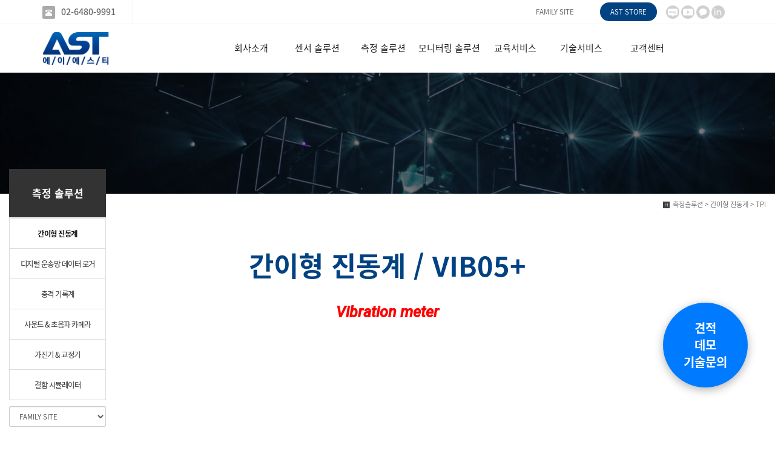

--- FILE ---
content_type: text/html
request_url: https://astint.co.kr/default/mp2/mp2_sub13.php?sub=01
body_size: 9193
content:
<!DOCTYPE html>
<html lang="ko">
<head>
<!------------------------------------------------------------------
deletion of the current branch prohibited
powered by nnin ( http://www.nnin.com )
------------------------------------------------------------------->
<meta http-equiv="Content-Type" content="text/html; charset=euc-kr">
<meta charset="utf-8">
<meta http-equiv="X-UA-Compatible" content="IE=edge">
<meta name="viewport" content="width=device-width, initial-scale=1.0, minimum-scale=1.0, maximum-scale=1.0">
<meta name="description" content="">
<meta name="keywords" content="">
<meta property="og:type" content="website">
<meta property="og:title" content="">
<meta property="og:description" content="">
<meta property="og:image" content="/default/img/_images/logo.png">
<link rel="icon" href="/default/img/_images/favicon.ico">
<title>에이에스티인터내셔널(주)</title>
<!-- Bootstrap core CSS -->
<link href="/default/img/_bootstrap/dist/css/bootstrap.min.css" rel="stylesheet">
<!-- IE10 viewport hack for Surface/desktop Windows 8 bug -->
<link href="/default/img/_bootstrap/assets/css/ie10-viewport-bug-workaround.css" rel="stylesheet">
<!-- HTML5 shim and Respond.js for IE8 support of HTML5 elements and media queries -->
<!--[if lt IE 9]>
<script src="https://oss.maxcdn.com/html5shiv/3.7.2/html5shiv.min.js"></script>
<script src="https://oss.maxcdn.com/respond/1.4.2/respond.min.js"></script>
<![endif]-->
<link rel='stylesheet' type='text/css' href='/default/img/_css/n_style_all.css'>
<!--<script src="/default/img/_js/lightbox.js"></script>
<link rel='stylesheet' type='text/css' href='/default/img/_css/lightbox.css'>
<script src="/default/img/_js/lightbox-plus-jquery.min.js"></script>-->
<link rel="stylesheet" href="https://cdnjs.cloudflare.com/ajax/libs/font-awesome/5.15.1/css/all.min.css" integrity="sha512-+4zCK9k+qNFUR5X+cKL9EIR+ZOhtIloNl9GIKS57V1MyNsYpYcUrUeQc9vNfzsWfV28IaLL3i96P9sdNyeRssA==" crossorigin="anonymous" />


<script src='https://cdn.jsdelivr.net/npm/fullcalendar/index.global.min.js'></script>
<script src="https://cdn.jsdelivr.net/npm/fullcalendar@6.1.10/locales/ko.global.min.js"></script>
    <script>

      document.addEventListener('DOMContentLoaded', function() {
        const calendarEl = document.getElementById('calendar')
        const calendar = new FullCalendar.Calendar(calendarEl, {
          initialView: 'dayGridMonth'
        })
        calendar.render()
      })

    </script>
</head>

<body id="sub_wrap" class="ft_reset">

<!-- scrollTop : 스크롤탑 -->
<!-- 스크롤탑 -->
<div class="scrollToTop">
<a href="#"><i class="glyphicon glyphicon-menu-up"></i></a>
</div>

<!-- header -->
<div id="header">
    <div class="gnb">
        <!-- topArea -->

<div class="topArea">
    <div class="topArea_inner">

        <!-- 전화번호 -->
        <div class="nt_phone">
            <div>
                <i class="glyphicon glyphicon-phone-alt"></i><a href="tel:02-6480-9991">02-6480-9991</a>
            </div>
        </div>
        
        <!-- 제품검색 -->
        <div class="nt_search">
            <script language="JavaScript" src="/cjs/ecshop/ecshop.js"></script>
<link rel='stylesheet' href='/default/inc/ecshop_search.css' type='text/css'>
<div class="product_search_side_nav">
    <form method='get' name='goods_search' action='/default/mall/mall1.php'>
        <input title='input' type='hidden' name='topmenu' value='3'>
        <input title='input' type='hidden' name='mode' value='search_list'>
        <dl>
            <dt>제품검색</dt>
            <dd><input title='input' type="text" class="text" id="product_search" name='search_content' chk='y' msg='검색어'>&nbsp;<img alt='' src="/default/img/main/btn_product_search.gif" alt="search" onclick="searchFormCheck('goods_search')" style='cursor:hand'>
            </dd>
        </dl>
    </form>
</div>
        </div>


        <!-- 퀵메뉴 -->
        <div class="nt_quick">
            <p>FAMILY SITE</p>
            <ul>
                <!--<li><a href="/default/temp/temp_description.php">전체모듈설명</a></li>
                <li><a href="/default/temp/temp_simple.php">심플형</a></li>
                <li><a href="/default/temp/temp_basic.php">기본형</a></li>
                <li><a href="/default/temp/temp_expand.php">확장형</a></li>
                <li><a href=http://astint.co.kr/ target="_blank">기술사이트</a></li>-->
                <li><a href="https://blog.naver.com/ast-int" target="_blank">기술블로그</a></li>
            </ul>
        </div>

   <!--AST 스토어-->
<div class="ast_store">
     <a href="https://astint.kr" target="_blank"><span>AST STORE</span></a>
</div>


        <!-- 언어 -->
        <div class="nt_language">
            <ul>
                <li>
                    <a href="#none"><img src="/default/img/_images/language/language_flag_kr.png" alt="korea" /></a>
                </li>
                <li>
                    <a href="#none"><img src="/default/img/_images/language/language_flag_en.png" alt="usa" /></a>
                </li>
                <li>
                    <a href="#none"><img src="/default/img/_images/language/language_flag_cn.png" alt="china" /></a>
                </li>
                <li>
                    <a href="#none"><img src="/default/img/_images/language/language_flag_jp.png" alt="japan" /></a>
                </li>
            </ul>
        </div>

        <!-- sns -->
        <div class="nt_sns">
            <ul>
                <!--<li>
                    <a href="#none"><img src="/default/img/_images/sns/sns_icon_fbk.png" alt="" class="n_swap" /></a>
                </li>-->
                <li>
                    <a href="https://blog.naver.com/ast-int" target="blank"><img src="/default/img/_images/sns/blog1.png" alt="" class="n_swap" /></a>
                </li>
                <li>
                    <a href="https://www.youtube.com/channel/UCC5fyUSOzXe3BcC4thFyzCQ" target="blank"><img src="/default/img/_images/sns/youtube1.png" alt="" class="n_swap" /></a>
                </li>
                <!--<li>
                    <a href="#none"><img src="/default/img/_images/sns/sns_icon_kas.png" alt="" class="n_swap" /></a>
                </li>-->
                <li>
                    <a href=http://pf.kakao.com/_MxhrBK target="blank"><img src="/default/img/_images/sns/kakao1.png" alt="" class="n_swap" /></a>
                </li>
                <li>
                    <a href="https://www.linkedin.com/company/%EC%97%90%EC%9D%B4%EC%97%90%EC%8A%A4%ED%8B%B0-ast-international" target="blank"><img src="/default/img/_images/sns/link1.png" alt="" class="n_swap" /></a>
                </li>
            </ul>
        </div>

        <!-- 로그인 -->
        <!--<div class="nt_login">
            <ul id="M_member_loginmenu">
                                <li><a href="/default/member/login.php?sub=01">login</a></li>
                <li><a href="/default/member/join.php?sub=02">join</a></li>
                            </ul>
        </div>-->

        <!-- 쇼핑몰 -->
        <!--<div class="nt_shop">
            <p><a href="#none">online shopping</a></p>
            <ul>
                <li><a href="/default/mall/mall1.php?topmenu=&mode=list&cate_code=CA100001">쇼핑몰 바로가기</a></li>
                                <li><a href="/default/mypage/mypage2.php?sub=03&mode=basketList">장바구니</a></li>
                <li><a href="/default/mypage/mypage_qna.php?sub=04">상품문의</a></li>
                <li><a href="/default/mypage/mypage_review.php?sub=05">상품후기</a></li>
                <li class="shoppingCategory"><div id='leftoff' style='padding-top:5px'><a href='/default/mall/mall1.php?topmenu=&mode=list&cate_code=CA100001'>속도,가속도센서</a></div>
<div id='leftoff' style='padding-top:5px'><a href='/default/mall/mall1.php?topmenu=&mode=list&cate_code=CA100002'>4-20mA센서</a></div>
<div id='leftoff' style='padding-top:5px'><a href='/default/mall/mall1.php?topmenu=&mode=list&cate_code=CA100003'>방폭센서</a></div>
<div id='leftoff' style='padding-top:5px'><a href='/default/mall/mall1.php?topmenu=&mode=list&cate_code=CA100004'>스터드&마운트 패드</a></div>
<div id='leftoff' style='padding-top:5px'><a href='/default/mall/mall1.php?topmenu=&mode=list&cate_code=CA100005'>실험개발용센서</a></div>
<div id='leftoff' style='padding-top:5px'><a href='/default/mall/mall1.php?topmenu=&mode=list&cate_code=CA100014'>카테고리테스트</a></div>
<div id='leftoff' style='padding-top:5px'><a href='/default/mall/mall1.php?topmenu=&mode=list&cate_code=CA100015'>카테고리테스트2</a></div>
</li>
            </ul>
        </div>-->

    </div>
</div>
        <div class="nav">



    <!-- logoArea -->
    <div class="logoArea">
        <div class="logo">
            <a href="/default/index.php"><img src="/default/img/_images/logo.png" alt="logo" class="logo_off"><img src="/default/img/_images/logo_on.png" alt="logo" class="logo_on"></a>
        </div>
        <p class='button'><i class="glyphicon glyphicon-list"></i></p>
    </div>



    <!-- menuArea -->
    <div class="menuArea">
        <div class="nt_sitemap">
            <a href="/default/siteinfo/sitemap.php?sub=05"><i class="glyphicon glyphicon-th-large"></i></a>
        </div>
        <div class="mainmenu">
            <ul class="grid7">
                <li><a href="/default/mp1/mp1_sub1.php?sub=01">회사소개</a>
                    <ul>
                        <!--<li><a href="/default/mp1/mp1_sub1.php?sub=01">인사말</a></li>-->
                        <li><a href="/default/mp1/mp1_sub2.php?sub=02">AST 소개</a></li>
                        <li><a href="/default/mp1/mp1_sub5.php?sub=03">오시는길</a></li>
                    </ul>
                </li>
                <li><a href="#none">센서 솔루션</a>
                    <ul>
                        <li><a href="/default/mp2/mp2_sub0001.php">진동센서</a>
                            <ul>
                                <li><a href="/default/mp2/mp2_sub9.php?sub=01">가속도&속도<br>센서</a></li>
                                <li><a href="/default/mp2/mp2_sub11.php?sub=01">4-20mA<br>센서</a></li>
                                <li><a href="/default/mp2/mp2_sub27.php?sub=01">방폭 센서</a></li>
                                <li><a href="/default/mp2/mp2_sub31.php?sub=01">케이블 & 커넥터</a></li>
                                <li><a href="/default/mp2/mp2_sub32.php?sub=01">스터드 & 마운팅 패드</a></li>
                                <li><a href="/default/mp2/mp2_sub33.php?sub=01">실험 & 연구 개발용 센서</a></li>
                                <li><a href="/default/mp2/mp2_sub34.php?sub=01">MEMS 센서</a></li>
                            </ul>
                        </li>
                    </ul>
                </li>
                <li><a href="/default/mp2/mp2_sub37.php?sub=03">측정 솔루션</a><!--mp2/mp2_sub15.php?sub=01-->
                    <ul>

                         <li>
                                   <a href="/default/mp2/mp2_sub13.php?sub=01">간이형 진동계</a>
                         </li>
                        <li><a href="/default/mp2/mp2_sub15.php?sub=02">무선 진동 분석기</a>

                            <ul>
                                <li><a href="/default/mp2/mp2_sub15.php?sub=01">DigivibeMX</a></li>
                                       <li><a href="/default/mp2/mp2_sub17.php?sub=01">무선<br>진동 분석기</a></li>
                                      <li><a href="/default/mp2/mp2_sub16.php?sub=01">다채널<br>진동 분석기</a></li>
                            </ul>

                        </li>
                             <li><a href="/default/mp2/mp2_sub37.php?sub=03">디지털 운송망<br>데이터 로거</a></li>
                        <li><a href="/default/mp2/mp2_sub18.php?sub=04">충격 기록계</a></li>

                        <!--<li><a href="/default/mp2/mp2_sub30.php?sub=03">진동 가시화 카메라</a></li>-->

                             <li><a href="/default/mp2/mp2_sub20.php?sub=05">사운드 & 초음파 카메라</a></li>
                        <!--<li><a href="#none">레이저 얼라이먼트</a>
                            <ul>
                                <li><a href="/default/mp2/mp2_sub24.php?sub=05">축 정렬</a></li>
                                <li><a href="/default/mp2/mp2_sub25.php?sub=05">풀리 정렬</a></li>
                            </ul>
                        </li>-->

                        <li><a href="/default/mp2/mp2_sub26.php?sub=06">가진기 & 교정기</a></li>

                             <li><a href="/default/mp2/mp2_sub35.php?sub=06">결함 시뮬레이터</a></li>

                    </ul>
                </li>
                <li><a href="/default/mp3/mp3_sub0005.php?sub=02">모니터링 솔루션</a><!--/mp3/mp3_sub11.php?sub=01-->
                    <ul>
                        <!--<li><a href="/default/mp3/mp3_sub11.php?sub=01">무선 진동 모니터링</a></li>-->
                        <li><a href="/default/mp3/mp3_sub0005.php?sub=02">풍력발전기 날개 모니터링</a>
                                  <ul>
                                      <li><a href="/default/mp3/mp3_sub31.php?sub=02">ON-Tower<br>(표면 손상)</a></li>
                                      <li><a href="/default/mp3/mp3_sub36.php?sub=02">IN-Blade<br>(구조 손상)</a></li>
                                      <li><a href="/default/mp3/mp3_sub37.php?sub=02">ON-Blade<br>(피치 각)</a></li>
                                  </ul>
                             </li>
                        <li><a href="/default/mp3/mp3_sub32.php?sub=03">풍력발전기 터빈 모니터링</a>
                            <ul>
                                <li><a href="#none">터빈<br>모니터링</a></li>
                                <li><a href="#none">피치 베어링 모니터링</a></li>
                            </ul>
                        </li>
                        <li><a href="/default/mp3/mp3_sub0003.php?sub=04">볼트 하중 모니터링</a>
                            <ul>
                                <li><a href="/default/mp3/mp3_sub33.php?sub=04">InterBolt<br>기술</a></li>
                                <li><a href="/default/mp3/mp3_sub34.php?sub=04">현장<br>모니터링</a></li>
                                <li><a href="/default/mp3/mp3_sub35.php?sub=04">원격<br>모니터링</a></li>
                            </ul>
                        </li>
                    </ul>
                </li>
                <li><a href="/default/mp13/mp13_sub1.php?sub=01">교육서비스</a>
                    <ul>
                        <li><a href="/default/mp13/mp13_sub1.php?sub=01">교육 안내</a></li>
                            <li><a href="/default/mp13/mp13_sub2.php?sub=02">설비진단자격인증원 교육</a></li>
                        <li><a href="/default/mp13/mp13_sub3.php?sub=03">Mobius Institute 교육</a></li>
                            <li><a href="/default/mp13/mp13_sub4.php?sub=04">교육 일정 및 신청 안내</a></li>
                    </ul>
                    </li>
                <li><a href="/default/mp6/mp6_sub11.php?sub=01">기술서비스</a>
                    <ul>
                        <li><a href="/default/mp6/mp6_sub11.php?sub=01">상태 평가 서비스</a></li>
                        <li><a href="/default/mp6/mp6_sub12.php?sub=02">정밀진단 & 컨설팅</a></li>
                    </ul>
                </li>
                <li><a href="/default/mp7/mp7_sub11.php?sub=01">고객센터</a>
                    <ul>
                        <li><a href="/default/mp7/mp7_sub11.php?sub=01">기술자료</a></li>
                        <li><a href="/default/mp7/mp7_sub12.php?sub=02">견적문의</a></li>
                    </ul>
                </li>
            </ul>
        </div>
    </div>



</div>



<!--//nav -->
    </div>
</div>
<!-- //header -->

<!-- wrap -->
<div id="module_contents">

<!-- 상단이미지 -->
<div class="nt_imgArea">
<div class="con" style="background-image: url(/default/img/_des/de01/de01_img05.jpg);">
<p class="animated fadeInRight">
We have created a awesome theme
<br>Far far away,behind the word mountains, far from the countries
</p>
</div>
</div>

<!-- 현재위치 -->
<div class="n_position">
<img src="/default/img/_images/history_home.gif" alt="" /><span>측정솔루션 > 간이형 진동계 > TPI</span>
</div>

<!-- 본문 -->
<div class="n_contents">
<div class="container">
<div class="row">

<!-- 메뉴 영역 -->
<div class="col-sm-3">
<!-- 페이지메뉴 -->
<div class="pageMenu wide">
<h2>측정 솔루션</h2>
<ul>
<!--<li class="on" ><a href="#?sub=01">진동센서</a>
<ul class="sub_titmenu">
<li><a href="/default/mp2/mp2_sub9.php?sub=01">가속도 & 속도 센서</a></li>
<li><a href="/default/mp2/mp2_sub10.php?sub=01">변위 센서</a></li>
<li><a href="/default/mp2/mp2_sub11.php?sub=01">4-20mA 센서</a></li>
<li><a href="/default/mp2/mp2_sub12.php?sub=01">극저온 센서</a></li>
<li><a href="/default/mp2/mp2_sub27.php?sub=01">방폭 센서</a></li>
<li><a href="/default/mp2/mp2_sub35.php?sub=01">결함 시뮬레이터</a></li>
</ul>
</li>-->


<li class="on" ><a href="#?sub=01">간이형 진동계</a>
<!--<ul class="sub_titmenu">
<li><a href="/default/mp2/mp2_sub13.php?sub=01">TPI</a></li>
<li><a href="/default/mp2/mp2_sub14.php?sub=01">ADASH</a></li>
</ul>-->
</li>
<!--<li >--><!--<a href="#?sub=01">--><!--<a href="/default/mp2/mp2_sub15.php?sub=02">무선 진동 분석기</a>-->
<!--<ul class="sub_titmenu">
<li><a href="/default/mp2/mp2_sub15.php?sub=01">DigivibeMX</a></li>
<li><a href="/default/mp2/mp2_sub17.php?sub=01">무선 진동 분석기</a></li>
<li><a href="/default/mp2/mp2_sub16.php?sub=01">다채널 진동 분석기</a></li>
</ul>-->
</li>
<li ><a href="/default/mp2/mp2_sub37.php?sub=03">디지털 운송망 데이터 로거</a>
<li ><a href="/default/mp2/mp2_sub18.php?sub=04">충격 기록계</a>
<!--<ul class="sub_titmenu">
<li><a href="/default/mp2/mp2_sub18.php?sub=03">충격 기록계</a></li>
<li><a href="/default/mp2/mp2_sub19.php?sub=03">진동 기록계</a></li>
</ul>-->
</li>
<!--<li ><a href="/default/mp2/mp2_sub30.php?sub=03">진동 가시화 카메라</a></li>-->
<li ><a href="/default/mp2/mp2_sub20.php?sub=05">사운드 & 초음파 카메라</a></li>
<!--<li ><a href="#?sub=09">소음 & 초음파 계측기</a>
<ul class="sub_titmenu">
<li><a href="/default/mp2/mp2_sub22.php?sub=09">스팀트랩 & 가스누설</a></li>
<li><a href="/default/mp2/mp2_sub23.php?sub=09">소음측정기</a></li>
</ul>
</li>-->
<!--<li ><a href="#?sub=06">레이저 얼라이먼트</a>
<ul class="sub_titmenu">
<li><a href="/default/mp2/mp2_sub24.php?sub=06">축 정렬</a></li>
<li><a href="/default/mp2/mp2_sub25.php?sub=06">풀리 정렬</a></li>
</ul>
</li>-->
<li ><a href="/default/mp2/mp2_sub26.php?sub=06">가진기 & 교정기</a></li>
<li ><a href="/default/mp2/mp2_sub35.php?sub=07">결함 시뮬레이터</a></li>
<!--<li ><a href="/default/mp2/mp2_sub13.php?sub=08">간이형 진동계</a></li>-->
</ul>
</div>
<!-- 배너 -->
<!-- 좌측 배너 -->
<div class="left_banner" style="display:none;">
    <p class="banner">
        <a href="/default/mp5/mp5_sub5.php?sub=05"><img src="/default/img/_images/left_banner/left_banner_img01.jpg" title="" alt=""></a>
        <a href="/default/mp4/mp4_sub1.php?sub=01"><img src="/default/img/_images/left_banner/left_banner_img02.jpg" title="" alt=""></a>
    </p>
</div>
<!-- 좌측 셀렉트 -->
<div class="form-group left_select">
    <select class="form-control" id="sel2" onchange="if(this.value)window.open(this.value);">
        <option value="">FAMILY SITE</option>
        <!--<option value="http://astint.co.kr/">AST 기술사이트</option>-->
        <option value="http://blog.naver.com/prologue/PrologueList.nhn?blogId=vs72" target="_blank">AST 블로그</option>
    </select>
</div>
</div>

<!-- 내용 영역 -->
<div class="col-sm-12">
<div id="contentsArea">
<!--<div class="n_tit_page">-->
<!--<h2>TPI</h2>-->
<!--</div>-->
<!-- 디자인원본모듈 -->
<div class="de_module">
<!-- de54 : TPI-->
<div class="de54">
<div class="row">
<div class="col-md-12">
<!---->


<!---->
<div class="top_space"></div>
<div class="title2">
<h2>간이형 진동계 / VIB05+</h2>
<span class="bar"></span>
<span>Vibration meter</span>
</div>

<!---->
<div class="txtArea_line">
<div class="line_1">
<div class="youtube_cover">
<iframe src="https://www.youtube.com/embed/bmCXSe-ya3Q?autoplay=1&mute=1" frameborder="0" allow="accelerometer; autoplay; clipboard-write; encrypted-media; gyroscope; picture-in-picture; web-share" allowfullscreen></iframe>
</div>
</div>
<div class="line_2">
<div class="text_content">
<p class="title_text">
<i>VIB05+</i>는 한 번의 버튼 클릭으로 기계의 진동을 ISO-10816-3 기준에 따라 측정하여 표시하고, 온도 측정도 가능한 사용이 간편한 고성능 간이형 진동계입니다.<br>
경제적인 가격과 탁월한 성능으로 누구나 쉽게 사용할 수 있는 진동계입니다.
</p>
</div>
</div>
</div>

<!---->
<div class="space_cover"></div>



<!---->
<div class="title">
<h2>제품 특징</h2>
<span class="bar"></span>
<span>Features</span>
</div>


<!---->
<div class="box_bnr">
<div class="img_cover"><img src="/default/img/_des/de54/de54_img01.png" alt=""></div>
<div class="img_text">
<div class="de54_icon_three">
<div class="icon_three"><img src="/default/img/_des/de54/de54_icon_1.png" alt=""><p>진동</p></div>
<div class="icon_three"><img src="/default/img/_des/de54/de54_icon_2.png" alt=""><p>온도</p></div>
<div class="icon_three"><img src="/default/img/_des/de54/de54_icon_3.png" alt=""><p>ISO 알람</p></div>
</div>
<table>
    <tbody>
        <tr>
            <td>· </td>
            <td>가속도속도, 변위 측정</td>
        </tr>
        <tr>
            <td>· </td>
            <td>ISO 기준에 의한 자동 색상표시</td>
        </tr>
        <tr>
            <td>· </td>
            <td>BG(베어링 손상 측정)기능</td>
        </tr>
        <tr>
            <td>· </td>
            <td>온도 측정</td>
        </tr>
        <tr>
            <td>· </td>
            <td>적용 센서 감도 조절 가능</td>
        </tr>
    </tbody>
</table>

</div>
</div>


<!---->
<div class="space_cover"></div>

<!---->
<div class="title">
<h2>주요기능</h2>
<span class="bar"></span>
<span>Product Components</span>
</div>


<!---->
                <div class="full_img">
                    <img src="/default/img/_des/de54/de54_img06.png" alt="">
                </div>







<!---->
<div class="space_cover"></div>


<div class="title">
<h2>제품 사양</h2>
<span class="bar"></span>
<span>Product Specifications</span>
</div>

<div class="table_cover">
  <table >
                    <thead>
                        <tr>
                            <td colspan="2">주요사항</td>
                        </tr>
                    </thead>
                    <tbody>
                        <tr>
                            <td>화면</td>
                            <td>TFT color display, 128X160 pixels</td>
                        </tr>
                        <tr>
                            <td>적용센서</td>
                            <td>가속도 센서 (Accelerometer)</td>
                        </tr>
                        <tr>
                            <td>진동 측정 범위</td>
                            <td>변위 : 0-2000&#181;m Peak-Peak<br>
                                속도 : 0~200mm/s RMS<br>
                                가속도 : 0~20g Peak<br>
                                BG : 0~20g Peak (베어링 손상 지표)
                            </td>
                        </tr>
                        <tr>
                            <td>측정 주파수 범위</td>
                            <td>변위 : 10 ~ 1,000 Hz<br>
                                속도 : 10 ~ 1,000 Hz (ISO 기준에 의한 측정)<br>
                                가속도 :  10 ~ 1,000 Hz<br>
                                BG : 1,000 ~ 12,000Hz(베어링 손상 측정을 위한 고주파 측정  )
                            </td>
                        </tr>
                        <tr>
                            <td>정확도</td>
                            <td>±5%</td>
                        </tr>
                        <tr>
                            <td>알람표시</td>
                            <td>ISO 10816-3 국제 표준에 의거한 진동 수준 표시 (지능형 색상 표시)</td>
                        </tr>
                        <tr>
                            <td>온도 측정</td>
                            <td>-20 °C to 120°C or -5°F to +250° F</td>
                        </tr>
                        <tr>
                            <td>온도 정확도</td>
                            <td>±2°C (분해능 : 1 °C)</td>
                        </tr>
                        <tr>
                            <td>가속도 센서 입력 단자</td>
                            <td>BNC</td>
                        </tr>
                        <tr>
                            <td>배터리 수명</td>
                            <td>약 30시간 사용가능 (3.7V 1600 mAh)</td>
                        </tr>
                        <tr>
                            <td>전원</td>
                            <td>C타입 충전</td>
                        </tr>
                        <tr>
                            <td>동작 온도 범위</td>
                            <td>-10°C-50°C</td>
                        </tr>
                        <tr>
                            <td>사이즈</td>
                            <td>75mm(가로) x 115mm(세로) x 25mm(높이)</td>
                        </tr>
                        <tr>
                            <td>무게</td>
                            <td>230g(센서 포함)</td>
                        </tr>
                    </tbody>
                </table>  











<a href="/default/img/_des/de54/VIB05+ English -ASTint.pdf" target="_blank">Download Datasheet</a>

</div>


<!---->
<div class="space_cover"></div>



</div>
</div>
</div>
</div>
</div>
</div>

</div>
</div>
</div>

</div>
<!-- //wrap -->


<!-- footer -->

<div id="n_footer">
    <!-- sec01 -->
    <div class="sec01">
        <div class="container">
            <div class="row">
                <div class="col-md-8">
                    <!-- sec01_01 -->
                    <div class="sec01_01">
                        <ul>
                            <li><a href="/default/index.php">HOME</a></li>
                            <!--<li><a href="/default/siteinfo/rull_site.php?sub=01">GUIDE</a></li>-->
                            <li><a href="/default/siteinfo/service_rull.php?sub=02">AGREEMENT</a></li>
                            <li><a href="/default/siteinfo/personal.php?sub=03">PROVACY POLICY</a></li>
                            <li><a href="/default/siteinfo/email.php?sub=04">Email Collecting Prohibition</a></li>
                            <li><a href="/default/siteinfo/sitemap.php?sub=05">SITE MAP</a></li>
                        </ul>
                    </div>
                </div>
                <div class="col-md-4">
                    <!-- sec01_02 -->
                    <div class="sec01_02">
                        <ul>
                            <!-- 관리자 ADMIN 버튼 -->
                            <li class="adminbtn"><a href="http://builder.cafe24.com/admin/" target="_blank">ADMIN</a></li>
                            <!-- SHOPPINGMALL 버튼 -->
                            <!--<li class="shoppingmall"><a href="/default/mall/mall1.php?topmenu=&mode=list&cate_code=CA100001">SHOPPING MALL</a></li>-->
                        </ul>
                    </div>
                </div>
            </div>
        </div>
    </div>
    <!-- sec02 -->
    <div class="sec02">
        <div class="container">
            <div class="row">
                <!-- sec02_01 -->
                <div class="col-md-7">
                    <div class="sec02_01">
                        <!-- ns_address -->
                        <div class="ns_address">
                            <h2><img src="/default/img/_images/ft_logo.png" alt=""></h2>
                            <ul>
                                <li>COMPANY : 에이에스티인터내셔널(주)</li>
                                <li>TEL : 02) 6480-9991 , FAX : 02) 6971-8178</li>
                                <li>EMAIL : sales@astint.co.kr</li>
                                <li>ADDRESS : 서울 금천구 디지털로 178 퍼블릭가산 A동 626호</li>
                                <!--<li>BUSINESS LICENSE : 130-84-00000, 개인정보관리책임자 : 에이에스티인터내셔널(주)</li>
<li>A MAIL-ORDER BUSINESS REPORT : 1234-서울00-0000 <a href=http://www.ftc.go.kr/info/bizinfo/communicationList.jsp target="_blank">[사업자정보확인]</a></li>
<li class="n_copyright">COPYRIGHT (c) COMPANY NAME, ALL RIGHTS RESERVED.</li>
<li class="use">본 사이트에 사용 된 모든 이미지와 내용의 무단도용을 금지 합니다. design by Company name</li>-->
                            </ul>
                        </div>
                    </div>
                </div>
                <!-- sec02_02 -->
                <div class="col-md-3">
                    <div class="sec02_02">
                        <!-- ns_link -->
                        <div class="ns_link">
                            <h3>QUICK LINK</h3>
                            <div class="form-group">
                                <select class="form-control" id="sel1" onchange="if(this.value)window.open(this.value);">
                                    <option value="">FAMILY SITE</option>
                                    <!--<option value="http://astint.co.kr/">AST 기술사이트</option>-->
                                    <option value="https://blog.naver.com/ast-int">AST 블로그</option>
                                </select>
                            </div>
                            <!--<ul>
<li><a href="#none"><i class="glyphicon glyphicon-send"></i>Web Design or Web Design</a></li>
<li><a href="#none"><i class="glyphicon glyphicon-off"></i>Branding & Identity or Branding</a></li>
<li><a href="#none"><i class="glyphicon glyphicon-hand-right"></i>HTML5 & CSS3 or HTML5 & CSS3</a></li>
</ul>-->
                        </div>
                        <!-- ns_familySite -->
                        <div class="ns_familySite" style="display:none;">
                            <h3>FAMILY SITE</h3>
                            <ul>
                                <li>
                                    <a href="#none" target="_blank"><img src="/default/img/_des/de09/de09_img01.jpg" alt="" /></a>
                                </li>
                                <li>
                                    <a href="#none" target="_blank"><img src="/default/img/_des/de09/de09_img02.jpg" alt="" /></a>
                                </li>
                                <li>
                                    <a href="#none" target="_blank"><img src="/default/img/_des/de09/de09_img03.jpg" alt="" /></a>
                                </li>
                                <li>
                                    <a href="#none" target="_blank"><img src="/default/img/_des/de09/de09_img04.jpg" alt="" /></a>
                                </li>
                                <li>
                                    <a href="#none" target="_blank"><img src="/default/img/_des/de09/de09_img05.jpg" alt="" /></a>
                                </li>
                                <li>
                                    <a href="#none" target="_blank"><img src="/default/img/_des/de09/de09_img06.jpg" alt="" /></a>
                                </li>
                                <li>
                                    <a href="#none" target="_blank"><img src="/default/img/_des/de09/de09_img07.jpg" alt="" /></a>
                                </li>
                                <li>
                                    <a href="#none" target="_blank"><img src="/default/img/_des/de09/de09_img08.jpg" alt="" /></a>
                                </li>
                                <li>
                                    <a href="#none" target="_blank"><img src="/default/img/_des/de09/de09_img09.jpg" alt="" /></a>
                                </li>
                                <li>
                                    <a href="#none" target="_blank"><img src="/default/img/_des/de09/de09_img10.jpg" alt="" /></a>
                                </li>
                            </ul>
                        </div>
                    </div>
                </div>
                <!-- sec02_03 -->
                <div class="col-md-2">
                    <div class="sec02_03">
                        <!-- ns_bank -->
                        <div class="ns_bank">
                            <h3>BANK INFO</h3>
                            <ul>
                                <li>
                                    <span>국민은행</span> 235008-78-036005
                                </li>
                                <li>
                                    <span>농협은행</span> 235008-78-036005
                                </li>
                                <li>
                                    <span>예금주</span> 홍길동
                                </li>
                            </ul>
                        </div>
                        <!-- ns_escrow -->
                        <div class="ns_escrow">
                            <h3>ESCROW SERVICE</h3>
                            <p>
                                고객님은 안전거래를 위해 저희 홈페이지에서 가입한 구매안전(에스크로) 서비스를 이용 하실 수 있습니다.
                            </p>
                            <ul>
                                <li>
                                    <a href="#none"><img src="/default/img/_images/bottom/safe_icon_01.png" alt="" /></a>
                                </li>
                                <li>
                                    <a href="#none"><img src="/default/img/_images/bottom/safe_icon_02.png" alt="" /></a>
                                </li>
                                <li>
                                    <a href="#none"><img src="/default/img/_images/bottom/safe_icon_03.png" alt="" /></a>
                                </li>
                                <li>
                                    <a href="#none"><img src="/default/img/_images/bottom/safe_icon_04.png" alt="" /></a>
                                </li>
                                <li>
                                    <a href="#none"><img src="/default/img/_images/bottom/safe_icon_05.png" alt="" /></a>
                                </li>
                                <li>
                                    <a href="#none"><img src="/default/img/_images/bottom/safe_icon_06.png" alt="" /></a>
                                </li>
                            </ul>
                        </div>
                    </div>
                </div>
            </div>
        </div>
    </div>
</div>

<script>

(function() {
    // 1. 버튼 요소 생성
    const floatBtn = document.createElement('a');
    floatBtn.href = 'https://www.pluuug.com/form/B74f8yulQo';
    
    // [수정] 새 창으로 열기 설정
    floatBtn.target = '_blank';
    floatBtn.rel = 'noopener noreferrer'; // 보안 및 성능 최적화
    
    floatBtn.innerHTML = '견적<br>데모<br>기술문의'; 
    
    floatBtn.id = 'custom-floating-btn';


    // 2. 버튼 스타일 설정
    const style = document.createElement('style');
    style.innerHTML = `
        #custom-floating-btn {
            position: fixed;
            right: 45px;
            bottom: 80px;
            width: 140px;         
            height: 140px;        
            background-color: #007bff; 
            color: white;
            border-radius: 50%;
            display: flex;
            align-items: center;
            justify-content: center;
            text-decoration: none;
            font-size: 20px;     
            font-weight: bold;
            text-align: center;  
            line-height: 1.4;    
            box-shadow: 0 4px 15px rgba(0,0,0,0.3);
            transition: all 0.3s ease;
            z-index: 9999;
            padding: 10px;       
            box-sizing: border-box;
        }
        #custom-floating-btn:hover {
            transform: scale(1.05);
            background-color: #0056b3;
        }
    `;


    // 3. 문서에 추가
    document.head.appendChild(style);
    document.body.appendChild(floatBtn);
})();
</script>

<!-- de1001 : 하단폼메일 -->

<!--de1001 사용할땐 모듈 변수값 추가하기-->




<!--<script>
window.__ht_wc = window.__ht_wc || {};
window.__ht_wc.host = 'design.happytalkio.com';
window.__ht_wc.site_id = '4000001765'; // site_id
window.__ht_wc.site_name = 'AST International'; // 회사 이름
window.__ht_wc.category_id = '129976'; // 대분류 id
window.__ht_wc.division_id = '129977'; // 중분류 id-->

<!--// 고정 및 Custom 파라미터 추가 영역, 파라미터가 여러개인 경우 ,(콤마)로 구분-->
<!--// window.__ht_wc.params = 'site_uid=abcd1234,parameter1=param1';-->
<!--// 앱 개발시, 웹뷰 Local Storage 사용가능하도록 처리-->

<!--(function() {
var ht = document.createElement('script');
ht.type = 'text/javascript';
ht.async = true;
ht.src = ('https:' == document.location.protocol ? 'https://' : 'http://') + window.__ht_wc.host + '/web_chatting/tracking.js';
var s = document.getElementsByTagName('script')[0];
s.parentNode.insertBefore(ht, s);
})();
</script>-->

<!-- //footer -->

<!-- Placed at the end of the document so the pages load faster -->
<script src="/default/img/_js/jquery-1.12.4.min.js"></script>
<script src="/default/img/_js/jquery-ui.min.js"></script>
<!--<script>window.jQuery || document.write('<script src="/default/img/_bootstrap/assets/js/vendor/jquery.min.js"></script>')</script>-->
<script src="/default/img/_bootstrap/dist/js/bootstrap.min.js"></script>
<!-- IE10 viewport hack for Surface/desktop Windows 8 bug -->
<script src="/default/img/_bootstrap/assets/js/ie10-viewport-bug-workaround.js"></script>
<script src="/default/img/_js/jquery.easing.1.3.min.js"></script>
<script src="/default/img/_js/jquery.waypoints.min.js"></script>
<script src="/default/img/_js/main.js"></script>
<script src="/default/img/_js/n_jquery_new.js"></script>




</body>

</html><script language="javascript" type="text/javascript" src="/cjs/javascript.lib.js?date=1721110582"></script>

            <script type="text/javascript">
            var JsHost = (("https:" == document.location.protocol) ? "https://" : "http://");
            var sTime = new Date().getTime();
            document.write(unescape("%3Cscript id='log_script' src='" + JsHost + "blg-jsk.cafe24.com/weblog.js?uid=astint0407&t=" + sTime + "' type='text/javascript'%3E%3C/script%3E"));
            </script>
        

--- FILE ---
content_type: text/html
request_url: https://astint.co.kr/default/img/_js/main.js
body_size: 1832
content:
;(function () {
    
    // animate-box
	/*var contentWayPoint = function() {

		$('.animate-box').waypoint( function( direction ) {

			if( direction === 'down' && !$(this).hasClass('animated') ) {
			
				$(this.element).addClass('fadeInUp animated');
			
			}

		} , { offset: '75%' } );

	};*/

	//aco menu 
	/*$(window).resize(function () {
		if (window.innerWidth <= 991) {
			//console.log(window.innerWidth);
			$('.mainmenu ul ul > li > .dis_a').on("click", function (e) {
				e.preventDefault();
			});
		}
		else if(window.innerWidth >= 991){
			//console.log(window.innerWidth);
			$('.mainmenu ul ul > li > .dis_a').unbind();
		}
	});*/
	
	
	

	// Burger Menu
	var burgerMenu = function() {

		$('body').on('click', '.js-fh5co-nav-toggle', function(event){

			if ( $('#navbar').is(':visible') ) {
				$(this).removeClass('active');	
			} else {
				$(this).addClass('active');	
			}

			event.preventDefault();
			
		});

	};


	// Reflect scrolling in navigation
	var navActive = function(section) {

		var $el = $('#navbar > ul');
		$el.find('li').removeClass('active');
		$el.each(function(){
			$(this).find('a[data-nav-section="'+section+'"]').closest('li').addClass('active');
		});

	};


	// Window Scroll
	var windowScroll = function() {
		var lastScrollTop = 0;

		$(window).scroll(function(event){

		   	var header = $('#fh5co-header'),
				scrlTop = $(this).scrollTop();

			if ( scrlTop > 500 && scrlTop <= 2000 ) {
				header.addClass('navbar-fixed-top fh5co-animated slideInDown');
			} else if ( scrlTop <= 500) {
				if ( header.hasClass('navbar-fixed-top') ) {
					header.addClass('navbar-fixed-top fh5co-animated slideOutUp');
					setTimeout(function(){
						header.removeClass('navbar-fixed-top fh5co-animated slideInDown slideOutUp');
					}, 100 );
				}
			} 
			
		});
	};



	// Animations

	// About Us
	var aboutAnimate = function() {

		if ( $('#about-us').length > 0 ) {	
			$('#about-us .to-animate').each(function( k ) {
				
				var el = $(this);
				
				setTimeout ( function () {
					el.addClass('fadeInUp animated');
				},  k * 200, 'easeInOutExpo' );
				
			});
		}

	};

	// Team
	var teamAnimate = function() {

		if ( $('#team').length > 0 ) {	
			$('#team .to-animate').each(function( k ) {
				
				var el = $(this);
				
				setTimeout ( function () {
					el.addClass('fadeInUp animated');
				},  k * 200, 'easeInOutExpo' );
				
			});
		}

	};
	var teamWayPoint = function() {

		if ( $('#team').length > 0 ) {
			$('#team').waypoint( function( direction ) {
										
				if( direction === 'down' && !$(this).hasClass('animated') ) {


					setTimeout(teamAnimate, 200);

					
					$(this.element).addClass('animated');
						
				}
			} , { offset: '95%' } );
		}

	};

	// Services
	var servicesAnimate = function() {

		if ( $('#fh5co-our-services').length > 0 ) {	
			$('#fh5co-our-services .to-animate').each(function( k ) {
				
				var el = $(this);
				
				setTimeout ( function () {
					el.addClass('fadeInUp animated');
				},  k * 200, 'easeInOutExpo' );
				
			});
		}

	};
	var servicesWayPoint = function() {

		if ( $('#fh5co-our-services').length > 0 ) {
			$('#fh5co-our-services').waypoint( function( direction ) {
										
				if( direction === 'down' && !$(this).hasClass('animated') ) {


					setTimeout(servicesAnimate, 200);

					
					$(this.element).addClass('animated');
						
				}
			} , { offset: '95%' } );
		}

	};


	// Features
	var featuresAnimate = function() {

		if ( $('#fh5co-features').length > 0 ) {	
			$('#fh5co-features .to-animate').each(function( k ) {
				
				var el = $(this);
				
				setTimeout ( function () {
					el.addClass('fadeInUp animated');
				},  k * 200, 'easeInOutExpo' );
				
			});
		}

	};
	var featuresWayPoint = function() {

		if ( $('#fh5co-features').length > 0 ) {
			$('#fh5co-features').waypoint( function( direction ) {
										
				if( direction === 'down' && !$(this).hasClass('animated') ) {


					setTimeout(function(){
						$('.animate-features-1').addClass('animated fadeIn');
					}, 100);
					setTimeout(function(){
						$('.animate-features-2').addClass('animated fadeIn');
					}, 200);
					setTimeout(featuresAnimate, 500);
					setTimeout(function(){
						$('.animate-features-3').addClass('animated fadeInUp');
					}, 1400);

					
					$(this.element).addClass('animated');
						
				}
			} , { offset: '95%' } );
		}

	};


	// testimonials
	var testimonialsAnimate = function() {

		if ( $('#fh5co-testimonials').length > 0 ) {	
			$('#fh5co-testimonials .to-animate').each(function( k ) {
				
				var el = $(this);
				
				setTimeout ( function () {
					el.addClass('fadeInUp animated');
				},  k * 200, 'easeInOutExpo' );
				
			});
		}

	};
	var testimonialsWayPoint = function() {

		if ( $('#fh5co-testimonials').length > 0 ) {
			$('#fh5co-testimonials').waypoint( function( direction ) {
										
				
					setTimeout(testimonialsAnimate, 200);
					
					
					$(this.element).addClass('animated');
						
			
			} , { offset: '95%' } );
		}

	};

	// Pricing
	var pricingAnimate = function() {

		if ( $('#fh5co-pricing').length > 0 ) {	
			$('#fh5co-pricing .to-animate').each(function( k ) {
				
				var el = $(this);
				
				setTimeout ( function () {
					el.addClass('fadeInUp animated');
				},  k * 200, 'easeInOutExpo' );
				
			});
		}

	};
	var pricingWayPoint = function() {

		if ( $('#fh5co-pricing').length > 0 ) {
			$('#fh5co-pricing').waypoint( function( direction ) {
										
					setTimeout(function(){
						$('.animate-pricing-1').addClass('animated fadeIn');
					}, 200);
					setTimeout(function(){
						$('.animate-pricing-2').addClass('animated fadeIn');
					}, 300);
					setTimeout(pricingAnimate, 700);
					
					
					$(this.element).addClass('animated');
						
			
			} , { offset: '95%' } );
		}

	};

	// Pricing
	var pressAnimate = function() {

		if ( $('#fh5co-press').length > 0 ) {	
			$('#fh5co-press .to-animate').each(function( k ) {
				
				var el = $(this);
				
				setTimeout ( function () {
					el.addClass('fadeInUp animated');
				},  k * 200, 'easeInOutExpo' );
				
			});
		}

	};
	var pressWayPoint = function() {

		if ( $('#fh5co-press').length > 0 ) {
			$('#fh5co-press').waypoint( function( direction ) {
										
					setTimeout(function(){
						$('.animate-press-1').addClass('animated fadeIn');
					}, 200);
					setTimeout(function(){
						$('.animate-press-2').addClass('animated fadeIn');
					}, 300);
					setTimeout(pressAnimate, 700);
					
					
					$(this.element).addClass('animated');
						
			
			} , { offset: '95%' } );
		}

	};


	
	

	// Document on load.
	$(function(){

		burgerMenu();
		windowScroll();
		teamWayPoint();
		servicesWayPoint();
		featuresWayPoint();
		testimonialsWayPoint();
		pricingWayPoint();
		pressWayPoint();

	});


}());







$(document).ready(function () {
    if ($(window).width() < 991) { //�쒕툝由�-紐⑤컮�� �섍꼍
        $(".mainmenu > ul > li > ul > li > ul").hide();
        $(".mainmenu > ul > li > ul > li").click(function () {
            $(this).children(".mainmenu > ul > li > ul > li > ul").slideToggle();
        })
    }
});

$(document).ready(function () {
    $(".pageMenu .sub_titmenu").hide();
    $(".pageMenu > ul > li").click(function () {
        $(this).children(".sub_titmenu").slideToggle();
        $(".pageMenu > ul > li").not($(this)).children(".sub_titmenu").slideUp("slow");
    });
});

$(document).ready(function () {
    $(".de63 .close_btns").hide();
    $(".de63 .more_btns").click(function () {
        $(".de63 .pdt_line p").css({
            "-webkit-line-clamp": "inherit"
        });
        $(".de63 .more_btns").hide();
        $(".de63 .close_btns").show();
    });
    $(".de63 .close_btns").click(function () {
        $(".de63 .pdt_line p").css({
            "-webkit-line-clamp": "8"
        });
        $(".de63 .close_btns").hide();
        $(".de63 .more_btns").show();
    });
});
$(document).ready(function () {
    $(".de63 .close_btns2").hide();
    $(".de63 .pdt_line ul li dl dd table").hide();
    $(".de63 .more_btns2").click(function () {
        $(".de63 .pdt_line ul li dl dd table").show();
        $(".de63 .more_btns2").hide();
        $(".de63 .close_btns2").show();
    });
    $(".de63 .close_btns2").click(function () {
        $(".de63 .pdt_line ul li dl dd table").hide();
        $(".de63 .close_btns2").hide();
        $(".de63 .more_btns2").show();
    });
});



$(document).ready(function () {
    $('.de66 .trigger').on('click', function () {
        $('.de66 .modal-wrapper').toggleClass('open');
        $('.de66 .page-wrapper').toggleClass('blur-it');
        return false;
    });
});

$(document).ready(function () {
    $('.de66 .trigger2').on('click', function () {
        $('.de66 .modal-wrapper2').toggleClass('open2');
        $('.de66 .page-wrapper2').toggleClass('blur-it');
        return false;
    });
});




$(document).ready(function () {
    $(function () {
        $('.form_mid').hide();
        $('.form_left').click(function () {
                $('.form_bar').animate({
                    "right": "0px",
                    "opacity": "1"
                });
                $('.form_mid').show();
                $('.form_left').hide();
            }),
            $('.form_mid').click(function () {
                $(".form_bar").animate({
                    "right": "-460px"
                });
                $('.form_mid').hide();
                $('.form_left').show();
            });
    });
});

    





/* de1001 : �섎떒�쇰찓�� */
$(document).ready(function () {
    $(".de1001 .con .left").click(function () {
        $(".de1001 .con .left p").toggle();
        $(".de1001 .con").toggleClass("on");
    });
});

















--- FILE ---
content_type: text/css
request_url: https://astint.co.kr/default/img/_css/n_style_layout.css
body_size: 6590
content:
@charset 'utf-8';

/*****************************************************************
   deletion of the current branch prohibited
   powered by nnin ( http://www.nnin.com )
*****************************************************************/

html {
  /*    overflow-x: hidden;*/
}

#main_wrap {
  /*    border: 10px solid #f00;*/
}
#sub_wrap {
  /*    border: 10px solid #f00;*/
}

#module_contents {
  /*    border: 10px solid #f00;*/
}

/*****************************************************************
header : �곷떒�꾩껜�곸뿭
*****************************************************************/
#header {
  height: 120px;
  /* 120px, auto */
}
#header .gnb {
  -webkit-transition: all 0.2s ease-out;
  transition: all 0.2s ease-out;
  width: 100%;
  opacity: 1;
  position: fixed;
  top: 0;
  z-index: 16;
  background-color: #fff;
  /*
    border-bottom: 1px solid #fff;
    box-shadow: 0px 3px 5px rgba(0, 0, 0, 0.1);
*/
}
#header .gnb.on {
  top: -40px;
  background-color: #fff;
  border-bottom: 1px solid #ddd;
  box-shadow: 0 20px 30px rgba(0, 0, 0, 0.1);
}
#header .gnb:after {
  position: absolute;
  z-index: -1;
  top: 0;
  left: 0;
  content: "";
  width: 100%;
  height: 40px;
  background-color: rgba(255, 255, 255, 0.2);
  border-bottom: 1px solid rgba(132, 132, 132, 0.1);
}

@media screen and (max-width: 991px) {
  #header {
    height: 100px;
  }
  #header .gnb {
    background-color: #fff;
    /**/
  }
  #header .gnb.on {
    top: 0;
  }
}

/*****************************************************************
�곷떒�곸뿭
*****************************************************************/
/* �곷떒�곸뿭 */
.topArea {
  width: 100%;
  max-width: 1300px;
  position: relative;
  margin: 0 auto;
  padding: 0 15px;
  height: 40px;
  font-size: 0.875em;
  border: 0 solid #aaa;
}
.topArea_inner {
  float: right;
  padding: 5px 0;
}

@media screen and (max-width: 991px) {
  .topArea_inner {
    padding: 5px 0 0;
  }
}

/*****************************************************************
�곷떒�곸뿭 : �붿옄�몄깦��, �듬찓��, sns, 濡쒓렇��, 湲고�
*****************************************************************/
/* nt_phone : �꾪솕嫄멸린 */
.nt_phone {
  position: absolute;
  top: 0;
  left: 0;
  padding-left: 15px;
}
.nt_phone div {
  width: 150px;
  height: 40px;
  line-height: 40px;
  text-align: left;
  background-color: transparent;
  border-right: 1px solid #eee;
  font-size: 1em;
}

.nt_phone div i {
  -webkit-transition: all 0.2s ease-out;
  transition: all 0.2s ease-out;
  background-color: #aaa;
  border-radius: 2px;
  padding: 5px;
  vertical-align: baseline;
  font-weight: 500;
  font-size: 1em;
  color: #fff;
}
.nt_phone div:hover i {
  background-color: #666;
}

.nt_phone div a {
  vertical-align: baseline;
  margin-left: 10px;
  font-weight: 500;
  font-size: 1.25em;
  color: #666;
}

/* nt_search : �쒗뭹寃��� */
.product_search_side_nav {
  padding: 0 !important;
}

.nt_search {
  position: relative;
  float: left;
  margin-right: 10px;
}
.nt_search dl {
  overflow: hidden;
}
.nt_search dl dt {
  float: left;
  padding: 7px 10px 0 0;
  font-weight: 400;
  color: #888;
  display: none;
}
.nt_search dl dd {
  float: left;
}
.nt_search dl dd input {
  border: 1px solid #ccc;
  width: 150px !important;
  height: 30px !important;
  padding: 1px 5px;
}

/* nt_quick : �듬찓�� */
.nt_quick {
  position: relative;
  float: left;
  margin-right: 10px;
}
.nt_quick p {
  width: 130px;
  height: 30px;
  line-height: 30px;
  text-align: center;
  cursor: pointer;
  color: #666;
  -webkit-transition: all 0.2s ease-out;
  transition: all 0.2s ease-out;
}
.nt_quick:hover p {
  color: #666;
}
.nt_quick ul {
  z-index: 100;
  position: absolute;
  top: 30px;
  left: 0;
  background-color: #fff;
  border: 1px solid #ccc;
  width: 130px;
  display: none;
}
.nt_quick ul li {
}
.nt_quick ul li a {
  display: block;
  line-height: 35px;
  border-bottom: 1px solid #ddd;
  text-align: center;
  font-weight: 400;
  font-size: 1em;
  -webkit-transition: all 0.2s ease-out;
  transition: all 0.2s ease-out;
}
.nt_quick ul li:hover a {
  position: relative;
  padding-left: 10px;
  color: #666;
}
.nt_quick ul li:hover a:before {
  position: absolute;
  top: 19px;
  left: 5px;
  content: "";
  background-color: #333;
  width: 5rpx;
  height: 1px;
}
.nt_quick ul li:last-child a {
  border-bottom: none;
}

/* nt_language : �몄뼱 */
.nt_language {
  float: left;
  margin-right: 10px;
}
.nt_language ul {
  overflow: hidden;
  float: right;
}
.nt_language li {
  float: left;
  margin-left: 1px;
  margin-top: 4px;
  opacity: 0.6;
}
.nt_language li.on,
.nt_language li:hover {
  opacity: 1;
}

/* sns :�뚯뀥�꾩씠肄� */
.nt_sns {
  float: left;
  margin-right: 10px;
}
.nt_sns ul {
  overflow: hidden;
  float: right;
}
.nt_sns li {
  float: left;
  text-align: center;
  margin-left: -3px;
  margin-top: 4px;
  font-size: 0;
}

.nt_sns li img {
  border: 0;
  width: 80%;
  opacity: 0.8;
  -webkit-transition: all 0.2s ease-out;
  transition: all 0.2s ease-out;
}
.nt_sns li img.on {
  opacity: 1;
  transform: rotate(30deg);
  -webkit-transition: all 0.2s ease-out;
  transition: all 0.2s ease-out;
}

/* nt_login : 濡쒓렇�� */
.nt_login {
  float: left;
}
.nt_login ul {
  overflow: hidden;
}
.nt_login li {
  float: left;
  margin-left: 1px;
}
.nt_login li a {
  -webkit-transition: all 0.2s ease-out;
  transition: all 0.2s ease-out;
  display: block;
  width: 60px;
  height: 30px;
  line-height: 30px;
  text-align: center;
  background-color: rgba(255, 255, 255, 0.6);
  border: 1px solid rgba(100, 100, 100, 0.2);
  border-radius: 2px;
  color: #555;
}
.nt_login li a:hover {
  background-color: rgba(255, 255, 255, 0.8);
  color: #111;
}

/* �쇳븨紐� : online shopping */
.nt_shop {
  position: relative;
  float: left;
  margin-left: 5px;
  /*    display: block;*/
}
.nt_shop p a {
  width: 120px;
  height: 30px;
  line-height: 30px;
  display: inline-block;
  text-align: center;
  background-color: #bbb;
  color: #fff;
  border-radius: 2px;
  cursor: pointer;
  -webkit-transition: all 0.2s ease-out;
  transition: all 0.2s ease-out;
}
.nt_shop:hover p a {
  background-color: #aaa;
}
.nt_shop ul {
  position: absolute;
  top: 30px;
  left: 0;
  z-index: 110;
  width: 120px;
  background-color: #fff;
  border: 1px solid #ddd;
  display: none;
}
.nt_shop ul li a {
  -webkit-transition: all 0.2s ease-out;
  transition: all 0.2s ease-out;
  display: block;
  line-height: 35px;
  border-bottom: 1px solid #ddd;
  text-align: center;
  color: #666;
}
.nt_shop ul li:hover a {
  position: relative;
  padding-left: 10px;
  font-weight: 400;
  color: #333;
}
.nt_shop ul li:hover a:before {
  position: absolute;
  top: 19px;
  left: 5px;
  content: "";
  background-color: #333;
  width: 5px;
  height: 1px;
}
.nt_shop ul li:last-child a {
  border-bottom: none;
}

/* shoppingCategory */
.nt_shop .shoppingCategory {
  border: 3px solid #ddd;
  display: block;
  /* none, block */
}
.nt_shop .shoppingCategory > div {
  padding: 0 !important;
  border-bottom: 1px solid #ddd;
}
.nt_shop .shoppingCategory > div > a {
  padding: 0;
}
.nt_shop .shoppingCategory:hover > div > a {
  padding: 0 !important;
}
.nt_shop .shoppingCategory > div:hover > a {
  background-color: #eee;
  color: #000 !important;
}
.nt_shop .shoppingCategory:hover > div > a:before {
  display: none;
}

/*****************************************************************
�곷떒�곸뿭 > �ъ씠�몃㏊ : sitemap
*****************************************************************/
/* �곷떒 遺꾨쪟硫붾돱 �곸뿭 : ICON (�ㅽ겕濡ㅼ떆 �섑���) */
.nt_sitemap {
  display: block;
  /* none, block */
  position: absolute;
  top: 10px;
  right: 0;
  float: left;
  opacity: 0;
  transition: all 0.4s ease-out;
  transform: translate(-40px, 10px);
}
.nt_sitemap.on {
  opacity: 1;
  transition: all 0.4s ease-out;
  transform: translate(-1px, 10px);
}
.nt_sitemap a i {
  width: 40px;
  height: 40px;
  padding: 12px 0 0 13px;
  overflow: hidden;
  background-color: #111;
  border-radius: 2px;
  display: inline-block;
  text-align: left;
  color: #aaa;
  font-size: 1.25em;
}
.nt_sitemap a:hover i {
  color: #fff;
}

@media screen and (max-width: 991px) {
  .nt_sitemap {
    display: none;
  }
}

/*****************************************************************
�곸뿭�섎늻湲� : 濡쒓퀬�곸뿭 & 硫붾돱�곸뿭
*****************************************************************/
#header .gnb .nav {
  width: 100%;
  max-width: 1300px;
  margin: 0 auto;
  padding: 0 15px;
}

#header .gnb .nav .logoArea {
  width: 25.6%;
  /* 25.6%, 100% */
  height: 80px;
  float: left;
  margin: 0;
  overflow: hidden;
  display: table;
  position: relative;
}
#header .gnb .nav .menuArea {
  /*70% 65%,*/
  width: 74.4%;
  /*, 100% */
  float: right;
  position: relative;
}

@media screen and (max-width: 991px) {
  #header .gnb .nav {
    width: 100%;
    background-color: transparent;
    /**/
  }
  #header .gnb .nav .logoArea {
    width: 100%;
    height: 60px;
  }
  #header .gnb .nav .menuArea {
    width: 100%;
  }
}

/*****************************************************************
�곷떒�곸뿭 : 濡쒓퀬, 移댄뀒怨좊━硫붾돱 : (紐⑤컮�쇨났��)
*****************************************************************/
/* 濡쒓퀬 */
.logoArea .logo {
  display: table-cell;
  vertical-align: middle;
  text-align: left;
  /**/
}

.logoArea .logo a {
  text-align: center;
  display: inline-block;
  max-width: 100%;
  position: relative;
  background-color: transparent;
  /**/
}

.logoArea .logo .logo_off {
  -webkit-transition: all 0.2s ease-out;
  transition: all 0.2s ease-out;
  opacity: 1;
}
.logoArea .logo a:hover .logo_off {
  -webkit-transform: translate(20px, 0px);
  transform: translate(20px, 0px);
  opacity: 0;
}

.logoArea .logo .logo_on {
  -webkit-transition: all 0.2s ease-out;
  transition: all 0.2s ease-out;
  transform: translate(20px, 0px);
  opacity: 0;
  position: absolute;
  top: 0;
  left: 0;
}
.logoArea .logo a:hover .logo_on {
  -webkit-transform: translate(0px, 0px);
  transform: translate(0px, 0px);
  opacity: 1;
}

.logoArea .logo img {
  max-width: 325px;
  /**/
  width: 100%;
  /*    background-color: #ddd;*/
}

@media screen and (max-width: 991px) {
  .logoArea .logo {
    text-align: left;
    /**/
  }

  .logoArea .logo img {
    width: auto;
    height: 60px;
  }
}

/* �꾨쾭嫄곕찓�� 踰꾪듉 */
.logoArea .button {
  display: none;
  width: 40px;
  height: 40px;
  margin-right: 0;
  padding-top: 10px;
  text-align: center;
  background-color: #111;
  color: #fff;
  cursor: pointer;
}
.logoArea .button.on {
  background-color: #02357c;
  color: #fff;
}

@media screen and (max-width: 991px) {
  #header .gnb .nav .logoArea .button {
    display: block;
    position: absolute;
    top: 10px;
    right: 0;
    border-radius: 2px;
  }
}

/*****************************************************************
�곷떒�곸뿭 > 1李⑤찓�� > 諛곌꼍�됱긽,媛�닔
*****************************************************************/
/* 1李⑤찓�� �곸뿭 */
/*.mainmenu {
    -webkit-transition: all 0.4s ease-out;
    transition: all 0.4s ease-out;
    margin: 0 auto;
    border: 0px solid #f00;
}*/
.mainmenu.on {
  padding-right: 50px;
  /* 0px, 50px, 60px */
}

/*.mainmenu > ul {
    float: right;
    width: 100%;
/*    background-color: #fff;*/
/*}*/

.mainmenu {
  width: 100%;
  height: auto;
  -webkit-transition: all 0.4s ease-out;
  transition: all 0.4s ease-out;
  margin: 0 auto;
  border: 0 solid #f00;
}

.mainmenu > ul {
  margin: 0;
  width: 100%;
  list-style: none;
  position: relative;
  display: inline-block;
  -webkit-transition: all 0.1s ease-out;
  transition: all 0.1s ease-out;
}

.mainmenu > li > ul.sub_mainmenu {
  min-width: 10em;
  padding: 4px 0;
  background-color: #f4f4f4;
  border: 1px solid #fff;
}

.mainmenu ul li {
  padding: 0;
}

.mainmenu > ul > li {
  width: 12.5%;
  display: inline-block;
}

.mainmenu ul li a {
  display: block;
  text-decoration: none;
  color: #222;
  font-size: 14px;
  text-align: center;
}

.mainmenu ul li a:hover {
  color: rgb(30, 57, 175);
  transition: all 0.5s ease-out;
  font-weight: bold;
}

.mainmenu ul li.hover > a {
  background: #efa666;
  color: #fff;
}

.mainmenu ul li > a {
  padding: 27% 0;
  font-size: 1.5rem;
  cursor: pointer;
}

.mainmenu ul ul {
  display: none;
  position: absolute;
  top: 100%;
  min-width: 114px;
  background: #fff;
  -webkit-transition: all 0.1s ease-out;
  transition: all 0.1s ease-out;
  box-sizing: border-box;
  box-shadow: 0 10px 15px rgba(0, 0, 0, 0.1);
}
/*.grid6 > li:nth-child(1) > ul{
    margin-left: -1%;
  }*/
.grid6 > li:nth-child(2) > ul {
  margin-left: -2.5%;
}
.grid6 > li:nth-child(3) > ul {
  margin-left: -2.5%;
}
/*.grid6 > li:nth-child(4) > ul{
    margin-left: -1.5%;
  }
  .grid6 > li:nth-child(5) > ul{
    margin-left: -1%;
  }*/
.grid6 > li:nth-child(6) > ul {
  margin-left: 0;
}
/*.grid6 > li:nth-child(7) > ul{
    margin-left: -0.8%;
  }*/

.mainmenu ul li:hover > ul {
  display: block;
}

.mainmenu ul ul > li {
  position: relative;
}

.mainmenu ul ul > li a {
  padding: 10px 15px;
  height: auto;
  background: #fff;
}

.mainmenu ul ul > li a:hover {
  color: rgb(30, 57, 175);
  font-weight: bold;
  background: gainsboro;
}

.mainmenu ul ul ul {
  position: absolute;
  left: 100%;
  top: 0;
}

/* grid : 硫붾돱媛�닔 */
/*.mainmenu > ul.grid3 > li {
    width: 33.33%;
}
.mainmenu > ul.grid4 > li {
    width: 25%;
}
.mainmenu > ul.grid5 > li {
    width: 20%;
}
.mainmenu > ul.grid6 > li {
    width: 16.66%;
}
.mainmenu > ul.grid7 > li {
    width: 14.28%;
}
.mainmenu > ul.grid8 > li {
    width: 12.50%;
}
.mainmenu > ul.grid9 > li {
    width: 11.0%;
}
.mainmenu > ul.grid10 > li {
    width: 10.0%;
}*/

/* 1李⑤찓�� */
/*.mainmenu > ul > li {
    position: relative;
    float: left;
    border-left: 0px solid #ccc;/**/
/*width: 100%;
    height: 70px;/**/
/*margin-top: 5px;/**/
/*display: table;
}
.mainmenu > ul > li:first-child {
    border: none;/**/
/*}*/
/*.mainmenu > ul > li:hover {
    background-color: transparent;/**/
/*}*/

/* 1李⑤찓�� : 媛쒕퀎 */
/*.mainmenu > ul > li > a {
    -webkit-transition: all 0.1s ease-out;
    transition: all 0.1s ease-out;
    position: relative;
    line-height: 120%;
    display: table-cell;
    text-align: center;
    vertical-align: middle;
    word-break: break-all;
    /*overflow: hidden;*/
/*padding: 0 3px;
    border-right: 0px solid #fff;/**/
/*border-radius: 0px 0px 0px 0px;
    letter-spacing: -0.5px;/**/
/*font-weight: 700;
    font-size: 1.0em;
    color: #333;
}*/

/* 1李⑤찓�� : 留덉슦�ㅼ삤踰꾩떆 */
/*.mainmenu > ul > li:hover > a,
.mainmenu > ul > li.on > a {
    padding-top: 0px;
    background-color: #fff;
    color: #2f7698;
}

.mainmenu > ul > li:last-child > a {
    border-right: none;
}*/

/* 1李⑤찓�� : 釉붾┸ */
/*
.mainmenu > ul > li:hover > a:before,
.mainmenu > ul > li.on > a:before {
    display: block;
    position: absolute;
    top: 5px;
    left: 50%;
    content: '';
    width: 50%;
    height: 1px;
    margin-left: -25%;
    background-color: #0a6c98;
}
*/

/* 2李⑤찓�� */
/*.submenu {
    display: none;
    position: absolute;
    top: 70px;/**/
/*left: 0px;
    width: 100%;
    border-top: 1px solid #ddd;
    border-bottom: 1px solid #ddd;
    box-sizing: border-box;
    box-shadow: 0px 10px 15px rgba(0, 0, 0, 0.1);
    padding-top: 0px;/**/
/* background-color: transparent;/**/
/*}*/

/* 2李⑤찓�� : 媛쒕퀎 */
/*.submenu a {
    display: block;
    text-align: center;
    padding: 0px 1px;/**/
/*height: 50px;
    line-height: 50px;
    border: 1px solid #ddd;
    border-width: 0 1px 0px;
    border-top: 1px solid #ddd;
    background-color: #fff;
    position: relative;
    word-break: break-all;
    white-space: nowrap;
    /*overflow: hidden;*/
/*letter-spacing: -0.0px;/**/
/*font-weight: 400;
    font-size: 0.875em;
    color: #333;
}*/

/*.submenu a:hover {
    background-color: #ddd;
    color: #2f7698;/*�고듃�됱긽*/
/*}*/

/*.submenu a:first-child {
    border-top: 0px solid #fff;
}*/

/* 2李⑤찓�� : 釉붾┸ */
/*
.submenu a:before {
    -webkit-transition: all 0.2s ease-out;
    transition: all 0.2s ease-out;
    position: absolute;
    top: 24px;
    left: 10px;
    content: '';
    width: 1px;
    height: 1px;
}
.submenu a:hover:before {
    width: 10px;
    background-color: #000;
}
*/

/* 3李⑤찓�� - �덈줈留뚮벀 */
/*.dep3 {
    display: none;
    position: absolute;
    top: 70px;
    left: 100%;
    width: 100%;
    border-top: 1px solid #ddd;
    border-bottom: 1px solid #ddd;
    box-sizing: border-box;
    box-shadow: 0px 10px 15px rgba(0, 0, 0, 0.1);
    padding-top: 0px;
    background-color: transparent;
}*/
/*.dep3 a {
    display: block;
    text-align: center;
    padding: 0px 1px;
    height: 50px;
    line-height: 50px;
    border: 1px solid #ddd;
    border-width: 0 1px 0px;
    border-top: 1px solid #ddd;
    background-color: #fff;
    position: relative;
    word-break: break-all;
    white-space: nowrap;
    /*overflow: hidden;*/
/*letter-spacing: -0.0px;
    font-weight: 400;
    font-size: 0.875em;
    color: #333;
}
.dep3 a:hover {
    background-color: #ddd;
    color: #2f7698;/*�고듃�됱긽*/
/*}
.dep3 a:first-child {
    border-top: 0px solid #fff;
}*/

/*****************************************************************
紐⑤컮�� : 991px�댄븯 > 移댄뀒怨좊━硫붾돱
*****************************************************************/
@media screen and (max-width: 991px) {
  /* 1李⑤찓�� */
  #header .gnb .nav .mainmenu {
    display: none;
    position: absolute;
    width: 100%;
    /* 70%, 100% */
    padding-top: 0;
    opacity: 0.95;
    /**/
    right: 0;
  }
  #header .gnb .nav .mainmenu > ul {
    max-height: 500px;
    overflow: auto;
    margin-top: 1px;
  }
  #header .gnb .nav .mainmenu > ul > li {
    width: 100%;
    height: 50px;
    margin-top: 0;
    /**/
    border-top: 1px solid #444;
  }
  #header .gnb .nav .mainmenu > ul > li:last-child {
    border-bottom: 1px solid #444;
  }
  #header .gnb .nav .mainmenu > ul > li > a {
    display: block;
    background-color: #333;
    /**/
    height: 50px;
    line-height: 50px;
    margin: 0;
    /**/
    padding: 0;
    border-right: 0 solid #fff;
    border-radius: 0;
    font-size: 1em;
    color: #fff;
  }
  #header .gnb .nav .mainmenu > ul > li.on > a,
  #header .gnb .nav .mainmenu > ul > li:hover > a {
    background-color: #111;
    /**/
    border-top: 0;
  }
  .mainmenu > ul > li.on > a:before,
  .mainmenu > ul > li:hover > a:before {
    display: none;
  }

  /* 2李⑤찓�� */
  #header .gnb .nav .mainmenu > ul > li .submenu {
    position: relative;
    top: 0;
    left: 0;
    padding: 0;
    height: auto;
    padding-top: 0;
    border: none;
  }
  #header .gnb .nav .mainmenu > ul > li .submenu a {
    height: 50px;
    line-height: 50px;
    background-color: #fff;
    font-size: 1em;
    color: #333;
  }
  #header .gnb .nav .mainmenu > ul > li .submenu a:hover {
    background-color: #ccc;
    color: #333;
  }

  #header .gnb .mainmenu {
    -webkit-transition: none;
    transition: none;
  }
  #header .gnb .mainmenu.on {
    padding-right: 0;
    -webkit-transition: none;
    transition: none;
  }
  /*#header .gnb .nav .mainmenu ul ul {
        display: block;
        position : inherit;
        min-width: 114px;
        background: #fff;
        -webkit-transition: all 0.1s ease-out;
        transition: all 0.1s ease-out;
        box-sizing: border-box;
        box-shadow: 0px 10px 15px rgba(0, 0, 0, 0.1);*/
  .mainmenu > ul > li > ul {
    display: block;
    position: inherit;
    min-width: 114px;
    background: #fff;
    -webkit-transition: all 0.1s ease-out;
    transition: all 0.1s ease-out;
    box-sizing: border-box;
    box-shadow: 0 10px 15px rgba(0, 0, 0, 0.1);
  }
  .mainmenu > ul > li > ul > li > ul {
    /*display: none;*/
    display: block;
    position: inherit;
  }
  /*.mainmenu > ul > li > ul > li:hover > ul{
            display: block;
               
        } */
  .mainmenu ul ul ul {
    /*position: absolute;*/
    left: 0;
    top: 0;
  }
  .mainmenu > ul > li > ul > li > ul > li > a {
    background-color: #fff;
  }
  .mainmenu ul ul > li a {
    padding: 10px 15px;
    height: auto;
    background: #e8e8e8;
  }
}
@media screen and (max-width: 992px) {
  #header .gnb .nav .mainmenu > ul > li:not(:first-child) {
    margin-top: 10px;
    /**/
  }
}
@media screen and (min-width: 992px) {
  #header .gnb .nav .mainmenu {
    display: block !important;
    position: relative;
  }
}

/**/
@media screen and (max-width: 1199px) {
  .mainmenu > ul > li > a {
    font-size: 0.875em;
  }
  .submenu a {
    font-size: 0.875em;
  }
}

/*****************************************************************
�곷떒�곸뿭 由ъ궗�댁쫰 : .topArea, .nav
*****************************************************************/
@media screen and (max-width: 1299px) {
  #header .gnb .nav,
  #header .gnb .topArea {
    max-width: 1170px;
  }
}

@media screen and (max-width: 1199px) {
  #header .gnb .nav,
  #header .gnb .topArea {
    max-width: 970px;
  }
}

@media screen and (max-width: 991px) {
  #header .gnb .nav,
  #header .gnb .topArea {
    max-width: 750px;
    /*        padding: 0 15px;*/
  }
}

/*****************************************************************
�쒕툕�섏씠吏� > �덉씠�꾩썐
*****************************************************************/
/* �쒕툕�섏씠吏� �곷떒�щ갚 */
#sub_wrap {
  margin-top: 0;
}

#contentsArea {
  max-width: 100%;
  text-align: left;
  background-color: #fff;
  margin-top: 0;
}
#contentsArea img {
  max-width: 100%;
}

/*****************************************************************
�쒕툕�섏씠吏� > �곷떒�대�吏� : 怨듯넻
*****************************************************************/
/* �곷떒諛곌꼍�대�吏� */
.nt_imgArea {
  width: 100%;
  height: 200px;
  background-color: #fff;
  overflow: hidden;
  margin: 0 auto;
  text-align: center;
  display: table;
}
.nt_imgArea .con {
  width: 100%;
  background-position: center center;
  background-size: cover;
  /* �ъ슜媛� : cover, auto */
  animation-name: zoom;
  animation-duration: 2s;
  animation-delay: 1.5s;
  animation-iteration-count: 1;
  animation-direction: alternate;
  animation-fill-mode: forwards;
  display: table-cell;
  vertical-align: middle;
  transform: scale(1.1, 1.1);
}
.nt_imgArea .con:before {
  position: absolute;
  content: "";
  top: 0;
  left: 0;
  background: rgba(0, 0, 0, 0.5);
  /* overlay */
  width: 100%;
  height: 200px;
}

@keyframes zoom {
  from {
    transform: scale(1.1, 1.1);
  }
  to {
    transform: scale(1, 1);
  }
}

/* �ㅻ챸�띿뒪�� */
.nt_imgArea .con p {
  display: none;
  /* �ъ슜媛� : none, block */
  max-width: 1300px;
  margin: 0 auto;
  padding: 0 15px;
  /* �щ갚議곗젅 */
  text-align: right;
  /* �꾩튂議곗젅 : left, center, right */
  font-size: 0.75em;
  font-weight: 100;
  color: rgba(255, 255, 255, 0.2);
}

@media screen and (max-width: 991px) {
  .nt_imgArea {
    height: 150px;
  }
}

/*****************************************************************
�쒕툕�섏씠吏� > �꾩옱�꾩튂
*****************************************************************/
.n_position {
  max-width: 1300px;
  padding-right: 15px;
  margin: 10px auto 0;
  text-align: right;
  font-size: 0.875em;
  font-weight: 300;
  color: #333;
  display: block;
  /* none, block */
}
.n_position img {
  padding-right: 5px;
}

/* 蹂몃Ц�댁슜 */
.n_contents {
  margin: 0 0 50px;
  /**/
}

@media screen and (max-width: 991px) {
  .n_position {
    display: none;
  }
}

/*****************************************************************
�쒕툕�섏씠吏� > �섏씠吏�硫붾돱 怨듯넻
*****************************************************************/
.pageMenu {
  max-width: 230px;
  margin: 0;
  text-align: center;
  overflow: hidden;
}

.pageMenu h2 {
  background-color: #333;
  width: 100%;
  height: 80px;
  line-height: 80px;
  margin-bottom: 1px;
  /*1.125em;*/
  font-size: 1.5em;
  font-weight: 700;
  color: #fff;
}
.pageMenu ul {
  overflow: hidden;
  width: 100%;
  border-top: 1px solid #ddd;
}
.pageMenu #leftoff,
.pageMenu #lefton,
.pageMenu ul li {
  /*    float: left;*/
  width: 100%;
  /* 12.5%, 100% */
  padding: 0 !important;
}
.pageMenu #leftoff a,
.pageMenu #lefton a,
.pageMenu ul li a {
  -webkit-transition: all 0.1s ease-out;
  transition: all 0.1s ease-out;
  display: block;
  height: 50px;
  line-height: 50px;
  padding: 0;
  overflow: hidden;
  background-color: #fff;
  border: 1px solid #ddd;
  border-width: 0 1px 1px 1px;
  box-sizing: border-box;
  letter-spacing: -0.5px;
  /*0.875em;*/
  font-size: 1.2em;
  color: #333;
}
.pageMenu #leftoff:hover > a,
.pageMenu ul li:hover > a {
  background-color: #eee;
  color: #000;
}
.pageMenu #lefton a,
.pageMenu ul li.on a {
  /*background-color: #ddd;*/
  box-sizing: border-box;
  color: #111;
  font-weight: 700;
  position: relative;
}
.pageMenu .sub_titmenu li {
  width: 100%;
  padding: 0 !important;
}
.pageMenu .sub_titmenu li a {
  /*background-color: #e8e8e8 !important;*/
  box-sizing: border-box;
  color: #333;
  font-weight: 300 !important;
}
.n_contents > .container > .row > div.col-sm-3 {
  width: 15%;
  position: fixed;
  bottom: 0;
  left: 0;
  z-index: 5;
}
/* �댁슜�곸뿭 */

@media screen and (max-width: 1400px) {
  .n_contents > .container > .row > div.col-sm-3 .pageMenu {
    width: 160px;
  }
  .n_contents > .container > .row > div.col-sm-3 .pageMenu h2 {
    font-size: 1.3em;
  }
  .n_contents > .container > .row > div.col-sm-3 .pageMenu ul li {
    font-size: 0.8em;
  }
  .left_select {
    width: 160px;
  }
}
@media screen and (max-width: 991px) {
  .n_contents > .container > .row > div {
    width: 100%;
  }

  /* �섏씠吏�硫붾돱 �④� */
  .n_contents > .container > .row > div.col-sm-3 {
    display: none;
  }
  .n_contents > .container > .row > div.col-sm-3 > .pageMenu {
    max-width: 100%;
  }
}

/*****************************************************************
�쒕툕�섏씠吏� > 諛곕꼫
*****************************************************************/
.left_banner {
  max-width: 230px;
  margin-top: 10px;
  text-align: left;
  display: block;
  /* none, block */
}
.left_banner a {
  display: inline-block;
  margin-top: 5px;
}
.left_banner img {
  width: 100%;
}

.left_banner.on {
  display: none;
}

@media screen and (max-width: 991px) {
  .left_banner {
    display: none;
  }
}

/*****************************************************************
�쒕툕�섏씠吏� > ���됲듃
*****************************************************************/
.left_select {
  max-width: 230px;
  display: block;
  /* none, block */
}
.left_select select {
  margin-top: 10px;
  border-radius: 2px;
  font-size: 0.875em;
}

.left_select.on {
  display: none;
}

@media screen and (max-width: 991px) {
  .left_select select {
    display: none;
  }
}

/*****************************************************************
�쒕툕�섏씠吏� > �섏씠吏� ���댄�
*****************************************************************/
.n_tit_page {
  padding: 26px 0;
  text-align: left;
  position: relative;
  color: #111;
  border: 0 solid #f00;
}
.n_tit_page:before {
  content: "";
  position: absolute;
  top: 0;
  left: 0;
  width: 30px;
  height: 3px;
  background-color: #111;
}

.n_tit_page h2 {
  font-weight: 100;
  font-size: 2em;
  color: #111;
}
.n_tit_page p {
  padding: 10px 0;
  line-height: 110%;
  font-size: 0.875em;
  font-weight: 100;
  color: #aaa;
}

@media screen and (max-width: 991px) {
  .n_tit_page {
    margin-top: 20px;
  }
}

/*****************************************************************
de_module : �붿옄�몃え��
*****************************************************************/
.de_module,
.n_board_gallery,
.n_board_txt {
  /*    border: 10px solid #f00;*/
}

/*****************************************************************
怨듯넻�섎떒 : 怨듯넻�곸뿭
*****************************************************************/
#n_footer {
  width: 100%;
  margin-top: 0;
  padding-bottom: 20px;
  background-color: #eee;
  /**/
  text-align: left;
}

#n_footer:after {
  content: "";
  display: block;
  clear: both;
}

/*****************************************************************
怨듯넻�섎떒 : sec01 : �곸뿭
*****************************************************************/
#n_footer .sec01 {
  padding: 15px 0;
  background-color: #ddd;
  /**/
}

/*****************************************************************
怨듯넻�섎떒 : sec01 > sec01_01 : HOME,GUIDE,AGREEMENT...
*****************************************************************/
#n_footer .sec01 .sec01_01 ul {
  overflow: hidden;
}
#n_footer .sec01 .sec01_01 ul li {
  float: left;
  padding-right: 20px;
}
#n_footer .sec01 .sec01_01 ul li a {
  position: relative;
  display: block;
  font-size: 1em;
  font-weight: 400;
  color: #666;
  padding: 5px 0;
}
#n_footer .sec01 .sec01_01 ul li a:hover {
  color: #111;
}
#n_footer .sec01 .sec01_01 ul li a:after {
  content: "";
  position: absolute;
  top: 11px;
  right: -11px;
  width: 1px;
  height: 6px;
  background-color: #666;
}
#n_footer .sec01 .sec01_01 ul li:last-child a:after {
  display: none;
}

/*****************************************************************
怨듯넻�섎떒 : sec01 > sec01_02 : admin, shoppingmall
*****************************************************************/
#n_footer .sec01 .sec01_02 {
  overflow: hidden;
  border: 0 solid #f00;
}
#n_footer .sec01 .sec01_02 ul {
  overflow: hidden;
  float: right;
}
#n_footer .sec01 .sec01_02 ul li {
  float: left;
  margin: 0 0 0 5px;
}
#n_footer .sec01 .sec01_02 ul li a {
  display: block;
  background-color: #888;
  border-radius: 2px;
  padding: 5px 12px;
  font-size: 0.875em;
  color: #eee;
}
#n_footer .sec01 .sec01_02 ul li:hover a {
  background-color: #333;
  color: #eee;
}

@media screen and (max-width: 991px) {
  #n_footer .sec01 .sec01_02 ul {
    float: left;
  }
  #n_footer .sec01 .sec01_02 ul li {
    margin: 5px 5px 5px 0;
  }
}

/*****************************************************************
怨듯넻�섎떒 : sec02 : �곸뿭
*****************************************************************/
/* sec02 */
#n_footer .sec02 {
  margin: 30px 0 0;
}

/*****************************************************************
怨듯넻�섎떒 : sec02 > sec02_01 : 濡쒓퀬, 二쇱냼 ��...
*****************************************************************/
#n_footer .sec02 .sec02_01 .ns_address h2 {
  font-size: 2em;
  font-weight: 700;
  color: #333;
  /*    padding-bottom: 10px;*/
}
#n_footer .sec02 .sec02_01 .ns_address ul {
  padding: 20px 0;
}
#n_footer .sec02 .sec02_01 .ns_address ul li {
  font-size: 1.1em;
  line-height: 22px;
  color: #333;
  padding: 1px 0;
}
#n_footer .sec02 .sec02_01 .ns_address ul li span {
  color: #555;
}
#n_footer .sec02 .sec02_01 .ns_address a:hover,
#n_footer .sec02 .sec02_01 .ns_address a:visited {
  color: #555;
}
#n_footer .sec02 .sec02_01 .ns_address .use {
  display: inline-block;
  background-color: #aaa;
  border-radius: 2px;
  padding: 5px 10px;
  margin: 5px 0 0;
  line-height: 120%;
  font-size: 0.875em;
  color: #eee;
}
#n_footer .sec02 .sec02_01 .ns_address .des {
  margin: 0 auto 30px;
  font-size: 0.75em;
  font-weight: 100;
  line-height: 120%;
  color: #bbb;
  /*    display: none;*/
}

/*****************************************************************
怨듯넻�섎떒 : sec02 > sec02_02 : QUICK LINK
*****************************************************************/
#n_footer .sec02 .sec02_02 .ns_link {
  margin-bottom: 20px;
}
#n_footer .sec02 .sec02_02 .ns_link h3 {
  font-size: 1em;
  font-weight: 500;
  color: #222;
  padding: 5px 0;
}
#n_footer .sec02 .sec02_02 .ns_link .form-group {
  margin: 5px 0 10px;
  display: block;
}
#n_footer .sec02 .sec02_02 .ns_link .form-group select {
  font-size: 0.85em;
  border-radius: 2px;
}
#n_footer .sec02 .sec02_02 .ns_link ul li {
  padding-bottom: 5px;
}
#n_footer .sec02 .sec02_02 .ns_link ul li a {
  display: block;
  font-size: 0.875em;
  color: #666;
}
#n_footer .sec02 .sec02_02 .ns_link ul li a:hover {
  color: #111;
}
#n_footer .sec02 .sec02_02 .ns_link .glyphicon {
  font-size: 1em;
  color: #444;
  padding-right: 10px;
}

/*****************************************************************
怨듯넻�섎떒 : sec02 > sec02_02 : familySite
*****************************************************************/
#n_footer .sec02 .sec02_02 .ns_familySite {
  margin-bottom: 30px;
}
#n_footer .sec02 .sec02_02 .ns_familySite h3 {
  font-size: 1em;
  font-weight: 500;
  color: #222;
  padding: 5px 0;
}
#n_footer .sec02 .sec02_02 .ns_familySite ul {
  overflow: hidden;
}
#n_footer .sec02 .sec02_02 .ns_familySite ul li {
  -webkit-transition: all 0.2s ease-out;
  transition: all 0.2s ease-out;
  border-radius: 2px;
  overflow: hidden;
  float: left;
  width: 55px;
  max-height: 55px;
  margin: 0 3px 3px 0;
  border: 1px solid #ccc;
  opacity: 0.6;
}
#n_footer .sec02 .sec02_02 .ns_familySite ul li:hover {
  opacity: 1;
}
#n_footer .sec02 .sec02_02 .ns_familySite ul li img {
  width: 100%;
  height: 100%;
}

/************************************************************
怨듯넻�섎떒 : sec02 > sec02_03 : BANK INFO(怨꾩쥖踰덊샇)
************************************************************/
#n_footer .sec02 .sec02_03 .ns_bank {
  margin-bottom: 25px;
}
#n_footer .sec02 .sec02_03 .ns_bank h3 {
  font-size: 1em;
  font-weight: 500;
  color: #222;
  padding: 5px 0;
}
#n_footer .sec02 .sec02_03 .ns_bank ul li {
  font-size: 0.875em;
  line-height: 140%;
  letter-spacing: 1px;
  color: #888;
}
#n_footer .sec02 .sec02_03 .ns_bank ul li span {
  letter-spacing: 0;
  padding-right: 1px;
  vertical-align: top;
  color: #555;
}

/************************************************************
怨듯넻�섎떒 : sec02 > sec02_03 : ESCROW SERVICE(�먯뒪�щ줈)
************************************************************/
#n_footer .sec02 .sec02_03 .ns_escrow {
  margin-bottom: 10px;
}
#n_footer .sec02 .sec02_03 .ns_escrow h3 {
  font-size: 1em;
  font-weight: 500;
  color: #222;
  padding: 5px 0;
}
#n_footer .sec02 .sec02_03 .ns_escrow p {
  font-size: 0.875em;
  color: #888;
  line-height: 120%;
}
#n_footer .sec02 .sec02_03 .ns_escrow ul {
  overflow: hidden;
  margin-top: 5px;
}
#n_footer .sec02 .sec02_03 .ns_escrow ul li {
  -webkit-transition: all 0.2s ease-out;
  transition: all 0.2s ease-out;
  border-radius: 2px;
  overflow: hidden;
  float: left;
  width: 43px;
  height: 43px;
  margin: 0 3px 3px 0;
  border: 1px solid #ccc;
  opacity: 0.6;
}
#n_footer .sec02 .sec02_03 .ns_escrow ul li:hover {
  opacity: 1;
}
#n_footer .sec02 .sec02_03 .ns_escrow ul li img {
  width: 100%;
  height: 100%;
}

/*****************************************************************
湲고� > �ㅽ겕濡ㅽ깙
*****************************************************************/
.scrollToTop {
  text-align: center;
  position: fixed;
  z-index: 100;
  bottom: 20px;
  right: 95px;
  display: none;
  background-color: #111;
  border-radius: 2px;
}
.scrollToTop:hover {
  bottom: 20px;
}

.scrollToTop a {
  display: block;
  width: 40px;
  height: 40px;
  font-size: 1em;
  padding-top: 10px;
  color: #aaa;
}
.scrollToTop a:hover {
  color: #fff;
}
@media (max-width: 400px) {
  .scrollToTop {
    right: 75px;
  }
}

/*****************************************************************
怨듯넻�섎떒 硫붿씤 �쇰찓��
*****************************************************************/

.form_bar {
  position: fixed;
  right: -460px;
  bottom: 100px;
  width: 500px;
  height: 300px;
  background-color: blue;
  text-align: center;
  padding: 15px;
  display: flex;
  z-index: 99999;
}
.form_bar a {
  color: #fff;
}
.form_left {
  width: 5%;
  margin-right: 10px;
}
.form_mid {
  width: 5%;
  margin-right: 10px;
}
.form_right {
  width: 95%;
}

/*2022-05-30 �곷떒 ast store 踰꾪듉*/
/*2022-05-30 �곷떒 ast store 踰꾪듉*/
/*2022-05-30 �곷떒 ast store 踰꾪듉*/

.ast_store {
  float: left;
  margin-right: 15px;
  margin-top: 7px;
}
.ast_store a {
  color: #fff;
  padding: 7px 17px;
  background: #004282;
  border-radius: 30px;
}
.ast_store a:hover {
  opacity: 0.9;
}

/*2022-05-30 �곷떒 ast store 踰꾪듉*/
/*2022-05-30 �곷떒 ast store 踰꾪듉*/
/*2022-05-30 �곷떒 ast store 踰꾪듉*/


--- FILE ---
content_type: text/css
request_url: https://astint.co.kr/default/img/_css/n_style_etc.css
body_size: 8023
content:
@charset 'utf-8';

/*****************************************************************
   deletion of the current branch prohibited
   powered by nnin ( http://www.nnin.com )
*****************************************************************/



/* �뚯썝愿��� */
/*****************************************************************
濡쒓렇�� : login.php
*****************************************************************/
.np_login {
    overflow: hidden;
    border: 1px solid #eee;
}
/**/
.np_loginBox01 {
    width: 70%;
    padding: 20px;
    margin: 0 auto;
    margin: 20px auto 20px;
    border: 0px solid #f00;
}
.np_loginBox01 h3 {
    color: #222;
    font-size: 2.5em;
    font-weight: 100;
}
.np_loginBox01 p {
    margin: 5px 0 20px 0;
}
.np_loginBox01 input[type=text],
.np_loginBox01 input[type=password] {
    width: 100%;
    height: 34px;
    border: 1px solid #ccc;
    margin: 1px;
    padding-left: 10px;
}
.np_loginBox01 .sec01 {
    overflow: hidden;
}
.np_loginBox01 .sec01 .sec_left {
    width: 70%;
    float: left;
}
.np_loginBox01 .sec01 .sec_left input {
    height: 40px;
}
.np_loginBox01 .sec01 .sec_right {
    width: 29.5%;
    float: right;
}
.np_loginBox01 .sec01 .sec_right input[name=login_ok] {
    width: 100%;
    height: 84px;
    background-color: #222;
    border: 1px solid #fff;
    color: #ccc;
}
.np_loginBox01 .sec02 {
    margin-top: 20px;
}
.np_loginBox01 .sec02 ul li {
    text-align: right;
    margin: 1px 0;
    font-size: 0.875em;
    color: #888;
}
.np_loginBox01 .sec02 .btn-sm {
    width: 29.5%;
    margin-left: 10px;
    text-align: right;
}

/**/
.np_loginBox02 {
    width: 70%;
    padding: 20px;
    margin: 0 auto;
    margin: 30px auto;
    border-top: 1px dotted #888;
    overflow: hidden;
}
.np_loginBox02 h3 {
    margin: 20px 0 0;
    font-size: 1.250em;
}
.np_loginBox02 p {
    display: inline-block;
    margin: 0 0 20px 0;
    color: #888;
}
.np_loginBox02 ul {
    overflow: hidden;
}
.np_loginBox02 li span {
    width: 29.5%;
    line-height: 40px;
    display: inline-block;
    background-color: #ddd;
    text-align: center;
    margin: 1px 0;
}
.np_loginBox02 li input {
    width: 70%;
    height: 40px;
    border: 1px solid #ccc;
    padding-left: 10px;
    float: right;
    margin: 1px 0;
}
.np_loginBox02 .np_order_ok button {
    width: 29.5%;
    float: right;
    text-align: right;
    margin: 10px 0;
}

@media (max-width:768px) {
    .np_login {
        border: none;
    }
    .np_loginBox01,
    .np_loginBox02 {
        width: 100%;
        padding: 0;
    }
}





/*****************************************************************
�뚯썝媛��� : join.php
*****************************************************************/
.np_join {
    border: 1px solid #eee;
    padding-bottom: 50px;
    margin-bottom: 50px;
}

.np_join .sec01 {
    width: 70%;
    margin: 0 auto;
    padding: 40px 20px 0px;
}

.np_join .sec01 h3 {
    font-size: 2.5em;
    font-weight: 100;
    border: 0px solid #ccc;
}

.np_join .sec01 p {
    font-size: 1.0em;
}

.np_join .sec02 {
    overflow: hidden;
    width: 70%;
    margin: 20px auto;
    padding: 0 20px;
}

.np_join .sec_left {
    width: 70%;
    float: left;
}

.np_join .sec_right {
    width: 29.5%;
    float: right;
}

.np_join .sec_left span {
    float: left;
    display: block;
    width: 30%;
    height: 40px;
    line-height: 40px;
    background-color: #ddd;
    margin: 1px 0;
    text-align: center;
}

.np_join input.box {
    height: 40px;
}

.np_join input {
    width: 70%;
    border: 1px solid #ddd;
    padding: 0 10px;
    margin: 1px 0;
}

.np_join input[name=join_ok] {
    width: 100%;
    height: 82px;
    background-color: #333;
    font-size: 1.25em;
    font-weight: 300;
    color: #fff;
    border: 0;
}

@media (max-width:768px) {
    .np_join {
        width: 100%;
        border: none;
    }
    .np_join .sec01,
    .np_join .sec02 {
        width: 100%;
    }
}




/*****************************************************************
�뚯썝媛��� : join.php : agreement_form
*****************************************************************/
.np_agreement {
    text-align: left;
    border: 0px solid #f00;
}

.np_agreement h5 {
    font-size: 1.5em;
    font-weight: 400;
    padding: 10px 0;
    border: 0px solid #eee;
}

.np_agreement input {
    float: left;
    margin: 0 10px 10px 0;
}

.np_agreement textarea {
    width: 100%;
    height: 200px;
    border: 1px solid #ccc;
    padding: 30px;
}

.np_agreement input[type=image] {
    text-align: center;
    margin: 20px auto;
}

.np_agreement button {
    width: 150px;
    float: right;
    text-align: right;
    margin: 10px 0;
    padding: 10px 20px;
}

.np_agreement .member_txt td {
    font-size: 1.150em;
/*    border: 10px solid #f00;*/
}

.np_agreement .member_txt input[name=com_member_check_agree],
.np_agreement .member_txt input[name=com_member_check_safe],
.np_agreement .member_txt input[name=com_member_check_collection] {
    width: 20px;
    height: 20px;
    vertical-align: middle;
}




/*****************************************************************
�뚯썝媛��� & �뺣낫�섏젙 : join.php , edit.php : apply_form (�낅젰�묒떇)
*****************************************************************/
.np_apply {
    text-align: left;
    border: 0px solid #eee;
}

.np_apply h5 {
    font-size: 1.25em;
    font-weight: 400;
    padding: 10px 0;
    margin-top: 20px;
    border: 0px solid #eee;
}

.np_apply .sec01 {
    background-color: #fff;
    padding: 10px 0;
}

.np_apply .sec01 h4 {
    font-size: 1.25em;
    font-weight: 100;
    padding: 10px 0;
    border: 0px solid #ccc;
}

.np_apply .sec01 p {
    padding: 0px;
}

.np_apply .sec02 {
    margin-top: 30px;
    font-size: 0.875em;
}

.np_apply .sec02 .member_txt tr td {
    border-bottom: 1px solid #ddd;
    padding: 5px;
}

.np_apply .sec02 .member_td_bgcolor {
    width: 20%;
}

.np_apply .sec02 input,
.np_apply .sec02 select {
    max-width: 100%;
    height: 34px;
    border: 1px solid #ccc;
    margin: 1px 0;
    padding-left: 5px;
}

.np_apply .sec02 .t_m1 {
    border-top: 1px solid #222;
}

.np_apply .sec02 #dl1 dt {
    font-size: 1.5em;
    font-weight: 400;
}

.np_apply .sec02 input[name=addr],
.np_apply .sec02 input[name=addr2] {
    width: 100%;
}

.np_apply .sec02 input[name=addr_post1],
.np_apply .sec02 input[name^=phone]
.np_apply .sec02 input[name^=mobile] {
    width: 65px;
}

.np_apply .sec02 input[name=member_img] {
    border: none;
}

.np_apply .sec03 {
    text-align: center;
    margin: 30px 0;
}

.np_apply .sec03 .btn-default {
    padding: 10px 20px;
}

.np_apply .sec03 a {
    vertical-align: top;
}

@media (max-width:768px) {
    .np_apply .sec02 input,
    .np_apply .sec02 select {
        width: 100%;
    }
    
    .np_apply .sec02 input[type=radio] {
        width: 15px;
    }
}




/*****************************************************************
�뚯썝媛��� : join.php : apply_result_form (媛��낆셿猷�)
*****************************************************************/
.np_apply_result {}

.np_apply_result .sec01 {
    border: 1px solid #eee;
    padding: 50px 10px;
}

.np_apply_result .sec01 h3 {
    font-size: 2.5em;
    font-weight: 100;
    padding: 10px 0;
    border: 0px solid #ccc;
}

.np_apply_result .sec01 p {
    padding: 10px;
}

.np_apply_result .sec01 strong {
    font-size: 1.5em;
    font-weight: 500;
    color: #5b95c9;
}

.np_apply_result .sec02 {
    margin: 20px 0 30px;
    overflow: hidden;
}

.np_apply_result .sec02 button {
    width: 150px;
    float: right;
    text-align: right;
    margin: 10px 0;
}




/*****************************************************************
�뚯썝�덊눜 : secede
*****************************************************************/
.np_out {
    text-align: left;
}
.np_out .sec01 .tit {
    color: #111;
    border-bottom: 1px solid #222;
    padding: 10px 0;
    margin-bottom: 10px;
}
.np_out .sec01 table {
    border: 1px solid #ddd;
    border-width: 1px 0;
}
.np_out .sec01 tr td {
    border-bottom: 1px solid #ddd;
    padding: 5px;
}
.np_out .sec01 tr td:first-child {
    width: 25%;
    background-color: #eee;
    text-align: center;
}
.np_out .sec01 input {
    height: 34px;
    padding: 5px;
}

.np_out .sec02 {
    margin: 50px 0;
    width: 100%;
    display: table;
}
.np_out .sec02 .tit {
    color: #111;
    border-bottom: 1px solid #222;
    padding: 10px 0;
    margin-bottom: 10px;
}

.np_out .sec03 a {
    vertical-align: top;
}


.np_out h5 {
    font-size: 1.0em;
    font-weight: 400;
    color: #222;
    padding: 10px 0;
    margin-top: 20px;
}

.np_out input {
    float: left;
    margin-right: 10px;
}

.np_out .sec03 {
    margin-top: 40px;
}

.np_out .sec03 input {
    float: none;
    margin-right: 0px;
}












/*****************************************************************
�섎떒�곸뿭 : �댁슜�덈궡
*****************************************************************/
.np_siteinfo .rull_site {
    height: 600px;
    overflow-y: auto;
    border: 1px solid #ddd;
    padding: 20px;
    line-height: 200%;
}

.np_siteinfo .rull_site #use {
    text-align: right;
}

.np_siteinfo .rull_site dl {
    
}

.np_siteinfo .rull_site dt {
    margin-top: 30px;
}

.np_siteinfo .rull_site dd {
}



/*****************************************************************
�섎떒�곸뿭 : �쒕퉬�ㅼ씠�⑹빟愿�
*****************************************************************/
.np_siteinfo .service_rull {
    height: 600px;
    overflow-y: auto;
    border: 1px solid #ddd;
    padding: 20px;
    line-height: 200%;
}

.np_siteinfo .service_rull p.tit {
    margin-top: 30px;
}



/*****************************************************************
�섎떒�곸뿭 : 媛쒖씤�뺣낫痍④툒諛⑹묠
*****************************************************************/
.np_siteinfo .personal {
    height: 600px;
    overflow-y: auto;
    border: 1px solid #ddd;
    padding: 20px;
    line-height: 200%;
}

.np_siteinfo .personal .summary {
    margin-top: 30px;
    color: #888;
}

.np_siteinfo .personal h3 {
    margin-top: 30px;
    font-size: 1.125em;
}



/*****************************************************************
�섎떒�곸뿭 : �대찓�쇰Т�⑥닔吏묎굅遺�
*****************************************************************/
.np_siteinfo .email {
    padding: 20px 0 50px;
    line-height: 300%;
}




















/*****************************************************************
寃뚯떆�� 怨듯넻 �꾩껜
*****************************************************************/
.n_board_txt > table,
.n_board_gallery > table {
    width: 100%;
    border: 0px solid #f00;
}


/*****************************************************************
湲�紐⑸줉 : �꾩껜�좏깮(愿�由ъ옄濡쒓렇�몄떆)
*****************************************************************/
.n_board_txt #check_all,
.n_board_gallery #check_all {
    width: 18px;
    height: 18px;
    margin: 5px;
}


/*****************************************************************
湲�蹂닿린, 湲��곌린 : tr > td(醫뚯륫/�곗륫)
*****************************************************************/
.n_board_txt .board_bgcolor,
.n_board_gallery .board_bgcolor {
    width: 20%;
    padding: 8px;
    background-color: #f7f7f7;
    border-top: 1px solid #fff;
    text-align: center;
}
.n_board_txt .board_desc,
.n_board_gallery .board_desc {
    width: auto;
    text-align: left;
    border-top: 1px solid #fff;
}


/*****************************************************************
湲��곌린 : �섎떒 怨듭�湲�泥댄겕
*****************************************************************/
.n_board_txt .board_desc input[type=checkbox],
.n_board_gallery .board_desc input[type=checkbox] {
    max-width: 17px;
    max-height: 17px;
    margin: 0 3px 0 10px;
    vertical-align: middle;
}


/*****************************************************************
湲��곌린 : �곷떒�낅젰�댁슜(�묒꽦��,鍮꾨쾲,�쒕ぉ��..) & 湲�紐⑸줉 : 愿�由ъ옄泥댄겕諛뺤뒪
*****************************************************************/
.n_board_txt .board td input,
.n_board_gallery .board td input {
    width: 100%;
    border: 1px solid #ddd;
    background-color: transparent;
    height: 34px;
    padding: 3px 5px;
    margin: 1px 0;
}

.n_board_txt .board td input[type=file],
.n_board_gallery .board td input[type=file] {
    max-width: 500px;
    border: 0px solid #ddd;
}

.n_board_txt .seLayout,
.n_board_gallery .seLayout {
    border: none;
}


/*****************************************************************
湲��곌린 : �꾪솕踰덊샇, �대���, �쇰뵒�ㅻ쾭��, 泥댄겕諛뺤뒪
*****************************************************************/
.n_board_txt .board td input[name^=phone],
.n_board_txt .board td input[name^=mobile],
.n_board_gallery .board td input[name^=phone],
.n_board_gallery .board td input[name^=mobile] {
    max-width: 80px;
    width: 100%;
}

.n_board_txt .board td input[type=radio],
.n_board_txt .board td input[type=checkbox],
.n_board_gallery .board td input[type=radio],
.n_board_gallery .board td input[type=checkbox] {
    width: 20px;
    margin: 0 3px 0 10px;
    vertical-align: middle;
}


/*****************************************************************
湲��곌린 : textarea
*****************************************************************/
.n_board_txt .seLayout #descriptionView_IFRAME,
.n_board_gallery .seLayout #descriptionView_IFRAME {
    border: 1px solid #ddd;
}


/*****************************************************************
湲��곌린 : �뺤씤踰꾪듉
*****************************************************************/
.n_board_txt .bbsnewf5 input[type=image],
.n_board_gallery .bbsnewf5 input[type=image] {
    width: auto;
    vertical-align: top;
    padding: 0px;
    border: 0px solid #f00;
}


/*****************************************************************
湲��곌린 : 痍⑥냼踰꾪듉 & 湲�蹂닿린 : 踰꾪듉��
*****************************************************************/
.n_board_txt .bbsnewf5 > a img,
.n_board_gallery .bbsnewf5 > a img {
    border: 0px solid #f00;
    vertical-align: top;
}


/*****************************************************************
湲�紐⑸줉 : ���됲듃諛뺤뒪
*****************************************************************/
.n_board_txt .est_cate_cell select,
.n_board_gallery .est_cate_cell select {
    width: 120px;
    height: 34px;
    margin: 1px 0;
    border: 1px solid #c3c3c3;
}


/*****************************************************************
湲��곌린 : ���됲듃諛뺤뒪
*****************************************************************/
.n_board_txt .board_desc > select,
.n_board_gallery .board_desc > select {
    width: 180px;
    height: 34px;
    margin: 1px 0;
    border: 1px solid #c3c3c3;
}


/*****************************************************************
湲�紐⑸줉 : 寃��됱뼱�낅젰
*****************************************************************/
.n_board_txt .est_keyword_cell input[name=com_board_search_value],
.n_board_gallery .est_keyword_cell input[name=com_board_search_value] {
    max-width: 150px;
    height: 34px;
    margin: 0 1px;
    padding: 0 5px;
    border: 1px solid #c3c3c3;
}


/*****************************************************************
湲�紐⑸줉 : 寃��됰쾭��
*****************************************************************/
.n_board_txt .est_btn_cell input[title=input],
.n_board_gallery .est_btn_cell input[title=input] {
    border: 0px solid #ddd;
    padding: 0px;
}


/*****************************************************************
湲�紐⑸줉 : 愿�由ъ옄 濡쒓렇�몄떆 寃뚯떆臾쇱껜�щ컯��
*****************************************************************/
.n_board_txt .bbschk input[type=checkbox] {
    width: 17px;
    height: 17px;
}


/*****************************************************************
媛ㅻ윭由щぉ濡� : 愿�由ъ옄 濡쒓렇�몄떆 寃뚯떆臾쇱껜�щ컯��
*****************************************************************/
.n_board_gallery .adminCheck {
    position: relative;
    width: auto;
}
.n_board_gallery .adminCheck .adminCheckBox {
    position: absolute;
    z-index: 1;
    top: 5px;
    left: 0px;
    width: 20px;
}


/*****************************************************************
媛ㅻ윭由щぉ濡� > �볤�紐⑸줉 : 愿�由ъ옄 濡쒓렇�몄떆 寃뚯떆臾쇱껜�щ컯��
*****************************************************************/
.n_board_gallery .comment_name > .adminCheckBox {
    position: relative;
    display: inline-block;
}


/*****************************************************************
媛ㅻ윭由щぉ濡� : �대�吏��ъ씠利�
*****************************************************************/
.n_board_gallery .nSize img {
    width: 100%;/**/
    height: auto;/**/
    padding: 5px 3px;
}

.n_board_gallery .nSize:hover img {
    -webkit-transition: all 0.2s ease-out;
    transition: all 0.2s ease-out;
    opacity: 0.8;
}



/*****************************************************************
媛ㅻ윭由щぉ濡� : �띿뒪�몄뺄��(湲고�&異붽���ぉ)
*****************************************************************/
.gallery_etc {
    color: #666 !important;
}


/*****************************************************************
媛ㅻ윭由ы삎 寃뚯떆�� : 媛곴컖�� 移몄쁺��(2��,3��,4�� ��..)
*****************************************************************/
.n_board_gallery .boxArea {
    padding-bottom: 50px;
    vertical-align: top;
}

/*****************************************************************
媛ㅻ윭由ы삎 寃뚯떆�� > 紐⑸줉�섏씠吏� : 理쒖긽�⑤씪��
*****************************************************************/
.n_board_gallery .boxArea > font > font > font > table:first-child td {
    background-color: #fff;
}

/*****************************************************************
媛ㅻ윭由ы삎 寃뚯떆�� > 理쒖긽�⑤씪�� & 湲고��곸뿭 而щ윭
*****************************************************************/
.n_board_gallery > table .boxArea > table > tbody > tr > td {
    background-color: #fff;
    vertical-align: top;
}









/*****************************************************************
湲�紐⑸줉 : 理쒖긽�� �쇱씤�곸뿭
*****************************************************************/
.board_top_line {
    background-color: #555;
    height: 1px;
}


/*****************************************************************
湲�紐⑸줉 : 理쒖긽�� 援щ텇�곸뿭
*****************************************************************/
.n_board_txt .board .boardTitBar {
    background-color: #f1f1f1;
    border-bottom: 1px solid #ddd;
    color: #333;
    font-size: 0.875em;
    height: 40px;
}

.n_board_txt .board .boardTitBar .att_title {
    white-space: nowrap;
    text-overflow: ellipsis;
}

.n_board_txt .boardTitBar td:first-child {
    width: 80px;
}



/*****************************************************************
�띿뒪�명삎 寃뚯떆�� : 濡ㅼ삤踰� �좏깮而щ윭
*****************************************************************/
.n_board_txt .tr_line,
.n_board_gallery .tr_line {
    border-bottom: 1px solid #ddd;
    background-color: #fff;
}

.n_board_txt .tr_line:hover {
    background-color: #eee;
}


/*****************************************************************
湲�紐⑸줉 : �� �믪씠
*****************************************************************/
.n_board_txt .tr_line td {
    font-size: 1.0em;
    padding: 10px 5px;
}


/*****************************************************************
湲�紐⑸줉 : ��ぉ�� : �묒꽦��,�묒꽦�쇱옄,議고쉶�� ��
*****************************************************************/
/* �쒕ぉ */
.n_board_txt .tr_line td.bbsnewf5 {
    max-width: 65%;
    width: 50%;
}

/* 湲고� : �쒕ぉ �댁쇅 ��ぉ�� */
.n_board_txt .tr_line td:not(.bbsnewf5) {
    font-size: 0.875em;
    color: #888;
    white-space: nowrap;
    text-overflow: ellipsis;
/*    border: 1px solid #f00;*/
}
.n_board_txt .bbsupload_image {
    width: 100px;
    height: 100px;
    padding: 10px;
}







/*****************************************************************
湲�蹂닿린 : �대�吏��ъ씠利� 100%
*****************************************************************/
.n_board_txt #post_area,
.n_board_gallery #post_area {
    width: 100%;
    height: auto;
    padding: 10px 0px 30px;
    border: 1px solid #e5e5e5;
    border-width: 1px 0;
    text-align: left;
}

.n_board_txt #post_area > img,
.n_board_gallery #post_area > img {
    width: 100% !important;
    height: 100% !important;
}

@media screen and (max-width: 425px) {
    .n_board_txt #post_area img,
    .n_board_gallery #post_area img {
        width: 100% !important;
        height: 100% !important;
    }
}

/* �섎떒 紐⑸줉�대�吏� */
.n_board_gallery .image_sublist {
    display: none;
}




/*****************************************************************
湲�蹂닿린 : embed : �숈쁺�곴쾶�쒗뙋
*****************************************************************/
.n_board_txt #post_area embed,
.n_board_gallery #post_area embed {
    width: 100%;
    border: 0px solid #f00;
}
@media screen and (max-width: 991px) {
    embed {
        height: 500px;
    }
}
@media screen and (max-width: 768px) {
    embed {
        height: 400px;
    }
}
@media screen and (max-width: 425px) {
    embed {
        height: 250px;
    }
}



/*****************************************************************
湲�蹂닿린 : �먮뵒�� �뚯씠釉�
*****************************************************************/
.board_description table {
    border-collapse: collapse !important;
}
.board_description table,
.board_description tr,
.board_description td {
    border: 1px solid #ccc;
    padding: 3px;
}




/*****************************************************************
���됲듃諛뺤뒪 : 怨듯넻
*****************************************************************/
.n_board_txt select,
.n_board_gallery select {
    width: 100px;
    max-width: 100%;
    padding: 3px;
    font-size: 0.875em;
    color: #555;
}


/*****************************************************************
湲��곌린 : �섎떒踰꾪듉洹몃９�� �곷떒�щ갚
*****************************************************************/
.n_board_txt .nbButton,
.n_board_gallery .nbButton {
    margin-top: 30px;
    border: 0px solid #f00;
}


/*****************************************************************
湲�蹂닿린 : 寃뚯떆臾쇳룊媛�湲곕뒫
*****************************************************************/
.board_rate {
    width: 100%;
}


/*****************************************************************
湲�蹂닿린 : �섎떒踰꾪듉�곸뿭
*****************************************************************/
.veiwBottonArea {
    margin: 0 0 20px;
}

.veiwBottonArea a {
    display: inline-block;
}


/*****************************************************************
移댄뀒怨좊━ �곸뿭 : ���됲듃諛뺤뒪��
*****************************************************************/
.categoryArea {
    text-align: left;/* left, right, center */
    margin-bottom: 10px;
}

.categoryArea img {
    display: none;
}

.categoryArea b {
    display: none;/* none, inline-block */
    vertical-align: top;/* top, middle, bottom */
    font-weight: normal;
    font-size: 0.875em;
    color: #555;
}

.categoryArea select {
    width: 180px;
    height: 34px;
}


/*****************************************************************
移댄뀒怨좊━ �곸뿭 : ��쾭�쇳삎(媛�濡쒕끂異쒗삎)
*****************************************************************/
.sul_menu {
    overflow: hidden;
    zoom: 1;
    margin: 0 0 30px;
    padding: 20px 10px;
    border: 1px solid #ccc;
}
.sul_menu a,
.sul_menu a font {
/*    vertical-align: middle;*/
    font-family: 'Noto Sans KR';
    font-size: 13px !important;
    padding: 0 0 0 3px;
}
.sul_menu a:hover,
.sul_menu a font:hover {
    color: #ff6600;
}
.sul_menu img  {
    padding: 0 0 5px 5px;
    display: none;
}


/*****************************************************************
寃뚯떆�� : �섏씠吏�
*****************************************************************/
.paging {
    font-size: 0.875em;
}

.paging b {
    display: inline-block;
    background-color: #eee;
    border: 1px solid #ddd;
    border-radius: 2px;
    padding: 3px 8px;
    text-align: center;
    font-weight: normal;
    color: #000;
}

.paging a {
    display: inline-block;
    background-color: #fff;
    border: 1px solid #ddd;
    border-radius: 2px;
    padding: 3px 8px;
    text-align: center;
    color: #888;
}



/*****************************************************************
�볤��곸뿭 : �대쫫,�댁슜,�쒓컙
*****************************************************************/
.commentArea {
    font-size: 0.875em;
    color: #888;
    border: 1px solid #eee !important;
}

.comment_name {
    width: 150px !important;
}

.comment_view {
/*    width: auto;*/
    overflow-x: hidden;
    padding: 10px;
}

.comment_hour {
    width: 100px;
    padding: 3px 0;
}



@media (max-width:768px) {
    
    /*****************************************************************
    �띿뒪�명삎 寃뚯떆�� : �몄텧��ぉ & 紐⑸줉�ъ씠利�
    *****************************************************************/
    .n_board_txt .board .boardTitBar {
        display: none;
    }
    
    .n_board_txt .tr_line td {
        display: none;
    }
    
    
    /*****************************************************************
    湲�紐⑸줉 : �몄텧��ぉ
    *****************************************************************/
    .n_board_txt .tr_line td.bbschk {
        position: absolute;
        left: 5px;
        display: inline-block;
    }
    
    .n_board_txt .tr_line td.bbsno {
        width: 15%;
        display: inline-block;
        float: left;
    }
    
    .n_board_txt .tr_line td.bbsnewf5 {
        width: 65%;
        display: inline-block;
        margin-top: -1px;
        float: left;
/*
        overflow: hidden;
        white-space: nowrap;
        text-overflow: ellipsis;
*/
    }
    
    .n_board_txt .tr_line td.bbswriter {
        width: 20%;
        display: inline-block;
        float: left;
        overflow: hidden;
        white-space: nowrap;
        text-overflow: ellipsis;
    }
    
    
    /*****************************************************************
    媛ㅻ윭由ы삎 寃뚯떆�� : 紐⑸줉�대�吏�
    *****************************************************************/
    .n_board_gallery .boxArea {
        display: block;
        width: 100%;
    }
    .n_board_gallery .nSize img {
        padding: 5px 0px 0;
    }
    
    
    
    /*****************************************************************
    �볤��곸뿭 : �대쫫,�댁슜,�쒓컙
    *****************************************************************/
    .comment_name {
        width: 150px;
        display: block;
        border: 0px solid #f00;
    }
    
    .comment_view {
/*        width: 100px;*/
        display: block;
        border: 0px solid #f00;
    }
    
    .comment_hour {
        width: 100px;
        border: 0px solid #f00;
    }
    
}













/*****************************************************************
異붿텧寃뚯떆臾� : 怨듯넻
*****************************************************************/
/**/
.nav-tabs {
    margin: 0 0 8px;
}
.nav-tabs > li {
    margin-top: 2px;
}

/**/
.n_output {
    position: relative;
    font-size: 1.0em;
}

.n_output h3 {
    height: 40px;
    margin: 2px 0 8px;
    padding: 15px 5px 10px;
    background-color: #fff;
    border-bottom: 1px solid #ddd;
    text-align: left;
    font-size: 1.0em;
}

.n_output span.more {
    position: absolute;
    top: 12px;
    right: 0px;
    font-size: 0.875em;
}
.tab-content .n_output span.more {
    position: absolute;
    top: -36px;
    right: 0px;
    font-size: 0.875em;
}

.n_output table {
    width: 100%;
}


/*****************************************************************
異붿텧寃뚯떆臾� : �띿뒪�명삎
*****************************************************************/
.n_output_txt .board_output {
    text-align: left;
}


/* 異붿텧寃뚯떆臾� : 寃뚯떆湲� �곹븯以꾧컙寃� */
.n_output_txt .board_output .board_output tbody > tr > td {
    padding: 3px 0;
    height: 36px;
    font-size: 1.0em;
    border-bottom: 1px dotted #ccc;
}

.n_output_txt .board_output tbody > tr > td:nth-child(3) {
    text-align: right;
    font-size: 0.875em;
    color: #888;
    line-height: normal;
}

.n_output_txt .board_output img {
    display: none;
}



/*****************************************************************
異붿텧寃뚯떆臾� : 媛ㅻ윭由ы삎
*****************************************************************/
.n_output_gallery .board_output {
    text-align: center;
}


/* 媛ㅻ윭由ы삎 : 寃뚯떆臾� 移몄뭏�� (愿�由ъ옄�ㅼ젙�섏씠吏� �ㅼ젙媛� �곸슜) */
.n_output_gallery .board_output > tbody > tr > td {
    padding: 5px 3px 5px;
    vertical-align: top;
    width: 100px;
}


/* 媛ㅻ윭由ы삎 : �띿뒪�몄젙蹂� */
.n_output_gallery .board_output > tbody > tr > td span a {
    display: inline-block;
    padding: 5px;
    line-height: 140%;
    font-size: 1.0em;
    color: #555;
}


/* 媛ㅻ윭由ы삎 : 諛곌꼍而щ윭 (留덉슦�ㅼ삤踰꾩떆 蹂댁엫) */
.n_output_gallery .board_output .board_output_gallery_img {
    background-color: rgba(100, 100, 100, 0.8);
}


/* 媛ㅻ윭由ы삎 : �대�吏��ъ씠利� */
.n_output_gallery .board_output .board_output_gallery_img .board_output_imgs {
    -webkit-transition: all 0.2s ease-out;
    transition: all 0.2s ease-out;
    width: 100%;
    height: auto;
}


/* 媛ㅻ윭由ы삎 : 留덉슦�ㅼ삤踰꾩떆 �щ챸�� */
.n_output_gallery .board_output .board_output_gallery_img .board_output_imgs:hover {
    opacity: 0.5;
}


@media screen and (max-width: 425px) {
    .n_output_gallery .board_output > tbody > tr > td {
        display: block;
        width: 100%;
        padding: 0 0 30px;
    }
}










/*****************************************************************
�쇰찓��
*****************************************************************/
.np_form {
    width: 100%;
    margin: 0 auto;
    border: 0px solid #f00;
}
.np_form > table {
    width: 100%;
    text-align: left;
    border: 0px solid #f00;
}
.np_form > table > tbody > tr > td > table > tbody > tr:first-child {
    border-top: 1px solid #fff;
}

.np_form input[class=formmail_border] {
    width: 95%;
    border: 1px solid #ccc;
    background-color: transparent;
    height: 36px;
    padding: 3px 5px;
    margin: 8px 0;
}

.np_form input[name=address_post1] {
    width: 120px;
}

.np_form td.formmail_title_bgcolor {
    width: 20%;
    height: 38px;
    background-color: #f7f7f7;
    border-top: 1px solid #fff;
    font-size: 1.2em;
    color: #555;
}

.np_form td.formmail_cell_bgcolor {
    width: 80%;
    padding: 0px !important;
    font-size: 0.875em;
}

.np_form select[name=category] {
    width: 95%;
}
.np_form select {
    width: 100px;
    padding: 3px 5px;
    height: 36px;
    margin: 1px 0;
    border: 1px solid #ccc;
}

.np_form td.formmail_cell_bgcolor textarea {
    padding: 10px;
    border: 1px solid #ccc;
    width: 95%;
}

.np_form input[type=file] {
    border: none;
    display: inline-block;
    font-family: 'arial';
    font-size: 12px;
    width: 50%;
}

.np_form input[name^=phone],
.np_form input[name^=mobile] {
    max-width: 65px;
    width: 100%;
}

.np_form input[type=radio],
.np_form input[type=checkbox] {
    width: 19px;
    height: 19px;
    margin: 0px 3px 0 5px;
    vertical-align: middle;
}


/*媛쒖씤�뺣낫 �숈쓽*/
.np_form td.formmail_cell_bgcolor .personalInformation textarea {
    width: 100%;
    margin: 1px 0;
    border: 1px solid #ccc;
    height: 150px;
}

.np_form .personalInformation {
    margin: 30px 0 0 0 !important;
    font-size: 0.875em;
    color: #888;
}

.np_form .personalInformation input[name=com_formmail_check_safe] {
    width: 17px;
    height: 17px;
    vertical-align: middle;
}



/* �섎떒踰꾪듉�곸뿭 */
.formButton {
    margin: 20px 0;
    border: 0px solid #f00;
}





/*****************************************************************
�ㅽ뙵�깅줉諛⑹� : 寃뚯떆�� & �쇰찓��
*****************************************************************/
.captcha td {
    padding: 10px !important;
    font-size: 0.875em;
    border: 0px solid #f00;
}

.captcha td:first-child {
    background-color: #f7f7f7;
}

.captcha td img {
    max-width: 100%;
    display: inline-block;
}

.captcha input[name=captcha_code] {
    width: auto !important;
    height: 36px;
}

/**/
.comment_txt {
    background-color: #fff !important;
}
.comment_txt input[type=text],
.comment_txt input[type=password],
.comment_txt input[name=captcha_code] {
    height: 36px;
    border: 1px solid #ccc;
}

.comment_txt input[name=com_board_comment_name],
.comment_txt input[name=com_board_comment_password] {
    width: 100px;
}

.comment_txt > div {
    width: 100%;
    margin: 5px 0;
    text-align: left !important;
}












/*****************************************************************
�쇱젙愿�由� : 紐⑸줉蹂닿린
*****************************************************************/
/* 紐⑸줉蹂닿린 */
.np_schedule {
/*    border: 1px solid #f00;*/
}
.np_schedule iframe {
    display: none;
}

.np_schedule .schedule_title > a > img {
    vertical-align: middle;
    padding: 3px 10px 10px 10px;
}

.np_schedule img {
    max-width: 100%;
}

.np_schedule_tit {
    height: 40px;
    font-size: 0.875em;
    background-color: #eee;
/*    border-bottom: 1px solid #000;*/
}
.np_schedule_tit.sun {
    background-color: #ddd;
}
.np_schedule_tit.sat {
    background-color: #ddd;
}

.np_schedule .schedule_write_title {
    background-color: #eee;
    width: 20%;
}

.np_schedule input {
    width: auto;
    display: inline-block;
}

.np_schedule .schedule_write_title {
    min-width: 20%;
    font-family: 'Noto Sans KR';
    font-weight: 400;
    text-align: center;
    vertical-align: middle;
    padding: 10px 0;
    border-bottom: 1px solid #fff;
}

.np_schedule .schedule_write_cell {
    font-family: 'Noto Sans KR';
    vertical-align: middle;
    padding-left: 10px;
}

.np_schedule td#schedule1,
.np_schedule td#schedule2,
.np_schedule td#schedule3 {
    vertical-align: top;
    padding: 5px;
}


/*****************************************************************
�쇱젙愿�由� : �댁슜蹂닿린
*****************************************************************/
/* �댁슜蹂닿린 */
.np_schedule .schedule_view {
    padding: 20px 0;
    border-bottom: 1px dotted #555;
}
.np_schedule input[type=text],
.np_schedule input[type=password] {
    height: 34px;
    padding: 5px;
    border: 1px solid #bbb;
}
.np_schedule textarea {
    max-width: 100%;
    margin: 5px 0;
    height: 100px;
    padding: 10px;
    border: 1px solid #bbb;
}
.np_schedule .veiwBottonArea {
    margin: 30px 0;
    border: 0px solid #f00;
}










/*****************************************************************
硫��고꺆 : 怨듯넻
*****************************************************************/
.n_tab .nav-tabs {
    margin: 0 0 8px;
    border-bottom: 1px solid #ddd;
}
.n_tab .nav-tabs li {
    margin-top: 2px;
}

/* grid : 硫붾돱媛�닔 */
.n_tab > ul.grid2 > li {
    width: 50%;
}
.n_tab > ul.grid3 > li {
    width: 33.33%;
}
.n_tab > ul.grid4 > li {
    width: 25%;
}
.n_tab > ul.grid5 > li {
    width: 20%;
}
.n_tab > ul.grid6 > li {
    width: 16.66%;
}
.n_tab > ul.grid7 > li {
    width: 14.28%;
}
.n_tab > ul.grid8 > li {
    width: 12.50%;
}
.n_tab > ul.grid9 > li {
    width: 11.11%;
}
.n_tab > ul.grid10 > li {
    width: 10%;
}


/**/
.n_tab .nav-tabs > li > a {
    margin-right: 1px;
    background-color: #ddd;
    border: 0px solid #fff;
/*    border-bottom: 1px solid #ddd;*/
    padding: 0px;
    height: 40px;
    line-height: 40px;
    border-radius: 0px;/**/
    padding-left: 15px;
    padding-right: 15px;
    font-size: 0.875em;
    text-align: center;
    word-break: break-all;
    white-space: nowrap;
    overflow: hidden;
}

.n_tab .nav-tabs > li.active > a,
.n_tab .nav-tabs > li.active > a:hover,
.n_tab .nav-tabs > li.active > a:focus {
    color: #111;
    cursor: default;
    background-color: #fff;
    border: 1px solid #ccc;
    border-bottom-color: transparent;
}

@media screen and (max-width: 768px) {
    .n_tab .nav-tabs > li > a {
        font-size: 0.750em;
    }
}






/*****************************************************************
異붽��섏씠吏� : �щ텇�섏씠吏�
*****************************************************************/
.np_add_page {
    height: 500px;
    padding-top: 100px;
    text-align: center;
    border: 10px solid #ddd;
    color: #111
}






/*****************************************************************
n_table : 湲곕낯�뚯씠釉�
*****************************************************************/
.n_table {
    width: 100%;
    border-top: 3px solid #666;
    border-collapse: collapse;
    table-layout: fixed;
}
.n_table caption {
    visibility: hidden;
    overflow: hidden;
    width: 0;
    height: 0;
    font-size: 0;
    line-height: 0;
}
.n_table tbody {
    vertical-align: middle;
}
.n_table th,
.n_table td {
    border-bottom: 1px solid #ccc;
    vertical-align: middle;
    padding: 10px;
}
.n_table th {
    background-color: #f0f0f0;
    text-align: center;
    word-break: break-all;
}
.n_table td {
    background-color: #fff;
    text-align: left;
    word-break: break-all;
}

.n_table p {
    background-color: #fff;
    text-align: left;
    
}






/*****************************************************************
�쇳븨紐� : 二쇰Ц�쒖옉��
*****************************************************************/
#content .radio,
.checkbox {
    display: inline-block;
    vertical-align: middle;
/*    background-color: #f00;*/
}

@media (max-width: 768px) {
    #content input[name=oaddress_01],
    #content input[name=oaddress_02],
    #content input[name=omail],
    #content input[name=address],
    #content input[name=address_01] {
        width: 100%;
    }
}

#content img {
/*    display: none;*/
    max-width: 100%;
}






/*****************************************************************
�쇳븨紐� : 寃��됯껐怨� �섏씠吏�
*****************************************************************/
.nt_imgArea_shop {
/*    height: 250px;*/
}
.nt_productresult {
/*    border: 1px solid #f00;*/
}

.nt_productresult .product_result_txt {
    font-size: 1.125em;
}
.nt_productresult .product_result_txt .highlight {
    font-size: 2.0em;
    color: #111;
}

/**/
.nt_productresult .box1 {
    overflow: hidden;
    margin: 20px 0 0;
    padding: 20px;
    border: 1px solid #ddd;
}
.nt_productresult .box1 .bx_center {
    overflow: hidden;
    padding: 10px;
/*    border: 1px solid #f00;*/
}

.nt_productresult .bx_product_result .no_result {
    margin: 0px;
    height: 30px !important;
/*    border: 1px solid #f00;*/
}
.nt_productresult .bx_product_result .more_result,
.nt_productresult .bx_product_result .more_result2 {
    width: 100%;
    border: 0px;
    padding: 10px 0 0;
    font-size: 1.0em;
}
.nt_productresult .bx_product_result .result_product {
    padding: 3px 0 0 15px !important;
    width: 100%;
    height: 30px;
}
.nt_productresult .bx_product_result .text {
    width: 200px;
    height: 32px;
    padding: 5px;
    border: 1px solid #ccc;
}


/* 寃��됱긽�덈ぉ濡� */
.nt_productresult .n_result_list {
    margin: 50px 0 0;
}
.nt_productresult .result_list th {
    height: 40px;
}
.nt_productresult .bx_product_result .range {
    width: 100% !important;
    border: none;
}







/*****************************************************************
�쇳븨紐� : 硫붿씤�붾㈃ > �곹뭹紐⑸줉
*****************************************************************/
.shopMain {
    display: block;
    padding: 10px 0 0;
}

.shopMain td {
    vertical-align: top;
    padding: 5px !important;
    width: 14%;/* 14%, 16%, 20%, 25%, 33% */
}
.shopMain td #photo_info {
    padding: 0 0 30px;
    font-size: 0.875em;
    color: #999;
}

.shopMain img {
    -webkit-transition: all 0.2s ease-out;
    transition: all 0.2s ease-out;
    width: 100%;
    height: auto;
}
.shopMain img:hover {
    opacity: 0.8;
}

@media screen and (max-width: 991px) {
    .shopMain td {
        display: inline-block;
        width: 49.5%;
    }
}





/*****************************************************************
�쇳븨紐� : 紐⑸줉�섏씠吏�
*****************************************************************/
.box2 {
    width: 100%;
    background: none;
}

#product_list {
    text-align: center;
    vertical-align: top;
    padding-bottom: 50px;
    width: 25%;
}

#product_list a {
    font-size: 0.875em;
    color: #111;
    display: inline-block;
    padding: 5px;
}

#product_list a img {
    -webkit-transition: all 0.2s ease-out;
    transition: all 0.2s ease-out;
    width: 100%;
    height: auto;
}
#product_list a img:hover {
    opacity: 0.8;
}

#product_list span {
    font-size: 0.875em;
    color: #333;
    font-weight: normal;
}

#product_list_tle {
    float: left;
    padding: 29 0 5 9
}

#product_list_sort {
    text-align: right;
    width: 100%;
    border-bottom: 1px solid #eee;
    height: 25px;
    margin-bottom: 10px;
    font-size: 0.875em;
    color: #222;
}

#product_list_sort a {
    color: #999;
    display: inline-block;
    padding-bottom: 3px;
}

#product_list_sort span {
    color: #fff;
    display: inline-block;
    padding: 0 3px 3px;
}


/* �섏씠吏� : �댁쟾,�ㅼ쓬 踰꾪듉 */
#page,
#page2 {
    text-align: center;
    font-size: 0.875em;
    font-weight: normal;
    letter-spacing: 1;
    padding: 10px;
    color: #222;
}

#page img,
#page2 img {
    display: none;
    vertical-align: middle;
    letter-spacing: 3;
    margin-top: -2;
}

#page a,
#page2 a {
    font-weight: normal;
    color: #444444;
    font-weight: bold;
}

#page span,
#page2 span {
    display: inline-block;
    background-color: #ddd;
    border-radius: 2px;
    padding: 5px 8px;
    font-weight: normal;
    color: #333;
}






/*****************************************************************
�쇳븨紐� : �곸꽭�섏씠吏�
*****************************************************************/
/* 湲곕낯 醫뚯슦�곸뿭 */
.np_detailView {
    margin-top: 10px;
    display: block;
    overflow: hidden;
    border: 0px solid #f00;
}

#product_img {
    float: left;
    width: 50%;
    margin: 0 auto 30px;
    text-align: center;
    border: 0px solid #f00;
}

#product_info {
    float: right;
    width: 50%;
    padding-left: 50px;
    text-align: left;
    border: 0px solid #f00;
}

#product_img .np_imgArea img {
    width: 500px;/**/
    height: auto;
}


/* �쇳븨紐� > �곹뭹�곸꽭 : �몃꽕�� */
#nail {
    margin: 5px;
}

#nail a:link {
    font-size: 11px;
    color: #666666
}

#nail a:visited {
    font-size: 11px;
    color: #666666
}

#nail img {
    border: 1px solid #CACACA;
    margin: 2;
    cursor: hand;
    width: 50px;
    height: 50px
}


/* �쇳븨紐� > �곹뭹�곸꽭 : �뺣낫,踰꾪듉 */
#product_info input,
#product_info select {
    min-width: 150px;
    height: 30px;
}

#product_info input[name=order_count] {
    text-align: right;
    padding-right: 5px;
}

#product_info .n_btnSet {
    margin-top: 10px;
    padding-top: 20px;
    border-top: 1px solid #ddd;
}

#product_info .n_btnSet button {
    font-size: 1.0em;
    margin-bottom: 5px;
    border-radius: 3px;
    color: #555;
}

#product_info .n_btnSet button.btn-color {
    background-color: #444;
    border: 1px solid #444;
    color: #fff;
}

#product_info .n_btnSet button.btn-color:hover {
    background-color: #111;
}

.product_tle {
    font-weight: bold;
    font-size: 16px;
    padding: 10px 0;
    margin-bottom: 10px;
    border-top: 1px solid #222;
    border-bottom: 1px dotted #ddd;
}

.product_txt1 {
    width: 25%;
    padding: 5px 0;
    color: #888;
}

.product_txt2 {
    width: 75%;
    padding: 5px 0;
    color: #333;
}

.product_txt2 span {
    font-size: 0.875em;
    color: #aaa;
    vertical-align: middle;
}

.product_price {
    color: #222;
}

#price_result {
    font-weight: bold;
    color: #c00;
}


/* �쇳븨紐� : �곹뭹�곸꽭�ㅻ챸�곸뿭(��찓�댁쁺��) */
#product_content {
    margin: 30px auto 50px;
    border: 0px solid #f00;
}

#product_content .tab-content #menu2,
#product_content .tab-content #menu3 {
    font-size: 1.0em;
    color: #666;
    line-height: 200%;
}

#product_content img {
    max-width: 100%;
}

#product_content .tab-content {
    padding-top: 20px;
}


/* �쇳븨紐� > �곹뭹�곸꽭 : 留덉씠�섏씠吏� */
#txtbox_info {
    border: 10px solid #f4f4f4;
    padding: 20px;
    font-size: 1.0em;
    color: #888;
}

.order_tle {
    margin: 0 0 10px 0;
}

#total_order {
    padding: 20px;
    border-bottom: 1px solid #ccc;
    background: #eee;
    line-height: 24px;
    text-align: right;
    color: #555;
}

#total_order #sum_price {
    font-size: 1.25em;
    color: #da0000;
    font-weight: bold;
}

#total_order #sum {
    font-size: 1.25em;
}

#infobox {
    border: 2px solid #E4E4E4;
    padding: 12px 12px 0 12px;
    color: #666666
}


.t_01 {
    border-collapse: collapse;
    border-top: 1px solid #222;
    border-right: 1px solid #ddd;
}

.t_01 th {
    padding: 10px 5px;
    border-bottom: 1px solid #ddd;
    border-left: 1px solid #ddd;
    background: #f6f6f6;
    font-weight: normal;
    font-size: 0.875em;
    color: #555;
}

.t_01 td {
    padding: 10px 5px;
    border-bottom: 1px solid #ddd;
    border-left: 1px solid #ddd;
    background: #ffffff;
    font-size: 0.875em;
    color: #555;
}

@media screen and (max-width: 991px) {
    #product_img { width: 100%; }
    #product_info { width: 100%; padding: 0px; }
    #product_info .n_btnSet button { width: 100%; }
}






/*****************************************************************
nFulid : �щ갚�쒓굅
*****************************************************************/
.container-fluid.nFluid > .row,
.container-fluid.nFluid > div > .row {
    margin: 0;
}
.container-fluid.nFluid,
.container-fluid.nFluid > .row,
.container-fluid.nFluid > .row > div,
.container-fluid.nFluid > div > .row > div {
    padding: 0;
}








--- FILE ---
content_type: text/css
request_url: https://astint.co.kr/default/img/_css/n_style_de.css
body_size: 53231
content:
@charset 'utf-8';

/*****************************************************************
deletion of the current branch prohibited
powered by nnin ( http://www.nnin.com )
*****************************************************************/

/*****************************************************************
de01 : �щ씪�대뱶 (諛곌꼍�대�吏� + �띿뒪�� 肄섑뀗痢�)
*****************************************************************/
.de01 .carousel-inner {
  position: relative;
  z-index: 1;
}
.de01 .carousel-inner .item {
  height: 650px;
  /* �믪씠媛� 議곗젅 */
  background-position: center center;
  background-size: cover;
  background-repeat: no-repeat;
}

.de01 .carousel-inner .item:before {
  -webkit-transition: all 0.2s ease-out;
  transition: all 0.2s ease-out;
  position: absolute;
  content: "";
  top: 0;
  left: 0;
  background: rgba(0, 0, 0, 0);
  /* overlay */
  width: 100%;
  height: 100%;
  z-index: 2;
}
.de01 .carousel-inner .item:hover:before {
  background: rgba(0, 0, 0, 0.1);
  /* overlay */
}

.de01 .carousel-caption {
  position: absolute;
  left: 50%;
  top: 50%;
  bottom: auto;
  z-index: 10;
  -webkit-transform: translate(-50%, -50%);
  -ms-transform: translate(-50%, -50%);
  -moz-transform: translate(-50%, -50%);
  -o-transform: translate(-50%, -50%);
  transform: translate(-50%, -50%);

  margin: 0 auto;
  max-width: 1300px;
  width: 100%;
  height: 100%;
  display: table;
  padding: 0 80px;
}
.de01 .carousel-caption .box {
  display: table-cell;
  vertical-align: middle;
  animation-duration: 1s;
  animation-delay: 1s;
  text-align: center;
  /* left, center, right */
}

.de01 #myCarousel .carousel-control {
  z-index: 11;
  width: 7%;
}
.de01 #myCarousel .carousel-control .glyphicon-menu-left {
  /*    visibility: hidden;*/
  position: absolute;
  top: 48%;
  left: 30%;
  z-index: 5;
  margin-top: -10px;
  display: inline-block;
  font-size: 15px;
  background-color: rgba(10, 10, 10, 0.85);
  border-radius: 2px;
  text-shadow: none;
  padding: 10px;
  color: #fff;
}
.de01 #myCarousel .carousel-control .glyphicon-menu-right {
  /*    visibility: hidden;*/
  position: absolute;
  top: 48%;
  right: 30%;
  z-index: 5;
  margin-top: -10px;
  display: inline-block;
  font-size: 15px;
  background-color: rgba(10, 10, 10, 0.85);
  border-radius: 2px;
  text-shadow: none;
  padding: 10px;
  color: #fff;
}

.de01 #myCarousel .carousel-indicators li {
  -webkit-transition: all 0.2s ease-out;
  transition: all 0.2s ease-out;
  width: 16px;
  height: 16px;
  background-color: rgba(90, 90, 90, 0.8);
  border: 0 solid #888;
  border-radius: 2px;
  margin: 0;
}
.de01 #myCarousel .carousel-indicators li.active {
  width: 32px;
  height: 16px;
  background-color: rgba(0, 0, 0, 0.9);
}

/* �쒕ぉ */
/*.de01 .carousel-caption .box h2 {
    letter-spacing: -1px;
    text-shadow: 0 1px 2px rgba(0, 0, 0, 0.0);
    font-size: 2.5em;
    font-weight: 300;
    color: #111;
}*/
.de01 .carousel-caption .box .one_h {
  letter-spacing: -1px;
  text-shadow: 0 1px 2px rgba(0, 0, 0, 0);
  font-size: 2.5rem;
  font-weight: 300;
  color: #fff;
}
.de01 .carousel-caption .box .one_h strong {
  font-weight: 700;
  color: #fff;
  font-size: 5.5rem;
  display: block;
  padding: 1% 0;
}
.de01 .carousel-caption .box .one_hh {
  letter-spacing: -1px;
  text-shadow: 0 1px 2px rgba(0, 0, 0, 0);
  font-size: 1.8em;
  font-weight: bold;
  color: #fff;
}

.de01 .carousel-caption .box .two_h {
  letter-spacing: -1px;
  text-shadow: 0 1px 2px rgba(0, 0, 0, 0);
  font-size: 2.5rem;
  font-weight: 300;
  color: #333;
}
.de01 .carousel-caption .box .two_h strong {
  font-weight: 700;
  color: #333;
  font-size: 5.5rem;
  display: block;
  padding: 1% 0;
}
.de01 .carousel-caption .box .two_hh {
  letter-spacing: -1px;
  text-shadow: 0 1px 2px rgba(0, 0, 0, 0);
  font-size: 1.8em;
  font-weight: bold;
  color: #333;
}

.de01 .carousel-caption .box .three_h {
  letter-spacing: -1px;
  text-shadow: 0 1px 2px rgba(0, 0, 0, 0);
  font-size: 2.5rem;
  font-weight: 300;
}
.de01 .carousel-caption .box .three_h strong {
  font-weight: 700;
  color: #054297;
  font-size: 5.5rem;
  display: block;
  padding: 1% 0;
  text-align: center;
}
.de01 .carousel-caption .box .three_hh {
  letter-spacing: -1px;
  text-shadow: 0 1px 2px rgba(0, 0, 0, 0);
  font-size: 1.8em;
  font-weight: bold;
  color: #b41d27;
  text-align: center;
}
.de01 .carousel-caption .box .four_h {
  letter-spacing: -1px;
  text-shadow: 0 1px 2px rgba(0, 0, 0, 0);
  font-size: 2.5rem;
  font-weight: 300;
  color: #054297;
}
.de01 .carousel-caption .box .four_h strong {
  font-weight: 700;
  color: #054297;
  font-size: 5.5rem;
  display: block;
  padding: 1% 0;
  text-align: center;
}
.de01 .carousel-caption .box .four_hh {
  letter-spacing: -1px;
  text-shadow: 0 1px 2px rgba(0, 0, 0, 0);
  font-size: 1.8em;
  font-weight: bold;
  color: darkorange;
  text-align: center;
}
.de01 .carousel-caption .box .five_h {
  letter-spacing: -1px;
  text-shadow: 0 1px 2px rgba(0, 0, 0, 0);
  font-size: 2.5rem;
  font-weight: 300;
  color: #054297;
}
.de01 .carousel-caption .box .five_h strong {
  font-weight: 700;
  color: #054297;
  font-size: 5.5rem;
  display: block;
  padding: 1% 0;
  text-align: center;
}
.de01 .carousel-caption .box .five_hh {
  letter-spacing: -1px;
  text-shadow: 0 1px 2px rgba(0, 0, 0, 0);
  font-size: 1.8em;
  font-weight: bold;
  color: #b41d27;
  text-align: center;
}

.de01 .carousel-caption .box .six_h {
  letter-spacing: -1px;
  text-shadow: 0 1px 2px rgba(0, 0, 0, 0);
  font-size: 2.5rem;
  font-weight: 300;
  color: #054297;
}
.de01 .carousel-caption .box .six_h strong {
  font-weight: 700;
  color: #054297;
  font-size: 5.5rem;
  display: block;
  padding: 1% 0;
  text-align: center;
}
.de01 .carousel-caption .box .six_hh {
  letter-spacing: -1px;
  text-shadow: 0 1px 2px rgba(0, 0, 0, 0);
  font-size: 1.8em;
  font-weight: bold;
  color: #b41d27;
  text-align: center;
}
.de01 .carousel-caption .box .seven_h {
  letter-spacing: -1px;
  text-shadow: 0 1px 2px rgba(0, 0, 0, 0);
  font-size: 2.5rem;
  font-weight: 300;
  color: #054297;
}
.de01 .carousel-caption .box .seven_h strong {
  font-weight: 700;
  color: #054297;
  font-size: 5.5rem;
  display: block;
  padding: 1% 0;
  text-align: center;
}
.de01 .carousel-caption .box .seven_hh {
  letter-spacing: -1px;
  text-shadow: 0 1px 2px rgba(0, 0, 0, 0);
  font-size: 1.8em;
  font-weight: bold;
  color: #b41d27;
  text-align: center;
}
.de01 .carousel-caption .box .eight_h {
  letter-spacing: -1px;
  text-shadow: 0 1px 2px rgba(0, 0, 0, 0);
  font-size: 2.5rem;
  font-weight: 300;
  color: #fff;
}
.de01 .carousel-caption .box .eight_h strong {
  font-weight: 700;
  color: #fff;
  font-size: 5.5rem;
  display: block;
  padding: 1% 0 1% 10%;
  text-align: left;
}
.de01 .carousel-caption .box .eight_hh {
  letter-spacing: -1px;
  text-shadow: 0 1px 2px rgba(0, 0, 0, 0);
  font-size: 1.8em;
  font-weight: bold;
  color: #fff;
  padding-left: 10%;
  text-align: left;
}

.de01 .carousel-caption .box .nine_h {
  font-weight: 700;
  color: #054297;
  font-size: 5.5rem;
  display: block;
  padding: 1% 0;
  text-align: center;
}
.de01 .carousel-caption .box .nine_h strong {
  font-weight: 700;
  color: #054297;
  font-size: 5.5rem;
  display: block;
  padding: 1% 0;
  text-align: center;
}
.de01 .carousel-caption .box .nine_hh {
  letter-spacing: -1px;
  text-shadow: 0 1px 2px rgb(0 0 0 / 0%);
  font-size: 1.8em;
  font-weight: bold;
  color: #b41d27;
  text-align: center;
}
/*.de01 .carousel-caption .box h2 strong {
    font-weight: 700;
    color: #111;
}*/

/* �댁슜 */
.de01 .carousel-caption .box .one_p {
  padding: 10px 0 30px;
  text-shadow: 0 1px 2px rgba(0, 0, 0, 0);
  line-height: 120%;
  font-weight: 300;
  font-size: 1.325em;
  color: #fff;
}
.de01 .carousel-caption .box .two_p {
  padding: 10px 0 30px;
  text-shadow: 0 1px 2px rgba(0, 0, 0, 0);
  line-height: 120%;
  font-weight: 300;
  font-size: 1.325em;
  color: #333;
}
.de01 .carousel-caption .box .three_p {
  padding: 10px 0 30px;
  text-shadow: 0 1px 2px rgba(0, 0, 0, 0);
  line-height: 120%;
  font-weight: 300;
  font-size: 1.325em;
  color: #333;
  text-align: center;
}
.de01 .carousel-caption .box .four_p {
  padding: 10px 0 30px;
  /*text-shadow: 0 1px 2px rgba(0, 0, 0, 0.0);*/
  line-height: 120%;
  font-weight: 300;
  font-size: 1.325em;
  color: #fff;
  text-align: center;
}
.de01 .carousel-caption .box .five_p {
  padding: 10px 0 30px;
  /*text-shadow: 0 1px 2px rgba(0, 0, 0, 0.0);*/
  line-height: 120%;
  font-weight: 300;
  font-size: 1.325em;
  color: #fff;
  text-align: center;
}
.de01 .carousel-caption .box .six_p {
  padding: 10px 0 30px;
  /*text-shadow: 0 1px 2px rgba(0, 0, 0, 0.0);*/
  line-height: 120%;
  font-weight: 300;
  font-size: 1.325em;
  color: #fff;
  text-align: center;
}
.de01 .carousel-caption .box .six_p {
  padding: 10px 0 30px;
  /*text-shadow: 0 1px 2px rgba(0, 0, 0, 0.0);*/
  line-height: 120%;
  font-weight: 300;
  font-size: 1.325em;
  color: #fff;
  text-align: center;
}
.de01 .carousel-caption .box .seven_p {
  padding: 10px 0 30px;
  /*text-shadow: 0 1px 2px rgba(0, 0, 0, 0.0);*/
  line-height: 120%;
  font-weight: 300;
  font-size: 1.325em;
  color: #fff;
  text-align: center;
}
.de01 .carousel-caption .box .eight_p {
  padding: 10px 0 30px;
  /*text-shadow: 0 1px 2px rgba(0, 0, 0, 0.0);*/
  line-height: 120%;
  font-weight: 300;
  font-size: 1.325em;
  color: #fff;
  text-align: center;
  padding-left: 10%;
  text-align: left;
}

.de01 .carousel-caption .box .nine_p {
  padding: 10px 0 30px;
  /* text-shadow: 0 1px 2px rgb(0 0 0 / 0%); */
  line-height: 120%;
  font-weight: 300;
  font-size: 1.325em;
  color: #fff;
  text-align: center;
}
/* 留곹겕踰꾪듉 */
.de01 .box a.btn {
  /*background-color: rgba(80, 80, 80, 0.8);*/
  border: 0 solid #000;
  font-size: 0.875em;
  color: #fff;
}
.de01 .box a.btn:hover {
  background-color: rgba(80, 80, 80, 0.9);
}
.de01 .box .btn_two {
  background-color: rgba(32, 32, 32, 0.8);
  border: 0 solid #000;
  font-size: 0.875em;
  color: #fff;
}
.de01 .box .btn_three {
  background-color: #054297;
  border: 0 solid #000;
  font-size: 0.875em;
  color: #fff;
}
.de01 .box .btn_three:hover {
  background-color: #0066aa;
}
.de01 .box .btn_four {
  background-color: #054297;
  border: 0 solid #000;
  font-size: 0.875em;
  color: #fff;
}
.de01 .box .btn_four:hover {
  background-color: #0066aa;
}
.de01 .box .btn_five {
  background-color: #054297;
  border: 0 solid #000;
  font-size: 0.875em;
  color: #fff;
}
.de01 .box .btn_eight {
  background-color: darkorange;
  border: 0 solid #000;
  font-size: 0.875em;
  color: #fff;
  margin-left: 10%;
}
.de01 .box .btn_nine {
  background-color: #054297;
  border: 0 solid #000;
  font-size: 0.875em;
  color: #fff;
}
.de01 .box .btn_nine:hover {
  background-color: #0066aa;
}
.de01 .carousel-caption .text_leftbox {
  text-align: left;
}
.de01 .carousel-caption .text_rightbox {
  text-align: left;
}
/* �대�吏� */
.de01 .carousel-caption .box img {
  max-width: 100%;
  width: 100%;
}
@media screen and (max-width: 450px) {
  .de01 .carousel-caption .box .one_h {
    letter-spacing: -1px;
    text-shadow: 0 1px 2px rgba(0, 0, 0, 0);
    font-size: 2.5rem;
    font-weight: 300;
    color: #fff;
  }
  .de01 .carousel-caption .box .one_h strong {
    font-weight: 700;
    color: #fff;
    font-size: 3rem;
    display: block;
    padding: 6% 0;
    line-height: 150%;
    display: block;
  }
  .de01 .carousel-caption .box .one_hh {
    letter-spacing: -1px;
    text-shadow: 0 1px 2px rgba(0, 0, 0, 0);
    font-size: 1em;
    font-weight: 300;
    color: #fff;
  }
  .de01 .carousel-caption .box .two_h {
    letter-spacing: -1px;
    text-shadow: 0 1px 2px rgba(0, 0, 0, 0);
    font-size: 2.5rem;
    font-weight: 300;
    color: #333;
  }
  .de01 .carousel-caption .box .two_h strong {
    font-weight: 700;
    color: #333;
    font-size: 3rem;
    line-height: 150%;
    display: block;
    padding: 6% 0;
  }
  .de01 .carousel-caption .box .two_hh {
    letter-spacing: -1px;
    text-shadow: 0 1px 2px rgba(0, 0, 0, 0);
    font-size: 1em;
    font-weight: bold;
    color: #333;
  }

  .de01 .carousel-caption .box .one_p {
    padding: 10px 0 20px;
    text-shadow: 0 1px 2px rgba(0, 0, 0, 0);
    line-height: 120%;
    font-weight: 300;
    font-size: 1.125em;
    color: #fff;
  }
  .de01 .carousel-caption .box .two_p {
    padding: 10px 0 20px;
    text-shadow: 0 1px 2px rgba(0, 0, 0, 0);
    line-height: 120%;
    font-weight: 300;
    font-size: 1.125em;
    color: #333;
  }
  .de01 .carousel-caption .box .three_h {
    letter-spacing: -1px;
    text-shadow: 0 1px 2px rgba(0, 0, 0, 0);
    font-size: 2.5rem;
    font-weight: 300;
    color: darkslategray;
  }
  .de01 .carousel-caption .box .three_h strong {
    font-weight: 700;
    color: darkslategray;
    font-size: 4rem;
    display: block;
    padding: 6% 0;
    text-align: center;
  }
  .de01 .carousel-caption .box .three_hh {
    letter-spacing: -1px;
    text-shadow: 0 1px 2px rgba(0, 0, 0, 0);
    font-size: 1em;
    font-weight: bold;
    color: rgb(76, 124, 124);
    text-align: center;
    padding-left: 0;
  }
  .de01 .carousel-caption .box .four_h {
    letter-spacing: -1px;
    text-shadow: 0 1px 2px rgba(0, 0, 0, 0);
    font-size: 2.5rem;
    font-weight: 300;
    color: #054297;
  }
  .de01 .carousel-caption .box .four_h strong {
    font-weight: 700;
    color: #054297;
    font-size: 3rem;
    display: block;
    padding: 6% 0;
    text-align: center;
    line-height: 150%;
  }
  .de01 .carousel-caption .box .four_hh {
    letter-spacing: -1px;
    text-shadow: 0 1px 2px rgba(0, 0, 0, 0);
    font-size: 1em;
    font-weight: bold;
    color: darkorange;
    text-align: center;
  }
  .de01 .carousel-caption .box .five_h {
    letter-spacing: -1px;
    text-shadow: 0 1px 2px rgba(0, 0, 0, 0);
    font-size: 2.5rem;
    font-weight: 300;
    color: #054297;
  }
  .de01 .carousel-caption .box .five_h strong {
    font-weight: 700;
    color: #054297;
    font-size: 3rem;
    display: block;
    padding: 6% 0;
    text-align: center;
  }
  .de01 .carousel-caption .box .five_hh {
    letter-spacing: -1px;
    text-shadow: 0 1px 2px rgba(0, 0, 0, 0);
    font-size: 1em;
    font-weight: bold;
    color: #b41d27;
    text-align: center;
  }

  .de01 .carousel-caption .box .six_h {
    letter-spacing: -1px;
    text-shadow: 0 1px 2px rgba(0, 0, 0, 0);
    font-size: 2.5rem;
    font-weight: 300;
    color: #054297;
  }
  .de01 .carousel-caption .box .six_h strong {
    font-weight: 700;
    color: #054297;
    font-size: 3rem;
    display: block;
    padding: 6% 0;
    text-align: center;
    line-height: 150%;
  }
  .de01 .carousel-caption .box .six_hh {
    letter-spacing: -1px;
    text-shadow: 0 1px 2px rgba(0, 0, 0, 0);
    font-size: 1em;
    font-weight: bold;
    color: #b41d27;
    text-align: center;
  }
  .de01 .carousel-caption .box .seven_h {
    letter-spacing: -1px;
    text-shadow: 0 1px 2px rgba(0, 0, 0, 0);
    font-size: 2.5rem;
    font-weight: 300;
    color: #054297;
  }
  .de01 .carousel-caption .box .seven_h strong {
    font-weight: 700;
    color: #054297;
    font-size: 3rem;
    display: block;
    padding: 6% 0;
    text-align: center;
    line-height: 150%;
  }
  .de01 .carousel-caption .box .seven_hh {
    letter-spacing: -1px;
    text-shadow: 0 1px 2px rgba(0, 0, 0, 0);
    font-size: 1em;
    font-weight: bold;
    color: #b41d27;
    text-align: center;
  }
  .de01 .carousel-caption .box .eight_h {
    letter-spacing: -1px;
    text-shadow: 0 1px 2px rgba(0, 0, 0, 0);
    font-size: 2.5rem;
    font-weight: 300;
    color: #fff;
  }
  .de01 .carousel-caption .box .eight_h strong {
    font-weight: 700;
    color: #fff;
    font-size: 3rem;
    display: block;
    padding: 6% 0;
    text-align: center;
    padding-left: 0;
  }
  .de01 .carousel-caption .box .eight_hh {
    letter-spacing: -1px;
    text-shadow: 0 1px 2px rgba(0, 0, 0, 0);
    font-size: 1em;
    font-weight: bold;
    color: #fff;
    text-align: center;
    padding-left: 0;
  }
  .de01 .carousel-caption .box .nine_h {
    letter-spacing: -1px;
    text-shadow: 0 1px 2px rgba(0, 0, 0, 0);
    font-size: 2.5rem;
    font-weight: 300;
    color: #054297;
  }
  .de01 .carousel-caption .box .nine_h strong {
    font-weight: 700;
    color: #054297;
    font-size: 3rem;
    display: block;
    padding: 6% 0;
    text-align: center;
    line-height: 150%;
  }
  .de01 .carousel-caption .box .nine_hh {
    letter-spacing: -1px;
    text-shadow: 0 1px 2px rgba(0, 0, 0, 0);
    font-size: 1em;
    font-weight: bold;
    color: #b41d27;
    text-align: center;
  }
  .de01 .carousel-caption .box .three_p {
    padding: 10px 0 30px;
    text-shadow: 0 1px 2px rgba(0, 0, 0, 0);
    line-height: 120%;
    font-weight: 300;
    font-size: 1.125em;
    color: #fff;
    padding-left: 0;
    text-align: center;
  }
  .de01 .carousel-caption .box .four_p {
    padding: 10px 0 30px;
    /*text-shadow: 0 1px 2px rgba(0, 0, 0, 0.0);*/
    line-height: 120%;
    font-weight: 300;
    font-size: 1.125em;
    color: #fff;
    text-align: center;
  }
  .de01 .carousel-caption .box .five_p {
    padding: 10px 0 30px;
    /*text-shadow: 0 1px 2px rgba(0, 0, 0, 0.0);*/
    line-height: 120%;
    font-weight: 300;
    font-size: 1.125em;
    color: #fff;
    text-align: center;
  }
  .de01 .carousel-caption .box .six_p {
    padding: 10px 0 30px;
    /*text-shadow: 0 1px 2px rgba(0, 0, 0, 0.0);*/
    line-height: 120%;
    font-weight: 300;
    font-size: 1.125em;
    color: #fff;
    text-align: center;
  }
  .de01 .carousel-caption .box .six_p {
    padding: 10px 0 30px;
    /*text-shadow: 0 1px 2px rgba(0, 0, 0, 0.0);*/
    line-height: 120%;
    font-weight: 300;
    font-size: 1.125em;
    color: #fff;
    text-align: center;
  }
  .de01 .carousel-caption .box .seven_p {
    padding: 10px 0 30px;
    /*text-shadow: 0 1px 2px rgba(0, 0, 0, 0.0);*/
    line-height: 120%;
    font-weight: 300;
    font-size: 1.125em;
    color: #fff;
    text-align: center;
  }
  .de01 .carousel-caption .box .eight_p {
    padding: 10px 0 30px;
    /*text-shadow: 0 1px 2px rgba(0, 0, 0, 0.0);*/
    line-height: 120%;
    font-weight: 300;
    font-size: 1.125em;
    color: #fff;
    text-align: center;
    padding-left: 0;
    text-align: center;
  }
  .de01 .carousel-caption .box .nine_p {
    padding: 10px 0 30px;
    /*text-shadow: 0 1px 2px rgba(0, 0, 0, 0.0);*/
    line-height: 120%;
    font-weight: 300;
    font-size: 1.125em;
    color: #fff;
    text-align: center;
  }
  .de01 .carousel-caption .text_leftbox {
    text-align: center;
  }
  .de01 .carousel-caption .text_rightbox {
    text-align: center;
  }
  .de01 .box .btn_three {
    background-color: rgb(76, 124, 124);
    border: 0 solid #000;
    font-size: 0.875em;
    color: #fff;
    margin-left: 0;
  }
  .de01 .box .btn_eight {
    background-color: darkorange;
    border: 0 solid #000;
    font-size: 0.875em;
    color: #fff;
    margin-left: 0;
  }
}
@media screen and (max-width: 768px) {
  .de01 .carousel-inner .item {
    height: 500px;
  }
  .de01 .carousel-caption {
    padding: 0 50px;
  }
  .de01 .carousel-caption .box h2 {
    font-size: 1.5em;
    line-height: 110%;
  }
  .de01 .carousel-caption .box p {
    font-size: 1em;
    line-height: 110%;
  }
  .de01 #myCarousel .carousel-control .glyphicon-menu-left {
    left: 1%;
    padding: 5px;
  }
  .de01 #myCarousel .carousel-control .glyphicon-menu-right {
    right: 1%;
    padding: 5px;
  }
}

/*****************************************************************
de02 : �щ씪�대뱶 (諛곌꼍�대�吏� + �대�吏� 肄섑뀗痢�)
*****************************************************************/
.de02 .carousel-inner {
  position: relative;
  z-index: 1;
}
.de02 .carousel-inner .item {
  height: 500px;
  /* �믪씠媛� 議곗젅 */
  background-position: center center;
  background-size: cover;
  background-repeat: no-repeat;
}

.de02 .carousel-inner .item:before {
  -webkit-transition: all 0.2s ease-out;
  transition: all 0.2s ease-out;
  position: absolute;
  content: "";
  top: 0;
  left: 0;
  background: rgba(0, 0, 0, 0);
  /* overlay */
  width: 100%;
  height: 100%;
  z-index: 2;
}
.de02 .carousel-inner .item:hover:before {
  background: rgba(0, 0, 0, 0.1);
  /* overlay */
}

.de02 .carousel-caption {
  position: absolute;
  left: 50%;
  top: 50%;
  bottom: auto;
  z-index: 10;
  -webkit-transform: translate(-50%, -50%);
  -ms-transform: translate(-50%, -50%);
  -moz-transform: translate(-50%, -50%);
  -o-transform: translate(-50%, -50%);
  transform: translate(-50%, -50%);

  margin: 0 auto;
  max-width: 1300px;
  width: 100%;
  height: 100%;
  display: table;
  padding: 0 80px;
}
.de02 .carousel-caption .box {
  display: table-cell;
  vertical-align: middle;
  animation-duration: 1s;
  animation-delay: 1s;
  text-align: center;
  /* left, center, right */
  /*    border: 1px solid #000;*/
}

.de02 #myCarousel2 .carousel-control {
  z-index: 11;
  width: 7%;
}
.de02 #myCarousel2 .carousel-control .glyphicon-menu-left {
  /*    visibility: hidden;*/
  position: absolute;
  top: 48%;
  left: 30%;
  z-index: 5;
  margin-top: -10px;
  display: inline-block;
  font-size: 15px;
  background-color: rgba(220, 220, 220, 0.9);
  border-radius: 2px;
  text-shadow: none;
  padding: 10px;
  color: #111;
}
.de02 #myCarousel2 .carousel-control .glyphicon-menu-right {
  /*    visibility: hidden;*/
  position: absolute;
  top: 48%;
  right: 30%;
  z-index: 5;
  margin-top: -10px;
  display: inline-block;
  font-size: 15px;
  background-color: rgba(220, 220, 220, 0.9);
  border-radius: 2px;
  text-shadow: none;
  padding: 10px;
  color: #111;
}

.de02 #myCarousel2 .carousel-indicators li {
  -webkit-transition: all 0.2s ease-out;
  transition: all 0.2s ease-out;
  width: 16px;
  height: 16px;
  background-color: rgba(220, 220, 220, 0.8);
  border: 0 solid #888;
  border-radius: 2px;
  margin: 0;
}
.de02 #myCarousel2 .carousel-indicators li.active {
  width: 32px;
  height: 16px;
  background-color: rgba(255, 255, 255, 0.8);
}

/* �쒕ぉ */
.de02 .carousel-caption .box h2 {
  letter-spacing: -1px;
  text-shadow: 0 1px 2px rgba(0, 0, 0, 0.6);
  font-size: 2.5em;
  font-weight: 300;
  color: #fff;
}
.de02 .carousel-caption .box h2 strong {
  font-weight: 700;
  color: #fff;
}

/* �댁슜 */
.de02 .carousel-caption .box p {
  padding: 10px 0;
  line-height: 110%;
  text-shadow: 0 1px 2px rgba(0, 0, 0, 0.6);
  font-size: 1.25em;
  font-weight: 300;
  color: rgba(255, 255, 255, 0.8);
}
/* 留곹겕踰꾪듉 */
.de02 .box a.btn {
  background-color: rgba(210, 210, 210, 0.6);
  border: 0 solid #000;
  font-size: 0.875em;
  color: #fff;
}
.de02 .box a.btn:hover {
  background-color: rgba(200, 200, 200, 0.9);
}

/* �대�吏� */
.de02 .carousel-caption .box img {
  max-width: 100%;
  width: 100%;
}

@media screen and (max-width: 768px) {
  .de02 .carousel-inner .item {
    height: 400px;
  }
  .de02 .carousel-caption {
    padding: 0 50px;
  }
  .de02 .carousel-caption .box h2 {
    font-size: 1.5em;
    line-height: 110%;
  }
  .de02 .carousel-caption .box p {
    font-size: 1em;
    line-height: 110%;
  }
  .de02 #myCarousel2 .carousel-control .glyphicon-menu-left {
    left: 1%;
    padding: 5px;
  }
  .de02 #myCarousel2 .carousel-control .glyphicon-menu-right {
    right: 1%;
    padding: 5px;
  }
}

/*****************************************************************
de03 : �щ씪�대뱶 (�대�吏�留� �ъ슜 : �뺣퉬�⑥쟻��)
*****************************************************************/
.de03 .carousel-inner {
  position: relative;
  z-index: 1;
}

.de03 #myCarousel3 .carousel-control {
  z-index: 11;
  width: 7%;
}

.de03 .carousel .carousel-inner img {
  width: 100%;
  height: auto;
}

/*****************************************************************
de04 : 異붿텧寃뚯떆臾�1
*****************************************************************/
.de04 {
  border: 0 solid #f00;
}

/*****************************************************************
de05 : 異붿텧寃뚯떆臾�2
*****************************************************************/
.de05 {
  border: 0 solid #f00;
}
.de05 .nm_customer {
  text-align: left;
}
.de05 .nm_customer h4 {
  background-color: #333;
  border-radius: 3px;
  padding: 10px;
  text-align: left;
  letter-spacing: 1px;
  font-size: 1em;
  color: #fff;
}
.de05 .nm_customer h4 i {
  background-color: rgba(0, 0, 0, 0.4);
  border-radius: 3px;
  padding: 10px;
  margin-right: 10px;
  color: #fff;
}

.de05 .nm_customer ul {
  padding: 13px;
  border: 1px solid #ddd;
}
.de05 .nm_customer li {
  line-height: 25px;
}

@media screen and (max-width: 991px) {
  .de05 .row > div {
    margin: 0 0 30px;
  }
}

/*****************************************************************
de06 : 異붿텧寃뚯떆臾�3
*****************************************************************/
.de06 {
  border: 0 solid #f00;
  display: none;
}

/*****************************************************************
de07 : 1�⑦삎�대�吏�
*****************************************************************/
.de07 {
  margin: 0;
  border: 0 solid #f00;
}
.de07 p {
  font-size: 0;
}
.de07 img {
  width: 100%;
}

/*****************************************************************
de08 : 3�⑦삎
*****************************************************************/
.de08 {
  margin: 0;
  text-align: left;
}

.de08 .row > div {
  margin: 0 0 30px;
}

/**/
.de08 .row > div .imgArea {
  font-size: 0;
  overflow: hidden;
}
.de08 .row > div .imgArea img {
  -webkit-transition: all 0.2s ease-out;
  transition: all 0.2s ease-out;
  -webkit-transform: scale(1.1);
  transform: scale(1.1);
  width: 100%;
}
.de08 .row > div:hover .imgArea img {
  -webkit-transform: scale(1);
  transform: scale(1);
}

/**/
.de08 .row > div .txtArea {
  -webkit-transition: all 0.4s ease-out;
  transition: all 0.4s ease-out;
  width: 100%;
  position: relative;
}
.de08 .row > div .txtArea p {
  -webkit-transition: all 0.2s ease-out;
  transition: all 0.2s ease-out;
  width: 100%;
  height: 80px;
  line-height: 80px;
  font-size: 1.5em;
  color: #fff;
  padding-left: 10px;
  background-color: rgba(175, 159, 145, 0.8);
}
.de08 .row > div:hover .txtArea p {
  padding-left: 20px;
}
.de08 .row > div:nth-child(odd) .txtArea p {
  background-color: rgba(140, 170, 157, 0.8);
}
.de08 .row > div .txtArea i {
  position: absolute;
  top: 30px;
  right: 25px;
  font-size: 1.5em;
  color: #fff;
}

.de08 .row > div .txtArea dl {
  margin: 10px 0 0;
}
.de08 .row > div .txtArea dl dd {
  font-size: 1.125em;
  color: #555;
}

@media screen and (max-width: 768px) {
}

/*****************************************************************
de09 : �쒗쑕��
*****************************************************************/
.de09 {
  border: 0 solid #f00;
}

.de09 .box {
  position: relative;
  overflow: hidden;
  margin: 0 0 30px;
}

/**/
.de09 .box .imgArea {
  position: relative;
  overflow: hidden;
}

/* overlay color */
.de09 .box .imgArea span.overlay {
  -webkit-transition: all 0.4s ease-out;
  transition: all 0.4s ease-out;
  position: absolute;
  top: 0;
  left: 0;
  z-index: 1;
  width: 100%;
  height: 100%;
  background: #000;
  border-radius: 0;
  opacity: 0.1;
}
.de09 .box:hover .imgArea span.overlay {
  opacity: 0.8;
}

.de09 .box .imgArea img {
  -webkit-transition: all 0.2s ease-out;
  transition: all 0.2s ease-out;
  -webkit-transform: scale(1);
  transform: scale(1);
}
.de09 .box:hover .imgArea img {
  -webkit-transform: scale(1.2);
  transform: scale(1.2);
}

/**/
.de09 .box .txtArea {
  -webkit-transition: all 0.2s ease-out;
  transition: all 0.2s ease-out;
  position: absolute;
  top: 50%;
  left: 0;
  z-index: 2;
  padding: 0;
  width: 100%;
  transform: translate(0%, -100%);
  opacity: 0;
}
.de09 .box:hover .txtArea {
  transform: translate(0%, -50%);
  opacity: 1;
}

.de09 .box .txtArea p {
  background-color: #111;
  /*    box-shadow: 0px 0px 20px 5px rgba(255, 255, 255, 1.0);*/
  border: 1px solid #888;
  border-width: 1px 0;
  height: 50px;
  line-height: 50px;
  text-align: center;
  font-weight: 300;
  font-size: 0.875em;
  color: #fff;
}

/*****************************************************************
de10 : �덉빟臾몄쓽(硫붿씤�쇰찓��)
*****************************************************************/
.de10 {
  position: relative;
  width: 100%;
}

.de10 .np_form.n_formStyle01 {
  color: #fff;
}
.de10 .np_form > table > tbody > tr > td > table > tbody > tr:first-child {
  border-top: 1px solid transparent;
}
.de10 .np_form.n_formStyle01 input[class="formmail_border"] {
  border: 1px solid rgba(200, 200, 200, 0.6);
  background-color: transparent;
}
.de10 .np_form.n_formStyle01 td.formmail_title_bgcolor {
  background-color: rgba(200, 200, 200, 0.1);
  border-top: 1px solid rgba(200, 200, 200, 0.2);
  color: #fff;
}
.de10 .np_form.n_formStyle01 td.formmail_cell_bgcolor {
  width: 80%;
  padding: 0 !important;
}
.de10 .np_form.n_formStyle01 select {
  border: 1px solid rgba(200, 200, 200, 0.6);
  background-color: transparent;
  color: #fff;
}
.de10 .np_form.n_formStyle01 select option {
  color: #000;
}
.de10 .np_form.n_formStyle01 td.formmail_cell_bgcolor textarea {
  /*    height: 200px !important;*/
  background-color: transparent;
  border: 1px solid rgba(200, 200, 200, 0.6);
}

/*媛쒖씤�뺣낫 �숈쓽*/
.de10 .np_form.n_formStyle01 td.formmail_cell_bgcolor .personalInformation {
  color: rgba(200, 200, 200, 0.7);
}
.de10
  .np_form.n_formStyle01
  td.formmail_cell_bgcolor
  .personalInformation
  textarea {
  border: 1px solid rgba(200, 200, 200, 0.6);
  /*    height: 47px !important;*/
}

/* 踰꾪듉(send) */
.de10 .np_form.n_formStyle01 button {
  margin: 10px;
  width: 100px;
  background-color: #a00000;
  border: 0;
  border-radius: 2px;
  font-size: 1em;
  color: #fff;
}
.de10 .np_form.n_formStyle01 button:hover {
  background-color: #8b0000;
}

/*****************************************************************
de11 : 3�④�濡쒗삎(梨꾩슜�덈궡)
*****************************************************************/
.de11 {
}
.de11 .row > div {
  position: relative;
  overflow: hidden;
  margin: 0 0 20px;
}

/**/
.de11 .row div .imgArea {
  float: left;
  width: 40%;
  height: 200px;
  overflow: hidden;
  position: relative;
}

.de11 .row div .imgArea:before {
  -webkit-transition: all 0.2s ease-out;
  transition: all 0.2s ease-out;
  position: absolute;
  top: 0;
  left: 0;
  content: "";
  width: 100%;
  height: 100%;
  background-color: #000;
  opacity: 0.1;
}
.de11 .row div:hover .imgArea:before {
  opacity: 0.5;
}

.de11 .row div .imgArea p {
  -webkit-transition: all 0.6s ease-out;
  transition: all 0.6s ease-out;
  background-size: auto;
  background-position: center center;
  background-repeat: no-repeat;
  width: 100%;
  height: 100%;
}

.de11 .row div:hover .imgArea p {
  background-position: top;
}

.de11 .row div .imgArea p {
  font-size: 0;
  display: block;
}
.de11 .row div .imgArea p img {
  width: 100%;
  min-height: 200px;
}

/**/
.de11 .row div .txtArea {
  -webkit-transition: all 0.2s ease-out;
  transition: all 0.2s ease-out;
  float: left;
  width: 60%;
  height: 200px;
  display: table;
  background-color: #fff;
  border: 1px solid #ccc;
}
.de11 .row div:hover .txtArea {
  background-color: #ccc;
  border: 10px solid #ccc;
}
.de11 .row div .txtArea .box {
  display: table-cell;
  vertical-align: middle;
  padding: 0 40px;
  text-align: center;
  font-size: 1.5em;
  color: #111;
}
.de11 .row div .txtArea .box span i {
  display: block;
  padding-bottom: 10px;
  font-size: 2em;
  color: #aaa;
}
.de11 .row div:hover .txtArea .box span,
.de11 .row div:hover .txtArea .box span i {
  color: #fff;
}

@media screen and (max-width: 768px) {
  .de11 .row div .imgArea,
  .de11 .row div .txtArea {
    width: 100%;
  }
}

/*****************************************************************
de12 : 3�⑥븘�댁퐯
*****************************************************************/
.de12 {
}

.de12 .sec {
  margin: 10px auto;
  text-align: center;
}

.de12 .sec p.icon {
  display: inline-block;
  margin: 10px 0;
  background: #ddd;
  border: 10px solid #eee;
  border-radius: 100%;
}

.de12 .sec i.glyphicon {
  -webkit-transition: all 0.4s ease-out;
  transition: all 0.4s ease-out;
  display: table-cell;
  vertical-align: middle;
  padding: 70px;
  font-size: 4em;
}
.de12 .sec:hover i.glyphicon {
  cursor: pointer;
  -webkit-transform: rotate(180deg);
  transform: rotate(180deg);
  color: #396b77;
}

.de12 .sec strong {
  -webkit-transition: all 0.2s ease-out;
  transition: all 0.2s ease-out;
  display: block;
  padding: 10px;
  word-wrap: break-word;
  text-align: center;
  letter-spacing: -0.5px;
  font-size: 1.75em;
  color: #333;
}
.de12 .sec:hover strong {
  color: #0e8188;
}

.de12 .sec span {
  display: inline-block;
  padding: 10px 20px;
  font-size: 1em;
  color: #666;
}

/*****************************************************************
de13 : 醫뚯슦6��
*****************************************************************/
.de13 {
  padding: 0;
  overflow: hidden;
  border: 0 solid #f00;
  display: none;
}

.de13 .con_left {
  text-align: left;
  border: 0 solid #f00;
}
.de13 .con_right {
  text-align: left;
  border: 0 solid #f00;
}
.de13 .con {
  overflow: hidden;
  margin: 20px 0;
}

.de13 .con .glyphicon {
  -webkit-transition: all 0.4s ease-out;
  transition: all 0.4s ease-out;
  width: 20%;
  float: left;
  background-color: #ddd;
  border-radius: 3px;
  max-width: 120px;
  line-height: 120px;
  text-align: center;
  font-size: 2em;
}
.de13 .con:hover .glyphicon {
  background-color: #333;
  font-size: 2em;
  color: #fff;
}

.de13 .con div {
  width: 80%;
  float: right;
  padding-left: 10px;
}

.de13 .con div h4 {
  -webkit-transition: all 0.2s ease-out;
  transition: all 0.2s ease-out;
  margin: 10px 0;
  font-size: 1.25em;
  color: #333;
}
.de13 .con div:hover h4 {
  padding-left: 10px;
}

.de13 .con div p {
  text-align: left;
  font-size: 1em;
  color: #666;
}

.de13 .con div em {
  text-align: left;
  font-size: 0.875em;
  color: #aaa;
}

/*****************************************************************
de14 : �꾩퐫�붿뼵
*****************************************************************/
.de14 {
  text-align: left;
  border: 0 solid #f00;
}
.de14 .panel-group .panel {
  position: relative;
  border: 1px solid #ccc;
}
.de14 .panel-group .panel .accordion-toggle:after {
  font-family: "Glyphicons Halflings";
  content: "\e258";
  position: absolute;
  top: 10px;
  right: 10px;
  font-size: 1em;
  color: #333;
}
.de14 .panel-group .panel .accordion-toggle.collapsed:after {
  content: "\e259";
  color: #333;
}
.de14 .panel-group .panel .panel-heading {
  -webkit-transition: all 0.2s ease-out;
  transition: all 0.2s ease-out;
  background-color: #f0f0f0;
}
.de14 .panel-group .panel .panel-heading.collapsed {
  background-color: #fff;
}
.de14 .panel-group .panel .panel-heading h4 {
  padding-left: 0;
  cursor: pointer;
  font-weight: 700;
  font-size: 1em;
  color: #111;
}
.de14 .panel-group .panel .panel-heading.collapsed h4 {
  padding-left: 0;
  font-weight: 400;
  color: #333;
}
.de14 .panel-group .panel .panel-body {
  word-break: break-all;
  background-color: #fff;
  color: #888;
}

/*****************************************************************
de15 : 遺덇퇋移숇툝濡�
*****************************************************************/
.de15 {
}
.de15 .row > div {
  /*    padding: 5px;*/
}
.de15 .con {
  position: relative;
  margin: 0 0 30px;
  display: table;
  vertical-align: middle;
  width: 100%;
  background-size: cover;
  background-position: center center;
  /*    border: 5px solid #fff;*/
}
.de15 .con_txt {
  -webkit-transition: all 0.2s ease-out;
  transition: all 0.2s ease-out;
  background-color: rgba(0, 0, 0, 0.2);
  display: table-cell;
  vertical-align: middle;
  text-align: center;
  height: 200px;
}
.de15 .con_txt:hover {
  background-color: rgba(0, 0, 0, 0.6);
}
.de15 .con span {
  -webkit-transition: all 0.2s ease-out;
  transition: all 0.2s ease-out;
  display: inline-block;
  text-align: center;
  padding: 20px;
  border: 1px solid rgba(255, 255, 255, 0.2);
  color: rgba(255, 255, 255, 0.8);
}
.de15 .con:hover span {
  padding: 30px;
  border: 5px solid rgba(255, 255, 255, 0.8);
  color: rgb(255, 255, 255);
}

/*****************************************************************
de16 : 濡ㅼ삤踰�6��
*****************************************************************/
.de16 {
}
.de16 .row {
  overflow: hidden;
}
.de16 .row > div {
  margin: 0 0 30px;
}

.de16 .box {
  position: relative;
  overflow: hidden;
}

/**/
.de16 .box .imgArea {
}
/*.de16 .box .imgArea span.overlay {
    -webkit-transition: all 0.2s ease-out;
    transition: all 0.2s ease-out;
    position: absolute;
    bottom: 0;
    left: 0;
    z-index: 1;
    background-color: #000;
    width: 100%;
    height: 100%;
    opacity: 0.2;
}
.de16 .box:hover .imgArea span.overlay {
    opacity: 0.8;
}*/
.de16 .box .imgArea a.overlay {
  -webkit-transition: all 0.2s ease-out;
  transition: all 0.2s ease-out;
  position: absolute;
  bottom: 0;
  left: 0;
  z-index: 1;
  background-color: #000;
  width: 100%;
  height: 100%;
  opacity: 0.2;
}
.de16 .box:hover .imgArea a.overlay {
  opacity: 0.8;
}
.de16 .box .imgArea img {
  -webkit-transition: all 0.2s ease-out;
  transition: all 0.2s ease-out;
  -webkit-transform: scale(1);
  transform: scale(1);
  width: 100%;
}
.de16 .box:hover .imgArea img {
  -webkit-transform: scale(1.2);
  transform: scale(1.2);
}

/**/
/*.de16 .box .txtArea {
    -webkit-transition: all 0.2s ease-out;
    transition: all 0.2s ease-out;
    position: absolute;
    top: 50%;
    left: 50%;
    width: 90%;
    transform: translate(-50%, -20%);
    z-index: 2;
    padding: 10px;
    text-align: center;
    opacity: 0;
}*/
.de16 .box .txtArea {
  -webkit-transition: all 0.2s ease-out;
  transition: all 0.2s ease-out;
  position: absolute;
  top: 50%;
  left: 50%;
  width: 90%;
  transform: translate(-50%, -20%);
  z-index: 2;
  text-align: center;
  opacity: 0;
}
.de16 .box:hover .txtArea {
  transform: translate(-50%, -50%);
  opacity: 1;
}
.de16 .box .txtArea h3 {
  padding: 5px 0;
  font-weight: 700;
  font-size: 2.5em;
  color: #fff;
}

.de16 .box .txtArea p {
  font-size: 0.875em;
  color: #ddd;
}

.de16 .box .txtArea span {
  display: block;
  padding-top: 10px;
}
.de16 .box .txtArea span a {
  font-size: 0.875em;
}

/*****************************************************************
de17 : 濡ㅼ삤踰�4��
*****************************************************************/
.de17 {
  border: 0 solid #f00;
}
.de17 .box {
}

/**/
.de17 .box .imgArea {
  position: relative;
  overflow: hidden;
}
.de17 .box .imgArea span.overlay {
  -webkit-transition: all 0.2s ease-out;
  transition: all 0.2s ease-out;
  position: absolute;
  bottom: 0;
  left: 0;
  z-index: 5;
  background-color: #000;
  width: 100%;
  height: 100%;
  opacity: 0.1;
}
.de17 .box:hover .imgArea span.overlay {
  opacity: 0.6;
}
.de17 .box .imgArea img {
  -webkit-transition: all 0.2s ease-out;
  transition: all 0.2s ease-out;
  -webkit-transform: scale(1);
  transform: scale(1);
  width: 100%;
}
.de17 .box:hover .imgArea img {
  -webkit-transform: scale(1.1);
  transform: scale(1.1);
}

/**/
.de17 .box .txtArea {
  padding: 10px 0 30px;
  position: relative;
  top: 10px;
  left: 0;
  text-align: justify;
  border: 0 solid #f00;
}
.de17 .box .txtArea h3 {
  -webkit-transition: all 0.2s ease-out;
  transition: all 0.2s ease-out;
  font-size: 1.25em;
  color: #666;
}
.de17 .box:hover .txtArea h3 {
  padding-left: 10px;
  color: #000;
}
.de17 .box .txtArea p {
  padding: 10px 0;
  text-align: left;
  font-size: 1em;
  color: #888;
}
.de17 .box:hover .txtArea p {
  color: #000;
}
.de17 .box .txtArea span a {
  /*    display: block;*/
  padding: 10px;
  font-size: 0.875em;
}
.de17 .box:hover .txtArea span a {
  background-color: #aaa;
  color: #fff;
}

/*****************************************************************
de18 : 濡ㅼ삤踰�2,4��
*****************************************************************/
.de18 {
  border: 0 solid #f00;
}

/**/
.de18 ul {
  position: relative;
  overflow: hidden;
  height: 400px;
  /**/
}
.de18 ul li {
  float: left;
  width: 50%;
  /**/
  height: 50%;
  /**/
  background-position: center center;
  background-repeat: no-repeat;
  background-size: cover !important;
  border-right: 1px solid #fff;
  border-bottom: 1px solid #fff;
}

/**/
.de18 ul li .box {
  -webkit-transition: all 0.2s ease-out;
  transition: all 0.2s ease-out;
  display: table;
  width: 100%;
  height: 100%;
  background-color: rgba(0, 0, 0, 0.1);
}

.de18 ul li .box.color01 {
  background-color: rgba(43, 49, 65, 0.5);
}
.de18 ul li .box.color02 {
  background-color: rgba(57, 45, 74, 0.5);
}
.de18 ul li .box.color03 {
  background-color: rgba(39, 64, 54, 0.5);
}
.de18 ul li .box.color04 {
  background-color: rgba(65, 62, 42, 0.5);
}

.de18 ul li:hover .box.color01 {
  background-color: rgba(40, 52, 70, 0.9);
}
.de18 ul li:hover .box.color02 {
  background-color: rgba(45, 37, 54, 0.9);
}
.de18 ul li:hover .box.color03 {
  background-color: rgba(35, 54, 46, 0.9);
}
.de18 ul li:hover .box.color04 {
  background-color: rgba(67, 63, 43, 0.9);
}

/**/
.de18 .box .txtArea {
  -webkit-transition: all 0.2s ease-out;
  transition: all 0.2s ease-out;
  display: table-cell;
  text-align: center;
  vertical-align: middle;
}
.de18 .box .txtArea:hover {
  padding-right: 20px;
}

.de18 .box .txtArea i {
  display: inline-block;
  padding-bottom: 10px;
  /*    opacity: 0.6;*/
  font-size: 1.7em;
  color: #fff;
}
.de18 .box .txtArea p {
  text-align: center;
  font-weight: 400;
  font-size: 1.4em;
  color: #fff;
}

.de18 .box p.imgArea {
  font-size: 0;
  width: 100%;
}

@media screen and (max-width: 991px) {
  .de18 ul {
    height: 300px;
    /**/
  }
  .de18 ul li {
    width: 50%;
    height: 50%;
    /* 1/n */
    margin-bottom: 0;
  }
}

/*****************************************************************
de19 : 1�⑦삎�띿뒪��
*****************************************************************/
.de19 {
}
.de19 .section {
  -webkit-transition: all 0.2s ease-out;
  transition: all 0.2s ease-out;
  position: relative;
  margin: 0;
  padding: 0;
  z-index: 2;
  background-color: #02357c;
  /**/
  display: table;
  width: 100%;
  height: 240px;
  /*�믪씠媛믪“��*/
}
.de19 .section:hover {
  background-color: #054297;
  /**/
}

.de19 .section .con {
  border: 0 solid #fff;
  padding: 10px;
  display: table-cell;
  text-align: center;
  vertical-align: middle;
  color: #fff;
}

.de19 .section .con h3 {
  -webkit-transition: all 0.2s ease-out;
  transition: all 0.2s ease-out;
  text-align: center;
  font-family: "Playfair Display", serif;
  font-weight: 900;
  font-size: 6em;
  color: #fff;
}
.de19 .section:hover h3 {
  text-shadow: 0 0 20px rgba(255, 255, 255, 0.6);
  color: #fff;
}

.de19 .section .con p {
  padding: 10px;
  text-align: center;
  font-weight: 100;
  font-size: 1.2em;
  color: #fff;
}

.de19 .section .con a {
  background-color: #004282;
  border-radius: 20px;
  max-width: 160px;
  width: 100%;
  height: 40px;
  line-height: 40px;
  display: inline-block;
  margin: 5px;
  text-align: center;
  color: #fff;
}
.de19 .section .con a:hover {
  background-color: #801400;
  color: #fff;
}

/*****************************************************************
de20 : ���쒖씤�щ쭚
*****************************************************************/
.de20 .top_space {
  padding: 3%;
}
.de20 .title {
  text-align: left;
}
.de20 .space_cover {
  padding: 3% 0;
}
.de20 .title h2 {
  font-size: 4.5rem;
  font-weight: 600;
  color: #004282;
}
.de20 .title .bar {
  margin-top: 3%;
  margin-bottom: 3%;
}
.de20 .title span {
  font-size: 2.5rem;
  font-weight: bold;
  display: block;
  margin-bottom: 5%;
  font-family: "Roboto", sans-serif;
  font-style: italic;
  color: red;
}
/**/
.de20 .con .imgArea {
  float: left;
  width: 30%;
  /**/
  height: 600px;
  /**/
  padding-right: 30px;
  border: 0 solid #f00;
  /*    display: none;*/
}
.de20 .con .imgArea p {
  background-size: cover;
  background-position: center center;
  background-repeat: no-repeat;
  border-radius: 5px;
  width: 100%;
  height: 100%;
}

/**/
.de20 .con .txtArea {
  float: left;
  width: 70%;
  /**/
  border: 0 solid #f00;
}

.de20 .con .txtArea .slogan {
  text-align: left;
  font-weight: 300;
  font-size: 2em;
  color: #5b95c9;
}

.de20 .con .txtArea dl {
}

.de20 .con .txtArea dl dt {
  margin: 40px 0 10px;
  font-size: 1.25em;
  font-weight: 400;
  color: #222;
}

.de20 .con .txtArea dl dd {
  text-align: justify;
  font-size: 1em;
  line-height: 200%;
  color: #666;
}

.de20 .con .txtArea p.sign {
  float: right;
  text-align: left;
  padding: 50px 0 10px;
  font-size: 1em;
}

.de20 .con .txtArea p.sign span {
  text-align: right;
  vertical-align: top;
  display: inline-block;
  font-size: 1.6em;
  padding: 0;
}
.de20 .img_bnr {
  width: 100%;
  position: relative;
}
.de20 .img_bnr .title_box {
  position: absolute;
  bottom: -75px;
  right: 50px;
  width: 245px;
  height: 160px;
  padding: 25px 30px;
  border-radius: 20px 0 20px 0;
  text-align: center;
  background: #fff;
  box-shadow: 10px 10px 16px 0 rgba(0, 0, 0, 0.15);
  -webkit-box-shadow: 10px 10px 16px 0 rgba(0, 0, 0, 0.15);
}
.de20 .img_bnr .title_box .img_p {
  padding-top: 8%;
  font-weight: bold;
  font-size: 1.5rem;
}
.de20 .title_text .title_p {
  font-size: 3rem;
  padding: 4% 0;
  color: #23499e;
  font-weight: bold;
}
.de20 .title_text .sub_p {
  border-left: 2px solid #054297;
  padding-left: 2%;
  font-size: 1.6rem;
}

@media screen and (max-width: 550px) {
  .de20 .img_bnr .title_box {
    position: absolute;
    bottom: -20px;
    right: 10px;
    width: 130px;
    height: 80px;
    /* padding: 25px 18px; */
    border-radius: 20px 0 20px 0;
    text-align: center;
    background: #fff;
    box-shadow: 10px 10px 16px 0 rgba(0, 0, 0, 0.15);
    -webkit-box-shadow: 10px 10px 16px 0 rgba(0, 0, 0, 0.15);
  }
  .de20 .img_bnr .title_box .img_p {
    display: none;
  }
  .de20 .title_text .sub_p {
    border-left: 0;
    padding-left: 0;
  }
  .de20 .title_text .title_p {
    padding: 10% 0;
  }
}
@media screen and (max-width: 991px) {
  .de20 .con .imgArea {
    width: 100%;
    height: 200px;
    padding-right: 0;
  }
  .de20 .con .txtArea {
    width: 100%;
  }
  .de20 .con .txtArea .slogan {
    padding: 30px 0 0;
  }
}
@media screen and (min-width: 992px) and (max-width: 1199px) {
  .de20 .img_bnr .title_box {
    position: absolute;
    bottom: -35px;
    right: 30px;
    width: 245px;
    height: 160px;
    /* padding: 25px 18px; */
    border-radius: 20px 0 20px 0;
    text-align: center;
    background: #fff;
    box-shadow: 10px 10px 16px 0 rgba(0, 0, 0, 0.15);
    -webkit-box-shadow: 10px 10px 16px 0 rgba(0, 0, 0, 0.15);
  }
}

/*****************************************************************
de21 : �뚯궗�뚭컻
*****************************************************************/
.de21 .top_space {
  padding: 3%;
}
.de21 .title {
  text-align: left;
}
.de21 .space_cover {
  padding: 3% 0;
}
.de21 .title h2 {
  font-size: 4.5rem;
  font-weight: 600;
  color: #004282;
}
.de21 .title .bar {
  margin-top: 3%;
  margin-bottom: 3%;
}
.de21 .title span {
  font-size: 2.5rem;
  font-weight: bold;
  display: block;
  margin-bottom: 5%;
  font-family: "Roboto", sans-serif;
  font-style: italic;
  color: red;
}
.text_line {
  margin: 3% 0;
}
.text_line h2 {
  font-size: 2rem;
}
.text_line h2 span {
  color: #23499e;
  font-size: 2.4rem;
}
.text_line h3 {
  margin: 2% 0;
  font-size: 1.5rem;
}

.de21 .box {
  overflow: hidden;
  padding: 30px 0;
  border-top: 1px dotted #aaa;
}

.de21 .box .txtArea {
  float: left;
  width: 55%;
}
.de21 .box .imgArea {
  width: 100%;
  overflow: hidden;
  font-size: 0;
}
.de21 .bs_tb {
  width: 100%;
}
.de21 .bs_tb table {
  width: 100%;
}
.de21 .bs_tb table tr td {
  width: 50%;
  padding: 1% 1% 1% 12%;
  font-size: 1.6rem;
}
.de21 .bs_tb2 {
  display: none;
}

/**/
.de21 .box .txtArea h3 {
  -webkit-transition: all 0.2s ease-out;
  transition: all 0.2s ease-out;
  padding: 20px 0 10px;
  font-size: 2em;
  font-weight: 400;
  color: #666;
}
.de21 .box:hover .txtArea h3 {
  padding: 20px 0 10px 5px;
  color: #000;
}
.de21 .box .txtArea p {
  text-align: left;
  padding: 10px 0;
  font-weight: 300;
  font-size: 1.125em;
  color: #666;
}
.de21 .box .txtArea em {
  display: block;
  font-weight: 0;
  font-size: 1em;
  color: #ccc;
}
.de21 .imgArea {
  width: 100%;
}

/**/
.de21 .box .imgArea img {
  -webkit-transition: all 0.2s ease-out;
  transition: all 0.2s ease-out;
  -webkit-transform: scale(1);
  transform: scale(1);
  width: 100%;
}
.de21 .box:hover .imgArea img {
  -webkit-transform: scale(1.1);
  transform: scale(1.1);
}

/*231205*/
.de21 .img_bnr {
  position: relative;
}
.de21 .img_bnr .title_box {
  position: absolute;
  bottom: -75px;
  right: 50px;
  width: 245px;
  height: 160px;
  padding: 25px 30px;
  border-radius: 20px 0 20px 0;
  text-align: center;
  background: #fff;
  box-shadow: 10px 10px 16px 0 rgba(0, 0, 0, 0.15);
  -webkit-box-shadow: 10px 10px 16px 0 rgba(0, 0, 0, 0.15);
}
.de21 .img_bnr .title_box .img_p {
  padding-top: 8%;
  font-weight: bold;
  font-size: 1.5rem;
}
.de21 .title_text .title_p {
  font-size: 3rem;
  padding: 4% 0;
  color: #23499e;
  font-weight: bold;
}
.de21 .title_text .sub_p {
  border-left: 2px solid #054297;
  padding-left: 2%;
  font-size: 1.6rem;
}
/*231205*/

/*231212*/

.ceo_text_box {
  display: flex;
  margin-bottom: 5%;
}
.ceo_sub_title {
  min-width: 230px;
  width: 23%;
  padding-right: 2.5%;
}
.ceo_sub_title .tit {
  position: relative;
  padding-top: 18px;
  padding-bottom: 18px;
  font-size: 30px;
  font-weight: 700;
  color: #000;
}
.ceo_sub_title .tit::after {
  content: "";
  position: absolute;
  left: 0;
  bottom: 0;
  width: 80%;
  height: 4px;
  background: linear-gradient(
    rgb(2, 53, 124),
    rgb(9, 78, 175),
    rgb(253, 195, 70)
  );
}
.ceo_sub_text {
  flex-grow: 1;
  max-width: 1082px;
  padding-top: 20px;
}
.ceo_sub_text p {
  font-size: 20px;
  line-height: 1.7;
}

.intro_text_li {
  width: 100%;
}
.intro_text_li ul {
  display: flex;
  justify-content: space-between;
}
.intro_text_li ul li {
  width: 25%;
  text-align: center;
}
.intro_text_li ul li strong {
  display: block;
  width: 100%;
  font-size: 18px;
  margin-bottom: 15px;
}
.intro_text_li ul li p {
  font-size: 14px;
  padding: 0 10px;
}
/*231212*/

@media screen and (max-width: 450px) {
  .de21 .bs_tb {
    display: none;
  }
  .de21 .bs_tb2 {
    display: block;
    width: 100%;
  }
  .de21 .bs_tb2 table {
    width: 100%;
  }
  .de21 .bs_tb2 table tr td {
    padding: 1% 3%;
    font-size: 1.6rem;
  }
}

@media screen and (max-width: 767px) {
  .de21 .box .txtArea {
    width: 100%;
    padding-bottom: 10px;
  }
  .de21 .imgArea {
    width: 100%;
    float: none;
  }
  .de21 .box .imgArea {
    display: block;
    width: 100%;
  }
  .de21 .box .txtArea h3 {
    -webkit-transition: all 0.2s ease-out;
    transition: all 0.2s ease-out;
    padding: 20px 0 10px;
    font-size: 1.7em;
    font-weight: 400;
    color: #666;
  }
  .text_line h3 {
    margin-top: 9%;
    font-size: 1.5rem;
    margin-bottom: 5%;
  }

  .de21 .title h2 {
    font-size: 3.5rem;
    font-weight: 600;
    color: #004282;
  }
  .de21 .title .bar {
    margin-top: 7%;
    margin-bottom: 7%;
  }
  .de21 .title span {
    font-size: 2rem;
  }
  .ceo_text_box {
    display: flex;
    flex-direction: column;
    margin-bottom: 5%;
  }
}
@media screen and (max-width: 550px) {
  .de21 .img_bnr .title_box {
    position: absolute;
    bottom: -20px;
    right: 10px;
    width: 130px;
    height: 80px;
    /* padding: 25px 18px; */
    border-radius: 20px 0 20px 0;
    text-align: center;
    background: #fff;
    box-shadow: 10px 10px 16px 0 rgba(0, 0, 0, 0.15);
    -webkit-box-shadow: 10px 10px 16px 0 rgba(0, 0, 0, 0.15);
  }
  .de21 .img_bnr .title_box .img_p {
    display: none;
  }
  .de21 .title_text .sub_p {
    border-left: 0;
    padding-left: 0;
  }
  .de21 .title_text .title_p {
    padding: 10% 0;
  }
}
@media screen and (min-width: 992px) and (max-width: 1199px) {
  .de21 .img_bnr .title_box {
    position: absolute;
    bottom: -35px;
    right: 30px;
    width: 245px;
    height: 160px;
    border-radius: 20px 0 20px 0;
    text-align: center;
    background: #fff;
    box-shadow: 10px 10px 16px 0 rgba(0, 0, 0, 0.15);
    -webkit-box-shadow: 10px 10px 16px 0 rgba(0, 0, 0, 0.15);
  }
}
/*****************************************************************
de22 : �뚯궗�곗뿭
*****************************************************************/
.de22 {
  position: relative;
  text-align: left;
  border-top: 1px dotted #aaa;
}
.de22 .sec {
  -webkit-transition: all 0.2s ease-out;
  transition: all 0.2s ease-out;
  /*    margin: 20px 0;*/
  padding: 20px 0;
  border-bottom: 1px dotted #aaa;
}
.de22 .sec:hover {
  background-color: #f4f4f4;
}
.de22 .sec p {
  font-size: 1em;
  padding: 10px 0;
  text-align: left;
}
.de22 dl {
  overflow: hidden;
}

.de22 dl dt {
  -webkit-transition: all 0.2s ease-out;
  transition: all 0.2s ease-out;
  width: 30%;
  float: left;
  padding-bottom: 10px;
  font-weight: 700;
  font-size: 2em;
  color: #222;
}
.de22 .sec:hover dl dt {
  padding-left: 10px;
}
.de22 dl dd {
  width: 70%;
  float: right;
  padding: 10px 0;
  overflow: hidden;
}
.de22 dl dd span {
  -webkit-transition: all 0.2s ease-out;
  transition: all 0.2s ease-out;
  display: block;
  float: left;
  width: 14%;
  padding: 5px 10px;
  background-color: #888;
  text-align: center;
  border-radius: 2px;
  letter-spacing: 2px;
  font-weight: 400;
  color: #fff;
}
.de22 dl dd:hover span {
  width: 15%;
  background-color: #111;
}
.de22 dl dd > div {
  float: left;
  width: 85%;
  padding: 5px 10px;
  vertical-align: top;
}

@media (max-width: 768px) {
  .de22 dl dd,
  .de22 dl dt {
    width: 100%;
  }
}

/*****************************************************************
de23 : �숈쁺��
*****************************************************************/
.de23 {
  border: 0 solid #f00;
}
.de23 .movie {
  width: 100%;
}

/*****************************************************************
de24 : 紐⑤떖�앹뾽
*****************************************************************/
.de24 {
}

/* �대┃踰꾪듉�대�吏� */
.de24 img {
  width: 100%;
}

/* �앹뾽李쎈궡�� */
.de24 h4 {
  font-weight: 400;
  font-size: 1.25em;
}
.de24 .close {
  opacity: 1 !important;
  margin: 0 !important;
  vertical-align: top;
  font-size: 1.5em !important;
  color: #000;
}
.de24 .modal-body p {
  text-align: left;
  margin: 10px 0 0;
}

/*****************************************************************
de25 : �ъ씠�몃㏊
*****************************************************************/
.de25 {
  text-align: left;
}
.de25 .sitemap {
  /*font-size: 0.875em;*/
}
.de25 .sitemap ul {
  overflow: hidden;
}

/* grid : 媛�濡쒓갗�� */
.de25 .sitemap ul.grid3 li:nth-child(3n + 1) {
  clear: both;
}
.de25 .sitemap ul.grid4 li:nth-child(4n + 1) {
  clear: both;
}
.de25 .sitemap ul.grid5 li:nth-child(5n + 1) {
  clear: both;
}

.de25 .sitemap ul.grid3 li.m1 {
  width: 33.33%;
}
.de25 .sitemap ul.grid4 li.m1 {
  width: 25%;
}
.de25 .sitemap ul.grid5 li.m1 {
  width: 20%;
}

.de25 .sitemap ul li.m1 {
  float: left;
  padding: 1px;
  margin: 0 0 20px;
}

.de25 .sitemap ul li.m1 > a {
  -webkit-transition: all 0.4s ease-out;
  transition: all 0.4s ease-out;
  display: block;
  line-height: 40px;
  padding: 10px 20px;
  background-color: #ddd;
  color: #222;
  font-weight: 500;
  font-size: 1.6rem;
}
.de25 .sitemap ul li.m1:hover > a {
  background-color: #333;
  color: #fff;
}

.de25 .sitemap ul li dl {
  margin: 5px 0 0;
}
.de25 .sitemap ul li dl dd.m2 {
}
.de25 .sitemap ul li dl dd.m2 > a {
  padding: 6px 20px;
  -webkit-transition: all 0.2s ease-out;
  transition: all 0.2s ease-out;
  display: block;
  position: relative;
}
.de25 .sitemap ul li dl dd.m2:hover > a {
  padding-left: 20px;
  font-weight: 700;
  color: #000;
}
.de25 .sitemap ul li dl dd.m2:hover > a:before {
  position: absolute;
  top: 13px;
  left: 0;
  content: "";
  background-color: #111;
  width: 7px;
  height: 1px;
}
.de25 .sitemap .m3_warp {
  margin: 3% 0;
}
.de25 .sitemap .m3 {
  display: none;
  padding: 5px 10px 5px 35px;
  -webkit-transition: all 0.4s ease-out;
  transition: all 0.4s ease-out;
}
.de25 .sitemap .m3 > a {
  position: relative;
  -webkit-transition: all 0.4s ease-out;
  transition: all 0.4s ease-out;
}
.de25 .sitemap .m3 > a:after {
  background: none repeat scroll 0 0 transparent;
  bottom: -3px;
  content: "";
  display: block;
  height: 2px;
  left: 50%;
  position: absolute;
  background: #ffb000;
  transition:
    width 0.3s ease 0s,
    left 0.3s ease 0s;
  width: 0;
}
.de25 .sitemap .m3 a:hover:after {
  width: 100%;
  left: 0;
}
.de25 .sitemap ul li dl dd.m2:hover .m3 {
  -webkit-transition: all 0.4s ease-out;
  transition: all 0.4s ease-out;
  display: block;
}

@media screen and (max-width: 768px) {
  .de25 .sitemap ul li {
    width: 100% !important;
  }
}

/*****************************************************************
de26 : �쏀넗�ㅻ떒
*****************************************************************/
.de26 {
  position: relative;
  margin: 0 0 50px;
}

.de26 > div {
  margin: 0 0 150px;
}

.de26 > div .iconArea {
  background-position: center center;
  background-size: cover;
}

/**/
.de26 .txtArea h3 {
  padding: 50px 0;
  border: 1px solid #ccc;
  text-align: center;
  font-weight: 500;
  font-size: 3em;
  color: #333;
}
.de26 .txtArea h3 em {
  font-weight: 100;
  font-size: 0.5em;
  color: #333;
}

/**/
.de26 .iconArea ul {
  padding: 50px;
  overflow: hidden;
  text-align: center;
}
.de26 .iconArea ul li {
  -webkit-transition: all 0.2s ease-out;
  transition: all 0.2s ease-out;
  display: inline-block;
  width: 20%;
  text-align: center;
  width: 180px;
  height: 180px;
  background-color: rgba(255, 255, 255, 0.85);
  border: 10px solid #aaa;
  border-radius: 100%;
  padding-top: 50px;
  margin: 10px 5px;
  cursor: pointer;
}
.de26 .iconArea ul li:hover {
  background-color: #fff;
}
.de26 .iconArea ul li i {
  background-color: #888;
  font-size: 1.5em;
  color: #fff;
  padding: 10px;
  /*    margin-right: 5px;*/
  display: inline-block;
  border-radius: 5px;
  word-wrap: break-word;
  -webkit-transition: all 0.2s ease-out;
  transition: all 0.2s ease-out;
}
.de26 .iconArea ul li:hover i {
  background-color: #111;
}
.de26 .iconArea ul li span {
  display: block;
  font-size: 1.25em;
  font-weight: 300;
  color: #111;
  padding: 5px 0;
}

/*****************************************************************
de27 : �쏀넗3,4��
*****************************************************************/
.de27 {
  position: relative;
  border: 0 solid #f00;
}
.de27 > div {
  padding: 20px 0;
}

/**/
.de27 .txtArea {
  position: relative;
}
.de27 .txtArea .tit {
  position: absolute;
  z-index: 10;
  top: 20px;
  left: 40px;
}
.de27 .txtArea h3 {
  margin: 30px 0 10px;
  display: inline-block;
  font-weight: 400;
  font-size: 3em;
  color: #fff;
}
.de27 .txtArea em {
  font-weight: 300;
  font-size: 1.5em;
  color: #fff;
}
.de27 .txtArea span {
  display: block;
  position: relative;
  width: 100%;
  height: 120px;
  /**/
  overflow: hidden;
  border-radius: 0 0 30px 0;
}
.de27 .txtArea span img {
  width: 100%;
  height: auto;
}
.de27 .txtArea p {
  margin: 10px 0;
}

/**/
.de27 .iconArea {
  margin-bottom: 100px;
}
.de27 .iconArea div .con {
  -webkit-transition: all 0.2s ease-out;
  transition: all 0.2s ease-out;
  min-height: 150px;
  /* �믪씠媛믪“�� */
  margin-bottom: 20px;
  text-align: center;
  background-color: #eee;
  border: 1px solid #fff;
  border-radius: 0 0 40px 0;
  /**/
}

/* 而щ윭蹂�寃� */
.de27 .iconArea div .con.color01 {
  background-color: #d6dce0;
}
.de27 .iconArea div .con.color02 {
  background-color: #e0ddd6;
}
.de27 .iconArea div .con.color03 {
  background-color: #d6e0d6;
}

.de27 .iconArea div .con:hover {
  padding-top: 10px;
  background-color: #fff;
  border: 1px solid #ddd;
}

/**/
.de27 .iconArea div .con i {
  -webkit-transition: all 0.2s ease-out;
  transition: all 0.2s ease-out;
  /*    display: block;*/
  width: 60%;
  padding: 10px;
  background-color: rgba(0, 0, 0, 0.2);
  border-radius: 0 0 15px 0;
  /**/
  word-wrap: break-word;
  font-size: 1.5em;
  color: #fff;
}
.de27 .iconArea div .con:hover i {
  background-color: rgba(0, 0, 0, 0.6);
}
.de27 .iconArea div .con span {
  display: block;
  padding-top: 10px;
  font-size: 1.25em;
  font-weight: 400;
  color: #111;
}

/*****************************************************************
de28 : �쒖꽕�덈궡(��)
*****************************************************************/
.de28 {
  text-align: left;
  border: 0 solid #f00;
}

/**/
.de28 h3 {
  margin: 30px 0 50px;
  font-size: 2.25em;
  color: #000;
}

/**/
.de28 .txtArea {
  margin: 30px 0;
}
.de28 .txtArea strong {
  font-weight: 300;
  font-size: 1.75em;
  color: #111;
}
.de28 .txtArea p {
  margin: 10px 0;
  text-align: left;
  color: #999;
}

/**/
.de28 .tableArea {
  margin: 30px 0;
}
.de28 .tableArea table {
  width: 100%;
  border-top: 3px solid #5b95c9;
  border-collapse: collapse;
  table-layout: fixed;
}
.de28 .tableArea table caption {
  visibility: hidden;
  overflow: hidden;
  width: 0;
  height: 0;
  font-size: 0;
  line-height: 0;
}
.de28 .tableArea table tbody {
  vertical-align: middle;
}
.de28 .tableArea table td,
.de28 .tableArea table th {
  border-bottom: 1px solid #ccc;
  vertical-align: middle;
  padding: 20px;
}
.de28 .tableArea table th {
  background-color: #f0f0f0;
  text-align: center;
  word-break: break-all;
}
.de28 .tableArea table td {
  background-color: #fff;
  text-align: left;
  word-break: break-all;
}

.de28 .tableArea p {
  background-color: #fff;
  text-align: left;
}

/**/
.de28 .iconArea {
  margin: 30px 0;
}
.de28 .iconArea p {
  overflow: hidden;
  margin: 20px 0;
}
.de28 .iconArea p i {
  font-size: 4em;
  font-weight: 500;
  color: #fff;
  vertical-align: top;
  margin-right: 15px;
  padding: 30px;
  display: block;
  /*none*/
  float: left;
  background-color: #bbc8d6;
}

/**/
.de28 .imgArea {
  margin: 30px 0;
}
.de28 .imgArea img {
  width: 100%;
}

@media (max-width: 768px) {
  .de28 .nav-tabs a {
    font-size: 0.875em;
    padding: 15px 10px;
  }
}

/*****************************************************************
de29 : 議곗쭅��
*****************************************************************/
.de29 {
  position: relative;
  text-align: center;
}

/* 767px�댄븯 蹂몃Ц�댐옙占쏙옙吏� */
@media (max-width: 768px) {
  .de29 .pc_view {
    display: none;
  }
  .de29 .mo_view {
    display: block;
  }
}

/* 768px�댁긽 蹂몃Ц�대�吏� */
@media (min-width: 768px) {
  .de29 .pc_view {
    display: block;
  }
  .de29 .mo_view {
    display: none;
  }
}

/*****************************************************************
de30 : 援ш�吏���
*****************************************************************/
.de30 {
  border: 0 solid #f00;
}
.de30 .top_space {
  padding: 3%;
}
.de30 .title {
  text-align: left;
}
.de30 .space_cover {
  padding: 3% 0;
}
.de30 .title h2 {
  font-size: 4.5rem;
  font-weight: 600;
  color: #004282;
}
.de30 .title .bar {
  margin-top: 3%;
  margin-bottom: 3%;
}
.de30 .title span {
  font-size: 2.5rem;
  font-weight: bold;
  display: block;
  margin-bottom: 5%;
  font-family: "Roboto", sans-serif;
  font-style: italic;
  color: red;
}

.de30 .map_google {
  width: 100%;
}
.de30 .map_google iframe {
  display: block;
  width: 100%;
  /**/
  /*    height: 450px;*/
  position: relative;
  pointer-events: none;
}
.de30 .map_google iframe.clicked {
  pointer-events: auto;
}

/*****************************************************************
de31 : �꾩씠肄섎え��
*****************************************************************/
.de31 {
  position: relative;
}

.de31 ul {
  margin: 0 0 50px;
  text-align: center;
  overflow: hidden;
}

.de31 ul li {
  float: left;
  background-color: #ddd;
  border: 1px solid #fff;
  padding: 30px 10px 10px;
  width: 20%;
  height: 120px;
  overflow: hidden;
  line-height: 1.4;
  word-wrap: break-word;
  /*    word-break: break-all;*/
}

.de31 ul li:hover {
  background-color: #555;
  color: #fff;
}

.de31 span.glyphicon {
  margin-top: 5px;
  margin-bottom: 10px;
  font-size: 1.5em;
}

.de31 span.glyphicon-class {
  display: block;
  font-size: 1em;
}

@media (max-width: 991px) {
  .de31 ul li {
    width: 33.3%;
    font-size: 12px;
  }
}

/*****************************************************************
de32 : �띿뒪�몃컮
*****************************************************************/
.de32 {
  position: relative;
  margin: 20px 0;
}
.de32 > div > div {
  margin: 10px 0;
}

.de32 dl dt {
  -webkit-transition: all 0.2s ease-out;
  transition: all 0.2s ease-out;
  padding: 10px 10px 10px 20px;
  margin: 5px 1px;
  background-color: #aaa;
  border-radius: 2px;
  display: block;
  font-size: 1em;
  color: #fff;
}
.de32 dl:hover dt {
  padding: 10px 10px 10px 30px;
  background-color: #111;
}

.de32 dl dd {
  display: list-item;
  list-style-type: disc;
  list-style-position: inside;
  padding-left: 5px;
}

/*****************************************************************
de33 : �대�吏�,��
*****************************************************************/
.de33 {
  margin: 0 0 30px;
}

/**/
.de33 .tableArea .n_table {
  margin: 30px 0;
  border-top: 3px solid #5b95c9;
}

.de33 .tableArea .n_table td,
.de33 .tableArea .n_table th {
  padding: 20px;
}

/**/
.de33 .txtArea {
  margin: 30px 0;
}
.de33 .txtArea h3 {
  margin: 10px 0;
  line-height: 140%;
  font-size: 1.5em;
  color: #333;
}
.de33 .txtArea h3 span {
  color: #29619a;
}
.de33 .txtArea h4 {
  margin: 4% 0 2%;
}
.de33 .txtArea p {
  margin: 10px 0;
  line-height: 140%;
  font-size: 1em;
  color: #888;
}

/*****************************************************************
de34 : �쇳븨紐곗텛異쒖긽�� ( > �곹뭹愿�由� > 硫붿씤�곹뭹 愿�由� > �곹뭹媛쒖닔 : 議곗젅 )
*****************************************************************/
.de34 {
  padding: 0;
}

@media (max-width: 475px) {
  .space_cover {
    padding: 8% 0 !important;
  }
}
/*****************************************************************
  de50 : 媛��띾룄_�띾룄
  *****************************************************************/
.de50 .top_space {
  padding: 3%;
}
.de50 .title {
  text-align: left;
}
.de50 .space_cover {
  padding: 3% 0;
}
.de50 .title h2 {
  font-size: 4.5rem;
  font-weight: 600;
  color: #004282;
}
.de50 .title .bar {
  margin-top: 3%;
  margin-bottom: 3%;
}
.de50 .title span {
  font-size: 2.5rem;
  font-weight: bold;
  display: block;
  margin-bottom: 5%;
  font-family: "Roboto", sans-serif;
  font-style: italic;
  color: red;
}
.de50 .txtArea_line {
  width: 100%;
}
.de50 .txtArea_line .line_1 {
  width: 100%;
}
.de50 .txtArea_line .line_2 {
  width: 100%;
}
.de50 .txtArea_line .line_2 .text_content {
  padding: 1% 0;
}
.de50 .txtArea_line .line_2 .text_content h3 {
  margin: 1% 0;
  padding-left: 2%;
  font-size: 2.5rem;
  font-weight: bold;
  color: #0c62b5;
  background: url(/default/img/_des/de01/title_bar.png) no-repeat 0 55%;
}
.de50 .txtArea_line .line_2 .text_content p {
  font-size: 1.8rem;
}
.de50 .txtArea_line .line_2 .text_content i {
  font-weight: bolder;
  padding: 0 2px 0 0;
  list-style: none;
  font-style: normal;
  font-size: 2.4rem;
}
.de50 .full_img {
  width: 100%;
  margin-top: 5%;
}
.de50 .full_img img {
  width: 100%;
  display: block;
}
.de50 .youtube_cover {
  position: relative;
  width: 100%;
  padding-bottom: 56.25%;
}
.de50 .youtube_cover iframe {
  position: absolute;
  width: 100%;
  height: 100%;
}
.de50 .table_cover table {
  width: 100%;
  border-spacing: 0;
  border-collapse: separate;
  font-weight: bold;
}
.de50 .table_cover tr:nth-child(odd) {
  background-color: #e8e8e8;
}
.de50 .table_cover tr td:first-child {
  width: 5%;
  padding: 8px 5px;
  text-align: left;
  font-weight: bold;
  padding-left: 2%;
}
.de50 .table_cover tr td:not(:first-child) {
  width: 7.77%;
}
.de50 .table_cover tr:first-child td {
  padding: 10px 5px;
  font-weight: bold;
  padding-left: 4%;
}
.de50 .table_cover td {
  font-weight: normal;
  padding-left: 4%;
}
/*2�� �곹뭹 �④� 泥섎━以�*/
/*.de50 .pdt_line {
    width: 100%;
}
.de50 .pdt_line ul {
    overflow: hidden;
    display: flex;
}
.de50 .pdt_line ul li {
    width: 100%;
    flex: 1;
    width: 50%;
    padding: 14px 20px;
    border-bottom: 1px solid #ddd;
    box-sizing: border-box;
}
.de50 .pdt_line ul li dl {
    overflow: hidden;
}
.de50 .pdt_line ul li dl dt {
    float: left;
    width: 55%;
    padding-right: 5%;
    box-sizing: border-box;
}
.de50 .pdt_line ul li dl dt img {
    margin-top: 10%;
}
.de50 .pdt_line ul li dl dd {
    float: left;
    width: 45%;
    padding-left: 2%;
    margin: 2% 0;
}
.de50 .pdt_line ul li dl dd table {
    width: 100%;
}
.de50 .pdt_line ul li dl dd table tr td {
    padding: 3px 0;
}
.de50 .pdt_line ul li dl dd table tr td:first-child {
    font-weight: bold;
    padding-left: 2%;
}
.de50 .pdt_line ul li dl dd table tr td:nth-child(2) {
    padding-left: 5%;
}
.de50 .pdt_line h4 {
    font-size: 2.3rem;
    margin-bottom: 2%;
    font-weight: 500;
    color: #0c62b5;
}
.de50 .pdt_line strong {
    margin-bottom: 2%;
    display: block;
    font-size: 1.5rem;
    color: darkorange;
}
.de50 .pdt_line p {
    font-weight: 300;
    font-size: 1.4rem;
    line-height: 175%;
}
.de50 .pdf_btns {
    width: 100%;
    text-align: center;
    display: block;
    margin: 7% 0;
    font-size: 1.5rem;
    color: #fff;
    font-weight: bold;
    padding: 4% 0;
    background-color: #004282;
    border-radius: 10px;
}
.de50 .pdf_btns:hover {
    background-color: #0c5eae;
}*/
/*2�� �곹뭹 �④�泥섎━以�*/

/*2022-02-23 �쒗뭹 �섏뿴 由щ돱��*/
/*2022-02-23 �쒗뭹 �섏뿴 由щ돱��*/
.de50 .pdt_wrap {
  display: flex;
  justify-content: space-between;
  margin-bottom: 5%;
}
.de50 .pdt_container {
  width: 48%;
}
.de50 .pdt_container .title {
  font-size: 2rem;
  width: 100%;
  display: flex;
  text-align: center;
  border-bottom: 2px solid #004282;
}
.de50 .pdt_container .title .left {
  width: 45%;
  border-radius: 15px 15px 0 0;
  background-color: #004282;
  padding: 2% 0;
  color: #fff;
  font-weight: bold;
}
.de50 .pdt_container .title .right {
  width: 53%;
  padding: 2% 0;
  color: #004282;
  font-weight: bold;
}
.de50 .pdt_container .contents {
  width: 100%;
  display: flex;
}
.de50 .pdt_container .contents .left_img {
  width: 45%;
  padding-top: 2%;
}
.de50 .pdt_container .contents .left_img img {
  display: block;
  width: 100%;
  transition: all 0.4s linear;
}
.de50 .pdt_container .contents .left_img:hover img {
  transform: scale(2);
  border: 2px solid #ddd;
  border-radius: 30px;
}
.de50 .pdt_container .contents .right_text {
  width: 55%;
  padding: 5% 0% 0% 10%;
}
.de50 .pdt_container .contents .right_text ul li {
  width: 100%;
  margin-left: 6%;
  line-height: 1.4;
  font-size: 1.7rem;
  margin: 10px 0;
  list-style: initial;
}
.de50 .pdt_container .contents .right_text ul li::marker {
  color: #777;
}
.de50 .pdt_container .contents .data_btn {
  display: block;
  padding: 4%;
  border: 1px solid #004282;
  border-radius: 30px;
  text-align: center;
  width: 85%;
  margin-top: 15%;
  transition: all 0.5s;
  font-weight: bold;
  font-size: 2rem;
  color: #004282;
}
.de50 .pdt_container .contents .data_btn:hover {
  background-color: #004282;
  color: #fff;
}
.de50 .pdt_container .title .font_re {
  font-size: 1.7rem;
  line-height: 27px;
}
/*de50�먯꽌留� user guide link �곕줈 �섏젙*/

.de50 .pdt_container .contents .right_text ul li a {
  color: #004282;
}
/*2022-02-23 �쒗뭹 �섏뿴 由щ돱��*/
/*2022-02-23 �쒗뭹 �섏뿴 由щ돱��*/
@media (max-width: 475px) {
  .de50 .top_space {
    padding: 5%;
  }
  .de50 .title h2 {
    font-size: 3.5rem;
    font-weight: 600;
  }
  .de50 .title .bar {
    margin-top: 7%;
    margin-bottom: 7%;
  }
  .de50 .title span {
    font-size: 2.3rem;
    display: block;
    margin-bottom: 10%;
  }
  .de50 .txtArea_line .line_1 {
    margin: 10% 0;
  }
  .de50 .txtArea_line .line_2 .text_content h3 {
    margin: 3% 0;
    padding-left: 4%;
    font-size: 2.2rem;
    background: url(/default/img/_des/de01/title_bar.png) no-repeat 0 3px;
  }
  .de50 .txtArea_line .line_2 .text_content p {
    font-size: 1.4rem;
  }
  /*.de50 .pdt_line ul {
        overflow: hidden;
        display: block;
    }
    .de50 .pdt_line ul li {
        /*width: 100%;
        flex: 1;
        width: 100%;
        padding: 14px 20px;
        /*border-bottom: 1px solid #ddd;
        box-sizing: border-box;
    }
    .de50 .pdt_line ul li dl dt {
        float: none;
        width: 100%;
        box-sizing: border-box;
        padding-right: 0;
    }
    .de50 .pdt_line ul li dl dd {
        width: 100%;
        float: none;
    }
    .de50 .pdt_line h4 {
        font-size: 2.5rem;
        margin-bottom: 0;
        font-weight: bold;
        padding: 5% 0;
        color: #0c62b5;
    }
    .de50 .pdt_line ul li dl dd table tr td:first-child {
        font-weight: bold;
        width: 2%;
    }*/
  .de50 .pdt_wrap {
    display: flex;
    justify-content: space-between;
    margin-bottom: 5%;
    flex-direction: column;
  }
  .de50 .pdt_wrap .pdt_container {
    width: 100%;
    margin-bottom: 15%;
  }
  .de50 .pdt_wrap .pdt_container .title {
    font-size: 2rem;
    flex-direction: column;
  }
  .de50 .pdt_wrap .pdt_container .title .left {
    width: 100%;
  }
  .de50 .pdt_wrap .pdt_container .title .right {
    width: 100%;
  }
  .de50 .pdt_wrap .pdt_container .contents {
    flex-direction: column;
  }
  .de50 .pdt_wrap .pdt_container .contents .left_img {
    width: 100%;
    padding: 10%;
  }
  .de50 .pdt_wrap .pdt_container .contents .right_text {
    width: 100%;
    padding: 10%;
  }
  .de50 .pdt_wrap .pdt_container .contents .right_text .data_btn {
    margin: 14% auto;
  }
  .de50 .pdt_container .contents .left_img:hover img {
    transform: scale(1);
    border: 0;
    border-radius: 0;
  }
}
@media (max-width: 760px) {
}
@media (max-width: 991px) {
}
/*****************************************************************
  de50 : 媛��띾룄_�띾룄
  *****************************************************************/

/*****************************************************************
  de51 : 蹂���
  *****************************************************************/
.de51 .top_space {
  padding: 3%;
}
.de51 .title {
  text-align: left;
}
.de51 .space_cover {
  padding: 3% 0;
}
.de51 .title h2 {
  font-size: 4.5rem;
  font-weight: 600;
  color: #004282;
}
.de51 .title .bar {
  margin-top: 3%;
  margin-bottom: 3%;
}
.de51 .title span {
  font-size: 2.5rem;
  font-weight: bold;
  display: block;
  margin-bottom: 5%;
  font-family: "Roboto", sans-serif;
  font-style: italic;
  color: red;
}
.de51 .txtArea_line {
  width: 100%;
}
.de51 .txtArea_line .line_1 {
  width: 100%;
}

.de51 .txtArea_line .line_2 {
  width: 100%;
}
.de51 .txtArea_line .line_2 .text_content {
  padding: 1% 0;
}
.de51 .txtArea_line .line_2 .text_content h3 {
  margin: 1% 0;
  padding-left: 2%;
  font-size: 2.5rem;
  font-weight: bold;
  color: #0c62b5;
  background: url(/default/img/_des/de01/title_bar.png) no-repeat 0 55%;
}
.de51 .txtArea_line .line_2 .text_content p {
  font-size: 1.8rem;
}
.de51 .txtArea_line .line_2 .text_content i {
  font-weight: bolder;
  padding: 0 2px 0 0;
  list-style: none;
  font-style: normal;
  font-size: 2.4rem;
}
.de51 .full_img {
  width: 100%;
  margin-top: 5%;
}
.de51 .full_img img {
  width: 100%;
  display: block;
}
.de51 .youtube_cover {
  position: relative;
  width: 100%;
  padding-bottom: 56.25%;
}
.de51 .youtube_cover iframe {
  position: absolute;
  width: 100%;
  height: 100%;
}
.de51 .table_cover table {
  width: 100%;
  border-spacing: 0;
  border-collapse: separate;
  font-weight: bold;
}
.de51 .table_cover tr:nth-child(odd) {
  background-color: #e8e8e8;
}
.de51 .table_cover tr td:first-child {
  width: 40%;
  font-weight: bold;
  padding-left: 4%;
}
.de51 .table_cover td {
  font-weight: normal;
  padding: 5px 0 5px 4%;
}
@media (max-width: 475px) {
  .de51 .top_space {
    padding: 5%;
  }
  .de51 .title h2 {
    font-size: 3.5rem;
    font-weight: 600;
  }
  .de51 .title .bar {
    margin-top: 7%;
    margin-bottom: 7%;
  }
  .de51 .title span {
    font-size: 2.3rem;
    display: block;
    margin-bottom: 10%;
  }
  .de51 .txtArea_line .line_1 {
    margin: 10% 0;
  }
  .de51 .txtArea_line .line_2 .text_content h3 {
    margin: 3% 0;
    padding-left: 4%;
    font-size: 2.2rem;
    background: url(/default/img/_des/de01/title_bar.png) no-repeat 0 3px;
  }
  .de51 .txtArea_line .line_2 .text_content p {
    font-size: 1.4rem;
  }
}
@media (max-width: 760px) {
}
@media (max-width: 991px) {
}
/*****************************************************************
  de51 : 蹂���
  *****************************************************************/

/*****************************************************************
  de52 : 4-20mA
  *****************************************************************/
.de52 .top_space {
  padding: 3%;
}
.de52 .title {
  text-align: left;
}
.de52 .space_cover {
  padding: 3% 0;
}
.de52 .title h2 {
  font-size: 4.5rem;
  font-weight: 600;
  color: #004282;
}
.de52 .title .bar {
  margin-top: 3%;
  margin-bottom: 3%;
}
.de52 .title span {
  font-size: 2.5rem;
  font-weight: bold;
  display: block;
  margin-bottom: 5%;
  font-family: "Roboto", sans-serif;
  font-style: italic;
  color: red;
}
.de52 .txtArea_line {
  width: 100%;
}
.de52 .txtArea_line .line_1 {
  width: 100%;
}
.de52 .txtArea_line .line_2 {
  width: 100%;
}
.de52 .txtArea_line .line_2 .text_content {
  padding: 1% 0;
}
.de52 .txtArea_line .line_2 .text_content h3 {
  margin: 1% 0;
  padding-left: 2%;
  font-size: 2.5rem;
  font-weight: bold;
  color: #0c62b5;
  background: url(/default/img/_des/de01/title_bar.png) no-repeat 0 55%;
}
.de52 .txtArea_line .line_2 .text_content p {
  font-size: 1.8rem;
}
.de52 .txtArea_line .line_2 .text_content i {
  font-weight: bolder;
  padding: 0 2px 0 0;
  list-style: none;
  font-style: normal;
  font-size: 2.4rem;
}
.de52 .full_img {
  width: 100%;
  margin-top: 5%;
}
.de52 .full_img img {
  width: 100%;
  display: block;
}
.de52 .youtube_cover {
  position: relative;
  width: 100%;
  padding-bottom: 56.25%;
}
.de52 .youtube_cover iframe {
  position: absolute;
  width: 100%;
  height: 100%;
}
.de52 .table_cover table {
  width: 100%;
  border-spacing: 0;
  border-collapse: separate;
  font-weight: bold;
}
.de52 .table_cover tr:nth-child(odd) {
  background-color: #e8e8e8;
}
.de52 .table_cover tr td:first-child {
  width: 40%;
  font-weight: bold;
  padding-left: 4%;
}
.de52 .table_cover td {
  font-weight: normal;
  padding: 5px 0 5px 4%;
}

/*2022-02-23 �쒗뭹 �섏뿴 由щ돱��*/
/*2022-02-23 �쒗뭹 �섏뿴 由щ돱��*/
.de52 .pdt_wrap {
  display: flex;
  justify-content: space-between;
  margin-bottom: 5%;
}
.de52 .pdt_container {
  width: 48%;
}
.de52 .pdt_container .title {
  font-size: 2rem;
  width: 100%;
  display: flex;
  text-align: center;
  border-bottom: 2px solid #004282;
}
.de52 .pdt_container .title .left {
  width: 45%;
  border-radius: 15px 15px 0 0;
  background-color: #004282;
  padding: 2% 0;
  color: #fff;
  font-weight: bold;
}
.de52 .pdt_container .title .right {
  width: 53%;
  padding: 2% 0;
  color: #004282;
  font-weight: bold;
}
.de52 .pdt_container .contents {
  width: 100%;
  display: flex;
}
.de52 .pdt_container .contents .left_img {
  width: 45%;
  padding-top: 2%;
}
.de52 .pdt_container .contents .left_img img {
  display: block;
  width: 100%;
  transition: all 0.4s linear;
}
.de52 .pdt_container .contents .left_img:hover img {
  transform: scale(2);
  border: 2px solid #ddd;
  border-radius: 30px;
}
.de52 .pdt_container .contents .right_text {
  width: 55%;
  padding: 5% 0% 0% 10%;
}
.de52 .pdt_container .contents .right_text ul li {
  width: 100%;
  margin-left: 6%;
  line-height: 1.4;
  font-size: 1.7rem;
  margin: 10px 0;
  list-style: initial;
}
.de52 .pdt_container .contents .right_text ul li::marker {
  color: #777;
}
.de52 .pdt_container .contents .data_btn {
  display: block;
  padding: 4%;
  border: 1px solid #004282;
  border-radius: 30px;
  text-align: center;
  width: 85%;
  margin-top: 15%;
  transition: all 0.5s;
  font-weight: bold;
  font-size: 2rem;
  color: #004282;
}
.de52 .pdt_container .contents .data_btn:hover {
  background-color: #004282;
  color: #fff;
}
/*2022-02-23 �쒗뭹 �섏뿴 由щ돱��*/
/*2022-02-23 �쒗뭹 �섏뿴 由щ돱��*/

/*2022-04-20 寃쎌웳�� 鍮꾧탳��*/
/*2022-04-20 寃쎌웳�� 鍮꾧탳��*/

.de52 .comparison {
  width: 100%;
}
.de52 .comparison table {
  width: 100%;
  text-align: center;
  border-spacing: 0px;
  border-collapse: collapse;
  font-weight: bold;
  background-color: #efefef;
  padding: 10px;
}
.de52 .comparison td {
  padding: 10px 3px;
  color: #555;
  border-bottom: 2px solid #ddd;
  border-left: 2px solid #ddd;
}
.de52 .comparison td:first-child {
  border-left: 0;
}
.de52 .comparison tr:last-child td {
  border-bottom: 0;
}
.de52 .plus_ {
  padding: 17px 0;
}
/*2022-04-20 寃쎌웳�� 鍮꾧탳��*/
/*2022-04-20 寃쎌웳�� 鍮꾧탳��*/
@media (max-width: 475px) {
  .de52 .top_space {
    padding: 5%;
  }
  .de52 .title h2 {
    font-size: 3.5rem;
    font-weight: 600;
  }
  .de52 .title .bar {
    margin-top: 7%;
    margin-bottom: 7%;
  }
  .de52 .title span {
    font-size: 2.3rem;
    display: block;
    margin-bottom: 10%;
  }
  .de52 .txtArea_line .line_1 {
    margin: 10% 0;
  }
  .de52 .txtArea_line .line_2 .text_content h3 {
    margin: 3% 0;
    padding-left: 4%;
    font-size: 2.2rem;
    background: url(/default/img/_des/de01/title_bar.png) no-repeat 0 3px;
  }
  .de52 .txtArea_line .line_2 .text_content p {
    font-size: 1.4rem;
  }
  /*.de52 .pdt_line ul {
        overflow: hidden;
        display: block;
    }
    .de52 .pdt_line ul li {
        width: 100%;
        flex: 1;
        width: 100%;
        padding: 14px 20px;
        /*border-bottom: 1px solid #ddd;
        box-sizing: border-box;
    }
    .de52 .pdt_line ul li dl dt {
        float: none;
        width: 100%;
        box-sizing: border-box;
        padding-right: 0;
    }
    .de52 .pdt_line ul li dl dd {
        width: 100%;
        float: none;
    }
    .de52 .pdt_line h4 {
        font-size: 2.5rem;
        margin-bottom: 0;
        font-weight: bold;
        padding: 5% 0;
        color: #0c62b5;
    }
    .de52 .pdt_line ul li dl dd table tr td:first-child {
        font-weight: bold;
        width: 2%;
    }*/
  .de52 .pdt_wrap {
    display: flex;
    justify-content: space-between;
    margin-bottom: 5%;
    flex-direction: column;
  }
  .de52 .pdt_wrap .pdt_container {
    width: 100%;
    margin-bottom: 15%;
  }
  .de52 .pdt_wrap .pdt_container .title {
    font-size: 2rem;
    flex-direction: column;
  }
  .de52 .pdt_wrap .pdt_container .title .left {
    width: 100%;
  }
  .de52 .pdt_wrap .pdt_container .title .right {
    width: 100%;
  }
  .de52 .pdt_wrap .pdt_container .contents {
    flex-direction: column;
  }
  .de52 .pdt_wrap .pdt_container .contents .left_img {
    width: 100%;
    padding: 10%;
  }
  .de52 .pdt_wrap .pdt_container .contents .right_text {
    width: 100%;
    padding: 10%;
  }
  .de52 .pdt_wrap .pdt_container .contents .right_text .data_btn {
    margin: 14% auto;
  }
  .de52 .pdt_container .contents .left_img:hover img {
    transform: scale(1);
    border: 0;
    border-radius: 0;
  }
}
@media (max-width: 760px) {
}
@media (max-width: 991px) {
}
/*****************************************************************
  de52 : 4-20mA
  *****************************************************************/

/*****************************************************************
  de53 : 洹뱀��⑥꽱��
  *****************************************************************/
.de53 .top_space {
  padding: 3%;
}
.de53 .title {
  text-align: left;
}
.de53 .space_cover {
  padding: 3% 0;
}
.de53 .title h2 {
  font-size: 4.5rem;
  font-weight: 600;
  color: #004282;
}
.de53 .title .bar {
  margin-top: 3%;
  margin-bottom: 3%;
}
.de53 .title span {
  font-size: 2.5rem;
  font-weight: bold;
  display: block;
  margin-bottom: 5%;
  font-family: "Roboto", sans-serif;
  font-style: italic;
  color: red;
}
.de53 .txtArea_line {
  width: 100%;
}
.de53 .txtArea_line .line_1 {
  width: 100%;
}
.de53 .txtArea_line .line_2 {
  width: 100%;
}
.de53 .txtArea_line .line_2 .text_content {
  padding: 1% 0;
}
.de53 .txtArea_line .line_2 .text_content h3 {
  margin: 1% 0;
  padding-left: 2%;
  font-size: 2.5rem;
  font-weight: bold;
  color: #0c62b5;
  background: url(/default/img/_des/de01/title_bar.png) no-repeat 0 55%;
}
.de53 .txtArea_line .line_2 .text_content p {
  font-size: 1.8rem;
}
.de53 .txtArea_line .line_2 .text_content i {
  font-weight: bolder;
  padding: 0 2px 0 0;
  list-style: none;
  font-style: normal;
  font-size: 2.4rem;
}
.de53 .full_img {
  width: 100%;
  margin-top: 5%;
}
.de53 .full_img img {
  width: 100%;
  display: block;
}
.de53 .youtube_cover {
  position: relative;
  width: 100%;
  padding-bottom: 56.25%;
}
.de53 .youtube_cover iframe {
  position: absolute;
  width: 100%;
  height: 100%;
}
.de53 .table_cover table {
  width: 100%;
  border-spacing: 0;
  border-collapse: separate;
  font-weight: bold;
}
.de53 .table_cover tr td:first-child {
  width: 40%;
  font-weight: bold;
  padding-left: 4%;
}
.de53 .table_cover td {
  font-weight: normal;
  padding: 5px 0 5px 4%;
}
/*�곹뭹 媛�濡쒗삎*/
.de53 .pd_term {
  font-weight: bold;
  color: #333;
  padding: 2% 0;
}

.de53 .pdt_line {
  width: 100%;
}
.de53 .pdt_line ul {
  overflow: hidden;
}
.de53 .pdt_line ul li {
  width: 100%;
  padding: 14px 20px;
  border-bottom: 1px solid #ddd;
  box-sizing: border-box;
}
.de53 .pdt_line ul li:first-child {
  border-top: 1px solid #ddd;
}
.de53 .pdt_line ul li dl {
  overflow: hidden;
}
.de53 .pdt_line ul li dl dt {
  float: left;
  width: 40%;
  padding-right: 5%;
  box-sizing: border-box;
}
.de53 .pdt_line ul li dl dd {
  float: left;
  width: 60%;
  padding-left: 2%;
}
.de53 .pdt_line ul li dl dd table {
  width: 100%;
}
.de53 .pdt_line ul li dl dd table tr td {
  padding: 1% 0;
}
/*.de53 .pdt_line ul li dl dd table tr:nth-child(odd) {
    background-color: #e8e8e8;
}*/
.de53 .pdt_line ul li dl dd table tr td:first-child {
  font-weight: bold;
  padding-left: 2%;
}
.de53 .pdt_line ul li dl dd table tr:first-child td:first-child {
  vertical-align: baseline;
}

.de53 .pdt_line h4 {
  font-size: 2.5rem;
  margin-bottom: 3%;
  font-weight: bold;
  color: #0c62b5;
}
.de53 .pdt_line p {
  font-weight: 300;
  font-size: 1.4rem;
  line-height: 175%;
}
/*�곹뭹 媛�濡쒗삎*/
@media (max-width: 475px) {
  .de53 .top_space {
    padding: 5%;
  }
  .de53 .title h2 {
    font-size: 3.5rem;
    font-weight: 600;
  }
  .de53 .title .bar {
    margin-top: 7%;
    margin-bottom: 7%;
  }
  .de53 .title span {
    font-size: 2.3rem;
    display: block;
    margin-bottom: 10%;
  }
  .de53 .txtArea_line .line_1 {
    margin: 10% 0;
  }
  .de53 .txtArea_line .line_2 .text_content h3 {
    margin: 3% 0;
    padding-left: 4%;
    font-size: 2.2rem;
    background: url(/default/img/_des/de01/title_bar.png) no-repeat 0 3px;
  }
  .de53 .txtArea_line .line_2 .text_content p {
    font-size: 1.4rem;
  }
  /*媛�濡쒗삎 �쒗뭹*/
  .de53 .pdt_line ul li dl dt {
    float: none;
    width: 100%;
    box-sizing: border-box;
    padding-right: 0;
  }
  .de53 .pdt_line ul li dl dd {
    width: 100%;
    float: none;
  }
  .de53 .pdt_line h4 {
    font-size: 2.5rem;
    margin-bottom: 0;
    font-weight: bold;
    padding: 5% 0;
    color: #0c62b5;
  }
  /*媛�濡쒗삎 �쒗뭹*/
  .de53 .pdt_line ul li dl dd table tr td:first-child {
    padding-right: 10%;
  }
}
@media (max-width: 760px) {
}
@media (max-width: 991px) {
}
/*****************************************************************
  de53 : 洹뱀��⑥꽱��
  *****************************************************************/

/*****************************************************************
  de53_1 : 諛⑺룺�쇱꽌
  *****************************************************************/
.de53_1 .top_space {
  padding: 3%;
}
.de53_1 .title {
  text-align: left;
}
.de53_1 .space_cover {
  padding: 3% 0;
}
.de53_1 .title h2 {
  font-size: 4.5rem;
  font-weight: 600;
  color: #004282;
}
.de53_1 .title .bar {
  margin-top: 3%;
  margin-bottom: 3%;
}
.de53_1 .title span {
  font-size: 2.5rem;
  font-weight: bold;
  display: block;
  margin-bottom: 5%;
  font-family: "Roboto", sans-serif;
  font-style: italic;
  color: red;
}
.de53_1 .txtArea_line {
  width: 100%;
}
.de53_1 .txtArea_line .line_1 {
  width: 100%;
}
.de53_1 .txtArea_line .line_2 {
  width: 100%;
}
.de53_1 .txtArea_line .line_2 .text_content {
  padding: 1% 0;
}
.de53_1 .txtArea_line .line_2 .text_content h3 {
  margin: 1% 0;
  padding-left: 2%;
  font-size: 2.5rem;
  font-weight: bold;
  color: #0c62b5;
  background: url(/default/img/_des/de01/title_bar.png) no-repeat 0 55%;
}
.de53_1 .txtArea_line .line_2 .text_content p {
  font-size: 1.8rem;
}
.de53_1 .txtArea_line .line_2 .text_content i {
  font-weight: bolder;
  padding: 0 2px 0 0;
  list-style: none;
  font-style: normal;
  font-size: 2.4rem;
}
.de53_1 .full_img {
  width: 100%;
  margin-top: 5%;
}
.de53_1 .full_img img {
  width: 100%;
  display: block;
}
.de53_1 .youtube_cover {
  position: relative;
  width: 100%;
  padding-bottom: 56.25%;
}
.de53_1 .youtube_cover iframe {
  position: absolute;
  width: 100%;
  height: 100%;
}
.de53_1 .table_cover table {
  width: 100%;
  border-spacing: 0;
  border-collapse: separate;
  font-weight: bold;
}
.de53_1 .table_cover tr td:first-child {
  width: 40%;
  font-weight: bold;
  padding-left: 4%;
}
.de53_1 .table_cover td {
  font-weight: normal;
  padding: 5px 0 5px 4%;
}
/*�곹뭹 媛�濡쒗삎*/
/*.de53_1 .pd_term {
    font-weight: bold;
    color: #333;
    padding: 2% 0;
}

.de53_1 .pdt_line {
    width: 100%;
}
.de53_1 .pdt_line ul {
    overflow: hidden;
}
.de53_1 .pdt_line ul li {
    width: 100%;
    padding: 14px 20px;
    border-bottom: 1px solid #ddd;
    box-sizing: border-box;
}
.de53_1 .pdt_line ul li:first-child {
    border-top: 1px solid #ddd;
}
.de53_1 .pdt_line ul li dl {
    overflow: hidden;
}
.de53_1 .pdt_line ul li dl dt {
    float: left;
    width: 40%;
    padding-right: 5%;
    box-sizing: border-box;
}
.de53_1 .pdt_line ul li dl dd {
    float: left;
    width: 60%;
    padding-left: 2%;
}
.de53_1 .pdt_line ul li dl dd table {
    width: 100%;
}*/
/*.de53_1 .pdt_line ul li dl dd table tr:nth-child(odd) {
    background-color: #e8e8e8;
}*/
/*.de53_1 .pdt_line ul li dl dd table tr td {
    padding: 1% 0;
}
.de53_1 .pdt_line ul li dl dd table tr td:first-child {
    font-weight: bold;
    padding-left: 2%;
}

.de53_1 .pdt_line ul li dl dd table tr:first-child td:first-child {
    vertical-align: baseline;
}
.de53_1 .pdt_line h4 {
    font-size: 2.5rem;
    margin-bottom: 3%;
    font-weight: bold;
    color: #0c62b5;
}
.de53_1 .pdt_line p {
    font-weight: 300;
    font-size: 1.4rem;
    line-height: 175%;
}*/
/*�곹뭹 媛�濡쒗삎*/

/*2�� �곹뭹*/
/*.de53_1 .pdt_line {
    width: 100%;
}
.de53_1 .pdt_line ul {
    overflow: hidden;
    display: flex;
}
.de53_1 .pdt_line ul li {
    width: 100%;
    flex: 1;
    width: 50%;
    padding: 14px 20px;
    /*border-bottom: 1px solid #ddd;
    box-sizing: border-box;
}
.de53_1 .pdt_line ul li:first-child {
    /*border-top: 1px solid #ddd;
}
.de53_1 .pdt_line ul li dl {
    overflow: hidden;
}
.de53_1 .pdt_line ul li dl dt {
    float: left;
    width: 55%;
    /*padding-right: 5%;
    box-sizing: border-box;
}
.de53_1 .pdt_line ul li dl dt img {
    margin-top: 10%;
}
.de53_1 .pdt_line ul li dl dd {
    float: left;
    width: 45%;
    padding-left: 2%;
    margin: 2% 0;
}
.de53_1 .pdt_line ul li dl dd table {
    width: 100%;
}
.de53_1 .pdt_line ul li dl dd table tr td {
    padding: 3px 0;
}
.de53_1 .pdt_line ul li dl dd table tr td:first-child {
    font-weight: bold;
    padding-left: 2%;
}
.de53_1 .pdt_line ul li dl dd table tr td:nth-child(2) {
    padding-left: 5%;
}
.de53_1 .pdt_line h4 {
    font-size: 2.3rem;
    margin-bottom: 2%;
    font-weight: 500;
    color: #0c62b5;
}
.de53_1 .pdt_line strong {
    margin-bottom: 2%;
    display: block;
    font-size: 1.5rem;
    color: darkorange;
}
.de53_1 .pdt_line p {
    font-weight: 300;
    font-size: 1.4rem;
    line-height: 175%;
}
.de53_1 .pdf_btns {
    width: 100%;
    text-align: center;
    display: block;
    margin: 7% 0;
    font-size: 1.5rem;
    color: #fff;
    font-weight: bold;
    padding: 4% 0;
    background-color: #004282;
    border-radius: 10px;
}
.de53_1 .pdf_btns:hover {
    background-color: #0c5eae;
}*/
/*2022-02-23 �쒗뭹 �섏뿴 由щ돱��*/
/*2022-02-23 �쒗뭹 �섏뿴 由щ돱��*/
.de53_1 .pdt_wrap {
  display: flex;
  justify-content: space-between;
  margin-bottom: 5%;
}
.de53_1 .pdt_container {
  width: 48%;
}
.de53_1 .pdt_container .title {
  font-size: 2rem;
  width: 100%;
  display: flex;
  text-align: center;
  border-bottom: 2px solid #004282;
}
.de53_1 .pdt_container .title .left {
  width: 45%;
  border-radius: 15px 15px 0 0;
  background-color: #004282;
  padding: 2% 0;
  color: #fff;
  font-weight: bold;
}
.de53_1 .pdt_container .title .right {
  width: 53%;
  padding: 2% 0;
  color: #004282;
  font-weight: bold;
}
.de53_1 .pdt_container .contents {
  width: 100%;
  display: flex;
}
.de53_1 .pdt_container .contents .left_img {
  width: 45%;
  padding-top: 2%;
}
.de53_1 .pdt_container .contents .left_img img {
  display: block;
  width: 100%;
  transition: all 0.4s linear;
}
.de53_1 .pdt_container .contents .left_img:hover img {
  transform: scale(2);
  border: 2px solid #ddd;
  border-radius: 30px;
}
.de53_1 .pdt_container .contents .right_text {
  width: 55%;
  padding: 5% 0% 0% 10%;
}
.de53_1 .pdt_container .contents .right_text ul li {
  width: 100%;
  margin-left: 6%;
  line-height: 1.4;
  font-size: 1.7rem;
  margin: 10px 0;
  list-style: initial;
}
.de53_1 .pdt_container .contents .right_text ul li::marker {
  color: #777;
}
.de53_1 .pdt_container .contents .data_btn {
  display: block;
  padding: 4%;
  border: 1px solid #004282;
  border-radius: 30px;
  text-align: center;
  width: 85%;
  margin-top: 15%;
  transition: all 0.5s;
  font-weight: bold;
  font-size: 2rem;
  color: #004282;
}
.de53_1 .pdt_container .contents .data_btn:hover {
  background-color: #004282;
  color: #fff;
}
.de53_1 .pdt_container .contents .mark_cover {
  margin-top: 20px;
}
.de53_1 .pdt_container .contents .mark_cover img {
  margin-right: 10px;
}
/*2022-02-23 �쒗뭹 �섏뿴 由щ돱��*/
/*2022-02-23 �쒗뭹 �섏뿴 由щ돱��*/

@media (max-width: 475px) {
  .de53_1 .top_space {
    padding: 5%;
  }
  .de53_1 .title h2 {
    font-size: 3.5rem;
    font-weight: 600;
  }
  .de53_1 .title .bar {
    margin-top: 7%;
    margin-bottom: 7%;
  }
  .de53_1 .title span {
    font-size: 2.3rem;
    display: block;
    margin-bottom: 10%;
  }
  .de53_1 .txtArea_line .line_1 {
    margin: 10% 0;
  }
  .de53_1 .txtArea_line .line_2 .text_content h3 {
    margin: 3% 0;
    padding-left: 4%;
    font-size: 2.2rem;
    background: url(/default/img/_des/de01/title_bar.png) no-repeat 0 3px;
  }
  .de53_1 .txtArea_line .line_2 .text_content p {
    font-size: 1.4rem;
  }
  /*媛�濡쒗삎 �쒗뭹*/
  /*.de53_1 .pdt_line ul li dl dt {
        float: none;
        width: 100%;
        box-sizing: border-box;
        padding-right: 0;
    }
    .de53_1 .pdt_line ul li dl dd {
        width: 100%;
        float: none;
    }
    .de53_1 .pdt_line h4 {
        font-size: 2.5rem;
        margin-bottom: 0;
        font-weight: bold;
        padding: 5% 0;
        color: #0c62b5;
    }*/
  /*媛�濡쒗삎 �쒗뭹*/
  /*.de53_1 .pdt_line ul li dl dd table tr td:first-child {
        padding-right: 10%;
    }*/
  /*.de53_1 .pdt_line ul {
        overflow: hidden;
        display: block;
    }
    .de53_1 .pdt_line ul li {
        /*width: 100%;
        flex: 1;
        width: 100%;
        padding: 14px 20px;
        /*border-bottom: 1px solid #ddd;
        box-sizing: border-box;
    }
    .de53_1 .pdt_line ul li dl dt {
        float: none;
        width: 100%;
        box-sizing: border-box;
        padding-right: 0;
    }
    .de53_1 .pdt_line ul li dl dd {
        width: 100%;
        float: none;
    }
    .de53_1 .pdt_line h4 {
        font-size: 2.5rem;
        margin-bottom: 0;
        font-weight: bold;
        padding: 5% 0;
        color: #0c62b5;
    }
    .de53_1 .pdt_line ul li dl dd table tr td:first-child {
        font-weight: bold;
        width: 2%;
    }*/
  .de53_1 .pdt_wrap {
    display: flex;
    justify-content: space-between;
    margin-bottom: 5%;
    flex-direction: column;
  }
  .de53_1 .pdt_wrap .pdt_container {
    width: 100%;
    margin-bottom: 15%;
  }
  .de53_1 .pdt_wrap .pdt_container .title {
    font-size: 2rem;
    flex-direction: column;
  }
  .de53_1 .pdt_wrap .pdt_container .title .left {
    width: 100%;
  }
  .de53_1 .pdt_wrap .pdt_container .title .right {
    width: 100%;
  }
  .de53_1 .pdt_wrap .pdt_container .contents {
    flex-direction: column;
  }
  .de53_1 .pdt_wrap .pdt_container .contents .left_img {
    width: 100%;
    padding: 10%;
  }
  .de53_1 .pdt_wrap .pdt_container .contents .right_text {
    width: 100%;
    padding: 10%;
  }
  .de53_1 .pdt_wrap .pdt_container .contents .right_text .data_btn {
    margin: 14% auto;
  }
  .de53_1 .pdt_container .contents .left_img:hover img {
    transform: scale(1);
    border: 0;
    border-radius: 0;
  }
}
@media (max-width: 760px) {
}
@media (max-width: 991px) {
}
/*****************************************************************
  de53_1 : 諛⑺룺�쇱꽌
  *****************************************************************/

/*****************************************************************
  de54 : TPI
  *****************************************************************/
.de54 .top_space {
  padding: 3%;
}
.de54 .title {
  text-align: left;
}
.de54 .space_cover {
  padding: 3% 0;
}
.de54 .title h2 {
  font-size: 4.5rem;
  font-weight: 600;
  color: #004282;
}
.de54 .title .bar {
  margin-top: 3%;
  margin-bottom: 3%;
}
.de54 .title span {
  font-size: 2.5rem;
  font-weight: bold;
  display: block;
  margin-bottom: 5%;
  font-family: "Roboto", sans-serif;
  font-style: italic;
  color: red;
}
.de54 .txtArea_line {
  width: 100%;
}
.de54 .txtArea_line .line_1 {
  width: 100%;
}
.de54 .txtArea_line .line_2 {
  width: 100%;
}
.de54 .txtArea_line .line_2 .text_content {
  padding: 1% 0;
}
.de54 .txtArea_line .line_2 .text_content h3 {
  margin: 1% 0;
  padding-left: 2%;
  font-size: 2.5rem;
  font-weight: bold;
  color: #0c62b5;
  background: url(/default/img/_des/de01/title_bar.png) no-repeat 0 55%;
}
.de54 .txtArea_line .line_2 .text_content p {
  font-size: 1.8rem;
}
.de54 .txtArea_line .line_2 .text_content i {
  font-weight: bolder;
  padding: 0 2px 0 0;
  list-style: none;
  font-style: normal;
  font-size: 2.4rem;
}
.de54 .full_img {
  width: 100%;
  margin-top: 5%;
}
.de54 .full_img img {
  width: 100%;
  display: block;
}
.de54 .youtube_cover {
  position: relative;
  width: 100%;
  padding-bottom: 56.25%;
}
.de54 .youtube_cover iframe {
  position: absolute;
  width: 100%;
  height: 100%;
}
.de54 .table_cover table {
  width: 100%;
  border-spacing: 0;
  border-collapse: separate;
  font-weight: bold;
}
.de54 .table_cover table {
  font-size: 16px;
  border: 1px solid #efefef;
}
.de54 .table_cover table thead {
  text-align: center;
  background-color: #f1f1f1;
}
.de54 .table_cover table thead td {
  padding: 20px 0;
}
.de54 .table_cover table tbody td {
  padding: 10px 0;
}
.de54 .table_cover table tbody td:first-child {
  text-align: center;
  background-color: #f9f9f9;
  border-bottom: 1px solid #efefef;
}
.de54 .table_cover table tbody td:last-child {
  padding-left: 20px;
}
.de54 .table_cover a {
  width: 50%;
  margin: 0 auto;
  text-align: center;
  display: block;
  padding: 1%;
  font-size: 2rem;
  font-weight: bold;
  color: #fff;
  background-color: #004282;
  margin-top: 5%;
  border-radius: 10px;
}
.de54 .table_cover a:hover {
  background-color: #0c5eae;
}
.de54 .box_bnr {
  width: 100%;
  display: flex;
}
.de54 .box_bnr .img_cover {
  width: 46%;
  overflow: hidden;
  margin-right: 8%;
}
.de54 .box_bnr .img_cover img {
  -webkit-transition: all 0.2s ease-out;
  transition: all 0.2s ease-out;
  -webkit-transform: scale(1);
  transform: scale(1);
  width: 100%;
}
.de54 .box_bnr .img_cover img:hover {
  -webkit-transform: scale(1.2);
  transform: scale(1.2);
}
.de54 .img_text {
  width: 45%;
  font-size: 1.5rem;
}
.de54 .img_text table {
  width: 100%;
}
.de54 .img_text table tr td {
  font-size: 1.8rem;
  font-weight: 500;
  padding: 2px 0;
}
.de54 .flex_cover {
  display: flex;
  justify-content: space-evenly;
}
.de54 .flex_cover .fb_box {
  width: 30%;
}
.de54 .flex_cover .fb_box .span_bar {
  display: block;
  margin-bottom: 4%;
  width: 100%;
  height: 2px;
  background-color: gainsboro;
}
.de54 .flex_cover .fb_box h3 {
  color: #0066aa;
  padding: 6% 0;
}
.de54 .flex_cover .fb_box p {
  font-size: 1.7rem;
  height: 125px;
}
.de54 .hover_img {
  display: flex;
}
.de54 .hover_img .img_left {
  width: 50%;
}
.de54 .hover_img .img_right {
  width: 45%;
  margin-left: 4%;
}
.de54 .hover_img .img_right h3 {
  font-weight: 700;
  color: darkorange;
  margin-bottom: 5%;
  font-size: 3rem;
}
.de54 .hover_img .img_right strong {
  padding-bottom: 5%;
  display: block;
  font-size: 1.6rem;
  color: #666;
}
.de54 .hover_img .img_right p {
  font-size: 1.8rem;
  font-weight: 400;
}

/*�곹뭹 媛�濡쒗삎*/
.de54 .pd_term {
  font-weight: bold;
  color: #333;
  padding: 2% 0;
}

.de54 .pdt_line {
  width: 100%;
}
.de54 .pdt_line ul {
  overflow: hidden;
}
.de54 .pdt_line ul li {
  width: 100%;
  padding: 14px 20px;
  border-bottom: 1px solid #ddd;
  box-sizing: border-box;
}
.de54 .pdt_line ul li:first-child {
  border-top: 1px solid #ddd;
}
.de54 .pdt_line ul li dl {
  overflow: hidden;
}
.de54 .pdt_line ul li dl dt {
  float: left;
  width: 0;
  padding-right: 5%;
  box-sizing: border-box;
}
.de54 .pdt_line ul li dl dd {
  float: left;
  width: 60%;
}
.de54 .pdt_line h4 {
  font-size: 2.3rem;
  margin-bottom: 2%;
  font-weight: 500;
  color: #0c62b5;
}
.de54 .pdt_line p {
  font-weight: 300;
  font-size: 1.4rem;
  line-height: 175%;
}
.de54_icon_three {
  display: flex;
  gap: 40px;
  margin-bottom: 40px;
}
.de54_icon_three p {
  margin-top: 15px;
  font-size: 22px;
  font-weight: bold;
  text-align: center;
}

/*�곹뭹 媛�濡쒗삎*/
@media (max-width: 475px) {
  .de54 .top_space {
    padding: 5%;
  }
  .de54 .title h2 {
    font-size: 3.5rem;
    font-weight: 600;
  }
  .de54 .title .bar {
    margin-top: 7%;
    margin-bottom: 7%;
  }
  .de54 .title span {
    font-size: 2.3rem;
    display: block;
    margin-bottom: 10%;
  }
  .de54 .txtArea_line .line_1 {
    margin: 10% 0;
  }
  .de54 .txtArea_line .line_2 .text_content h3 {
    margin: 3% 0;
    padding-left: 4%;
    font-size: 2.2rem;
    background: url(/default/img/_des/de01/title_bar.png) no-repeat 0 3px;
  }
  .de54 .txtArea_line .line_2 .text_content p {
    font-size: 1.4rem;
  }
  .de54 .box_bnr {
    display: block;
  }
  .de54 .box_bnr .img_cover {
    width: 100%;
    margin-right: 0;
  }
  .de54 .box_bnr .img_text {
    width: 100%;
    margin-top: 4%;
  }
  .de54 .flex_cover {
    flex-direction: column;
  }
  .de54 .hover_img {
    flex-direction: column;
  }
  .de54 .flex_cover .fb_box {
    width: 100%;
  }
  .de54 .flex_cover .fb_box h3 {
    font-size: 2.4rem;
  }
  .de54 .hover_img .img_left {
    width: 100%;
  }
  .de54 .hover_img .img_right {
    width: 100%;
    margin-left: 0;
    margin-top: 5%;
  }
  .de54 .hover_img .img_right p {
    font-size: 1.3rem;
    font-weight: 400;
  }
  .de54 .img_text table tr td {
    font-size: 1.3rem;
    font-weight: 500;
    padding: 2px 0;
  }
  .de54 .table_cover a {
    width: 100%;
    text-align: center;
    display: block;
    padding: 2%;
    font-size: 2rem;
    font-weight: bold;
    color: #fff;
    background-color: #004282;
    margin-top: 5%;
  }
}
@media (max-width: 760px) {
}
@media (max-width: 991px) {
}
/*****************************************************************
  de54 : TPI
  *****************************************************************/

/*****************************************************************
  de55 : ADASH
  *****************************************************************/
.de55 .top_space {
  padding: 3%;
}
.de55 .title {
  text-align: left;
}
.de55 .space_cover {
  padding: 3% 0;
}
.de55 .title h2 {
  font-size: 4.5rem;
  font-weight: 600;
  color: #004282;
}
.de55 .title .bar {
  margin-top: 3%;
  margin-bottom: 3%;
}
.de55 .title span {
  font-size: 2.5rem;
  font-weight: bold;
  display: block;
  margin-bottom: 5%;
  font-family: "Roboto", sans-serif;
  font-style: italic;
  color: red;
}
.de55 .txtArea_line {
  width: 100%;
}
.de55 .txtArea_line .line_1 {
  width: 100%;
}
.de55 .txtArea_line .line_2 {
  width: 100%;
}
.de55 .txtArea_line .line_2 .text_content {
  padding: 1% 0;
}
.de55 .txtArea_line .line_2 .text_content h3 {
  margin: 1% 0;
  padding-left: 2%;
  font-size: 2.5rem;
  font-weight: bold;
  color: #0c62b5;
  background: url(/default/img/_des/de01/title_bar.png) no-repeat 0 55%;
}
.de55 .txtArea_line .line_2 .text_content p {
  font-size: 1.8rem;
}
.de55 .txtArea_line .line_2 .text_content i {
  font-weight: bolder;
  padding: 0 2px 0 0;
  list-style: none;
  font-style: normal;
  font-size: 2.4rem;
}
.de55 .txtArea_line .line_2 .text_content ul {
  display: flex;
  justify-content: space-evenly;
  margin-bottom: 3%;
}
.de55 .txtArea_line .line_2 .text_content ul li {
  width: 22%;
}
.de55 .txtArea_line .line_2 .text_content ul li p {
  text-align: center;
  font-size: 1.8rem;
  padding: 3%;
  font-weight: 500;
}
.de55 .txtArea_line .line_2 .text_content .text_flex2 {
  display: flex;
  justify-content: space-evenly;
  margin-bottom: 3%;
}
.de55 .txtArea_line .line_2 .text_content .text_flex2 li.li_flex2 {
  width: 19%;
}
.de55 .txtArea_line .line_2 .text_content .text_flex2 .li_flex2 p {
  text-align: center;
  font-size: 1.8rem;
  padding: 3%;
  font-weight: 500;
}
.de55 .full_img {
  width: 100%;
  margin-top: 5%;
}
.de55 .full_img img {
  width: 100%;
  display: block;
}
.de55 .youtube_cover {
  position: relative;
  width: 100%;
  padding-bottom: 56.25%;
}
.de55 .youtube_cover iframe {
  position: absolute;
  width: 100%;
  height: 100%;
}
.de55 .table_cover table {
  width: 100%;
  border-spacing: 0;
  border-collapse: separate;
  font-weight: bold;
}
.de55 .table_cover a {
  width: 50%;
  margin: 0 auto;
  text-align: center;
  display: block;
  padding: 1%;
  font-size: 2rem;
  font-weight: bold;
  color: #fff;
  background-color: #004282;
  margin-top: 5%;
  border-radius: 10px;
}
.de55 .table_cover a:hover {
  background-color: #0c5eae;
}
.de55 .table_cover tr:nth-child(odd) {
  background-color: #e8e8e8;
}
.de55 .table_cover tr td:first-child {
  width: 40%;
  font-weight: bold;
  padding-left: 4%;
}
.de55 .table_cover td {
  font-weight: normal;
  padding: 5px 0 5px 4%;
}
.de55 .box_bnr {
  width: 100%;
  display: flex;
}
.de55 .box_bnr .img_cover {
  width: 46%;
  overflow: hidden;
  margin-right: 8%;
}
.de55 .box_bnr .img_cover img {
  -webkit-transition: all 0.2s ease-out;
  transition: all 0.2s ease-out;
  -webkit-transform: scale(1);
  transform: scale(1);
  width: 100%;
}
.de55 .box_bnr .img_cover img:hover {
  -webkit-transform: scale(1.2);
  transform: scale(1.2);
}
.de55 .img_text {
  width: 45%;
  font-size: 1.5rem;
}
.de55 .img_text table {
  width: 100%;
}
.de55 .img_text table tr td:first-child {
  vertical-align: baseline;
}
.de55 .img_text table tr td {
  font-size: 1.8rem;
  font-weight: 500;
  padding: 2px 0;
}
.de55 .img_text .title_tb td {
  font-size: 3.5rem;
  font-weight: bold;
  color: darkorange;
  padding: 0 0 5%;
}
.de55 .flex_cover {
  display: flex;
  justify-content: space-evenly;
}
.de55 .flex_cover .fb_box {
  width: 30%;
}
.de55 .flex_cover .fb_box h3 {
  background-color: #0066aa;
  color: #fff;
  text-align: center;
  padding: 5%;
}

.de55 .flex_cover .fb_box p {
  border: 1px solid gainsboro;
  border-top: 0;
  font-size: 1.5rem;
  padding: 6% 5% 5%;
  height: 100px;
}
.de55 .hover_img {
  display: flex;
}
.de55 .hover_img .img_left {
  width: 50%;
}
.de55 .hover_img .img_right {
  width: 45%;
  margin-left: 4%;
}
.de55 .hover_img .img_right h3 {
  font-weight: 700;
  color: darkorange;
  margin-bottom: 5%;
}
.de55 .hover_img .img_right strong {
  padding-bottom: 5%;
  display: block;
  font-size: 1.6rem;
  color: #666;
}
.de55 .hover_img .img_right p {
  font-size: 1.5rem;
  font-weight: 400;
}
.de55 .hover_img .img_right a {
  width: 100%;
  text-align: center;
  display: block;
  padding: 3%;
  font-size: 2rem;
  font-weight: bold;
  color: #fff;
  background-color: #004282;
  margin-top: 25%;
  border-radius: 10px;
}
.de55 .hover_img .img_right a:hover {
  background-color: #0c5eae;
}
.de55 .pdf_btns {
  width: 50%;
  margin: 0 auto;
  text-align: center;
  display: block;
  padding: 1%;
  font-size: 2rem;
  font-weight: bold;
  color: #fff;
  background-color: #004282;
  margin-top: 5%;
  border-radius: 10px;
}
.de55 .pdf_btns .pdf_btns:hover {
  background-color: #0c5eae;
}
/*�곹뭹 媛�濡쒗삎*/
.de55 .pd_term {
  font-weight: bold;
  color: #333;
  padding: 2% 0;
}

.de55 .pdt_line {
  width: 100%;
}
.de55 .pdt_line ul {
  overflow: hidden;
}
.de55 .pdt_line ul li {
  width: 100%;
  padding: 14px 20px;
  border-bottom: 1px solid #ddd;
  box-sizing: border-box;
}
.de55 .pdt_line ul li:first-child {
  border-top: 1px solid #ddd;
}
.de55 .pdt_line ul li dl {
  overflow: hidden;
}
.de55 .pdt_line ul li dl dt {
  float: left;
  width: 40%;
  padding-right: 5%;
  box-sizing: border-box;
}
.de55 .pdt_line ul li dl dd {
  float: left;
  width: 60%;
  padding-left: 2%;
}
.de55 .pdt_line ul li dl dd table {
  width: 100%;
}
.de55 .pdt_line ul li dl dd table tr td {
  padding: 1% 0;
}
.de55 .pdt_line ul li dl dd table tr td:first-child {
  font-weight: bold;
  padding-left: 2%;
}
.de55 .pdt_line ul li dl dd table tr:first-child td:first-child {
  vertical-align: baseline;
}
.de55 .pdt_line h4 {
  font-size: 2.3rem;
  margin-bottom: 2%;
  font-weight: 500;
  color: #0c62b5;
}
.de55 .pdt_line p {
  font-weight: 300;
  font-size: 1.4rem;
  line-height: 175%;
}
/*�곹뭹 媛�濡쒗삎*/
@media (max-width: 475px) {
  .de55 .top_space {
    padding: 5%;
  }
  .de55 .title h2 {
    font-size: 3.5rem;
    font-weight: 600;
  }
  .de55 .title .bar {
    margin-top: 7%;
    margin-bottom: 7%;
  }
  .de55 .title span {
    font-size: 2.3rem;
    display: block;
    margin-bottom: 10%;
  }
  .de55 .txtArea_line .line_1 {
    margin: 10% 0;
  }
  .de55 .txtArea_line .line_2 .text_content h3 {
    margin: 3% 0;
    padding-left: 4%;
    font-size: 2.2rem;
    background: url(/default/img/_des/de01/title_bar.png) no-repeat 0 3px;
  }
  .de55 .txtArea_line .line_2 .text_content p {
    font-size: 1.4rem;
  }
  .de55 .box_bnr {
    display: block;
  }
  .de55 .box_bnr .img_cover {
    width: 100%;
    margin-right: 0;
  }
  .de55 .box_bnr .img_text {
    width: 100%;
    margin-top: 4%;
  }
  .de55 .flex_cover {
    flex-direction: column;
  }
  .de55 .flex_cover .fb_box {
    width: 100%;
    margin-bottom: 5%;
    overflow: hidden;
    border: 1px solid gainsboro;
  }
  .de55 .flex_cover .fb_box img {
    width: 50%;
    float: left;
    display: block;
  }
  .de55 .flex_cover .fb_box p {
    width: 50%;
    float: left;
    border: 0;
  }
  .de55 .hover_img {
    flex-direction: column;
  }
  .de55 .hover_img .img_left {
    width: 100%;
  }
  .de55 .hover_img .img_right {
    width: 100%;
    margin-left: 0;
    margin-top: 5%;
  }
  .de55 .hover_img .img_right p {
    font-size: 1.5rem;
  }
  .de55 .txtArea_line .line_2 .text_content ul {
    display: flex;
    flex-wrap: wrap;
    justify-content: space-evenly;
    margin-bottom: 0;
  }
  .de55 .pd_txt {
    margin-top: 10% !important;
  }
  .de55 .txtArea_line .line_2 .text_content ul li {
    width: 50%;
  }

  .de55 .img_text table tr td {
    font-size: 1.3rem;
    font-weight: 500;
    padding: 2px 0;
  }
  .de55 .table_cover a {
    width: 100%;
    margin: 0 auto;
    text-align: center;
    display: block;
    padding: 2%;
    font-size: 2rem;
    font-weight: bold;
    color: #fff;
    background-color: #004282;
    margin-top: 5%;
  }
  .de55 .txtArea_line .line_2 .text_content .text_flex2 {
    display: flex;
    flex-wrap: wrap;
    justify-content: inherit !important;
  }
  .de55 .txtArea_line .line_2 .text_content .text_flex2 li.li_flex2 {
    width: 50%;
  }
  .de55 .hover_img .img_right a {
    margin-top: 7%;
  }
  .de55 .pdf_btns {
    width: 90%;
  }
  .de55 .txtArea_line .line_2 .text_content ul li p {
    font-size: 1.5rem;
  }
  .de55 .txtArea_line .line_2 .text_content .text_flex2 .li_flex2 p {
    font-size: 1.5rem;
  }
}
@media (max-width: 760px) {
}
@media (max-width: 991px) {
}
/*****************************************************************
  de55 : ADASH
  *****************************************************************/

/*****************************************************************
  de56 : DigivibeMX
  *****************************************************************/
.de56 .top_space {
  padding: 3%;
}
.de56 .title {
  text-align: left;
}
.de56 .space_cover {
  padding: 3% 0;
}
.de56 .title h2 {
  font-size: 4.5rem;
  font-weight: 600;
  color: #004282;
}
.de56 .title .bar {
  margin-top: 3%;
  margin-bottom: 3%;
}
.de56 .title span {
  font-size: 2.5rem;
  font-weight: bold;
  display: block;
  margin-bottom: 5%;
  font-family: "Roboto", sans-serif;
  font-style: italic;
  color: red;
}
.de56 .txtArea_line {
  width: 100%;
}
.de56 .txtArea_line .line_1 {
  width: 100%;
}
.de56 .txtArea_line .line_2 {
  width: 100%;
}
.de56 .txtArea_line .line_2 .text_content {
  padding: 1% 0;
}
.de56 .txtArea_line .line_2 .text_content h3 {
  margin: 1% 0;
  padding-left: 2%;
  font-size: 2.5rem;
  font-weight: bold;
  color: #0c62b5;
  background: url(/default/img/_des/de01/title_bar.png) no-repeat 0 55%;
}
.de56 .txtArea_line .line_2 .text_content p {
  font-size: 1.8rem;
}
.de56 .txtArea_line .line_2 .text_content i {
  font-weight: bolder;
  padding: 0 2px 0 0;
  list-style: none;
  font-style: normal;
  font-size: 2.4rem;
}
.de56 .full_img {
  width: 100%;
  margin-top: 5%;
}
.de56 .full_img img {
  width: 100%;
  display: block;
}
.de56 .full_img p {
  font-size: 20px;
  text-align: center;
  margin-top: 20px;
}
.de56 .youtube_cover {
  position: relative;
  width: 100%;
  padding-bottom: 56.25%;
}
.de56 .youtube_cover iframe {
  position: absolute;
  width: 100%;
  height: 100%;
}
.de56 .table_cover table {
  width: 100%;
  border-spacing: 0;
  border-collapse: separate;
  font-weight: bold;
}
.de56 .table_cover tr:nth-child(odd) {
  background-color: #e8e8e8;
}
.de56 .table_cover tr:first-child td:first-child {
  text-align: left;
}
.de56 .table_cover tr td:first-child {
  width: 40%;
  font-weight: bold;
  padding-left: 3%;
}
.de56 .table_cover tr:first-child td {
  font-weight: bold;
}
.de56 .table_cover tr td:not(:first-child) {
  text-align: center;
}
.de56 .table_cover td {
  font-weight: normal;
  padding: 5px 0;
}
.de56 .package_cover {
  width: 100%;
  display: flex;
}
.de56 .package_cover .pack_left {
  width: 45%;
  margin-right: 4%;
  margin-top: 5%;
}
.de56 .package_cover .pack_left img {
  -webkit-transition: all 0.2s ease-out;
  transition: all 0.2s ease-out;
  -webkit-transform: scale(1);
  transform: scale(1);
  width: 100%;
}
.de56 .package_cover .pack_left img:hover {
  -webkit-transform: scale(1.2);
  transform: scale(1.2);
}
.de56 .package_cover .pack_right {
  width: 50%;
  padding: 2%;
}
.de56 .package_cover .pack_right h3 {
  margin-bottom: 1%;
  font-size: 2.7rem;
  font-weight: bold;
  color: darkorange;
}
.de56 .package_cover .pack_right strong {
  font-size: 1.8rem;
  margin-bottom: 2%;
  display: block;
  color: dodgerblue;
}
.de56 .package_cover .pack_right p {
  margin-bottom: 3%;
  padding-left: 4%;
  font-size: 1.6rem;
}
.de56 .package_cover .pack_right
/*�곹뭹 媛�濡쒗삎*/
.de56 .pd_term {
  font-weight: bold;
  color: #333;
  padding: 2% 0;
}

.de56 .pdt_line {
  width: 100%;
}
.de56 .pdt_line ul {
  overflow: hidden;
}
.de56 .pdt_line ul li {
  width: 100%;
  padding: 14px 20px;
  border-bottom: 1px solid #ddd;
  box-sizing: border-box;
}
.de56 .pdt_line ul li:first-child {
  border-top: 1px solid #ddd;
}
.de56 .pdt_line ul li dl {
  overflow: hidden;
}
.de56 .pdt_line ul li dl dt {
  float: left;
  width: 40%;
  padding-right: 5%;
  box-sizing: border-box;
}
.de56 .pdt_line ul li dl dd {
  float: left;
  width: 60%;
  padding-left: 2%;
}
.de56 .pdt_line ul li dl dd table {
  width: 100%;
  font-size: 1.4rem;
}
.de56 .pdt_line ul li dl dd table tr td {
  padding: 3px 0;
}
.de56 .pdt_line ul li dl dd table tr td:first-child {
  vertical-align: baseline;
}
.de56 .pdt_line h4 {
  font-size: 2.3rem;
  margin-bottom: 2%;
  margin-top: 4%;
  font-weight: 500;
  color: #0c62b5;
}
.de56 .pdt_line strong {
  margin-bottom: 2%;
  display: block;
  font-size: 1.5rem;
  color: darkorange;
}
.de56 .pdt_line p {
  font-weight: 300;
  font-size: 1.4rem;
  line-height: 175%;
}

/*231212*/

.de56 .flex_cover {
  display: flex;
  justify-content: space-evenly;
  margin-top: 7%;
}
.de56 .flex_cover .fb_box {
  width: 40%;
}
.de56 .flex_cover .fb_box h3 {
  color: #0066aa;
  text-align: center;
  padding: 5%;
}
.de56 .flex_cover .fb_box p {
  border: 1px solid gainsboro;
  border-top: 0;
  font-size: 1.5rem;
  padding: 6% 5% 5%;
  height: 100px;
}

/*231212*/

/*�곹뭹 媛�濡쒗삎*/
@media (max-width: 475px) {
  .de56 .top_space {
    padding: 5%;
  }
  .de56 .title h2 {
    font-size: 3.5rem;
    font-weight: 600;
  }
  .de56 .title .bar {
    margin-top: 7%;
    margin-bottom: 7%;
  }
  .de56 .title span {
    font-size: 2.3rem;
    display: block;
    margin-bottom: 10%;
  }
  .de56 .txtArea_line .line_1 {
    margin: 10% 0;
  }
  .de56 .txtArea_line .line_2 .text_content h3 {
    margin: 3% 0;
  }
  .de56 .txtArea_line .line_2 .text_content p {
    font-size: 1.4rem;
  }
  .de56 .package_cover {
    width: 100%;
    display: flex;
    flex-direction: column;
  }
  .de56 .package_cover .pack_left {
    width: 100%;
    margin-right: 0;
    margin-top: 0;
  }
  .de56 .package_cover .pack_right {
    width: 100%;
    padding: 0;
    margin-top: 9%;
  }
  .de56 .package_cover .pack_right h3 {
    font-size: 2.4rem;
  }
  .de56 .package_cover .pack_right strong {
    font-size: 1.5rem;
  }
  .de56 .package_cover .pack_right p {
    margin-bottom: 5%;
    padding-left: 0;
    font-size: 1.3rem;
  }
  /*媛�濡쒗삎 �쒗뭹*/
  .de56 .pdt_line ul li dl dt {
    float: none;
    width: 100%;
    box-sizing: border-box;
    padding-right: 0;
  }
  .de56 .pdt_line ul li dl dd {
    width: 100%;
    float: none;
    padding-left: 0;
  }
  .de56 .pdt_line ul li dl dd table tr .one_line {
    vertical-align: inherit !important;
  }
  .de56 .pdt_line ul li dl dd table tr td {
    font-size: 1.3rem;
  }
  .de56 .pdt_line h4 {
    font-size: 2.5rem;
    margin-bottom: 0;
    font-weight: bold;
    padding: 5% 0;
    color: #0c62b5;
  }
  .de56 .pdt_line p {
    font-size: 1.3rem;
  }
  /*媛�濡쒗삎 �쒗뭹*/
}
@media (max-width: 760px) {
}
@media (max-width: 991px) {
}
/*****************************************************************
  de56 : DigivibeMX
  *****************************************************************/

/*****************************************************************
  de57 : �ㅼ콈�먮텇�앷린
  *****************************************************************/
.de57 .top_space {
  padding: 3%;
}
.de57 .title {
  text-align: left;
}
.de57 .space_cover {
  padding: 3% 0;
}
.de57 .title h2 {
  font-size: 4.5rem;
  font-weight: 600;
  color: #004282;
}
.de57 .title .bar {
  margin-top: 3%;
  margin-bottom: 3%;
}
.de57 .title span {
  font-size: 2.5rem;
  font-weight: bold;
  display: block;
  margin-bottom: 5%;
  font-family: "Roboto", sans-serif;
  font-style: italic;
  color: red;
}
.de57 .txtArea_line {
  width: 100%;
}
.de57 .txtArea_line .line_1 {
  width: 100%;
}
.de57 .txtArea_line .line_2 {
  width: 100%;
}
.de57 .txtArea_line .line_2 .text_content {
  padding: 1% 0;
}
.de57 .txtArea_line .line_2 .text_content h3 {
  margin: 1% 0;
  padding-left: 2%;
  font-size: 2.5rem;
  font-weight: bold;
  color: #0c62b5;
  background: url(/default/img/_des/de01/title_bar.png) no-repeat 0 55%;
}
.de57 .txtArea_line .line_2 .text_content p {
  font-size: 1.8rem;
}
.de57 .txtArea_line .line_2 .text_content i {
  font-weight: bolder;
  padding: 0 2px 0 0;
  list-style: none;
  font-style: normal;
  font-size: 2.4rem;
}
.de57 .full_img {
  width: 100%;
  margin-top: 5%;
}
.de57 .full_img img {
  width: 100%;
  display: block;
}
.de57 .youtube_cover {
  position: relative;
  width: 100%;
  padding-bottom: 56.25%;
}
.de57 .youtube_cover iframe {
  position: absolute;
  width: 100%;
  height: 100%;
}
.de57 .table_cover table {
  width: 100%;
  border-spacing: 0;
  border-collapse: separate;
  font-weight: bold;
}
.de57 .table_cover tr:nth-child(odd) {
  background-color: #e8e8e8;
}
.de57 .table_cover tr:first-child td:first-child {
  text-align: center;
}
.de57 .table_cover tr td:first-child {
  width: 40%;
  font-weight: bold;
  padding-left: 3%;
}
.de57 .table_cover tr:first-child td {
  font-weight: bold;
}
.de57 .table_cover tr td:not(:first-child) {
  text-align: center;
}
.de57 .table_cover td {
  font-weight: normal;
  padding: 5px 0;
}
.de57 .package_cover {
  width: 100%;
  display: flex;
}
.de57 .package_cover .pack_left {
  width: 45%;
  margin-right: 4%;
  margin-top: 5%;
}
.de57 .package_cover .pack_left img {
  -webkit-transition: all 0.2s ease-out;
  transition: all 0.2s ease-out;
  -webkit-transform: scale(1);
  transform: scale(1);
  width: 100%;
}
.de57 .package_cover .pack_left img:hover {
  -webkit-transform: scale(1.2);
  transform: scale(1.2);
}
.de57 .package_cover .pack_right {
  width: 50%;
  padding: 2%;
}
.de57 .package_cover .pack_right h3 {
  margin-bottom: 1%;
  font-size: 2.7rem;
  font-weight: bold;
  color: darkorange;
}
.de57 .package_cover .pack_right strong {
  font-size: 1.8rem;
  margin-bottom: 4%;
  display: block;
  color: dodgerblue;
}
.de57 .package_cover .pack_right p {
  margin-bottom: 5%;
  padding-left: 8%;
  font-size: 1.6rem;
}
.de57 .package_cover .pack_right
/*�곹뭹 媛�濡쒗삎*/
.de57 .pd_term {
  font-weight: bold;
  color: #333;
  padding: 2% 0;
}

.de57 .pdt_line {
  width: 100%;
}
.de57 .pdt_line ul {
  overflow: hidden;
}
.de57 .pdt_line ul li {
  width: 100%;
  padding: 14px 20px;
  border-bottom: 1px solid #ddd;
  box-sizing: border-box;
}
.de57 .pdt_line ul li:first-child {
  border-top: 1px solid #ddd;
}
.de57 .pdt_line ul li dl {
  overflow: hidden;
}
.de57 .pdt_line ul li dl dt {
  float: left;
  width: 50%;
  padding-right: 5%;
  box-sizing: border-box;
}
.de57 .pdt_line ul li dl dt img {
  margin-top: 10%;
}
.de57 .pdt_line ul li dl dd {
  float: left;
  width: 50%;
  padding-left: 2%;
  margin: 2% 0;
}
.de57 .pdt_line ul li dl dd table {
  width: 100%;
}
.de57 .pdt_line ul li dl dd table tr td {
  padding: 3px 0;
}
.de57 .pdt_line ul li dl dd table tr th {
  font-size: 1.6rem;
  padding: 1% 0;
}
.de57 .pdt_line ul li dl dd table tr td:first-child {
  padding-left: 2%;
}
.de57 .pdt_line h4 {
  font-size: 2.3rem;
  margin-bottom: 2%;
  font-weight: 500;
  color: #0c62b5;
}
.de57 .pdt_line strong {
  margin-bottom: 2%;
  display: block;
  font-size: 1.5rem;
  color: darkorange;
}
.de57 .pdt_line p {
  font-weight: 300;
  font-size: 1.4rem;
  line-height: 175%;
}
/*�곹뭹 媛�濡쒗삎*/
@media (max-width: 475px) {
  .de57 .top_space {
    padding: 5%;
  }
  .de57 .title h2 {
    font-size: 3.5rem;
    font-weight: 600;
  }
  .de57 .title .bar {
    margin-top: 7%;
    margin-bottom: 7%;
  }
  .de57 .title span {
    font-size: 2.3rem;
    display: block;
    margin-bottom: 10%;
  }
  .de57 .txtArea_line .line_1 {
    margin: 10% 0;
  }
  .de57 .txtArea_line .line_2 .text_content h3 {
    margin: 3% 0;
    padding-left: 4%;
    font-size: 2.2rem;
    background: url(/default/img/_des/de01/title_bar.png) no-repeat 0 3px;
  }
  .de57 .txtArea_line .line_2 .text_content p {
    font-size: 1.4rem;
  }
  /*媛�濡쒗삎 �쒗뭹*/
  .de57 .pdt_line ul li dl dt {
    float: none;
    width: 100%;
    box-sizing: border-box;
    padding-right: 0;
  }
  .de57 .pdt_line ul li dl dd {
    width: 100%;
    float: none;
  }
  .de57 .pdt_line ul li dl dd table tr td:first-child {
    width: 50%;
  }
  .de57 .pdt_line h4 {
    font-size: 2.5rem;
    margin-bottom: 0;
    font-weight: bold;
    padding: 5% 0;
    color: #0c62b5;
  }
  /*媛�濡쒗삎 �쒗뭹*/
}
@media (max-width: 760px) {
}
@media (max-width: 991px) {
}
/*****************************************************************
  de57 : �ㅼ콈�먮텇�앷린
  *****************************************************************/

/*****************************************************************
  de58 : WISER
  *****************************************************************/
.de58 .top_space {
  padding: 3%;
}
.de58 .title {
  text-align: left;
}
.de58 .space_cover {
  padding: 3% 0;
}
.de58 .title h2 {
  font-size: 4.5rem;
  font-weight: 600;
  color: #004282;
}
.de58 .title .bar {
  margin-top: 3%;
  margin-bottom: 3%;
}
.de58 .title span {
  font-size: 2.5rem;
  font-weight: bold;
  display: block;
  margin-bottom: 5%;
  font-family: "Roboto", sans-serif;
  font-style: italic;
  color: red;
}
.de58 .txtArea_line {
  width: 100%;
}
.de58 .txtArea_line .line_1 {
  width: 100%;
}
.de58 .txtArea_line .line_2 {
  width: 100%;
}
.de58 .txtArea_line .line_2 .text_content {
  padding: 1% 0;
}
.de58 .txtArea_line .line_2 .text_content h3 {
  margin: 1% 0;
  padding-left: 2%;
  font-size: 2.5rem;
  font-weight: bold;
  color: #0c62b5;
  background: url(/default/img/_des/de01/title_bar.png) no-repeat 0 55%;
}
.de58 .txtArea_line .line_2 .text_content p {
  font-size: 1.8rem;
}
.de58 .txtArea_line .line_2 .text_content i {
  font-weight: bolder;
  padding: 0 2px 0 0;
  list-style: none;
  font-style: normal;
  font-size: 2.4rem;
}
.de58 .full_img {
  width: 100%;
  margin-top: 5%;
}
.de58 .full_img img {
  width: 100%;
  display: block;
}
.de58 .youtube_cover {
  position: relative;
  width: 100%;
  padding-bottom: 56.25%;
}
.de58 .youtube_cover iframe {
  position: absolute;
  width: 100%;
  height: 100%;
}
.de58 .flex_cover {
  display: flex;
  justify-content: space-evenly;
}
.de58 .flex_cover .fb_box {
  width: 40%;
}
.de58 .flex_cover .fb_box h3 {
  color: #0066aa;
  text-align: center;
  padding: 5%;
}

.de58 .flex_cover .fb_box p {
  border: 1px solid gainsboro;
  border-top: 0;
  font-size: 1.5rem;
  padding: 6% 5% 5%;
  height: 100px;
}
.de58 .table_cover table {
  width: 100%;
  border-spacing: 0;
  border-collapse: separate;
  font-weight: bold;
}
.de58 .table_cover tr:nth-child(odd) {
  background-color: #e8e8e8;
}
.de58 .table_cover tr:first-child td:first-child {
  text-align: center;
}
.de58 .table_cover tr td:first-child {
  width: 40%;
  font-weight: bold;
  padding-left: 3%;
}
.de58 .table_cover tr:first-child td {
  font-weight: bold;
}
.de58 .table_cover tr td:not(:first-child) {
  text-align: center;
}
.de58 .table_cover td {
  font-weight: normal;
  padding: 5px 0;
}
.de58 .package_cover {
  width: 100%;
  display: flex;
}
.de58 .box_bnr {
  width: 100%;
  display: flex;
  justify-content: space-around;
}
.de58 .img_cover {
  width: 50%;
}
.de58 .img_text {
  font-size: 1.7rem;
  padding: 3% 0;
  width: 40%;
}
.de58 .img_text table {
  width: 100%;
}
.de58 .img_text table tr td {
  font-size: 1.8rem;
  font-weight: 500;
  padding: 5px 0;
}
.de58 .img_text table tr td:first-child {
  vertical-align: baseline;
}
.de58 .package_cover .pack_left {
  width: 45%;
  margin-right: 4%;
  margin-top: 5%;
}
.de58 .package_cover .pack_left img {
  -webkit-transition: all 0.2s ease-out;
  transition: all 0.2s ease-out;
  -webkit-transform: scale(1);
  transform: scale(1);
  width: 100%;
}
.de58 .package_cover .pack_left img:hover {
  -webkit-transform: scale(1.2);
  transform: scale(1.2);
}
.de58 .package_cover .pack_right {
  width: 50%;
  padding: 2%;
}
.de58 .package_cover .pack_right h3 {
  margin-bottom: 1%;
  font-size: 2.7rem;
  font-weight: bold;
  color: darkorange;
}
.de58 .package_cover .pack_right strong {
  font-size: 1.8rem;
  margin-bottom: 4%;
  display: block;
  color: dodgerblue;
}
.de58 .package_cover .pack_right p {
  margin-bottom: 5%;
  padding-left: 8%;
  font-size: 1.6rem;
}
.de58 .package_cover .pack_right
/*�곹뭹 媛�濡쒗삎*/
.de58 .pd_term {
  font-weight: bold;
  color: #333;
  padding: 2% 0;
}

.de58 .pdt_line {
  width: 100%;
}
.de58 .pdt_line ul {
  overflow: hidden;
}
.de58 .pdt_line ul li {
  width: 100%;
  padding: 14px 20px;
  border-bottom: 1px solid #ddd;
  box-sizing: border-box;
}
.de58 .pdt_line ul li:first-child {
  border-top: 1px solid #ddd;
}
.de58 .pdt_line ul li dl {
  overflow: hidden;
}
.de58 .pdt_line ul li dl dt {
  float: left;
  width: 50%;
  padding-right: 5%;
  box-sizing: border-box;
}
.de58 .pdt_line ul li dl dt img {
  margin-top: 10%;
}
.de58 .pdt_line ul li dl dd {
  float: left;
  width: 50%;
  padding-left: 2%;
  margin: 2% 0;
}
.de58 .pdt_line ul li dl dd table {
  width: 100%;
}
.de58 .pdt_line ul li dl dd table tr td {
  padding: 1% 0;
}
.de58 .pdt_line ul li dl dd table tr td:first-child {
  font-weight: bold;
  padding-left: 2%;
}
.de58 .pdt_line ul li dl dd table tr:first-child td:first-child {
  vertical-align: baseline;
}
.de58 .pdt_line h4 {
  font-size: 2.3rem;
  margin-bottom: 2%;
  font-weight: 500;
  color: #0c62b5;
}
.de58 .pdt_line strong {
  margin-bottom: 2%;
  display: block;
  font-size: 1.5rem;
  color: darkorange;
}
.de58 .pdt_line p {
  font-weight: 300;
  font-size: 1.4rem;
  line-height: 175%;
}
/*�곹뭹 媛�濡쒗삎*/
@media (max-width: 475px) {
  .de58 .top_space {
    padding: 5%;
  }
  .de58 .title h2 {
    font-size: 3.5rem;
    font-weight: 600;
  }
  .de58 .title .bar {
    margin-top: 7%;
    margin-bottom: 7%;
  }
  .de58 .title span {
    font-size: 2.3rem;
    display: block;
    margin-bottom: 10%;
  }
  .de58 .txtArea_line .line_1 {
    margin: 10% 0;
  }
  .de58 .txtArea_line .line_2 .text_content h3 {
    margin: 3% 0;
    padding-left: 4%;
    font-size: 2.2rem;
    background: url(/default/img/_des/de01/title_bar.png) no-repeat 0 3px;
  }
  .de58 .txtArea_line .line_2 .text_content p {
    font-size: 1.4rem;
  }
  /*媛�濡쒗삎 �쒗뭹*/
  .de58 .pdt_line ul li dl dt {
    float: none;
    width: 100%;
    box-sizing: border-box;
    padding-right: 0;
  }
  .de58 .pdt_line ul li dl dd {
    width: 100%;
    float: none;
  }
  .de58 .pdt_line h4 {
    font-size: 2.5rem;
    margin-bottom: 0;
    font-weight: bold;
    padding: 5% 0;
    color: #0c62b5;
  }
  /*媛�濡쒗삎 �쒗뭹*/
  .de58 .box_bnr {
    display: block;
  }
  .de58 .img_cover {
    width: 100%;
  }
  .de58 .img_text {
    font-size: 1.7rem;
    padding: 0;
    width: 100%;
  }
  .de58 .img_text table tr td {
    font-size: 1.3rem;
    font-weight: 500;
    padding: 5px 0;
  }
  .de58 .flex_cover {
    display: flex;
    justify-content: space-evenly;
  }
  .de58 .flex_cover .fb_box {
    width: 45%;
  }
  .de58 .flex_cover .fb_box h3 {
    color: #0066aa;
    text-align: center;
    padding: 5%;
    font-size: 1.5rem;
  }
  .de58 .pdt_line ul li dl dd table tr td:first-child {
    font-weight: bold;
    width: 60%;
    vertical-align: baseline;
  }
  .de58 .flex_cover {
    display: block;
    justify-content: inherit;
  }
  .de58 .flex_cover .fb_box {
    width: 100%;
  }
  .de58 .flex_cover .fb_box h3 {
    color: #0066aa;
    text-align: center;
    padding: 9% 5%;
    font-size: 1.5rem;
  }
}
@media (max-width: 760px) {
}
@media (max-width: 991px) {
}
/*****************************************************************
  de58 : WISER
  *****************************************************************/

/*****************************************************************
  de59 : 異⑷꺽湲곕줉媛먯떆怨�
  *****************************************************************/
.de59 .top_space {
  padding: 3%;
}
.de59 .title {
  text-align: left;
}
.de59 .space_cover {
  padding: 3% 0;
}
.de59 .title h2 {
  font-size: 4.5rem;
  font-weight: 600;
  color: #004282;
}
.de59 .title .bar {
  margin-top: 3%;
  margin-bottom: 3%;
}
.de59 .title span {
  font-size: 2.5rem;
  font-weight: bold;
  display: block;
  margin-bottom: 5%;
  font-family: "Roboto", sans-serif;
  font-style: italic;
  color: red;
}
.de59 .txtArea_line {
  width: 100%;
}
.de59 .txtArea_line .line_1 {
  width: 100%;
}
.de59 .txtArea_line .line_2 {
  width: 100%;
}
.de59 .txtArea_line .line_2 .text_content {
  padding: 1% 0;
}
.de59 .txtArea_line .line_2 .text_content h3 {
  margin: 1% 0;
  padding-left: 2%;
  font-size: 2.5rem;
  font-weight: bold;
  color: #0c62b5;
  background: url(/default/img/_des/de01/title_bar.png) no-repeat 0 55%;
}
.de59 .txtArea_line .line_2 .text_content p {
  font-size: 1.8rem;
}
.de59 .txtArea_line .line_2 .text_content i {
  font-weight: bolder;
  padding: 0 2px 0 0;
  list-style: none;
  font-style: normal;
  font-size: 2.4rem;
}
.de59 .txtArea_line .line_2 .text_content table {
  width: 55%;
  font-size: 1.8rem;
}
.de59 .full_img {
  width: 100%;
  margin-top: 5%;
}
.de59 .full_img img {
  width: 100%;
  display: block;
}
.de59 .youtube_cover {
  position: relative;
  width: 100%;
  padding-bottom: 56.25%;
}
.de59 .youtube_cover iframe {
  position: absolute;
  width: 100%;
  height: 100%;
}
.de59 .table_cover table {
  width: 100%;
  border-spacing: 0;
  border-collapse: separate;
  font-weight: bold;
}
.de59 .table_cover tr:nth-child(odd) {
  background-color: #e8e8e8;
}
.de59 .table_cover tr:first-child td:first-child {
  text-align: center;
}
.de59 .table_cover tr td:first-child {
  width: 40%;
  font-weight: bold;
  padding-left: 3%;
}
.de59 .table_cover tr:first-child td {
  font-weight: bold;
}
.de59 .table_cover tr td:not(:first-child) {
  text-align: center;
}
.de59 .table_cover td {
  font-weight: normal;
  padding: 5px 0;
}
.de59 .package_cover {
  width: 100%;
  display: flex;
}
.de59 .package_cover .pack_left {
  width: 45%;
  margin-right: 4%;
  margin-top: 5%;
}
.de59 .package_cover .pack_left img {
  -webkit-transition: all 0.2s ease-out;
  transition: all 0.2s ease-out;
  -webkit-transform: scale(1);
  transform: scale(1);
  width: 100%;
}
.de59 .package_cover .pack_left img:hover {
  -webkit-transform: scale(1.2);
  transform: scale(1.2);
}
.de59 .package_cover .pack_right {
  width: 50%;
  padding: 2%;
}
.de59 .package_cover .pack_right h3 {
  margin-bottom: 1%;
  font-size: 2.7rem;
  font-weight: bold;
  color: darkorange;
}
.de59 .package_cover .pack_right strong {
  font-size: 1.8rem;
  margin-bottom: 4%;
  display: block;
  color: dodgerblue;
}
.de59 .package_cover .pack_right p {
  margin-bottom: 5%;
  padding-left: 8%;
  font-size: 1.6rem;
}
.de59 .package_cover .pack_right
/*�곹뭹 媛�濡쒗삎*/
.de59 .pd_term {
  font-weight: bold;
  color: #333;
  padding: 2% 0;
}

.de59 .pdt_line {
  width: 100%;
}
.de59 .pdt_line ul {
  overflow: hidden;
}
.de59 .pdt_line ul li {
  width: 100%;
  padding: 14px 20px;
  border-bottom: 1px solid #ddd;
  box-sizing: border-box;
}
.de59 .pdt_line ul li:first-child {
  border-top: 1px solid #ddd;
}
.de59 .pdt_line ul li dl {
  overflow: hidden;
}
.de59 .pdt_line ul li dl dt {
  float: left;
  width: 50%;
  padding-right: 5%;
  box-sizing: border-box;
}
.de59 .pdt_line ul li dl dt img {
  margin-top: 10%;
}
.de59 .pdt_line ul li dl dd {
  float: left;
  width: 50%;
  padding-left: 2%;
  margin: 2% 0;
}
.de59 .pdt_line ul li dl dd table {
  width: 100%;
}
.de59 .pdt_line ul li dl dd table tr td {
  padding: 3px 0;
}
.de59 .pdt_line ul li dl dd table tr td:first-child {
  font-weight: bold;
  padding-left: 2%;
}
.de59 .pdt_line ul li dl dd table tr td:nth-child(2) {
  padding-left: 10%;
}
.de59 .pdt_line h4 {
  font-size: 2.3rem;
  margin-bottom: 2%;
  font-weight: 500;
  color: #0c62b5;
}
.de59 .pdt_line strong {
  margin-bottom: 2%;
  display: block;
  font-size: 1.5rem;
  color: darkorange;
}
.de59 .pdt_line p {
  font-weight: 300;
  font-size: 1.4rem;
  line-height: 175%;
}
.de59 .pdf_btns {
  width: 100%;
  text-align: center;
  display: block;
  margin: 7% 0;
  font-size: 1.5rem;
  color: #fff;
  font-weight: bold;
  padding: 4% 0;
  background-color: #004282;
  border-radius: 10px;
}
.de59 .pdf_btns:hover {
  background-color: #0c5eae;
}
.de59 .flex_cover {
  display: flex;
  justify-content: space-between;
}
.de59 .flex_cover .fb_box {
  width: 30%;
}
.de59 .flex_cover .fb_box h3 {
  color: #0c5eae;
  padding: 7% 0;
  border-bottom: 2px solid gainsboro;
  font-size: 2rem;
}
.de59 .flex_cover .fb_box p {
  font-size: 1.5rem;
  padding: 6% 0;
  height: 90px;
}
/*flex_cover2*/
.de59 .flex_cover2 {
  display: flex;
  justify-content: space-between;
}
.de59 .flex_cover2 .fb_box2 {
  width: 21%;
}
.de59 .flex_cover2 .fb_box2 h3 {
  color: #0c5eae;
  padding: 7% 0;
  border-bottom: 2px solid gainsboro;
  font-size: 2rem;
}
.de59 .flex_cover2 .fb_box2 p {
  font-size: 1.5rem;
  padding: 6% 0;
  height: 160px;
}
/*flex_cover2*/

/*flex_cover3*/
.de59 .flex_cover3 {
  display: flex;
  justify-content: start;
}
.de59 .flex_cover3 .fb_box3 {
  width: 33%;
  margin-right: 4%;
}
.de59 .flex_cover3 .fb_box3 h3 {
  color: #0c5eae;
  padding: 7% 0;
  border-bottom: 2px solid gainsboro;
  font-size: 2rem;
}
.de59 .flex_cover3 .fb_box3 p {
  font-size: 1.5rem;
  padding: 6% 0;
  height: 85px;
}
/*flex_cover3*/

/*�곹뭹 媛�濡쒗삎*/
.de59 .flex_title h3 {
  color: darkorange;
  font-weight: bold;
  font-size: 2.3rem;
}
.de59 .flex_title p {
  font-size: 1.6rem;
  margin: 2% 0;
}
@media (max-width: 475px) {
  .de59 .top_space {
    padding: 5%;
  }
  .de59 .title h2 {
    font-size: 3.5rem;
    font-weight: 600;
  }
  .de59 .title .bar {
    margin-top: 7%;
    margin-bottom: 7%;
  }
  .de59 .title span {
    font-size: 2.3rem;
    display: block;
    margin-bottom: 10%;
  }
  .de59 .txtArea_line .line_1 {
    margin: 10% 0;
  }
  .de59 .txtArea_line .line_2 .text_content h3 {
    margin: 3% 0;
    padding-left: 4%;
    font-size: 2.2rem;
    background: url(/default/img/_des/de01/title_bar.png) no-repeat 0 3px;
  }
  .de59 .txtArea_line .line_2 .text_content p {
    font-size: 1.4rem;
  }
  .de59 .flex_cover {
    display: flex;
    flex-wrap: wrap;
    justify-content: space-between;
  }
  .de59 .flex_cover .fb_box {
    width: 45%;
  }
  .de59 .flex_cover .fb_box h3 {
    color: #0c5eae;
    padding: 7% 0;
    border-bottom: 2px solid gainsboro;
    font-weight: bold;
    height: 70px;
    font-size: 1.6rem;
  }
  .de59 .flex_cover .fb_box p {
    font-size: 1.4rem;
    padding: 6% 0;
    height: 90px;
  }
  /*flex2*/

  .de59 .flex_cover2 {
    display: flex;
    flex-wrap: wrap;
    justify-content: space-between;
  }
  .de59 .flex_cover2 .fb_box2 {
    width: 45%;
  }
  .de59 .flex_cover2 .fb_box2 h3 {
    color: #0c5eae;
    padding: 7% 0;
    border-bottom: 2px solid gainsboro;
    font-weight: bold;
    height: 70px;
    font-size: 1.6rem;
  }
  .de59 .flex_cover2 .fb_box2 p {
    font-size: 1.4rem;
    padding: 6% 0;
    height: 130px;
  }
  /*flex2*/
  /*flex3*/
  .de59 .flex_cover3 {
    display: flex;
    flex-wrap: wrap;
    justify-content: space-between;
  }
  .de59 .flex_cover3 .fb_box3 {
    width: 45%;
  }
  .de59 .flex_cover3 .fb_box3 h3 {
    color: #0c5eae;
    padding: 7% 0;
    border-bottom: 2px solid gainsboro;
    font-weight: bold;
    height: 70px;
    font-size: 1.6rem;
  }
  .de59 .flex_cover3 .fb_box3 p {
    font-size: 1.4rem;
    padding: 6% 0;
    height: 130px;
  }
  /*flex3*/
  /*媛�濡쒗삎 �쒗뭹*/
  .de59 .pdt_line ul li dl dt {
    float: none;
    width: 100%;
    box-sizing: border-box;
    padding-right: 0;
  }
  .de59 .pdt_line ul li dl dd {
    width: 100%;
    float: none;
  }
  .de59 .pdt_line h4 {
    font-size: 2.5rem;
    margin-bottom: 0;
    font-weight: bold;
    padding: 5% 0;
    color: #0c62b5;
  }
  .de59 .pdt_line ul li dl dd table tr td:first-child {
    font-weight: bold;
    width: 35%;
  }
  /*媛�濡쒗삎 �쒗뭹*/
  .de59 .td_on2 td {
    font-size: 1.4rem;
  }
  .de59 .flex_cover .fb_box p {
    font-size: 1.4rem;
    padding: 6% 0;
    height: 80px;
  }
  .de59 .flex_cover2 .fb_box2 p {
    font-size: 1.4rem;
    padding: 6% 0;
    height: 65px;
  }
  .de59 .flex_cover2 .fb_box2 .p_txt {
    height: 145px !important;
  }
  .de59 .flex_cover3 {
    display: flex;
    flex-wrap: wrap;
    justify-content: space-between;
    margin-top: 5%;
  }
  .de59 .flex_cover3 .fb_box3 p {
    font-size: 1.4rem;
    padding: 6% 0;
    height: 75px;
  }
}
@media (max-width: 760px) {
}
@media (max-width: 991px) {
}
/*****************************************************************
  de59 : 異⑷꺽湲곕줉媛먯떆怨�
*****************************************************************/

/*****************************************************************
  de60 : 吏꾨룞湲곕줉怨�
  *****************************************************************/
.de60 .top_space {
  padding: 3%;
}
.de60 .title {
  text-align: left;
}
.de60 .space_cover {
  padding: 3% 0;
}
.de60 .title h2 {
  font-size: 4.5rem;
  font-weight: 600;
  color: #004282;
}
.de60 .title .bar {
  margin-top: 3%;
  margin-bottom: 3%;
}
.de60 .title span {
  font-size: 2.5rem;
  font-weight: bold;
  display: block;
  margin-bottom: 5%;
  font-family: "Roboto", sans-serif;
  font-style: italic;
  color: red;
}
.de60 .txtArea_line {
  width: 100%;
}
.de60 .txtArea_line .line_1 {
  width: 100%;
}
.de60 .txtArea_line .line_2 {
  width: 100%;
}
.de60 .txtArea_line .line_2 .text_content {
  padding: 1% 0;
}
.de60 .txtArea_line .line_2 .text_content h3 {
  margin: 1% 0;
  padding-left: 2%;
  font-size: 2.5rem;
  font-weight: bold;
  color: #0c62b5;
  background: url(/default/img/_des/de01/title_bar.png) no-repeat 0 55%;
}
.de60 .txtArea_line .line_2 .text_content p {
  font-size: 1.8rem;
}
.de60 .txtArea_line .line_2 .text_content i {
  font-weight: bolder;
  padding: 0 2px 0 0;
  list-style: none;
  font-style: normal;
  font-size: 2.4rem;
}
.de60 .full_img {
  width: 100%;
  margin-top: 2%;
}
.de60 .full_img img {
  width: 100%;
  display: block;
}
.de60 .full_img .img_1 {
  display: block;
}
.de60 .full_img .img_2 {
  display: none;
}
.de60 .youtube_cover {
  position: relative;
  width: 100%;
  padding-bottom: 56.25%;
}
.de60 .youtube_cover iframe {
  position: absolute;
  width: 100%;
  height: 100%;
}
.de60 .box_bnr {
  width: 100%;
  display: flex;
}
.de60 .box_bnr .img_cover {
  width: 40%;
  overflow: hidden;
}
.de60 .box_bnr .img_cover img {
  -webkit-transition: all 0.2s ease-out;
  transition: all 0.2s ease-out;
  -webkit-transform: scale(1);
  transform: scale(1);
  width: 100%;
}
.de60 .box_bnr .img_cover img:hover {
  -webkit-transform: scale(1.2);
  transform: scale(1.2);
}
.de60 .img_text {
  width: 60%;
  font-size: 1.5rem;
}
.de60 .img_text table {
  width: 100%;
}
.de60 .img_text table tr th {
  font-size: 2rem;
  padding: 1% 0;
}
.de60 .img_text table tr td {
  font-size: 1.6rem;
  padding: 4%;
}
.de60 .img_text table tr td:first-child {
  padding-left: 6%;
  font-weight: bold;
}
.de60 .img_text table tr:nth-child(odd) {
  background-color: #e8e8e8;
}
.de60 .table_cover table {
  width: 100%;
  border-spacing: 0;
  border-collapse: separate;
  font-weight: bold;
}
.de60 .table_cover tr:nth-child(odd) {
  background-color: #e8e8e8;
}
.de60 .table_cover tr:first-child td:first-child {
  text-align: center;
}
.de60 .table_cover tr td:first-child {
  width: 40%;
  font-weight: bold;
  padding-left: 3%;
}
.de60 .table_cover tr:first-child td {
  font-weight: bold;
}
.de60 .table_cover tr td:not(:first-child) {
  text-align: center;
}
.de60 .table_cover td {
  font-weight: normal;
  padding: 5px 0;
}
.de60 .package_cover {
  width: 100%;
  display: flex;
}
.de60 .package_cover .pack_left {
  width: 45%;
  margin-right: 4%;
  margin-top: 5%;
}
.de60 .package_cover .pack_left img {
  -webkit-transition: all 0.2s ease-out;
  transition: all 0.2s ease-out;
  -webkit-transform: scale(1);
  transform: scale(1);
  width: 100%;
}
.de60 .package_cover .pack_left img:hover {
  -webkit-transform: scale(1.2);
  transform: scale(1.2);
}
.de60 .package_cover .pack_right {
  width: 50%;
  padding: 2%;
}
.de60 .package_cover .pack_right h3 {
  margin-bottom: 1%;
  font-size: 2.7rem;
  font-weight: bold;
  color: darkorange;
}
.de60 .package_cover .pack_right strong {
  font-size: 1.8rem;
  margin-bottom: 4%;
  display: block;
  color: dodgerblue;
}
.de60 .package_cover .pack_right p {
  margin-bottom: 5%;
  padding-left: 8%;
  font-size: 1.6rem;
}

/*�곹뭹 媛�濡쒗삎*/
.de60 .pd_term {
  font-weight: bold;
  color: #333;
  padding: 2% 0;
}

.de60 .pdt_line {
  width: 100%;
}
.de60 .pdt_line ul {
  overflow: hidden;
}
.de60 .pdt_line ul li {
  width: 100%;
  padding: 14px 20px;
  border-bottom: 1px solid #ddd;
  box-sizing: border-box;
}
.de60 .pdt_line ul li:first-child {
  border-top: 1px solid #ddd;
}
.de60 .pdt_line ul li dl {
  overflow: hidden;
}
.de60 .pdt_line ul li dl dt {
  float: left;
  width: 50%;
  padding-right: 5%;
  box-sizing: border-box;
}
.de60 .pdt_line ul li dl dd {
  float: left;
  width: 50%;
  padding-left: 2%;
  margin: 2% 0;
}
.de60 .pdt_line ul li dl dd table {
  width: 100%;
}
.de60 .pdt_line ul li dl dd table tr td {
  padding: 3px 0;
}
.de60 .pdt_line ul li dl dd table tr td:first-child {
  font-weight: bold;
  padding-left: 2%;
}
.de60 .pdt_line ul li dl dd table tr td:nth-child(2) {
  padding-left: 10%;
}
.de60 .pdt_line h4 {
  font-size: 2.3rem;
  margin-bottom: 5%;
  font-weight: 500;
  color: #0c62b5;
}
.de60 .pdt_line strong {
  margin-bottom: 2%;
  display: block;
  font-size: 1.5rem;
  color: darkorange;
}
.de60 .pdt_line p {
  font-weight: 300;
  font-size: 1.4rem;
  line-height: 175%;
}
.de60 .pdf_btns {
  width: 100%;
  text-align: center;
  display: block;
  margin: 7% 0;
  font-size: 1.5rem;
  color: #fff;
  font-weight: bold;
  padding: 4% 0;
  background-color: #004282;
  border-radius: 10px;
}
.de60 .pdf_btns:hover {
  background-color: #0c5eae;
}

/*�곹뭹 媛�濡쒗삎*/
.de60 .flex_title h3 {
  color: darkorange;
}
.de60 .flex_title p {
  font-size: 1.7rem;
  margin: 2% 0;
}
@media (max-width: 475px) {
  .de60 .top_space {
    padding: 5%;
  }
  .de60 .title h2 {
    font-size: 3.5rem;
    font-weight: 600;
  }
  .de60 .title .bar {
    margin-top: 7%;
    margin-bottom: 7%;
  }
  .de60 .title span {
    font-size: 2.3rem;
    display: block;
    margin-bottom: 10%;
  }
  .de60 .txtArea_line .line_1 {
    margin: 10% 0;
  }
  .de60 .txtArea_line .line_2 .text_content h3 {
    margin: 3% 0;
    padding-left: 4%;
    font-size: 2.2rem;
    background: url(/default/img/_des/de01/title_bar.png) no-repeat 0 3px;
  }
  .de60 .txtArea_line .line_2 .text_content p {
    font-size: 1.4rem;
  }
  .de60 .box_bnr {
    display: block;
  }
  .de60 .box_bnr .img_cover {
    width: 100%;
  }
  .de60 .box_bnr .img_text {
    width: 100%;
  }
  .de60 .img_text table tr td:first-child {
    font-weight: bold;
    width: 12%;
    padding: 4%;
  }
  .de60 .img_text table tr td {
    font-size: 1.1rem;
    padding: 0;
  }
  .de60 .flex_cover {
    display: flex;
    flex-wrap: wrap;
    justify-content: space-between;
  }
  .de60 .flex_cover .fb_box {
    width: 45%;
  }

  .de60 .flex_cover .fb_box h3 {
    color: #0c5eae;
    padding: 7% 0;
    border-bottom: 2px solid gainsboro;
    font-weight: bold;
    height: 70px;
    font-size: 1.6rem;
  }
  .de60 .flex_cover .fb_box p {
    font-size: 1.4rem;
    padding: 6% 0;
    height: 90px;
  }
  /*flex2*/

  .de60 .flex_cover2 {
    display: flex;
    flex-wrap: wrap;
    justify-content: space-between;
  }
  .de60 .flex_cover2 .fb_box2 {
    width: 45%;
  }
  .de60 .flex_cover2 .fb_box2 h3 {
    color: #0c5eae;
    padding: 7% 0;
    border-bottom: 2px solid gainsboro;
    font-weight: bold;
    height: 70px;
    font-size: 1.6rem;
  }
  .de60 .flex_cover2 .fb_box2 p {
    font-size: 1.4rem;
    padding: 6% 0;
    height: 130px;
  }
  /*flex2*/
  /*flex3*/
  .de60 .flex_cover3 {
    display: flex;
    flex-wrap: wrap;
    justify-content: space-between;
  }
  .de60 .flex_cover3 .fb_box3 {
    width: 45%;
  }
  .de60 .flex_cover3 .fb_box3 h3 {
    color: #0c5eae;
    padding: 7% 0;
    border-bottom: 2px solid gainsboro;
    font-weight: bold;
    height: 70px;
    font-size: 1.6rem;
  }
  .de60 .flex_cover3 .fb_box3 p {
    font-size: 1.4rem;
    padding: 6% 0;
    height: 130px;
  }
  /*flex3*/
  /*媛�濡쒗삎 �쒗뭹*/
  .de60 .pdt_line ul li dl dt {
    float: none;
    width: 100%;
    box-sizing: border-box;
    padding-right: 0;
  }
  .de60 .pdt_line ul li dl dd {
    width: 100%;
    float: none;
  }
  .de60 .pdt_line h4 {
    font-size: 2.5rem;
    margin-bottom: 0;
    font-weight: bold;
    padding: 5% 0;
    color: #0c62b5;
  }
  .de60 .pdt_line ul li dl dd table tr td:first-child {
    font-weight: bold;
    width: 35%;
  }
  /*媛�濡쒗삎 �쒗뭹*/
  .de60 .full_img .img_1 {
    display: none;
  }
  .de60 .full_img .img_2 {
    display: block;
  }
}
@media (max-width: 760px) {
  .de60 .box_bnr {
    display: block;
  }
  .de60 .box_bnr .img_cover {
    width: 100%;
  }
  .de60 .box_bnr .img_text {
    width: 100%;
  }
  .de60 .img_text table tr td:first-child {
    font-weight: bold;
    width: 12%;
    padding: 4%;
  }
  .de60 .img_text table tr td {
    font-size: 1.1rem;
    padding: 0;
  }
}
@media (max-width: 991px) {
}
/*****************************************************************
de60 : 吏꾨룞湲곕줉怨�
*****************************************************************/

/*****************************************************************
  de61 : �ъ슫�쒖뭅硫붾씪
  *****************************************************************/
.de61 .top_space {
  padding: 3%;
}
.de61 .title {
  text-align: left;
}
.de61 .space_cover {
  padding: 3% 0;
}
.de61 .title h2 {
  font-size: 4.5rem;
  font-weight: 600;
  color: #004282;
}
.de61 .title .bar {
  margin-top: 3%;
  margin-bottom: 3%;
}
.de61 .title span {
  font-size: 2.5rem;
  font-weight: bold;
  display: block;
  margin-bottom: 5%;
  font-family: "Roboto", sans-serif;
  font-style: italic;
  color: red;
}
.de61 .txtArea_line {
  width: 100%;
}
.de61 .txtArea_line .line_1 {
  width: 100%;
}
.de61 .txtArea_line .line_2 {
  width: 100%;
}
.de61 .txtArea_line .line_2 .text_content {
  padding: 1% 0;
}
.de61 .txtArea_line .line_2 .text_content h3 {
  margin: 1% 0;
  padding-left: 2%;
  font-size: 2.5rem;
  font-weight: bold;
  color: #0c62b5;
  background: url(/default/img/_des/de01/title_bar.png) no-repeat 0 55%;
}
.de61 .txtArea_line .line_2 .text_content p {
  font-size: 1.8rem;
}
.de61 .txtArea_line .line_2 .text_content i {
  font-weight: bolder;
  padding: 0 2px 0 0;
  list-style: none;
  font-style: normal;
  font-size: 2.4rem;
}
.de61 .full_img {
  width: 100%;
  margin-top: 2%;
}
.de61 .full_img img {
  width: 100%;
  display: block;
}
.de61 .youtube_cover {
  position: relative;
  width: 100%;
  padding-bottom: 56.25%;
}
.de61 .youtube_cover iframe {
  position: absolute;
  width: 100%;
  height: 100%;
}
.de61 .box_bnr {
  width: 100%;
  display: flex;
}
.de61 .box_bnr .img_cover {
  width: 46%;
  overflow: hidden;
  margin-right: 8%;
}
.de61 .box_bnr .img_cover img {
  -webkit-transition: all 0.2s ease-out;
  transition: all 0.2s ease-out;
  -webkit-transform: scale(1);
  transform: scale(1);
  width: 100%;
}
.de61 .box_bnr .img_cover img:hover {
  -webkit-transform: scale(1.2);
  transform: scale(1.2);
}
.de61 .img_text {
  width: 45%;
  font-size: 1.5rem;
}
.de61 .img_text table {
  width: 100%;
}
.de61 .img_text table tr td {
  font-size: 1.8rem;
  font-weight: 500;
  padding: 5px 0;
}
.de61 .table_cover table {
  width: 100%;
  border-spacing: 0;
  border-collapse: separate;
  font-weight: bold;
}
.de61 .table_cover tr:nth-child(odd) {
  background-color: #e8e8e8;
}
.de61 .table_cover tr:first-child td:first-child {
  text-align: center;
}
.de61 .table_cover tr td:first-child {
  width: 40%;
  font-weight: bold;
  padding-left: 3%;
}
.de61 .table_cover tr:first-child td {
  font-weight: bold;
}
.de61 .table_cover tr td:not(:first-child) {
  text-align: center;
}
.de61 .table_cover td {
  font-weight: normal;
  padding: 5px 0;
}
.de61 .package_cover {
  width: 100%;
  display: flex;
}
.de61 .package_cover .pack_left {
  width: 45%;
  margin-right: 4%;
  margin-top: 5%;
}
.de61 .package_cover .pack_left img {
  -webkit-transition: all 0.2s ease-out;
  transition: all 0.2s ease-out;
  -webkit-transform: scale(1);
  transform: scale(1);
  width: 100%;
}
.de61 .package_cover .pack_left img:hover {
  -webkit-transform: scale(1.2);
  transform: scale(1.2);
}
.de61 .package_cover .pack_right {
  width: 50%;
  padding: 2%;
}
.de61 .package_cover .pack_right h3 {
  margin-bottom: 1%;
  font-size: 2.7rem;
  font-weight: bold;
  color: darkorange;
}
.de61 .package_cover .pack_right strong {
  font-size: 1.8rem;
  margin-bottom: 4%;
  display: block;
  color: dodgerblue;
}
.de61 .package_cover .pack_right p {
  margin-bottom: 5%;
  padding-left: 8%;
  font-size: 1.6rem;
}

/*�곹뭹 媛�濡쒗삎*/
.de61 .pd_term {
  font-weight: bold;
  color: #333;
  padding: 2% 0;
}

.de61 .pdt_line {
  width: 100%;
}
.de61 .pdt_line ul {
  overflow: hidden;
}
.de61 .pdt_line ul li {
  width: 100%;
  padding: 14px 20px;
  border-bottom: 1px solid #ddd;
  box-sizing: border-box;
}
.de61 .pdt_line ul li:first-child {
  border-top: 1px solid #ddd;
}
.de61 .pdt_line ul li dl {
  overflow: hidden;
}
.de61 .pdt_line ul li dl dt {
  float: left;
  width: 50%;
  padding-right: 5%;
  box-sizing: border-box;
}
.de61 .pdt_line ul li dl dd {
  float: left;
  width: 50%;
  padding-left: 2%;
  margin: 2% 0;
}
.de61 .pdt_line ul li dl dd table {
  width: 100%;
}
.de61 .pdt_line ul li dl dd table tr td {
  padding: 3px 0;
}
.de61 .pdt_line ul li dl dd table tr td:first-child {
  font-weight: bold;
  padding-left: 2%;
}
.de61 .pdt_line ul li dl dd table tr td:nth-child(2) {
  padding-left: 10%;
}
.de61 .pdt_line h4 {
  font-size: 2.3rem;
  margin-bottom: 5%;
  font-weight: 500;
  color: #0c62b5;
}
.de61 .pdt_line strong {
  margin-bottom: 2%;
  display: block;
  font-size: 1.5rem;
  color: darkorange;
}
.de61 .pdt_line p {
  font-weight: 300;
  font-size: 1.4rem;
  line-height: 175%;
}
.de61 .pdf_btns {
  width: 100%;
  text-align: center;
  display: block;
  margin: 7% 0;
  font-size: 1.5rem;
  color: #fff;
  font-weight: bold;
  padding: 4% 0;
  background-color: #004282;
  border-radius: 10px;
}
.de61 .pdf_btns:hover {
  background-color: #0c5eae;
}

/*�곹뭹 媛�濡쒗삎*/
.de61 .flex_title h3 {
  color: darkorange;
}
.de61 .flex_title p {
  font-size: 1.7rem;
  margin: 2% 0;
}
@media (max-width: 475px) {
  .de61 .top_space {
    padding: 5%;
  }
  .de61 .title h2 {
    font-size: 3.5rem;
    font-weight: 600;
  }
  .de61 .title .bar {
    margin-top: 7%;
    margin-bottom: 7%;
  }
  .de61 .title span {
    font-size: 2.3rem;
    display: block;
    margin-bottom: 10%;
  }
  .de61 .txtArea_line .line_1 {
    margin: 10% 0;
  }
  .de61 .txtArea_line .line_2 .text_content h3 {
    margin: 3% 0;
    padding-left: 4%;
    font-size: 2.2rem;
    background: url(/default/img/_des/de01/title_bar.png) no-repeat 0 3px;
  }
  .de61 .txtArea_line .line_2 .text_content p {
    font-size: 1.4rem;
  }
  .de61 .flex_cover {
    display: flex;
    flex-wrap: wrap;
    justify-content: space-between;
  }
  .de61 .flex_cover .fb_box {
    width: 45%;
  }
  .de61 .flex_cover .fb_box h3 {
    color: #0c5eae;
    padding: 7% 0;
    border-bottom: 2px solid gainsboro;
    font-weight: bold;
    height: 70px;
    font-size: 1.6rem;
  }
  .de61 .flex_cover .fb_box p {
    font-size: 1.4rem;
    padding: 6% 0;
    height: 90px;
  }
  /*flex2*/

  .de61 .flex_cover2 {
    display: flex;
    flex-wrap: wrap;
    justify-content: space-between;
  }
  .de61 .flex_cover2 .fb_box2 {
    width: 45%;
  }
  .de61 .flex_cover2 .fb_box2 h3 {
    color: #0c5eae;
    padding: 7% 0;
    border-bottom: 2px solid gainsboro;
    font-weight: bold;
    height: 70px;
    font-size: 1.6rem;
  }
  .de61 .flex_cover2 .fb_box2 p {
    font-size: 1.4rem;
    padding: 6% 0;
    height: 130px;
  }
  /*flex2*/
  /*flex3*/
  .de61 .flex_cover3 {
    display: flex;
    flex-wrap: wrap;
    justify-content: space-between;
  }
  .de61 .flex_cover3 .fb_box3 {
    width: 45%;
  }
  .de61 .flex_cover3 .fb_box3 h3 {
    color: #0c5eae;
    padding: 7% 0;
    border-bottom: 2px solid gainsboro;
    font-weight: bold;
    height: 70px;
    font-size: 1.6rem;
  }
  .de61 .flex_cover3 .fb_box3 p {
    font-size: 1.4rem;
    padding: 6% 0;
    height: 130px;
  }
  /*flex3*/
  /*媛�濡쒗삎 �쒗뭹*/
  .de61 .pdt_line ul li dl dt {
    float: none;
    width: 100%;
    box-sizing: border-box;
    padding-right: 0;
  }
  .de61 .pdt_line ul li dl dd {
    width: 100%;
    float: none;
  }
  .de61 .pdt_line h4 {
    font-size: 2.5rem;
    margin-bottom: 0;
    font-weight: bold;
    padding: 5% 0;
    color: #0c62b5;
  }
  .de61 .pdt_line ul li dl dd table tr td:first-child {
    font-weight: bold;
    width: 35%;
  }
  /*媛�濡쒗삎 �쒗뭹*/
  .de61 .full_img .img_1 {
    display: none;
  }
  .de61 .full_img .img_2 {
    display: block;
  }
  .de61 .box_bnr {
    width: 100%;
    display: block;
  }
  .de61 .box_bnr .img_cover {
    width: 100%;
  }
  .de61 .img_text {
    width: 100%;
  }
  .de61 .img_text table tr td {
    font-size: 1.3rem;
    padding: 3px 0;
  }
}
@media (max-width: 760px) {
}
@media (max-width: 991px) {
}
/*****************************************************************
de61 : �ъ슫�쒖뭅硫붾씪
*****************************************************************/

/*****************************************************************
  de62 : �ㅽ��몃옪
  *****************************************************************/
.de62 .top_space {
  padding: 3%;
}
.de62 .title {
  text-align: left;
}
.de62 .space_cover {
  padding: 3% 0;
}
.de62 .title h2 {
  font-size: 4.5rem;
  font-weight: 600;
  color: #004282;
}
.de62 .title .bar {
  margin-top: 3%;
  margin-bottom: 3%;
}
.de62 .title span {
  font-size: 2.5rem;
  font-weight: bold;
  display: block;
  margin-bottom: 5%;
  font-family: "Roboto", sans-serif;
  font-style: italic;
  color: red;
}
.de62 .txtArea_line {
  width: 100%;
}
.de62 .txtArea_line .line_1 {
  width: 100%;
}
.de62 .txtArea_line .line_2 {
  width: 100%;
}
.de62 .txtArea_line .line_2 .text_content {
  padding: 1% 0;
}
.de62 .txtArea_line .line_2 .text_content h3 {
  margin: 1% 0;
  padding-left: 2%;
  font-size: 2.5rem;
  font-weight: bold;
  color: #0c62b5;
  background: url(/default/img/_des/de01/title_bar.png) no-repeat 0 55%;
}
.de62 .txtArea_line .line_2 .text_content p {
  font-size: 1.8rem;
}
.de62 .txtArea_line .line_2 .text_content i {
  font-weight: bolder;
  padding: 0 2px 0 0;
  list-style: none;
  font-style: normal;
  font-size: 2.4rem;
}
.de62 .full_img {
  width: 100%;
  margin-top: 2%;
}
.de62 .full_img img {
  width: 100%;
  display: block;
}
.de62 .youtube_cover {
  position: relative;
  width: 100%;
  padding-bottom: 56.25%;
}
.de62 .youtube_cover iframe {
  position: absolute;
  width: 100%;
  height: 100%;
}
.de62 .box_bnr {
  width: 100%;
  display: flex;
  justify-content: space-around;
}
.de62 .img_cover {
  width: 50%;
}
.de62 .img_cover img {
  -webkit-transition: all 0.2s ease-out;
  transition: all 0.2s ease-out;
  -webkit-transform: scale(1);
  transform: scale(1);
  width: 100%;
}
.de62 .img_cover img:hover {
  -webkit-transform: scale(1.2);
  transform: scale(1.2);
}
.de62 .img_text {
  font-size: 1.7rem;
  padding: 5% 0;
  width: 50%;
}
.de62 .img_text table {
  width: 100%;
}
.de62 .img_text table tr td {
  font-size: 1.8rem;
  font-weight: 500;
  padding: 3px 0;
}
.de62 .img_text table tr td:first-child {
  vertical-align: baseline;
}
.de62 .table_cover table {
  width: 100%;
  border-spacing: 0;
  border-collapse: separate;
  font-weight: bold;
}
.de62 .table_cover tr:nth-child(odd) {
  background-color: #e8e8e8;
}
.de62 .table_cover tr td:first-child {
  width: 40%;
  font-weight: bold;
  padding-left: 3%;
}
.de62 .table_cover tr td:not(:first-child) {
  padding-left: 4%;
}
.de62 .table_cover td {
  font-weight: normal;
  padding: 5px 0;
}

/*�곹뭹 媛�濡쒗삎*/
.de62 .pd_term {
  font-weight: bold;
  color: #333;
  padding: 2% 0;
}

.de62 .pdt_line {
  width: 100%;
}
.de62 .pdt_line ul {
  overflow: hidden;
}
.de62 .pdt_line ul li {
  width: 100%;
  padding: 14px 20px;
  border-bottom: 1px solid #ddd;
  box-sizing: border-box;
}
.de62 .pdt_line ul li:first-child {
  border-top: 1px solid #ddd;
}
.de62 .pdt_line ul li dl {
  overflow: hidden;
}
.de62 .pdt_line ul li dl dt {
  float: left;
  width: 50%;
  padding-right: 5%;
  box-sizing: border-box;
}
.de62 .pdt_line ul li dl dd {
  float: left;
  width: 50%;
  padding-left: 2%;
  margin: 2% 0;
}
.de62 .pdt_line ul li dl dd table {
  width: 100%;
}
.de62 .pdt_line ul li dl dd table tr td {
  padding: 3px 0;
}
.de62 .pdt_line ul li dl dd table tr td:first-child {
  font-weight: bold;
  padding-left: 2%;
}
.de62 .pdt_line ul li dl dd table tr td:nth-child(2) {
  padding-left: 10%;
}
.de62 .pdt_line h4 {
  font-size: 2.3rem;
  margin-bottom: 5%;
  font-weight: 500;
  color: #0c62b5;
}
.de62 .pdt_line strong {
  margin-bottom: 2%;
  display: block;
  font-size: 1.5rem;
  color: darkorange;
}
.de62 .pdt_line p {
  font-weight: 300;
  font-size: 1.4rem;
  line-height: 175%;
}
.de62 .pdf_btns {
  width: 100%;
  text-align: center;
  display: block;
  margin: 7% 0;
  font-size: 1.5rem;
  color: #fff;
  font-weight: bold;
  padding: 4% 0;
  background-color: #004282;
  border-radius: 10px;
}
.de62 .pdf_btns:hover {
  background-color: #0c5eae;
}
.de62 .flex_cover {
  display: flex;
  flex-wrap: wrap;
  justify-content: space-between;
}
.de62 .flex_cover .fb_box {
  width: 30%;
  margin-bottom: 2%;
}
.de62 .flex_cover .fb_box h3 {
  color: #0c5eae;
  padding: 7% 0;
  height: 70px;
  font-size: 2rem;
  text-align: center;
}
/*�곹뭹 媛�濡쒗삎*/
.de62 .flex_title h3 {
  color: darkorange;
}
.de62 .flex_title p {
  font-size: 1.7rem;
  margin: 2% 0;
}
@media (max-width: 475px) {
  .de62 .top_space {
    padding: 5%;
  }
  .de62 .title h2 {
    font-size: 3.5rem;
    font-weight: 600;
  }
  .de62 .title .bar {
    margin-top: 7%;
    margin-bottom: 7%;
  }
  .de62 .title span {
    font-size: 2.3rem;
    display: block;
    margin-bottom: 10%;
  }
  .de62 .txtArea_line .line_1 {
    margin: 10% 0;
  }
  .de62 .txtArea_line .line_2 .text_content h3 {
    margin: 3% 0;
    padding-left: 4%;
    font-size: 2.2rem;
    background: url(/default/img/_des/de01/title_bar.png) no-repeat 0 3px;
  }
  .de62 .txtArea_line .line_2 .text_content p {
    font-size: 1.4rem;
  }

  /*媛�濡쒗삎 �쒗뭹*/
  .de62 .pdt_line ul li dl dt {
    float: none;
    width: 100%;
    box-sizing: border-box;
    padding-right: 0;
  }
  .de62 .pdt_line ul li dl dd {
    width: 100%;
    float: none;
  }
  .de62 .pdt_line h4 {
    font-size: 2.5rem;
    margin-bottom: 0;
    font-weight: bold;
    padding: 5% 0;
    color: #0c62b5;
  }
  .de62 .pdt_line ul li dl dd table tr td:first-child {
    font-weight: bold;
    width: 35%;
  }
  .de62 .box_bnr {
    width: 100%;
    display: block;
    justify-content: inherit;
  }
  .de62 .img_cover {
    width: 100%;
  }
  .de62 .img_text {
    font-size: 1.7rem;
    padding: 5% 0;
    width: 100%;
  }
  .de62 .img_text table tr td {
    font-size: 1.3rem;
    font-weight: 500;
    padding: 3px 0;
  }
  .de62 .flex_cover .fb_box h3 {
    font-size: 1.5rem;
  }

  /*媛�濡쒗삎 �쒗뭹*/
}
@media (max-width: 760px) {
}
@media (max-width: 991px) {
}
/*****************************************************************
de62 : �ㅽ��몃옪
*****************************************************************/

/*****************************************************************
  de63 : �뚯쓬痢≪젙湲�
  *****************************************************************/
.de63 .top_space {
  padding: 3%;
}
.de63 .title {
  text-align: left;
}
.de63 .space_cover {
  padding: 3% 0;
}
.de63 .title h2 {
  font-size: 4.5rem;
  font-weight: 600;
  color: #004282;
}
.de63 .title .bar {
  margin-top: 3%;
  margin-bottom: 3%;
}
.de63 .title span {
  font-size: 2.5rem;
  font-weight: bold;
  display: block;
  margin-bottom: 5%;
  font-family: "Roboto", sans-serif;
  font-style: italic;
  color: red;
}
.de63 .txtArea_line {
  width: 100%;
}
.de63 .txtArea_line .line_1 {
  width: 100%;
}
.de63 .txtArea_line .line_2 {
  width: 100%;
}
.de63 .txtArea_line .line_2 .text_content {
  padding: 1% 0;
}
.de63 .txtArea_line .line_2 .text_content h3 {
  margin: 1% 0;
  padding-left: 2%;
  font-size: 2.5rem;
  font-weight: bold;
  color: #0c62b5;
  background: url(/default/img/_des/de01/title_bar.png) no-repeat 0 55%;
}
.de63 .txtArea_line .line_2 .text_content p {
  font-size: 1.8rem;
}
.de63 .txtArea_line .line_2 .text_content i {
  font-weight: bolder;
  padding: 0 2px 0 0;
  list-style: none;
  font-style: normal;
  font-size: 2.4rem;
}
.de63 .txtArea_line .line_2 .text_content table {
  width: 60%;
  font-size: 1.8rem;
}
.de63 .full_img {
  width: 100%;
  margin-top: 2%;
}
.de63 .full_img img {
  width: 100%;
  display: block;
}
.de63 .youtube_cover {
  position: relative;
  width: 100%;
  padding-bottom: 56.25%;
}
.de63 .youtube_cover iframe {
  position: absolute;
  width: 100%;
  height: 100%;
}
.de63 .box_bnr {
  width: 100%;
  display: flex;
}
.de63 .box_bnr .img_cover {
  width: 40%;
  overflow: hidden;
}
.de63 .box_bnr .img_cover img {
  -webkit-transition: all 0.2s ease-out;
  transition: all 0.2s ease-out;
  -webkit-transform: scale(1);
  transform: scale(1);
  width: 100%;
}
.de63 .box_bnr .img_cover img:hover {
  -webkit-transform: scale(1.2);
  transform: scale(1.2);
}
.de63 .img_text {
  width: 60%;
  font-size: 1.5rem;
}
.de63 .img_text table {
  width: 100%;
}
.de63 .img_text table tr td:first-child {
  width: 35%;
  font-weight: 500;
  font-size: 1.8rem;
  text-align: center;
}
.de63 .img_text table tr:nth-child(odd) {
  background-color: #e8e8e8;
}
.de63 .img_text table tr td {
  font-size: 1.4rem;
  padding: 5% 0;
}
.de63 .table_cover table {
  width: 100%;
  border-spacing: 0;
  border-collapse: separate;
  font-weight: bold;
}
.de63 .table_cover tr:nth-child(odd) {
  background-color: #e8e8e8;
}
.de63 .table_cover tr:first-child td {
  text-align: center;
  padding-left: 0 !important;
}
.de63 .table_cover tr td:first-child {
  width: 40%;
  font-weight: bold;
  padding-left: 3%;
}
.de63 .table_cover tr:first-child td {
  font-weight: bold;
}
.de63 .table_cover tr td:not(:first-child) {
  padding-left: 4%;
}
.de63 .table_cover td {
  font-weight: normal;
  padding: 5px 0;
}

/*�곹뭹 媛�濡쒗삎*/
.de63 .pd_term {
  font-weight: bold;
  color: #333;
  padding: 2% 0;
}
.de63 .pdt_line {
  width: 100%;
}
.de63 .pdt_line ul {
  overflow: hidden;
}
.de63 .pdt_line ul li {
  width: 100%;
  padding: 14px 20px;
  border-bottom: 1px solid #ddd;
  box-sizing: border-box;
}
.de63 .pdt_line ul li:first-child {
  border-top: 1px solid #ddd;
}
.de63 .pdt_line ul li dl {
  overflow: hidden;
}
.de63 .pdt_line ul li dl dt {
  float: left;
  width: 50%;
  padding-right: 5%;
  box-sizing: border-box;
}
.de63 .pdt_line ul li dl dd {
  float: left;
  width: 50%;
  padding-left: 2%;
  margin: 2% 0;
}
.de63 .pdt_line ul li table {
  width: 100%;
  margin-top: 3%;
}
.de63 .pdt_line ul li table tr td {
  padding: 3px 0;
}
.de63 .pdt_line ul li table tr td:first-child {
  font-weight: bold;
  width: 35%;
  padding-left: 1%;
}
.de63 .pdt_line ul li table tr td:nth-child(2) {
  padding-left: 10%;
}
.de63 .pdt_line h4 {
  font-size: 2.3rem;
  margin-bottom: 5%;
  font-weight: 500;
  color: #0c62b5;
}
.de63 .pdt_line strong {
  margin-bottom: 2%;
  display: block;
  font-size: 1.5rem;
  color: darkorange;
}
.de63 .pdt_line p {
  font-weight: 300;
  font-size: 1.4rem;
  line-height: 175%;
  overflow: hidden;
  text-overflow: ellipsis;
  width: 400px;
  display: -webkit-box;
  -webkit-line-clamp: 8;
  -webkit-box-orient: vertical;
}
.de63 .more_btns {
  background-color: #0c62b5;
  font-size: 2.5rem;
  text-align: center;
  width: 25%;
  font-weight: bold;
  color: #fff;
  line-height: 175%;
  margin-top: 5%;
  cursor: pointer;
  border-radius: 10px;
}
.de63 .close_btns {
  background-color: #0c62b5;
  font-size: 2.5rem;
  text-align: center;
  width: 25%;
  font-weight: bold;
  color: #fff;
  line-height: 175%;
  margin-top: 5%;
  cursor: pointer;
  border-radius: 10px;
}
.de63 .more_btns2 {
  background-color: #0c62b5;
  font-size: 2.5rem;
  text-align: center;
  width: 25%;
  font-weight: bold;
  color: #fff;
  line-height: 175%;
  margin-top: 5%;
  cursor: pointer;
  border-radius: 10px;
}
.de63 .close_btns2 {
  background-color: #0c62b5;
  font-size: 2.5rem;
  text-align: center;
  width: 25%;
  font-weight: bold;
  color: #fff;
  line-height: 175%;
  margin-top: 5%;
  cursor: pointer;
  border-radius: 10px;
}
.de63 .pdt_line table tr:nth-child(odd) {
  background-color: #e8e8e8;
}
.de63 .pdf_btns {
  width: 100%;
  text-align: center;
  display: block;
  margin: 7% 0;
  font-size: 1.5rem;
  color: #fff;
  font-weight: bold;
  padding: 4% 0;
  background-color: #004282;
  border-radius: 10px;
}
.de63 .pdf_btns:hover {
  background-color: #0c5eae;
}
.de63 .flex_cover {
  display: flex;
  flex-wrap: wrap;
  justify-content: space-between;
}
.de63 .flex_cover .fb_box {
  width: 30%;
  margin-bottom: 2%;
}
.de63 .flex_cover .fb_box h3 {
  color: #0c5eae;
  padding: 7% 0;
  font-weight: bold;
  height: 70px;
  font-size: 2.6rem;
  text-align: center;
}
/*�곹뭹 媛�濡쒗삎*/
.de63 .flex_title h3 {
  color: darkorange;
}
.de63 .flex_title p {
  font-size: 1.7rem;
  margin: 2% 0;
}
@media (max-width: 475px) {
  .de63 .top_space {
    padding: 5%;
  }
  .de63 .title h2 {
    font-size: 3.5rem;
    font-weight: 600;
  }
  .de63 .title .bar {
    margin-top: 7%;
    margin-bottom: 7%;
  }
  .de63 .title span {
    font-size: 2.3rem;
    display: block;
    margin-bottom: 10%;
  }
  .de63 .txtArea_line .line_1 {
    margin: 10% 0;
  }
  .de63 .txtArea_line .line_2 .text_content h3 {
    margin: 3% 0;
    padding-left: 4%;
    font-size: 2.2rem;
    background: url(/default/img/_des/de01/title_bar.png) no-repeat 0 3px;
  }
  .de63 .txtArea_line .line_2 .text_content p {
    font-size: 1.4rem;
  }

  /*媛�濡쒗삎 �쒗뭹*/
  .de63 .pdt_line ul li dl dt {
    float: none;
    width: 100%;
    box-sizing: border-box;
    padding-right: 0;
  }
  .de63 .pdt_line ul li dl dd {
    width: 100%;
    float: none;
  }
  .de63 .pdt_line h4 {
    font-size: 2.5rem;
    margin-bottom: 0;
    font-weight: bold;
    padding: 5% 0;
    color: #0c62b5;
  }
  .de63 .pdt_line p {
    font-size: 1.3rem;
  }
  .de63 .pdt_line ul li dl dd table tr td:first-child {
    font-weight: bold;
    width: 35%;
  }
  .de63 .txtArea_line .line_2 .text_content table {
    width: 100% !important;
  }
  .de63 .txtArea_line .line_2 .text_content table tr {
    display: flex;
    flex-direction: column;
  }
  .de63 .txtArea_line .line_2 .text_content table tr td {
    font-size: 1.3rem;
    width: 100%;
  }
  .de63 .more_btns {
    font-style: 1.6rem;
  }
  .de63 .close_btns {
    font-style: 1.6rem;
  }
  /*媛�濡쒗삎 �쒗뭹*/
}
@media (max-width: 760px) {
}
@media (max-width: 991px) {
}
/*****************************************************************
de63 : �뚯쓬痢≪젙湲�
*****************************************************************/

/*****************************************************************
  de64 : 異뺤젙��
  *****************************************************************/
.de64 .top_space {
  padding: 3%;
}
.de64 .title {
  text-align: left;
}
.de64 .space_cover {
  padding: 3% 0;
}
.de64 .title h2 {
  font-size: 4.5rem;
  font-weight: 600;
  color: #004282;
}
.de64 .title .bar {
  margin-top: 3%;
  margin-bottom: 3%;
}
.de64 .title span {
  font-size: 2.5rem;
  font-weight: bold;
  display: block;
  margin-bottom: 5%;
  font-family: "Roboto", sans-serif;
  font-style: italic;
  color: red;
}
.de64 .txtArea_line {
  width: 100%;
}
.de64 .txtArea_line .line_1 {
  width: 100%;
}
.de64 .txtArea_line .line_2 {
  width: 100%;
}
.de64 .txtArea_line .line_2 .text_content {
  padding: 1% 0;
}
.de64 .txtArea_line .line_2 .text_content h3 {
  margin: 1% 0;
  padding-left: 2%;
  font-size: 2.5rem;
  font-weight: bold;
  color: #0c62b5;
  background: url(/default/img/_des/de01/title_bar.png) no-repeat 0 55%;
}
.de64 .txtArea_line .line_2 .text_content p {
  font-size: 1.8rem;
}
.de64 .txtArea_line .line_2 .text_content i {
  font-weight: bolder;
  padding: 0 2px 0 0;
  list-style: none;
  font-style: normal;
  font-size: 2.4rem;
}
.de64 .full_img {
  width: 100%;
  margin-top: 5%;
}
.de64 .full_img img {
  width: 100%;
  display: block;
}
.de64 .youtube_cover {
  position: relative;
  width: 100%;
  padding-bottom: 56.25%;
}
.de64 .youtube_cover iframe {
  position: absolute;
  width: 100%;
  height: 100%;
}
.de64 .flex_cover {
  display: flex;
  justify-content: space-evenly;
}
.de64 .flex_cover .fb_box {
  width: 40%;
}
.de64 .flex_cover .fb_box h3 {
  color: #0066aa;
  text-align: center;
  padding: 5%;
}

.de64 .flex_cover .fb_box p {
  border: 1px solid gainsboro;
  border-top: 0;
  font-size: 1.5rem;
  padding: 6% 5% 5%;
  height: 100px;
}
.de64 .table_cover table {
  width: 100%;
  border-spacing: 0;
  border-collapse: separate;
  font-weight: bold;
}
.de64 .table_cover tr:nth-child(odd) {
  background-color: #e8e8e8;
}
.de64 .table_cover tr td:first-child {
  width: 40%;
  font-weight: bold;
  padding-left: 3%;
}
.de64 .table_cover tr td:not(:first-child) {
  padding-left: 10%;
}
.de64 .table_cover td {
  font-weight: normal;
  padding: 5px 0;
}
.de64 .table_cover a {
  width: 50%;
  margin: 0 auto;
  text-align: center;
  display: block;
  padding: 1%;
  font-size: 2rem;
  font-weight: bold;
  color: #fff;
  background-color: #004282;
  margin-top: 5%;
  border-radius: 10px;
}
.de64 .table_cover a:hover {
  background-color: #0c5eae;
}
.de64 .box_bnr {
  width: 100%;
  display: flex;
}
.de64 .box_bnr .img_cover {
  width: 46%;
  overflow: hidden;
  margin-right: 8%;
}
.de64 .box_bnr .img_cover img {
  -webkit-transition: all 0.2s ease-out;
  transition: all 0.2s ease-out;
  -webkit-transform: scale(1);
  transform: scale(1);
  width: 100%;
}
.de64 .box_bnr .img_cover img:hover {
  -webkit-transform: scale(1.2);
  transform: scale(1.2);
}
.de64 .img_text {
  width: 50%;
  font-size: 1.5rem;
}
.de64 .img_text table {
  width: 100%;
}
.de64 .img_text table tr td {
  font-size: 1.8rem;
  font-weight: 500;
  padding: 5px 0;
}
.de64 .package_cover {
  width: 100%;
  display: flex;
}
.de64 .package_cover .pack_left {
  width: 45%;
  margin-right: 4%;
  margin-top: 5%;
}
.de64 .package_cover .pack_left img {
  -webkit-transition: all 0.2s ease-out;
  transition: all 0.2s ease-out;
  -webkit-transform: scale(1);
  transform: scale(1);
  width: 100%;
}
.de64 .package_cover .pack_left img:hover {
  -webkit-transform: scale(1.2);
  transform: scale(1.2);
}
.de64 .package_cover .pack_right {
  width: 50%;
  padding: 2%;
}
.de64 .package_cover .pack_right h3 {
  margin-bottom: 1%;
  font-size: 2.7rem;
  font-weight: bold;
  color: darkorange;
}
.de64 .package_cover .pack_right strong {
  font-size: 1.8rem;
  margin-bottom: 4%;
  display: block;
  color: dodgerblue;
}
.de64 .package_cover .pack_right p {
  margin-bottom: 5%;
  padding-left: 8%;
  font-size: 1.6rem;
}
.de64 .package_cover .pack_right
/*�곹뭹 媛�濡쒗삎*/
.de64 .pd_term {
  font-weight: bold;
  color: #333;
  padding: 2% 0;
}

.de64 .pdt_line {
  width: 100%;
}
.de64 .pdt_line ul {
  overflow: hidden;
}
.de64 .pdt_line ul li {
  width: 100%;
  padding: 14px 20px;
  border-bottom: 1px solid #ddd;
  box-sizing: border-box;
}
.de64 .pdt_line ul li:first-child {
  border-top: 1px solid #ddd;
}
.de64 .pdt_line ul li dl {
  overflow: hidden;
}
.de64 .pdt_line ul li dl dt {
  float: left;
  width: 50%;
  padding-right: 5%;
  box-sizing: border-box;
}
.de64 .pdt_line ul li dl dt img {
  margin-top: 10%;
}
.de64 .pdt_line ul li dl dd {
  float: left;
  width: 50%;
  padding-left: 2%;
  margin: 2% 0;
}
.de64 .pdt_line ul li dl dd table {
  width: 100%;
}
.de64 .pdt_line ul li dl dd table tr td {
  padding: 1% 0;
}
.de64 .pdt_line ul li dl dd table tr td:first-child {
  font-weight: bold;
  padding-left: 2%;
}
.de64 .pdt_line ul li dl dd table tr:first-child td:first-child {
  vertical-align: baseline;
}
.de64 .pdt_line h4 {
  font-size: 2.3rem;
  margin-bottom: 2%;
  font-weight: 500;
  color: #0c62b5;
}
.de64 .pdt_line strong {
  margin-bottom: 2%;
  display: block;
  font-size: 1.5rem;
  color: darkorange;
}
.de64 .pdt_line p {
  font-weight: 300;
  font-size: 1.4rem;
  line-height: 175%;
}
/*�곹뭹 媛�濡쒗삎*/
@media (max-width: 475px) {
  .de64 .top_space {
    padding: 5%;
  }
  .de64 .title h2 {
    font-size: 3.5rem;
    font-weight: 600;
  }
  .de64 .title .bar {
    margin-top: 7%;
    margin-bottom: 7%;
  }
  .de64 .title span {
    font-size: 2.3rem;
    display: block;
    margin-bottom: 10%;
  }
  .de64 .txtArea_line .line_1 {
    margin: 10% 0;
  }
  .de64 .txtArea_line .line_2 .text_content h3 {
    margin: 3% 0;
    padding-left: 4%;
    font-size: 2.2rem;
    background: url(/default/img/_des/de01/title_bar.png) no-repeat 0 3px;
  }
  .de64 .txtArea_line .line_2 .text_content p {
    font-size: 1.4rem;
  }
  .de64 .box_bnr {
    display: block;
  }
  .de64 .box_bnr .img_cover {
    width: 100%;
    margin-right: 0;
  }
  .de64 .img_text {
    width: 100%;
    margin-top: 3%;
  }
  .de64 .img_text table tr td {
    font-size: 1.3rem;
    padding: 3px 0;
  }
  .de64 .table_cover a {
    width: 100%;
  }
  /*媛�濡쒗삎 �쒗뭹*/
  .de64 .pdt_line ul li dl dt {
    float: none;
    width: 100%;
    box-sizing: border-box;
    padding-right: 0;
  }
  .de64 .pdt_line ul li dl dd {
    width: 100%;
    float: none;
  }
  .de64 .pdt_line h4 {
    font-size: 2.5rem;
    margin-bottom: 0;
    font-weight: bold;
    padding: 5% 0;
    color: #0c62b5;
  }
  /*媛�濡쒗삎 �쒗뭹*/
  .de64 .table_cover tr td:not(:first-child) {
    padding-left: 2%;
  }
}
@media (max-width: 760px) {
}
@media (max-width: 991px) {
}
/*****************************************************************
  de64 : 異뺤젙��
  *****************************************************************/

/*****************************************************************
  de65 : ��由ъ젙��
  *****************************************************************/
.de65 .top_space {
  padding: 3%;
}
.de65 .title {
  text-align: left;
}
.de65 .space_cover {
  padding: 3% 0;
}
.de65 .title h2 {
  font-size: 4.5rem;
  font-weight: 600;
  color: #004282;
}
.de65 .title .bar {
  margin-top: 3%;
  margin-bottom: 3%;
}
.de65 .title span {
  font-size: 2.5rem;
  font-weight: bold;
  display: block;
  margin-bottom: 5%;
  font-family: "Roboto", sans-serif;
  font-style: italic;
  color: red;
}
.de65 .txtArea_line {
  width: 100%;
}
.de65 .txtArea_line .line_1 {
  width: 100%;
}
.de65 .txtArea_line .line_2 {
  width: 100%;
}
.de65 .txtArea_line .line_2 .text_content {
  padding: 1% 0;
}
.de65 .txtArea_line .line_2 .text_content h3 {
  margin: 1% 0;
  padding-left: 2%;
  font-size: 2.5rem;
  font-weight: bold;
  color: #0c62b5;
  background: url(/default/img/_des/de01/title_bar.png) no-repeat 0 55%;
}
.de65 .txtArea_line .line_2 .text_content p {
  font-size: 1.8rem;
}
.de65 .txtArea_line .line_2 .text_content i {
  font-weight: bolder;
  padding: 0 2px 0 0;
  list-style: none;
  font-style: normal;
  font-size: 2.4rem;
}
.de65 .full_img {
  width: 100%;
  margin-top: 5%;
}
.de65 .full_img img {
  width: 100%;
  display: block;
}
.de65 .youtube_cover {
  position: relative;
  width: 100%;
  padding-bottom: 56.25%;
}
.de65 .youtube_cover iframe {
  position: absolute;
  width: 100%;
  height: 100%;
}
.de65 .box_bnr {
  width: 100%;
  display: flex;
}
.de65 .box_bnr .img_cover {
  width: 46%;
  overflow: hidden;
  margin-right: 8%;
}
.de65 .box_bnr .img_cover img {
  -webkit-transition: all 0.2s ease-out;
  transition: all 0.2s ease-out;
  -webkit-transform: scale(1);
  transform: scale(1);
  width: 100%;
}
.de65 .box_bnr .img_cover img:hover {
  -webkit-transform: scale(1.2);
  transform: scale(1.2);
}
.de65 .img_text {
  width: 45%;
  font-size: 1.5rem;
}
.de65 .img_text table {
  width: 100%;
}
.de65 .img_text table tr td:first-child {
  vertical-align: baseline;
}
.de65 .img_text table tr td {
  font-size: 1.8rem;
  font-weight: 500;
  padding: 5px 0;
}
.de65 .flex_cover {
  display: flex;
  justify-content: space-between;
}
.de65 .flex_cover .fb_box {
  width: 28%;
}
.de65 .flex_cover .fb_box h3 {
  color: #0c5eae;
  padding: 7% 0;
  font-weight: bold;
  height: 90px;
}
.de65 .flex_cover .fb_box .span_bar {
  display: block;
  margin-bottom: 4%;
  width: 100%;
  height: 2px;
  background-color: gainsboro;
}
.de65 .flex_cover .fb_box p {
  font-size: 1.5rem;
  padding: 6% 5% 5%;
  height: 100px;
}
.de65 .flex_cover table {
  width: 100%;
}
.de65 .flex_cover table tr td:first-child {
  width: 45%;
  font-weight: bold;
  padding-left: 3%;
  vertical-align: baseline;
}
.de65 .flex_cover table tr td {
  padding: 5px 0;
}

.de65 .flex_cover table tr td:not(:first-child) {
  text-align: right;
  padding-right: 3%;
}
.de65 .flex_cover a {
  width: 100%;
  margin: 0 auto;
  text-align: center;
  display: block;
  padding: 4%;
  font-size: 2rem;
  font-weight: bold;
  color: #fff;
  background-color: #004282;
  margin-top: 10%;
  border-radius: 10px;
}
.de65 .flex_cover a:hover {
  background-color: #0c5eae;
}
.de65 .table_cover table {
  width: 100%;
  border-spacing: 0;
  border-collapse: separate;
  font-weight: bold;
}
.de65 .table_cover tr:first-child td:first-child {
  text-align: center;
}
.de65 .table_cover tr td:first-child {
  width: 40%;
  font-weight: bold;
  padding-left: 3%;
}
.de65 .table_cover tr:first-child td {
  font-weight: bold;
}
.de65 .table_cover tr td:not(:first-child) {
  text-align: center;
}
.de65 .table_cover td {
  font-weight: normal;
  padding: 5px 0;
}
.de65 .package_cover {
  width: 100%;
  display: flex;
}
.de65 .package_cover .pack_left {
  width: 45%;
  margin-right: 4%;
  margin-top: 5%;
}
.de65 .package_cover .pack_left img {
  -webkit-transition: all 0.2s ease-out;
  transition: all 0.2s ease-out;
  -webkit-transform: scale(1);
  transform: scale(1);
  width: 100%;
}
.de65 .package_cover .pack_left img:hover {
  -webkit-transform: scale(1.2);
  transform: scale(1.2);
}
.de65 .package_cover .pack_right {
  width: 50%;
  padding: 2%;
}
.de65 .package_cover .pack_right h3 {
  margin-bottom: 1%;
  font-size: 2.7rem;
  font-weight: bold;
  color: darkorange;
}
.de65 .package_cover .pack_right strong {
  font-size: 1.8rem;
  margin-bottom: 4%;
  display: block;
  color: dodgerblue;
}
.de65 .package_cover .pack_right p {
  margin-bottom: 5%;
  padding-left: 8%;
  font-size: 1.6rem;
}
.de65 .package_cover .pack_right
/*�곹뭹 媛�濡쒗삎*/
.de65 .pd_term {
  font-weight: bold;
  color: #333;
  padding: 2% 0;
}

.de65 .pdt_line {
  width: 100%;
}
.de65 .pdt_line ul {
  overflow: hidden;
}
.de65 .pdt_line ul li {
  width: 100%;
  padding: 14px 20px;
  border-bottom: 1px solid #ddd;
  box-sizing: border-box;
}
.de65 .pdt_line ul li:first-child {
  border-top: 1px solid #ddd;
}
.de65 .pdt_line ul li dl {
  overflow: hidden;
}
.de65 .pdt_line ul li dl dt {
  float: left;
  width: 50%;
  padding-right: 5%;
  box-sizing: border-box;
}
.de65 .pdt_line ul li dl dt img {
  margin-top: 10%;
}
.de65 .pdt_line ul li dl dd {
  float: left;
  width: 50%;
  padding-left: 2%;
  margin: 2% 0;
}
.de65 .pdt_line ul li dl dd table {
  width: 100%;
}
.de65 .pdt_line ul li dl dd table tr td {
  padding: 1% 0;
}
.de65 .pdt_line ul li dl dd table tr td:first-child {
  font-weight: bold;
  padding-left: 2%;
}
.de65 .pdt_line ul li dl dd table tr:first-child td:first-child {
  vertical-align: baseline;
}
.de65 .pdt_line h4 {
  font-size: 2.3rem;
  margin-bottom: 2%;
  font-weight: 500;
  color: #0c62b5;
}
.de65 .pdt_line strong {
  margin-bottom: 2%;
  display: block;
  font-size: 1.5rem;
  color: darkorange;
}
.de65 .pdt_line p {
  font-weight: 300;
  font-size: 1.4rem;
  line-height: 175%;
}
/*�곹뭹 媛�濡쒗삎*/
@media (max-width: 475px) {
  .de65 .top_space {
    padding: 5%;
  }
  .de65 .title h2 {
    font-size: 3.5rem;
    font-weight: 600;
  }
  .de65 .title .bar {
    margin-top: 7%;
    margin-bottom: 7%;
  }
  .de65 .title span {
    font-size: 2.3rem;
    display: block;
    margin-bottom: 10%;
  }
  .de65 .txtArea_line .line_1 {
    margin: 10% 0;
  }
  .de65 .txtArea_line .line_2 .text_content h3 {
    margin: 3% 0;
    padding-left: 4%;
    font-size: 2.2rem;
    background: url(/default/img/_des/de01/title_bar.png) no-repeat 0 3px;
  }
  .de65 .txtArea_line .line_2 .text_content p {
    font-size: 1.4rem;
  }
  .de65 .box_bnr {
    display: block;
  }
  .de65 .box_bnr .img_cover {
    width: 100%;
    margin-right: 0;
  }
  .de65 .img_text {
    width: 100%;
    margin-top: 3%;
  }
  .de65 .img_text table tr td {
    font-size: 1.3rem;
    padding: 3px 0;
  }
  .de65 .flex_cover {
    display: block;
    justify-content: inherit;
  }
  .de65 .flex_cover .fb_box {
    width: 100%;
    margin-top: 3%;
  }
  .de65 .flex_cover .fb_box h3 {
    height: auto;
  }
  /*媛�濡쒗삎 �쒗뭹*/
  .de65 .pdt_line ul li dl dt {
    float: none;
    width: 100%;
    box-sizing: border-box;
    padding-right: 0;
  }
  .de65 .pdt_line ul li dl dd {
    width: 100%;
    float: none;
  }
  .de65 .pdt_line h4 {
    font-size: 2.5rem;
    margin-bottom: 0;
    font-weight: bold;
    padding: 5% 0;
    color: #0c62b5;
  }
  /*媛�濡쒗삎 �쒗뭹*/
}
@media (max-width: 760px) {
}
@media (max-width: 991px) {
}
/*****************************************************************
  de65 : ��由ъ젙��
  *****************************************************************/

/*****************************************************************
  de66 : 媛�吏꾧린_援먯젙湲�
  *****************************************************************/
.de66 .top_space {
  padding: 3%;
}
.de66 .title {
  text-align: left;
}
.de66 .space_cover {
  padding: 3% 0;
}
.de66 .title h2 {
  font-size: 4.5rem;
  font-weight: 600;
  color: #004282;
}
.de66 .title .bar {
  margin-top: 3%;
  margin-bottom: 3%;
}
.de66 .title span {
  font-size: 2.5rem;
  font-weight: bold;
  display: block;
  margin-bottom: 5%;
  font-family: "Roboto", sans-serif;
  font-style: italic;
  color: red;
}
.de66 .txtArea_line {
  width: 100%;
}
.de66 .txtArea_line .line_1 {
  width: 100%;
}
.de66 .txtArea_line .line_2 {
  width: 100%;
}
.de66 .txtArea_line .line_2 .text_content {
  padding: 1% 0;
}
.de66 .txtArea_line .line_2 .text_content h3 {
  margin: 1% 0;
  padding-left: 2%;
  font-size: 2.5rem;
  font-weight: bold;
  color: #0c62b5;
  background: url(/default/img/_des/de01/title_bar.png) no-repeat 0 55%;
}
.de66 .txtArea_line .line_2 .text_content p {
  font-size: 1.8rem;
}
.de66 .txtArea_line .line_2 .text_content table {
  font-size: 1.8rem;
}
.de66 .txtArea_line .line_2 .text_content i {
  font-weight: bolder;
  padding: 0 2px 0 0;
  list-style: none;
  font-style: normal;
  font-size: 2.4rem;
}
.de66 .full_img {
  width: 100%;
  margin-top: 5%;
}
.de66 .full_img img {
  width: 100%;
  display: block;
}
.de66 .youtube_cover {
  position: relative;
  width: 100%;
  padding-bottom: 56.25%;
}
.de66 .youtube_cover iframe {
  position: absolute;
  width: 100%;
  height: 100%;
}
.de66 .box_bnr {
  width: 100%;
  display: flex;
}
.de66 .box_bnr .img_cover {
  width: 46%;
  overflow: hidden;
  margin-right: 8%;
}
.de66 .box_bnr .img_cover img {
  -webkit-transition: all 0.2s ease-out;
  transition: all 0.2s ease-out;
  -webkit-transform: scale(1);
  transform: scale(1);
  width: 100%;
}
.de66 .box_bnr .img_cover img:hover {
  -webkit-transform: scale(1.2);
  transform: scale(1.2);
}
.de66 .img_text {
  width: 45%;
  font-size: 1.5rem;
}
.de66 .img_text table {
  width: 100%;
}
.de66 .img_text table tr td {
  font-size: 1.8rem;
  font-weight: 500;
  padding: 5px 0;
}
.de66 .flex_cover {
  display: flex;
  justify-content: space-between;
}
.de66 .flex_cover .fb_box {
  width: 28%;
}
.de66 .flex_cover .fb_box h3 {
  color: #0c5eae;
  padding: 7% 0;
  font-weight: bold;
  height: 90px;
}
.de66 .flex_cover .fb_box .span_bar {
  display: block;
  margin-bottom: 4%;
  width: 100%;
  height: 2px;
  background-color: gainsboro;
}
.de66 .flex_cover .fb_box p {
  font-size: 1.5rem;
  padding: 6% 5% 5%;
  height: 100px;
}
.de66 .flex_cover table {
  width: 100%;
}
.de66 .flex_cover table tr td:first-child {
  width: 45%;
  font-weight: bold;
  padding-left: 3%;
}
.de66 .flex_cover table tr td {
  padding: 5px 0;
}
.de66 .flex_cover table tr:nth-child(odd) {
  background-color: #e8e8e8;
}
.de66 .flex_cover table tr td:not(:first-child) {
  text-align: right;
  padding-right: 3%;
}
.de66 .flex_cover a {
  width: 100%;
  margin: 0 auto;
  text-align: center;
  display: block;
  padding: 1%;
  font-size: 2rem;
  font-weight: bold;
  color: #fff;
  background-color: #004282;
  margin-top: 10%;
  border-radius: 10px;
}
.de66 .flex_cover a:hover {
  background-color: #0c5eae;
}
.de66 .table_cover table {
  width: 100%;
  border-spacing: 0;
  border-collapse: separate;
  font-weight: bold;
}
.de66 .table_cover tr:nth-child(odd) {
  background-color: #e8e8e8;
}
.de66 .table_cover tr:first-child td:first-child {
  text-align: center;
}
.de66 .table_cover tr td:first-child {
  width: 40%;
  font-weight: bold;
  padding-left: 3%;
}
.de66 .table_cover tr:first-child td {
  font-weight: bold;
}
.de66 .table_cover tr td:not(:first-child) {
  text-align: center;
}
.de66 .table_cover td {
  font-weight: normal;
  padding: 5px 0;
}
.de66 .package_cover {
  width: 100%;
  display: flex;
}
.de66 .package_cover .pack_left {
  width: 45%;
  margin-right: 4%;
  margin-top: 5%;
}
.de66 .package_cover .pack_left img {
  -webkit-transition: all 0.2s ease-out;
  transition: all 0.2s ease-out;
  -webkit-transform: scale(1);
  transform: scale(1);
  width: 100%;
}
.de66 .package_cover .pack_left img:hover {
  -webkit-transform: scale(1.2);
  transform: scale(1.2);
}
.de66 .package_cover .pack_right {
  width: 50%;
  padding: 2%;
}
.de66 .package_cover .pack_right h3 {
  margin-bottom: 1%;
  font-size: 2.7rem;
  font-weight: bold;
  color: darkorange;
}
.de66 .package_cover .pack_right strong {
  font-size: 1.8rem;
  margin-bottom: 4%;
  display: block;
  color: dodgerblue;
}
.de66 .package_cover .pack_right p {
  margin-bottom: 5%;
  padding-left: 8%;
  font-size: 1.6rem;
}
.de66 .package_cover .pack_right
/*�곹뭹 媛�濡쒗삎*/
.de66 .pd_term {
  font-weight: bold;
  color: #333;
  padding: 2% 0;
}

.de66 .pdt_line {
  width: 100%;
}
.de66 .pdt_line ul {
  overflow: hidden;
}
.de66 .pdt_line ul li {
  width: 100%;
  padding: 14px 20px;
  border-bottom: 1px solid #ddd;
  box-sizing: border-box;
}
.de66 .pdt_line ul li:first-child {
  border-top: 1px solid #ddd;
}
.de66 .pdt_line ul li dl {
  overflow: hidden;
}
.de66 .pdt_line ul li dl dt {
  float: left;
  width: 50%;
  padding-right: 5%;
  box-sizing: border-box;
}
.de66 .pdt_line ul li dl dt img {
  margin-top: 10%;
}
.de66 .pdt_line ul li dl dd {
  float: left;
  width: 50%;
  padding-left: 2%;
  margin: 2% 0;
}
.de66 .pdt_line ul li dl dd table {
  width: 100%;
}
.de66 .pdt_line ul li dl dd table tr td {
  padding: 1% 0;
  width: 50%;
}
.de66 .pdt_line ul li dl dd table tr td:first-child {
  font-weight: bold;
  padding-left: 2%;
  vertical-align: baseline;
}
.de66 .pdt_line ul li dl dd table tr:first-child td:first-child {
  vertical-align: baseline;
}
.de66 .pdt_line ul li dl dd .tb_info tr td {
  width: auto;
  font-weight: 500;
}
.de66 .pdt_line ul li dl dd .tb_info tr td:first-child {
  vertical-align: baseline;
}
.de66 .pdt_line h4 {
  font-size: 2.3rem;
  margin-bottom: 2%;
  font-weight: 500;
  color: #0c62b5;
}
.de66 .pdt_line strong {
  margin-bottom: 2%;
  display: block;
  font-size: 1.5rem;
  color: darkorange;
}
.de66 .pdt_line p {
  font-weight: 300;
  font-size: 1.4rem;
  line-height: 175%;
}
.de66 .pdt_line a {
  width: 100%;
  margin: 0 auto;
  text-align: center;
  display: block;
  padding: 3%;
  font-size: 2rem;
  font-weight: bold;
  color: #fff;
  background-color: #004282;
  margin-top: 5%;
  border-radius: 10px;
}
.de66 .pdt_line a:hover {
  background-color: #0c5eae;
}

/*媛�吏꾧린 �대�吏� �덉씠�� �앹뾽*/
.de66 .page-wrapper {
  width: 100%;
  height: 100%;
  background: url("https://goo.gl/OeVhun") center no-repeat;
  background-size: cover;
}

.de66 .blur-it {
  filter: blur(4px);
}

.de66 a.btn {
  width: 90%;
  padding: 18px 0;
  color: #fff;
  font-size: 2rem;
  border-radius: 0;
  background: #0066aa;
  border-radius: 10px;
}

.de66 .modal-wrapper {
  width: 100%;
  height: 100%;
  position: fixed;
  top: 0;
  left: 0;
  visibility: hidden;
  opacity: 0;
  transition: all 0.25s ease-in-out;
}

.de66 .modal-wrapper.open {
  opacity: 1;
  visibility: visible;
}

.de66 .modal {
  width: 600px;
  display: block;
  margin: 50% 0 0 -300px;
  position: relative;
  top: 45%;
  left: 50%;
  background: #fff;
  opacity: 0;
  transition: all 0.5s ease-in-out;
}

.de66 .modal img {
  width: 100%;
}

.de66 .modal-wrapper.open .modal {
  margin-top: -200px;
  opacity: 1;
}

.de66 .head {
  width: 90%;
  height: 32px;
  padding: 12px 30px;
  overflow: hidden;
}

.de66 .btn-close {
  margin: 2%;
  display: block;
  float: right;
  color: #fff;
}

.de66 .content {
  padding: 3%;
}

.de66 .good-job {
  text-align: center;
  font-family: "Montserrat", Arial, Helvetica, sans-serif;
  color: #0066aa;
}
.de66 .good-job .fa-thumbs-o-up {
  font-size: 60px;
}
.de66 .good-job h1 {
  font-size: 45px;
}
/*媛�吏꾧린 �대�吏� �덉씠�� �앹뾽*/
/*媛�吏꾧린 �대�吏� �덉씠�� �앹뾽*/
.de66 .page-wrapper2 {
  width: 100%;
  height: 100%;
  background: url("https://goo.gl/OeVhun") center no-repeat;
  background-size: cover;
}

.de66 .blur-it2 {
  filter: blur(4px);
}

.de66 a.btn2 {
  width: 90%;
  padding: 18px 0;
  color: #fff;
  font-size: 2rem;
  border-radius: 0;
  background: #0066aa;
  border-radius: 10px;
}

.de66 .modal-wrapper2 {
  width: 100%;
  height: 100%;
  position: fixed;
  top: 0;
  left: 0;
  background: #0066aa;
  visibility: hidden;
  opacity: 0;
  transition: all 0.25s ease-in-out;
}

.de66 .modal-wrapper2.open2 {
  opacity: 1;
  visibility: visible;
}

.de66 .modal2 {
  width: 600px;
  display: block;
  margin: 50% 0 0 -300px;
  position: relative;
  top: 45%;
  left: 50%;
  background: #fff;
  opacity: 0;
  transition: all 0.5s ease-in-out;
}

.de66 .modal2 img {
  width: 100%;
}

.de66 .modal-wrapper2.open2 .modal2 {
  margin-top: -200px;
  opacity: 1;
}

.de66 .head2 {
  width: 90%;
  height: 32px;
  padding: 12px 30px;
  overflow: hidden;
}

.de66 .btn-close2 {
  margin: 2%;
  display: block;
  float: right;
  color: #fff;
}

.de66 .content2 {
  padding: 3%;
}

.de66 .good-job2 {
  text-align: center;
  font-family: "Montserrat", Arial, Helvetica, sans-serif;
  color: #0066aa;
}
.de66 .good-job2 .fa-thumbs-o-up {
  font-size: 60px;
}
.de66 .good-job2 h1 {
  font-size: 45px;
}
/*媛�吏꾧린 �대�吏� �덉씠�� �앹뾽2*/

/*�곹뭹 媛�濡쒗삎*/
.de66 .more_img {
  width: 100%;
  display: flex;
  margin-top: 3%;
}
.de66 .more_img span {
  font-size: 2rem;
  display: block;
  padding: 3% 7%;
  border-radius: 10px;
  margin-right: 4%;
  background: #0066aa;
  color: #fff;
}
@media (max-width: 475px) {
  .de66 .top_space {
    padding: 5%;
  }
  .de66 .title h2 {
    font-size: 3.5rem;
    font-weight: 600;
  }
  .de66 .title .bar {
    margin-top: 7%;
    margin-bottom: 7%;
  }
  .de66 .title span {
    font-size: 2.3rem;
    display: block;
    margin-bottom: 10%;
  }
  .de66 .txtArea_line .line_1 {
    margin: 10% 0;
  }
  .de66 .txtArea_line .line_2 .text_content h3 {
    margin: 3% 0;
    padding-left: 4%;
    font-size: 2.2rem;
    background: url(/default/img/_des/de01/title_bar.png) no-repeat 0 3px;
  }
  .de66 .txtArea_line .line_2 .text_content p {
    font-size: 1.4rem;
  }
  .de66 .txtArea_line .line_2 .text_content table tr td {
    font-size: 1.3rem;
    padding: 3px 0;
  }
  .de66 .txtArea_line .line_2 .text_content table tr td:first-child {
    vertical-align: baseline;
  }
  /*媛�濡쒗삎 �쒗뭹*/
  .de66 .pdt_line ul li dl dt {
    float: none;
    width: 100%;
    box-sizing: border-box;
    padding-right: 0;
  }
  .de66 .pdt_line ul li dl dd {
    width: 100%;
    float: none;
  }
  .de66 .pdt_line h4 {
    font-size: 2.5rem;
    margin-bottom: 0;
    font-weight: bold;
    padding: 5% 0;
    color: #0c62b5;
  }
  /*媛�濡쒗삎 �쒗뭹*/
}
@media (max-width: 760px) {
}
@media (max-width: 991px) {
}
/*****************************************************************
  de66 : 媛�吏꾧린_援먯젙湲�
  *****************************************************************/

/*****************************************************************
  de67 : Phantom
  *****************************************************************/
.de67 .top_space {
  padding: 3%;
}
.de67 .title {
  text-align: left;
}
.de67 .space_cover {
  padding: 3% 0;
}
.de67 .title h2 {
  font-size: 4.5rem;
  font-weight: 600;
  color: #004282;
}
.de67 .title .bar {
  margin-top: 3%;
  margin-bottom: 3%;
}
.de67 .title span {
  font-size: 2.5rem;
  font-weight: bold;
  display: block;
  margin-bottom: 5%;
  font-family: "Roboto", sans-serif;
  font-style: italic;
  color: red;
}
.de67 .txtArea_line {
  width: 100%;
}
.de67 .txtArea_line .line_1 {
  width: 100%;
}
.de67 .txtArea_line .line_2 {
  width: 100%;
}
.de67 .txtArea_line .line_2 .text_content {
  padding: 1% 0;
}
.de67 .txtArea_line .line_2 .text_content h3 {
  margin: 1% 0;
  padding-left: 2%;
  font-size: 2.5rem;
  font-weight: bold;
  color: #0c62b5;
  background: url(/default/img/_des/de01/title_bar.png) no-repeat 0 55%;
}
.de67 .txtArea_line .line_2 .text_content p {
  font-size: 1.8rem;
}
.de67 .txtArea_line .line_2 .text_content i {
  font-weight: bolder;
  padding: 0 2px 0 0;
  list-style: none;
  font-style: normal;
  font-size: 2.4rem;
}
.de67 .full_img {
  width: 100%;
  margin-top: 5%;
}
.de67 .full_img img {
  width: 100%;
  display: block;
}
.de67 .youtube_cover {
  position: relative;
  width: 100%;
  padding-bottom: 56.25%;
}
.de67 .youtube_cover iframe {
  position: absolute;
  width: 100%;
  height: 100%;
}
.de67 .flex_cover {
  display: flex;
  justify-content: space-evenly;
}
.de67 .flex_cover .fb_box {
  width: 30%;
}
.de67 .flex_cover .fb_box h3 {
  color: #0066aa;
  text-align: center;
  padding: 5%;
  font-size: 2rem;
}

.de67 .flex_cover .fb_box p {
  border: 1px solid gainsboro;
  border-top: 0;
  font-size: 1.5rem;
  padding: 6% 5% 5%;
  height: 100px;
}
.de67 .table_cover table {
  width: 100%;
  border-spacing: 0;
  border-collapse: separate;
  font-weight: bold;
}
.de67 .table_cover tr:nth-child(odd) {
  background-color: #e8e8e8;
}
.de67 .table_cover tr:first-child td:first-child {
  text-align: center;
}
.de67 .table_cover tr td:first-child {
  width: 40%;
  font-weight: bold;
  padding-left: 3%;
}
.de67 .table_cover tr:first-child td {
  font-weight: bold;
}
.de67 .table_cover tr td:not(:first-child) {
  text-align: center;
}
.de67 .table_cover td {
  font-weight: normal;
  padding: 5px 0;
}
.de67 .table_cover a {
  width: 50%;
  margin: 0 auto;
  text-align: center;
  display: block;
  padding: 1%;
  font-size: 2rem;
  font-weight: bold;
  color: #fff;
  background-color: #004282;
  margin-top: 5%;
  border-radius: 10px;
}
.de67 .table_cover a:hover {
  background-color: #0c5eae;
}
.de67 .box_bnr {
  width: 100%;
  display: flex;
}
.de67 .box_bnr .img_cover {
  width: 58%;
  overflow: hidden;
  margin-right: 4%;
}
.de67 .box_bnr .img_cover img {
  -webkit-transition: all 0.2s ease-out;
  transition: all 0.2s ease-out;
  -webkit-transform: scale(1);
  transform: scale(1);
  width: 100%;
}
.de67 .box_bnr .img_cover img:hover {
  -webkit-transform: scale(1.2);
  transform: scale(1.2);
}
.de67 .img_text {
  width: 40%;
  font-size: 1.5rem;
}
.de67 .img_text table {
  width: 100%;
}
.de67 .img_text table tr td {
  font-size: 1.6rem;
  font-weight: 500;
  padding: 2px 0;
}
.de67 .img_text .tp {
  padding-left: 5%;
}
.de67 .package_cover {
  width: 100%;
  display: flex;
}
.de67 .package_cover .pack_left {
  width: 45%;
  margin-right: 4%;
  margin-top: 5%;
}
.de67 .package_cover .pack_left img {
  -webkit-transition: all 0.2s ease-out;
  transition: all 0.2s ease-out;
  -webkit-transform: scale(1);
  transform: scale(1);
  width: 100%;
}
.de67 .package_cover .pack_left img:hover {
  -webkit-transform: scale(1.2);
  transform: scale(1.2);
}
.de67 .package_cover .pack_right {
  width: 50%;
  padding: 2%;
}
.de67 .package_cover .pack_right h3 {
  margin-bottom: 1%;
  font-size: 2.7rem;
  font-weight: bold;
  color: darkorange;
}
.de67 .package_cover .pack_right strong {
  font-size: 1.8rem;
  margin-bottom: 4%;
  display: block;
  color: dodgerblue;
}
.de67 .package_cover .pack_right p {
  margin-bottom: 5%;
  padding-left: 8%;
  font-size: 1.6rem;
}
.de67 .package_cover .pack_right
/*�곹뭹 媛�濡쒗삎*/
.de67 .pd_term {
  font-weight: bold;
  color: #333;
  padding: 2% 0;
}

.de67 .pdt_line {
  width: 100%;
}
.de67 .pdt_line ul {
  overflow: hidden;
}
.de67 .pdt_line ul li {
  width: 100%;
  padding: 14px 20px;
  border-bottom: 1px solid #ddd;
  box-sizing: border-box;
}
.de67 .pdt_line ul li:first-child {
  border-top: 1px solid #ddd;
}
.de67 .pdt_line ul li dl {
  overflow: hidden;
}
.de67 .pdt_line ul li dl dt {
  float: left;
  width: 50%;
  padding-right: 5%;
  box-sizing: border-box;
}
.de67 .pdt_line ul li dl dt img {
  margin-top: 5%;
}
.de67 .pdt_line ul li dl dd {
  float: left;
  width: 50%;
  padding-left: 2%;
  margin: 2% 0;
}
.de67 .pdt_line ul li dl dd table {
  width: 100%;
}
.de67 .pdt_line ul li dl dd table tr td {
  padding: 1% 0;
}
.de67 .pdt_line ul li dl dd table tr td:first-child {
  font-weight: bold;
  padding-left: 2%;
}
.de67 .pdt_line ul li dl dd table tr:first-child td:first-child {
  vertical-align: baseline;
}
.de67 .pdt_line h4 {
  font-size: 2.3rem;
  margin-bottom: 2%;
  font-weight: 500;
  color: #0c62b5;
}
.de67 .pdt_line strong {
  margin-bottom: 2%;
  display: block;
  font-size: 1.5rem;
  color: darkorange;
}
.de67 .pdt_line p {
  font-weight: 300;
  font-size: 1.4rem;
  line-height: 175%;
}
/*�곹뭹 媛�濡쒗삎*/
@media (max-width: 475px) {
  .de67 .top_space {
    padding: 5%;
  }
  .de67 .title h2 {
    font-size: 3.5rem;
    font-weight: 600;
  }
  .de67 .title .bar {
    margin-top: 7%;
    margin-bottom: 7%;
  }
  .de67 .title span {
    font-size: 2.3rem;
    display: block;
    margin-bottom: 10%;
  }
  .de67 .txtArea_line .line_1 {
    margin: 10% 0;
  }
  .de67 .txtArea_line .line_2 .text_content h3 {
    margin: 3% 0;
    padding-left: 4%;
    font-size: 2.2rem;
    background: url(/default/img/_des/de01/title_bar.png) no-repeat 0 3px;
  }
  .de67 .txtArea_line .line_2 .text_content p {
    font-size: 1.4rem;
  }
  .de67 .box_bnr {
    display: block;
  }
  .de67 .box_bnr .img_cover {
    width: 100%;
    margin-right: 0;
  }
  .de67 .img_text {
    width: 100%;
    margin-top: 3%;
  }
  .de67 .img_text table tr td {
    font-size: 1.3rem;
    padding: 3px 0;
  }
  .de67 .flex_cover {
    display: flex;
    flex-wrap: wrap;
    justify-content: space-between;
  }
  .de67 .flex_cover .fb_box {
    width: 30%;
    margin-bottom: 2%;
  }
  .de67 .flex_cover .fb_box h3 {
    font-size: 1.5rem;
  }

  /*媛�濡쒗삎 �쒗뭹*/
  .de67 .pdt_line ul li dl dt {
    float: none;
    width: 100%;
    box-sizing: border-box;
    padding-right: 0;
  }
  .de67 .pdt_line ul li dl dd {
    width: 100%;
    float: none;
  }
  .de67 .pdt_line h4 {
    font-size: 2.5rem;
    margin-bottom: 0;
    font-weight: bold;
    padding: 5% 0;
    color: #0c62b5;
  }
  .de67 .pdt_line ul li dl dd table tr td:first-child {
    width: 50%;
  }
  /*媛�濡쒗삎 �쒗뭹*/
}
@media (max-width: 760px) {
}
@media (max-width: 991px) {
}
/*****************************************************************
  de67 : Phantom
  *****************************************************************/

/*****************************************************************
  de68 : IDE
  *****************************************************************/
.de68 .top_space {
  padding: 3%;
}
.de68 .title {
  text-align: left;
}
.de68 .space_cover {
  padding: 3% 0;
}
.de68 .title h2 {
  font-size: 4.5rem;
  font-weight: 600;
  color: #004282;
}
.de68 .title .bar {
  margin-top: 3%;
  margin-bottom: 3%;
}
.de68 .title span {
  font-size: 2.5rem;
  font-weight: bold;
  display: block;
  margin-bottom: 5%;
  font-family: "Roboto", sans-serif;
  font-style: italic;
  color: red;
}
.de68 .txtArea_line {
  width: 100%;
}
.de68 .txtArea_line .line_1 {
  width: 100%;
}
.de68 .txtArea_line .line_2 {
  width: 100%;
}
.de68 .txtArea_line .line_2 .text_content {
  padding: 1% 0;
}
.de68 .txtArea_line .line_2 .text_content h3 {
  margin: 1% 0;
  padding-left: 2%;
  font-size: 2.5rem;
  font-weight: bold;
  color: #0c62b5;
  background: url(/default/img/_des/de01/title_bar.png) no-repeat 0 55%;
}
.de68 .txtArea_line .line_2 .text_content p {
  font-size: 1.8rem;
}
.de68 .txtArea_line .line_2 .text_content i {
  font-weight: bolder;
  padding: 0 2px 0 0;
  list-style: none;
  font-style: normal;
  font-size: 2.4rem;
}
.de68 .full_img {
  width: 100%;
  margin-top: 5%;
}
.de68 .full_img img {
  width: 100%;
  display: block;
}
.de68 .youtube_cover {
  position: relative;
  width: 100%;
  padding-bottom: 56.25%;
}
.de68 .youtube_cover iframe {
  position: absolute;
  width: 100%;
  height: 100%;
}
.de68 .flex_cover {
  display: flex;
  justify-content: space-evenly;
}
.de68 .flex_cover .fb_box {
  width: 40%;
}
.de68 .flex_cover .fb_box h3 {
  color: #0066aa;
  text-align: center;
  padding: 5%;
}

.de68 .flex_cover .fb_box p {
  border: 1px solid gainsboro;
  border-top: 0;
  font-size: 1.5rem;
  padding: 6% 5% 5%;
  height: 100px;
}
.de68 .table_cover .table_text {
  width: 100%;
  padding: 1% 0;
}
.de68 .table_cover .table_text p {
  padding: 2% 4%;
  font-size: 1.8rem;
  display: inline-block;
}
.de68 .table_cover .table_text p:first-child {
  padding-left: 1%;
}
.de68 .table_cover .table_text p span {
  color: #fff;
  display: inline-block;
  width: 30px;
  height: 30px;
  vertical-align: text-top;
  font-size: 2rem;
  text-align: center;
  background: #004d9c;
  margin-right: 5px;
  border-radius: 50%;
  line-height: 30px;
}
.de68 .table_cover table {
  width: 100%;
  border-spacing: 0;
  border-collapse: separate;
  font-weight: bold;
}
.de68 .table_cover tr:nth-child(odd) {
  background-color: #e8e8e8;
}
.de68 .table_cover tr td:nth-child(1) {
  font-weight: bold;
  padding-left: 1%;
}
.de68 .table_cover tr td:nth-child(3) {
  font-weight: bold;
  padding-left: 4%;
}
.de68 .table_cover td {
  padding: 5px 8px;
  width: 25%;
  font-weight: normal;
}
.de68 .table_cover .table_text a {
  width: 50%;
  margin: 0 auto;
  text-align: center;
  display: block;
  padding: 1%;
  font-size: 2rem;
  font-weight: bold;
  color: #fff;
  background-color: #004282;
  margin-top: 5%;
  border-radius: 10px;
}
.de68 .table_cover a:hover {
  background-color: #0c5eae;
}
.de68 .table_cover2 {
  display: none;
}
.de68 .table_cover2 table {
  width: 100%;
  border-spacing: 0;
  border-collapse: separate;
  font-weight: bold;
}
.de68 .table_cover2 tr:nth-child(odd) {
  background-color: #e8e8e8;
}
.de68 .table_cover2 tr td:nth-child(1) {
  font-weight: bold;
  padding-left: 2%;
}
.de68 .table_cover2 tr td:nth-child(3) {
  font-weight: bold;
  padding-left: 4%;
}
.de68 .table_cover2 td {
  padding: 5px 8px;
  width: 25%;
  font-weight: normal;
}
.de68 .table_cover2 .table_text2 a {
  width: 50%;
  margin: 0 auto;
  text-align: center;
  display: block;
  padding: 1%;
  font-size: 2rem;
  font-weight: bold;
  color: #fff;
  background-color: #004282;
  margin-top: 5%;
  border-radius: 10px;
}
.de68 .table_cover2 .table_text2 {
  width: 100%;
  padding: 1% 0;
}
.de68 .table_cover2 .table_text2 p {
  padding: 2% 4%;
  font-size: 1.8rem;
  display: inline-block;
}
.de68 .table_cover2 .table_text2 p:first-child {
  padding-left: 1%;
}
.de68 .table_cover2 .table_text2 p span {
  color: #fff;
  display: inline-block;
  width: 30px;
  height: 30px;
  vertical-align: text-top;
  font-size: 2rem;
  text-align: center;
  background: #004d9c;
  margin-right: 5px;
  border-radius: 50%;
  line-height: 30px;
}
.de68 .box_bnr {
  width: 100%;
  display: flex;
  justify-content: space-around;
}
.de68 .img_cover {
  width: 50%;
}
.de68 .img_cover ul {
  display: block;
}
.de68 .img_cover ul li {
  display: inline-block;
  margin: 2%;
  width: 44%;
  overflow: hidden;
  border: 1px solid gainsboro;
}
.de68 .img_cover ul li img {
  -webkit-transition: all 0.2s ease-out;
  transition: all 0.2s ease-out;
  -webkit-transform: scale(1);
  transform: scale(1);
  width: 100%;
}
.de68 .img_cover ul li img:hover {
  -webkit-transform: scale(1.2);
  transform: scale(1.2);
}
.de68 .img_text {
  font-size: 1.7rem;
  width: 45%;
}
.de68 .img_text table {
  width: 100%;
}
.de68 .img_text table tr td {
  font-size: 1.6rem;
  font-weight: 500;
  padding: 3px 0;
}
.de68 .package_cover {
  width: 100%;
  display: flex;
}
.de68 .package_cover .pack_left {
  width: 45%;
  margin-right: 4%;
  margin-top: 5%;
}
.de68 .package_cover .pack_left img {
  -webkit-transition: all 0.2s ease-out;
  transition: all 0.2s ease-out;
  -webkit-transform: scale(1);
  transform: scale(1);
  width: 100%;
}
.de68 .package_cover .pack_left img:hover {
  -webkit-transform: scale(1.2);
  transform: scale(1.2);
}
.de68 .package_cover .pack_right {
  width: 50%;
  padding: 2%;
}
.de68 .package_cover .pack_right h3 {
  margin-bottom: 1%;
  font-size: 2.7rem;
  font-weight: bold;
  color: darkorange;
}
.de68 .package_cover .pack_right strong {
  font-size: 1.8rem;
  margin-bottom: 4%;
  display: block;
  color: dodgerblue;
}
.de68 .package_cover .pack_right p {
  margin-bottom: 5%;
  padding-left: 8%;
  font-size: 1.6rem;
}
.de68 .package_cover .pack_right
/*�곹뭹 媛�濡쒗삎*/
.de68 .pd_term {
  font-weight: bold;
  color: #333;
  padding: 2% 0;
}

.de68 .pdt_line {
  width: 100%;
}
.de68 .pdt_line ul {
  overflow: hidden;
}
.de68 .pdt_line ul li {
  width: 100%;
  padding: 14px 20px;
  border-bottom: 1px solid #ddd;
  box-sizing: border-box;
}
.de68 .pdt_line ul li:first-child {
  border-top: 1px solid #ddd;
}
.de68 .pdt_line ul li dl {
  overflow: hidden;
}
.de68 .pdt_line ul li dl dt {
  float: left;
  width: 50%;
  padding-right: 5%;
  box-sizing: border-box;
}
.de68 .pdt_line ul li dl dt img {
  margin-top: 10%;
}
.de68 .pdt_line ul li dl dd {
  float: left;
  width: 50%;
  padding-left: 2%;
  margin: 2% 0;
}
.de68 .pdt_line ul li dl dd table {
  width: 100%;
}
.de68 .pdt_line ul li dl dd table tr td {
  padding: 1% 0;
}
.de68 .pdt_line ul li dl dd table tr td:first-child {
  font-weight: bold;
  padding-left: 2%;
}
.de68 .pdt_line ul li dl dd table tr:first-child td:first-child {
  vertical-align: baseline;
}
.de68 .pdt_line h4 {
  font-size: 2.3rem;
  margin-bottom: 2%;
  font-weight: 500;
  color: #0c62b5;
}
.de68 .pdt_line strong {
  margin-bottom: 2%;
  display: block;
  font-size: 1.5rem;
  color: darkorange;
}
.de68 .pdt_line p {
  font-weight: 300;
  font-size: 1.4rem;
  line-height: 175%;
}
/*�곹뭹 媛�濡쒗삎*/
@media (max-width: 475px) {
  .de68 .top_space {
    padding: 5%;
  }
  .de68 .title h2 {
    font-size: 3.5rem;
    font-weight: 600;
  }
  .de68 .title .bar {
    margin-top: 7%;
    margin-bottom: 7%;
  }
  .de68 .title span {
    font-size: 2.3rem;
    display: block;
    margin-bottom: 10%;
  }
  .de68 .txtArea_line .line_1 {
    margin: 10% 0;
  }
  .de68 .txtArea_line .line_2 .text_content h3 {
    margin: 3% 0;
    padding-left: 4%;
    font-size: 2.2rem;
    background: url(/default/img/_des/de01/title_bar.png) no-repeat 0 3px;
  }
  .de68 .txtArea_line .line_2 .text_content p {
    font-size: 1.4rem;
  }
  /*媛�濡쒗삎 �쒗뭹*/
  .de68 .pdt_line ul li dl dt {
    float: none;
    width: 100%;
    box-sizing: border-box;
    padding-right: 0;
  }
  .de68 .pdt_line ul li dl dd {
    width: 100%;
    float: none;
  }
  .de68 .pdt_line h4 {
    font-size: 2.5rem;
    margin-bottom: 0;
    font-weight: bold;
    padding: 5% 0;
    color: #0c62b5;
  }
  /*媛�濡쒗삎 �쒗뭹*/
  .de68 .table_cover .table_text {
    width: 100%;
    padding: 1% 0;
  }
  .de68 .table_cover .table_text p {
    padding: 2% 1%;
    font-size: 1.8rem;
    display: block;
  }
  .de68 .table_cover .table_text p:first-child {
    padding-left: 1%;
  }
  .de68 .table_cover2 .table_text2 {
    width: 100%;
    padding: 4% 0;
  }
  .de68 .table_cover2 .table_text2 p {
    padding: 2% 1%;
    font-size: 1.8rem;
    display: block;
  }
  .de68 .table_cover2 .table_text2 p:first-child {
    padding-left: 1%;
  }
  .de68 .table_cover {
    display: none;
  }
  .de68 .table_cover2 {
    display: block;
  }
  .de68 .box_bnr {
    display: block;
  }
  .de68 .box_bnr .img_cover {
    width: 100%;
    margin-right: 0;
  }
  .de68 .img_text {
    width: 100%;
    margin-top: 3%;
  }
  .de68 .img_text table tr td {
    font-size: 1.3rem;
    padding: 3px 0;
  }
}
@media (max-width: 760px) {
}
@media (max-width: 991px) {
}
/*****************************************************************
  de68 : IDE
  *****************************************************************/

/*****************************************************************
  de69 : 吏꾨룞諛⑹�
  *****************************************************************/
.de69 .top_space {
  padding: 3%;
}
.de69 .title {
  text-align: left;
}
.de69 .space_cover {
  padding: 3% 0;
}
.de69 .title h2 {
  font-size: 4.5rem;
  font-weight: 600;
  color: #004282;
}
.de69 .title .bar {
  margin-top: 3%;
  margin-bottom: 3%;
}
.de69 .title span {
  font-size: 2.5rem;
  font-weight: bold;
  display: block;
  margin-bottom: 5%;
  font-family: "Roboto", sans-serif;
  font-style: italic;
  color: red;
}
.de69 .txtArea_line {
  width: 100%;
}
.de69 .txtArea_line .line_1 {
  width: 100%;
}
.de69 .txtArea_line .line_2 {
  width: 100%;
}
.de69 .txtArea_line .line_2 .text_content {
  padding: 1% 0;
}
.de69 .txtArea_line .line_2 .text_content h3 {
  margin: 1% 0;
  padding-left: 2%;
  font-size: 2.5rem;
  font-weight: bold;
  color: #0c62b5;
  background: url(/default/img/_des/de01/title_bar.png) no-repeat 0 55%;
}
.de69 .txtArea_line .line_2 .text_content p {
  font-size: 1.8rem;
}
.de69 .txtArea_line .line_2 .text_content i {
  font-weight: bolder;
  padding: 0 2px 0 0;
  list-style: none;
  font-style: normal;
  font-size: 2.4rem;
}
.de69 .full_img {
  width: 100%;
  margin-top: 5%;
}
.de69 .full_img img {
  width: 100%;
  display: block;
}
.de69 .youtube_cover {
  position: relative;
  width: 100%;
  padding-bottom: 56.25%;
}
.de69 .youtube_cover iframe {
  position: absolute;
  width: 100%;
  height: 100%;
}
.de69 .flex_cover {
  display: flex;
  justify-content: space-evenly;
}
.de69 .flex_cover .fb_box {
  width: 40%;
}
.de69 .flex_cover .fb_box h3 {
  color: #0066aa;
  text-align: center;
  padding: 5%;
}

.de69 .flex_cover .fb_box p {
  border: 1px solid gainsboro;
  border-top: 0;
  font-size: 1.5rem;
  padding: 6% 5% 5%;
  height: 100px;
}
.de69 .table_cover table {
  width: 100%;
  border-spacing: 0;
  border-collapse: separate;
  font-weight: bold;
}
.de69 .table_cover tr:nth-child(odd) {
  background-color: #e8e8e8;
}
.de69 .table_cover tr:first-child td:first-child {
  text-align: center;
}
.de69 .table_cover tr td:first-child {
  width: 40%;
  font-weight: bold;
  padding-left: 3%;
}
.de69 .table_cover tr:first-child td {
  font-weight: bold;
}
.de69 .table_cover tr td:not(:first-child) {
  text-align: center;
}
.de69 .table_cover td {
  font-weight: normal;
  padding: 5px 0;
}
.de69 .table_cover a {
  width: 50%;
  margin: 0 auto;
  text-align: center;
  display: block;
  padding: 1%;
  font-size: 2rem;
  font-weight: bold;
  color: #fff;
  background-color: #004282;
  margin-top: 5%;
  border-radius: 10px;
}
.de69 .table_cover a:hover {
  background-color: #0c5eae;
}
.de69 .box_bnr {
  width: 100%;
  display: flex;
  justify-content: space-around;
}
.de69 .img_cover {
  width: 50%;
}
.de69 .img_cover ul {
  display: block;
}
.de69 .img_cover ul li {
  display: inline-block;
  margin: 2%;
  width: 44%;
  overflow: hidden;
  border: 1px solid gainsboro;
}
.de69 .img_cover ul li img {
  -webkit-transition: all 0.2s ease-out;
  transition: all 0.2s ease-out;
  -webkit-transform: scale(1);
  transform: scale(1);
  width: 100%;
}
.de69 .img_cover ul li img:hover {
  -webkit-transform: scale(1.2);
  transform: scale(1.2);
}
.de69 .img_text {
  font-size: 1.7rem;
  width: 40%;
  padding-left: 3%;
  padding-top: 1%;
}
.de69 .img_text table {
  width: 100%;
}
.de69 .img_text table tr td {
  font-size: 1.8rem;
  font-weight: 500;
  padding: 3px 0;
}
.de69 .package_cover {
  width: 100%;
  display: flex;
}
.de69 .package_cover .pack_left {
  width: 45%;
  margin-right: 4%;
  margin-top: 5%;
}
.de69 .package_cover .pack_left img {
  -webkit-transition: all 0.2s ease-out;
  transition: all 0.2s ease-out;
  -webkit-transform: scale(1);
  transform: scale(1);
  width: 100%;
}
.de69 .package_cover .pack_left img:hover {
  -webkit-transform: scale(1.2);
  transform: scale(1.2);
}
.de69 .package_cover .pack_right {
  width: 50%;
  padding: 2%;
}
.de69 .package_cover .pack_right h3 {
  margin-bottom: 1%;
  font-size: 2.7rem;
  font-weight: bold;
  color: darkorange;
}
.de69 .package_cover .pack_right strong {
  font-size: 1.8rem;
  margin-bottom: 4%;
  display: block;
  color: dodgerblue;
}
.de69 .package_cover .pack_right p {
  margin-bottom: 5%;
  padding-left: 8%;
  font-size: 1.6rem;
}
.de69 .package_cover .pack_right
/*�곹뭹 媛�濡쒗삎*/
.de69 .pd_term {
  font-weight: bold;
  color: #333;
  padding: 2% 0;
}

.de69 .pdt_line {
  width: 100%;
}
.de69 .pdt_line ul {
  overflow: hidden;
}
.de69 .pdt_line ul li {
  width: 100%;
  padding: 14px 20px;
  border-bottom: 1px solid #ddd;
  box-sizing: border-box;
}
.de69 .pdt_line ul li:first-child {
  border-top: 1px solid #ddd;
}
.de69 .pdt_line ul li dl {
  overflow: hidden;
}
.de69 .pdt_line ul li dl dt {
  float: left;
  width: 50%;
  padding-right: 5%;
  box-sizing: border-box;
}
.de69 .pdt_line ul li dl dd {
  float: left;
  width: 50%;
  padding-left: 2%;
  margin: 2% 0;
}
.de69 .pdt_line ul li dl dd table {
  width: 100%;
}
.de69 .pdt_line ul li dl dd table tr td {
  padding: 1% 0;
}
.de69 .pdt_line ul li dl dd table tr td:first-child {
  padding-left: 2%;
  width: 4%;
  vertical-align: baseline;
}
.de69 .pdt_line ul li dl dd table tr:first-child td:first-child {
  vertical-align: baseline;
}
.de69 .pdt_line h4 {
  font-size: 2.3rem;
  margin-bottom: 2%;
  font-weight: 500;
  color: #0c62b5;
}
.de69 .pdt_line strong {
  margin-bottom: 2%;
  display: block;
  font-size: 1.5rem;
  color: darkorange;
}
.de69 .pdt_line p {
  font-weight: 300;
  font-size: 1.4rem;
  line-height: 175%;
}
/*�곹뭹 媛�濡쒗삎*/
@media (max-width: 475px) {
  .de69 .top_space {
    padding: 5%;
  }
  .de69 .title h2 {
    font-size: 3.5rem;
    font-weight: 600;
  }
  .de69 .title .bar {
    margin-top: 7%;
    margin-bottom: 7%;
  }
  .de69 .title span {
    font-size: 2.3rem;
    display: block;
    margin-bottom: 10%;
  }
  .de69 .txtArea_line .line_1 {
    margin: 10% 0;
  }
  .de69 .txtArea_line .line_2 .text_content h3 {
    margin: 3% 0;
    padding-left: 4%;
    font-size: 2.2rem;
    background: url(/default/img/_des/de01/title_bar.png) no-repeat 0 3px;
  }
  .de69 .txtArea_line .line_2 .text_content p {
    font-size: 1.4rem;
  }
  /*媛�濡쒗삎 �쒗뭹*/
  .de69 .pdt_line ul li dl dt {
    float: none;
    width: 100%;
    box-sizing: border-box;
    padding-right: 0;
  }
  .de69 .pdt_line ul li dl dd {
    width: 100%;
    float: none;
  }
  .de69 .pdt_line h4 {
    font-size: 2.5rem;
    margin-bottom: 0;
    font-weight: bold;
    padding: 5% 0;
    color: #0c62b5;
  }
  .de69 .box_bnr {
    display: block;
  }
  .de69 .box_bnr .img_cover {
    width: 100%;
    margin-right: 0;
  }
  .de69 .img_text {
    width: 100%;
    margin-top: 3%;
  }
  .de69 .img_text table tr td {
    font-size: 1.3rem;
    padding: 3px 0;
    width: 100%;
  }
  .de69 .img_text table tr {
    display: flex;
    flex-direction: column;
  }
  /*媛�濡쒗삎 �쒗뭹*/
}
@media (max-width: 760px) {
}
@media (max-width: 991px) {
}
/*****************************************************************
  de69 : 吏꾨룞諛⑹�
  *****************************************************************/

/*****************************************************************
  de70 : �ㅻ쭏�명뿤�쒖뀑
  *****************************************************************/
.de70 .top_space {
  padding: 3%;
}
.de70 .title {
  text-align: left;
}
.de70 .space_cover {
  padding: 3% 0;
}
.de70 .title h2 {
  font-size: 4.5rem;
  font-weight: 600;
  color: #004282;
}
.de70 .title .bar {
  margin-top: 3%;
  margin-bottom: 3%;
}
.de70 .title span {
  font-size: 2.5rem;
  font-weight: bold;
  display: block;
  margin-bottom: 5%;
  font-family: "Roboto", sans-serif;
  font-style: italic;
  color: red;
}
.de70 .txtArea_line {
  width: 100%;
}
.de70 .txtArea_line .line_1 {
  width: 100%;
}
.de70 .txtArea_line .line_2 {
  width: 100%;
}
.de70 .txtArea_line .line_2 .text_content {
  padding: 1% 0;
}
.de70 .txtArea_line .line_2 .text_content h3 {
  margin: 1% 0;
  padding-left: 2%;
  font-size: 2.5rem;
  font-weight: bold;
  color: #0c62b5;
  background: url(/default/img/_des/de01/title_bar.png) no-repeat 0 55%;
}
.de70 .txtArea_line .line_2 .text_content p {
  font-size: 1.8rem;
}
.de70 .txtArea_line .line_2 .text_content i {
  font-weight: bolder;
  padding: 0 2px 0 0;
  list-style: none;
  font-style: normal;
  font-size: 2.4rem;
}
.de70 .full_img {
  width: 100%;
  margin-top: 5%;
}
.de70 .full_img img {
  width: 100%;
  display: block;
}
.de70 .youtube_cover {
  position: relative;
  width: 100%;
  padding-bottom: 56.25%;
}
.de70 .youtube_cover iframe {
  position: absolute;
  width: 100%;
  height: 100%;
}
.de70 .flex_cover {
  display: flex;
  justify-content: space-evenly;
}
.de70 .flex_cover .fb_box {
  width: 40%;
}
.de70 .flex_cover .fb_box h3 {
  color: #0066aa;
  text-align: center;
  padding: 3%;
}
.de70 .table_cover table {
  width: 100%;
  border-spacing: 0;
  border-collapse: separate;
  font-weight: bold;
}
.de70 .table_cover tr:nth-child(odd) {
  background-color: #e8e8e8;
}
.de70 .table_cover tr:first-child td:first-child {
  text-align: center;
}
.de70 .table_cover tr td:first-child {
  width: 30%;
  font-weight: bold;
  padding-left: 3%;
}
.de70 .table_cover tr:first-child td {
  font-weight: bold;
}
.de70 .table_cover tr td:not(:first-child) {
  text-align: center;
}
.de70 .table_cover td {
  font-weight: normal;
  padding: 5px 0;
  width: 6%;
}
.de70 .table_cover a {
  width: 50%;
  margin: 0 auto;
  text-align: center;
  display: block;
  padding: 1%;
  font-size: 2rem;
  font-weight: bold;
  color: #fff;
  background-color: #004282;
  margin-top: 5%;
  border-radius: 10px;
}
.de70 .table_cover a:hover {
  background-color: #0c5eae;
}
.de70 .box_bnr {
  width: 100%;
  display: flex;
  justify-content: space-around;
}
.de70 .img_cover {
  width: 40%;
}
.de70 .img_cover ul {
  display: block;
}
.de70 .img_cover ul li {
  display: inline-block;
  margin: 2%;
  width: 44%;
  overflow: hidden;
  border: 1px solid gainsboro;
}
.de70 .img_cover ul li img {
  -webkit-transition: all 0.2s ease-out;
  transition: all 0.2s ease-out;
  -webkit-transform: scale(1);
  transform: scale(1);
  width: 100%;
}
.de70 .img_cover ul li img:hover {
  -webkit-transform: scale(1.2);
  transform: scale(1.2);
}
.de70 .img_text {
  font-size: 1.7rem;
  padding-top: 3%;
}
.de70 .img_text table {
  width: 100%;
}
.de70 .img_text table tr td {
  font-size: 1.8rem;
  font-weight: 500;
  padding: 5px 0;
}
.de70 .f_i {
  display: block;
}
.de70 .s_i {
  display: none;
}
.de70 .sens_cover {
  display: flex;
  justify-content: space-between;
  position: relative;
}
.de70 .sens_cover img {
  display: block;
  width: 70%;
  margin: 0 auto;
}
.de70 .sens_cover .sens_item {
  width: 20%;
}
.de70 .sens_cover .sens_item h3 {
  font-size: 2rem;
  padding: 4% 0;
  text-align: center;
  font-weight: bold;
  color: #0c62b5;
}
.de70 .sens_cover .sens_item table tr td:first-child {
  vertical-align: baseline;
}
.de70 .sens_cover .sens_item table tr td {
  font-size: 1.6rem;
}
.de70 .sens_cover .sens_item p {
  font-size: 1.5rem;
  padding: 0 10%;
}
.de70 .package_cover {
  width: 100%;
  display: flex;
}
.de70 .package_cover .pack_left {
  width: 45%;
  margin-right: 4%;
  margin-top: 5%;
}
.de70 .package_cover .pack_left img {
  -webkit-transition: all 0.2s ease-out;
  transition: all 0.2s ease-out;
  -webkit-transform: scale(1);
  transform: scale(1);
  width: 100%;
}
.de70 .package_cover .pack_left img:hover {
  -webkit-transform: scale(1.2);
  transform: scale(1.2);
}
.de70 .package_cover .pack_right {
  width: 50%;
  padding: 2%;
}
.de70 .package_cover .pack_right h3 {
  margin-bottom: 1%;
  font-size: 2.7rem;
  font-weight: bold;
  color: darkorange;
}
.de70 .package_cover .pack_right strong {
  font-size: 1.8rem;
  margin-bottom: 4%;
  display: block;
  color: dodgerblue;
}
.de70 .package_cover .pack_right p {
  margin-bottom: 5%;
  padding-left: 8%;
  font-size: 1.6rem;
}
.de70 .plus_1 {
  width: 5%;
  width: 5%;
  top: 17%;
  position: absolute;
  left: 20%;
}
.de70 .plus_2 {
  width: 5%;
  position: absolute;
  top: 17%;
  left: 47%;
}
.de70 .plus_3 {
  width: 5%;
  position: absolute;
  top: 17%;
  right: 21%;
}
/*�곹뭹 媛�濡쒗삎*/
.de70 .pd_term {
  font-weight: bold;
  color: #333;
  padding: 2% 0;
}

.de70 .pdt_line {
  width: 100%;
}
.de70 .pdt_line ul {
  overflow: hidden;
}
.de70 .pdt_line ul li {
  width: 100%;
  padding: 14px 20px;
  border-bottom: 1px solid #ddd;
  box-sizing: border-box;
}
.de70 .pdt_line ul li:first-child {
  border-top: 1px solid #ddd;
}
.de70 .pdt_line ul li dl {
  overflow: hidden;
}
.de70 .pdt_line ul li dl dt {
  float: left;
  width: 50%;
  padding-right: 5%;
  box-sizing: border-box;
}
.de70 .pdt_line ul li dl dd {
  float: left;
  width: 50%;
  padding-left: 2%;
  margin: 2% 0;
}
.de70 .pdt_line ul li dl dd table {
  width: 100%;
}
.de70 .pdt_line ul li dl dd table tr td {
  padding: 1% 0;
}
.de70 .pdt_line ul li dl dd table tr .sub_text {
  padding-left: 10% !important;
}
.de70 .pdt_line ul li dl dd table tr td:first-child {
  padding-left: 2%;
  vertical-align: baseline;
  width: 4%;
}
.de70 .pdt_line h4 {
  font-size: 2.3rem;
  margin-bottom: 2%;
  font-weight: 500;
  color: #0c62b5;
}
.de70 .pdt_line strong {
  margin-bottom: 2%;
  display: block;
  font-size: 1.5rem;
  color: darkorange;
}
.de70 .pdt_line p {
  font-weight: 300;
  font-size: 1.4rem;
  line-height: 175%;
}
/*�곹뭹 媛�濡쒗삎*/
@media (max-width: 475px) {
  .de70 .top_space {
    padding: 5%;
  }
  .de70 .title h2 {
    font-size: 3.5rem;
    font-weight: 600;
  }
  .de70 .title .bar {
    margin-top: 7%;
    margin-bottom: 7%;
  }
  .de70 .title span {
    font-size: 2.3rem;
    display: block;
    margin-bottom: 10%;
  }
  .de70 .txtArea_line .line_1 {
    margin: 10% 0;
  }
  .de70 .txtArea_line .line_2 .text_content h3 {
    margin: 3% 0;
    padding-left: 4%;
    font-size: 2.2rem;
    background: url(/default/img/_des/de01/title_bar.png) no-repeat 0 3px;
  }
  .de70 .txtArea_line .line_2 .text_content p {
    font-size: 1.4rem;
  }
  .de70 .f_i {
    display: none;
  }
  .de70 .s_i {
    display: block;
  }
  /*媛�濡쒗삎 �쒗뭹*/
  .de70 .pdt_line ul li dl dt {
    float: none;
    width: 100%;
    box-sizing: border-box;
    padding-right: 0;
  }
  .de70 .pdt_line ul li dl dd {
    width: 100%;
    float: none;
  }
  .de70 .pdt_line h4 {
    font-size: 2.5rem;
    margin-bottom: 0;
    font-weight: bold;
    padding: 5% 0;
    color: #0c62b5;
  }
  /*媛�濡쒗삎 �쒗뭹*/
  .de70 .sens_cover {
    display: flex;
    justify-content: space-between;
    position: relative;
    flex-wrap: wrap;
  }
  .de70 .sens_cover img {
    display: block;
    width: 70%;
    margin: 0 auto;
  }
  .de70 .sens_cover .sens_item {
    width: 48%;
    margin-bottom: 7%;
  }
  .de70 .sens_cover .sens_item h3 {
    font-size: 2rem;
    padding: 4% 0;
    text-align: center;
    font-weight: bold;
    color: #0c62b5;
  }
  .de70 .sens_cover .sens_item table tr td {
    font-size: 1.3rem;
  }
  .de70 .sens_cover .sens_item table tr td:first-child {
    vertical-align: baseline;
  }

  .de70 .box_bnr {
    display: block;
  }
  .de70 .box_bnr .img_cover {
    width: 100%;
    margin-right: 0;
  }
  .de70 .img_text {
    width: 100%;
    margin-top: 3%;
  }
  .de70 .img_text table tr td {
    font-size: 1.3rem;
    padding: 3px 0;
    width: 100%;
  }
  .de70 .img_text table tr {
    display: flex;
    flex-direction: column;
  }
  .de70 .flex_cover .fb_box {
    width: 33%;
  }
  .de70 .flex_cover .fb_box h3 {
    font-size: 1.4rem;
  }
}
@media only screen and (min-width: 325px) and (max-width: 385px) {
  .de70 .plus_1 {
    width: 10%;
    top: 8%;
    position: absolute;
    left: 45%;
  }
  .de70 .plus_2 {
    width: 10%;
    position: absolute;
    top: inherit;
    bottom: 51%;
    left: 19%;
  }
  .de70 .plus_3 {
    width: 10%;
    position: absolute;
    top: inherit;
    bottom: 36%;
    right: 45%;
  }
}
@media only screen and (min-width: 386px) and (max-width: 476px) {
  .de70 .plus_1 {
    width: 10%;
    top: 8%;
    position: absolute;
    left: 45%;
  }
  .de70 .plus_2 {
    width: 10%;
    position: absolute;
    top: inherit;
    bottom: 51%;
    left: 19%;
  }
  .de70 .plus_3 {
    width: 10%;
    position: absolute;
    top: inherit;
    bottom: 33%;
    right: 45%;
  }
}
@media only screen and (min-width: 477px) and (max-width: 700px) {
  .de70 .plus_1 {
    width: 5%;
    top: 9%;
    position: absolute;
    left: 20%;
  }
  .de70 .plus_2 {
    width: 5%;
    position: absolute;
    top: 9%;
    left: 47%;
  }
  .de70 .plus_3 {
    width: 5%;
    position: absolute;
    top: 9%;
    right: 21%;
  }
}
@media only screen and (min-width: 701px) and (max-width: 991px) {
  .de70 .plus_1 {
    width: 5%;
    top: 13%;
    position: absolute;
    left: 20%;
  }
  .de70 .plus_2 {
    width: 5%;
    position: absolute;
    top: 13%;
    left: 47%;
  }
  .de70 .plus_3 {
    width: 5%;
    position: absolute;
    top: 13%;
    right: 21%;
  }
}
@media only screen and (min-width: 992px) and (max-width: 1199px) {
  .de70 .plus_1 {
    width: 5%;
    top: 13%;
    position: absolute;
    left: 20%;
  }
  .de70 .plus_2 {
    width: 5%;
    position: absolute;
    top: 13%;
    left: 47%;
  }
  .de70 .plus_3 {
    width: 5%;
    position: absolute;
    top: 13%;
    right: 21%;
  }
}
/*****************************************************************
  de70 : �ㅻ쭏�명뿤�쒖뀑
  *****************************************************************/

/*****************************************************************
  de71 : 寃고븿�쒕��덉씠��
  *****************************************************************/
.de71 .top_space {
  padding: 3%;
}
.de71 .title {
  text-align: left;
}
.de71 .space_cover {
  padding: 3% 0;
}
.de71 .title h2 {
  font-size: 4.5rem;
  font-weight: 600;
  color: #004282;
}
.de71 .title .bar {
  margin-top: 3%;
  margin-bottom: 3%;
}
.de71 .title span {
  font-size: 2.5rem;
  font-weight: bold;
  display: block;
  margin-bottom: 5%;
  font-family: "Roboto", sans-serif;
  font-style: italic;
  color: red;
}
.de71 .txtArea_line {
  width: 100%;
}
.de71 .txtArea_line .line_1 {
  width: 100%;
}
.de71 .txtArea_line .line_2 {
  width: 100%;
}
.de71 .txtArea_line .line_2 .text_content {
  padding: 1% 0;
}
.de71 .txtArea_line .line_2 .text_content h3 {
  margin: 1% 0;
  padding-left: 2%;
  font-size: 2.5rem;
  font-weight: bold;
  color: #0c62b5;
  background: url(/default/img/_des/de01/title_bar.png) no-repeat 0 55%;
}
.de71 .txtArea_line .line_2 .text_content p {
  font-size: 1.8rem;
}
.de71 .txtArea_line .line_2 .text_content i {
  font-weight: bolder;
  padding: 0 2px 0 0;
  list-style: none;
  font-style: normal;
  font-size: 2.4rem;
}
.de71 .full_img {
  width: 100%;
  margin-top: 5%;
}
.de71 .full_img img {
  width: 100%;
  display: block;
}
.de71 .youtube_cover {
  position: relative;
  width: 100%;
  padding-bottom: 56.25%;
}
.de71 .youtube_cover iframe {
  position: absolute;
  width: 100%;
  height: 100%;
}
.de71 .flex_cover {
  display: flex;
  justify-content: space-evenly;
}
.de71 .flex_cover .fb_box {
  width: 40%;
}
.de71 .flex_cover .fb_box h3 {
  color: #0066aa;
  text-align: center;
  padding: 5%;
}

.de71 .flex_cover .fb_box p {
  border: 1px solid gainsboro;
  border-top: 0;
  font-size: 1.5rem;
  padding: 6% 5% 5%;
  height: 100px;
}
.de71 .table_cover table {
  width: 100%;
  border-spacing: 0;
  border-collapse: separate;
  font-weight: bold;
}
.de71 .table_cover tr:nth-child(odd) {
  background-color: #e8e8e8;
}
.de71 .table_cover tr:first-child td:first-child {
  text-align: center;
}
.de71 .table_cover tr td:first-child {
  width: 40%;
  font-weight: bold;
  padding-left: 3%;
}
.de71 .table_cover tr:first-child td {
  font-weight: bold;
}
.de71 .table_cover tr td:not(:first-child) {
  text-align: center;
}
.de71 .table_cover td {
  font-weight: normal;
  padding: 5px 0;
}
.de71 .table_cover a {
  width: 50%;
  margin: 0 auto;
  text-align: center;
  display: block;
  padding: 1%;
  font-size: 2rem;
  font-weight: bold;
  color: #fff;
  background-color: #004282;
  margin-top: 5%;
  border-radius: 10px;
}
.de71 .table_cover a:hover {
  background-color: #0c5eae;
}
.de71 .box_bnr {
  width: 100%;
  display: flex;
  justify-content: space-around;
}
.de71 .img_cover {
  width: 50%;
}
.de71 .img_cover ul {
  display: block;
}
.de71 .img_cover ul li {
  display: inline-block;
  margin: 2%;
  width: 44%;
  overflow: hidden;
  border: 1px solid gainsboro;
}
.de71 .img_cover ul li img {
  -webkit-transition: all 0.2s ease-out;
  transition: all 0.2s ease-out;
  -webkit-transform: scale(1);
  transform: scale(1);
  width: 100%;
}
.de71 .img_cover ul li img:hover {
  -webkit-transform: scale(1.2);
  transform: scale(1.2);
}
.de71 .img_text {
  font-size: 1.7rem;
}
.de71 .img_text table {
  width: 100%;
}
.de71 .img_text table tr td {
  font-size: 1.6rem;
  font-weight: 500;
  padding: 3px 0;
}
.de71 .package_cover {
  width: 100%;
  display: flex;
}
.de71 .package_cover .pack_left {
  width: 45%;
  margin-right: 4%;
  margin-top: 5%;
}
.de71 .package_cover .pack_left img {
  -webkit-transition: all 0.2s ease-out;
  transition: all 0.2s ease-out;
  -webkit-transform: scale(1);
  transform: scale(1);
  width: 100%;
}
.de71 .package_cover .pack_left img:hover {
  -webkit-transform: scale(1.2);
  transform: scale(1.2);
}
.de71 .package_cover .pack_right {
  width: 50%;
  padding: 2%;
}
.de71 .package_cover .pack_right h3 {
  margin-bottom: 1%;
  font-size: 2.7rem;
  font-weight: bold;
  color: darkorange;
}
.de71 .package_cover .pack_right strong {
  font-size: 1.8rem;
  margin-bottom: 4%;
  display: block;
  color: dodgerblue;
}
.de71 .package_cover .pack_right p {
  margin-bottom: 5%;
  padding-left: 8%;
  font-size: 1.6rem;
}
.de71 .package_cover .pack_right
/*�곹뭹 媛�濡쒗삎*/
.de71 .pd_term {
  font-weight: bold;
  color: #333;
  padding: 2% 0;
}

.de71 .pdt_line {
  width: 100%;
}
.de71 .pdt_line ul {
  overflow: hidden;
}
.de71 .pdt_line ul li {
  width: 100%;
  padding: 14px 20px;
  border-bottom: 1px solid #ddd;
  box-sizing: border-box;
}
.de71 .pdt_line ul li:first-child {
  border-top: 1px solid #ddd;
}
.de71 .pdt_line ul li dl {
  overflow: hidden;
}
.de71 .pdt_line ul li dl dt {
  float: left;
  width: 50%;
  padding-right: 5%;
  box-sizing: border-box;
}
.de71 .pdt_line ul li dl dt img {
  /*margin-top: 10%;*/
}
.de71 .pdt_line ul li dl dd {
  float: left;
  width: 50%;
  padding-left: 2%;
  margin: 2% 0;
}
.de71 .pdt_line ul li dl dd table {
  width: 100%;
}
.de71 .pdt_line ul li dl dd table tr td {
  padding: 1% 0;
}
.de71 .pdt_line ul li dl dd table tr .sub_text {
  padding-left: 5% !important;
}
.de71 .pdt_line ul li dl dd table tr td:first-child {
  /*font-weight: bold;*/
}
.de71 .pdt_line ul li dl dd table tr:first-child td:first-child {
  vertical-align: baseline;
}
.de71 .pdt_line h4 {
  font-size: 2.3rem;
  margin-bottom: 2%;
  padding-top: 3%;
  font-weight: 500;
  color: #0c62b5;
}
.de71 .pdt_line strong {
  margin-bottom: 2%;
  display: block;
  font-size: 1.5rem;
  color: darkorange;
}
.de71 .pdt_line p {
  font-weight: 300;
  font-size: 1.4rem;
  line-height: 175%;
}
.de71 .pdt_line ul li dl dd table tr .tp {
  padding-left: 5%;
  width: 47%;
}
/*�곹뭹 媛�濡쒗삎*/
@media (max-width: 475px) {
  .de71 .top_space {
    padding: 5%;
  }
  .de71 .title h2 {
    font-size: 3.5rem;
    font-weight: 600;
  }
  .de71 .title .bar {
    margin-top: 7%;
    margin-bottom: 7%;
  }
  .de71 .title span {
    font-size: 2.3rem;
    display: block;
    margin-bottom: 10%;
  }
  .de71 .txtArea_line .line_1 {
    margin: 10% 0;
  }
  .de71 .txtArea_line .line_2 .text_content h3 {
    margin: 3% 0;
    padding-left: 4%;
    font-size: 2.2rem;
    background: url(/default/img/_des/de01/title_bar.png) no-repeat 0 3px;
  }
  .de71 .txtArea_line .line_2 .text_content p {
    font-size: 1.4rem;
  }
  /*媛�濡쒗삎 �쒗뭹*/
  .de71 .pdt_line ul li dl dt {
    float: none;
    width: 100%;
    box-sizing: border-box;
    padding-right: 0;
  }
  .de71 .pdt_line ul li dl dd {
    width: 100%;
    float: none;
  }
  .de71 .pdt_line h4 {
    font-size: 2.5rem;
    margin-bottom: 0;
    font-weight: bold;
    padding: 5% 0;
    color: #0c62b5;
  }
  /*媛�濡쒗삎 �쒗뭹*/
}
@media (max-width: 760px) {
}
@media (max-width: 991px) {
}
/*****************************************************************
  de71 : 寃고븿�쒕��덉씠��
  *****************************************************************/

/*****************************************************************
de72 : AMATROL
*****************************************************************/
.de72 .top_space {
  padding: 3%;
}
.de72 .title {
  text-align: left;
}
.de72 .space_cover {
  padding: 3% 0;
}
.de72 .title h2 {
  font-size: 4.5rem;
  font-weight: 600;
  color: #004282;
}
.de72 .title .bar {
  margin-top: 3%;
  margin-bottom: 3%;
}
.de72 .title span {
  font-size: 2.5rem;
  font-weight: bold;
  display: block;
  margin-bottom: 5%;
  font-family: "Roboto", sans-serif;
  font-style: italic;
  color: red;
}
.de72 .full_img {
  width: 100%;
  margin-top: 5%;
}
.de72 .full_img img {
  width: 100%;
  display: block;
}
.de72 .txtArea_1 {
  width: 100%;
  display: flex;
  justify-content: space-between;
}
.de72 .txtArea_1 .l_1 {
  width: 47%;
  margin-right: 3%;
}
.de72 .txtArea_1 .l_1 img {
  border-radius: 10px;
}
.de72 .txtArea_1 .youtube_cover {
  position: relative;
  width: 100%;
  padding-bottom: 56.25%;
}
.de72 .txtArea_1 .youtube_cover iframe {
  position: absolute;
  width: 100%;
  height: 100%;
  border-radius: 10px;
}
.de72 .txtArea_1 .r_1 {
  width: 50%;
  font-size: 1.7rem;
}
.de72 .txtArea_1 .r_1 i {
  font-weight: bolder;
  padding: 0 2px 0 0;
  list-style: none;
  font-style: normal;
  font-size: 2.3rem;
}

.de72 .txtArea_2 {
  width: 100%;
}
.de72 .txtArea_2 .l_2 {
  width: 100%;
}
.de72 .txtArea_2 .l_2 img {
  border-radius: 10px;
}
.de72 .txtArea_2 .r_2 {
  width: 100%;
  font-size: 1.4rem;
}
.de72 .txtArea_2 .r_2 i {
  font-weight: bolder;
  padding: 0 2px 0 0;
  list-style: none;
  font-style: normal;
  font-size: 2.3rem;
}
.de72 .txtArea_2 .r_2 p {
  margin-top: 3%;
}

.de72 .box_bnr {
  width: 100%;
  display: flex;
  justify-content: space-evenly;
}
.de72 .img_cover {
  width: 35%;
  overflow: hidden;
}
.de72 .img_cover img {
  -webkit-transition: all 0.2s ease-out;
  transition: all 0.2s ease-out;
  -webkit-transform: scale(1);
  transform: scale(1);
  width: 100%;
}
.de72 .img_cover img:hover {
  -webkit-transform: scale(1.2);
  transform: scale(1.2);
}
.de72 .img_text {
  font-size: 1.5rem;
  line-height: 200%;
}
.de72 .img_table {
  padding: 2%;
}
.de72 .img_table .table {
  width: 100%;
}
.de72 .img_table .table table {
  width: 100%;
}
.de72 .img_table .table td {
  width: 33.33%;
  font-size: 1.4rem;
  padding: 1.6% 2%;
}
.de72 .box {
  width: 33%;
}
.de72 .box dl {
  margin-top: 3%;
  font-size: 1.9rem;
  font-weight: 400;
}
.de72 .two_line li {
  /*float: left;*/
  width: 40%;
  padding: 14px 20px;
  /*margin-left: 6%;*/
  box-sizing: border-box;
  display: inline-block;
}
.de72 .two_line li:nth-child(odd) {
  margin-left: 0;
}
.de72 .two_line ul li dl dt {
  /*float: left;*/
  width: 100%;
  padding-right: 5%;
  box-sizing: border-box;
  text-align: center;
}
.de72 .two_line ul {
  display: flex;
  justify-content: space-evenly;
}
.de72 .two_line ul li dl dd {
  /*float: left;*/
  width: 100%;
}
.de72 .two_line ul li:hover {
  -webkit-box-shadow: 0 8px 25px #9fb7d4;
  box-shadow: 0 8px 25px #9fb7d4;
  border-color: #f3f7fa;
  z-index: 5;
}
.de72 .two_line ul li dl {
  padding-top: 1%;
}
.de72 .two_line h4 {
  margin-top: 5%;
  font-weight: bold;
  font-size: 1.8rem;
  color: #1b8ecf;
}
.de72 .two_line .border_line {
  width: 100%;
  display: block;
  height: 1px;
  border: 1px solid gainsboro;
  margin: 5% 0;
}
.de72 .two_line strong {
  display: block;
  font-size: 1.5rem;
  margin: 2% 0;
  color: darkorange;
}
.de72 .two_line p {
  font-size: 1.3rem;
  font-weight: 400;
}
.de72 .fi .s_i {
  display: none;
}
.de72 .flex_cover {
  display: flex;
  justify-content: space-between;
}
.de72 .fb_box {
  width: 30%;
}
.de72 .fb_box h3 {
  color: #0054a6;
  text-align: center;
  padding: 5%;
}
.de72 .fb_box p {
  text-align: center;
  font-size: 1.4rem;
  color: #333;
}
.de72 .youtube_cover {
  position: relative;
  width: 100%;
  padding-bottom: 56.25%;
}
.de72 .youtube_cover iframe {
  position: absolute;
  width: 100%;
  height: 100%;
}
.de72 .table_cover table {
  width: 100%;
  text-align: center;
  border-spacing: 0;
  border-collapse: separate;
  font-weight: bold;
}
.de72 .table_cover tr td:first-child {
  width: 35%;
  padding: 8px 5px;
  text-align: left;
  background-color: #31475e;
  color: #fff;
  font-weight: bold;
  padding-left: 2%;
}
.de72 .table_cover tr td:not(:first-child) {
  width: 7.77%;
}
.de72 .table_cover tr:first-child td {
  background-color: #468ddb;
  padding: 10px 5px;
  color: #fff;
  font-weight: bold;
}
.de72 .table_cover td {
  background-color: #c4d9ee;
}
.de72 .pdt_btns {
  width: 100%;
}
.de72 .pdt_btns ul {
  text-align: center;
}
.de72 .pdt_btns ul li {
  width: 19%;
  display: inline-block;
  padding: 2%;
}
.de72 .pdt_btns ul li:hover img {
  -webkit-box-shadow: 0 8px 25px #9fb7d4;
  box-shadow: 0 8px 25px #9fb7d4;
  border-color: #f3f7fa;
  z-index: 5;
}
.de72 .imgs_btns {
  width: 100%;
}
.de72 .imgs_btns ul {
  display: table;
}
.de72 .imgs_btns ul li {
  width: 25%;
  padding: 1%;
  display: inline-block;
  vertical-align: top;
}
.de72 .imgs_btns ul li:hover p {
  color: #1b8cd7;
}
.de72 .imgs_btns ul li img {
  display: block;
}
.de72 .imgs_btns ul li p {
  font-size: 1.8rem;
  text-align: center;
  color: #0066aa;
  padding: 5% 0;
  font-weight: bold;
}
@media (max-width: 475px) {
  .de72 .title h2 {
    font-size: 3.5rem;
    font-weight: 600;
  }
  .de72 .title .bar {
    margin-top: 7%;
    margin-bottom: 7%;
  }
  .de72 .title span {
    font-size: 2.3rem;
    display: block;
    margin-bottom: 10%;
  }
  .de72 .txtArea_1 .l_1 {
    width: 100%;
    margin-bottom: 3%;
  }
  .de72 .txtArea_1 .r_1 p {
    width: 100%;
    font-weight: 400;
    font-size: 1.4rem;
  }
  .de72 .img_table .table {
    font-size: 1.2rem;
  }
  .de72 .two_line li {
    /*float: left;*/
    width: 100%;
    padding: 14px 20px;
    /*margin-left: 6%;*/
    box-sizing: border-box;
    display: inline-block;
  }
  .de72 .two_line ul {
    display: block;
  }
  .de72 .flex_cover .fb_box {
    width: 100%;
    margin-bottom: 4%;
    display: block;
  }
  .de72 .flex_cover .fb_box img {
    width: 70%;
    display: block;
    margin: 0 auto;
  }
  .de72 .flex_cover .fb_box p {
    font-size: 1.3rem;
    text-align: center;
    width: 100%;
  }
  .de72 .pdt_btns ul li {
    width: 32%;
    display: inline-block;
    padding: 2%;
  }
  .de72 .imgs_btns ul li {
    width: 50%;
    padding: 1%;
    display: inline-block;
    vertical-align: top;
  }
}
@media (max-width: 760px) {
  .de72 .txtArea_1 {
    display: block;
  }
  .de72 .txtArea_1 .l_1 {
    width: 100%;
  }
  .de72 .txtArea_1 .r_1 {
    width: 100%;
  }
  .de72 .two_line li {
    /*float: left;*/
    width: 100%;
    padding: 14px 20px;
    /*margin-left: 6%;*/
    box-sizing: border-box;
    display: inline-block;
  }
  .de72 .two_line ul {
    display: block;
  }
  .de72 .fi .f_i {
    display: none;
  }
  .de72 .fi .s_i {
    display: block;
  }
  .de72 .flex_cover {
    display: block;
  }
  .de72 .fb_box {
    width: 100%;
    margin-bottom: 4%;
  }
  .de72 .fb_box p {
    text-align: center;
    font-size: 2rem;
    color: #0054a6;
  }
}
@media (max-width: 991px) {
}
/*****************************************************************
  de72 : AMATROL
  *****************************************************************/

/*****************************************************************
  de73 : �곹깭媛먯떆
  *****************************************************************/
.de73 .top_space {
  padding: 3%;
}
.de73 .title {
  text-align: left;
}
.de73 .space_cover {
  padding: 3% 0;
}
.de73 .title h2 {
  font-size: 4.5rem;
  font-weight: 600;
  color: #004282;
}
.de73 .title .bar {
  margin-top: 3%;
  margin-bottom: 3%;
}
.de73 .title span {
  font-size: 2.5rem;
  font-weight: bold;
  display: block;
  margin-bottom: 5%;
  font-family: "Roboto", sans-serif;
  font-style: italic;
  color: red;
}
.de73 .txtArea_line {
  width: 100%;
}
.de73 .txtArea_line .line_1 {
  width: 100%;
}
.de73 .txtArea_line .line_2 {
  width: 100%;
}
.de73 .txtArea_line .line_2 .text_content {
  padding: 1% 0;
}
.de73 .txtArea_line .line_2 .text_content h3 {
  margin: 1% 0;
  padding-left: 2%;
  font-size: 2.5rem;
  font-weight: bold;
  color: #0c62b5;
  background: url(/default/img/_des/de01/title_bar.png) no-repeat 0 55%;
}
.de73 .txtArea_line .line_2 .text_content p {
  font-size: 1.8rem;
}
.de73 .txtArea_line .line_2 .text_content i {
  font-weight: bolder;
  padding: 0 2px 0 0;
  list-style: none;
  font-style: normal;
  font-size: 2.4rem;
}
.de73 .report_cover2 {
  width: 100%;
  display: flex;
  flex-wrap: wrap;
}
.de73 .report_cover2 .img_re {
  width: 50%;
}
.de73 .full_img {
  width: 100%;
  margin-top: 2%;
}
.de73 .full_img img {
  width: 100%;
  display: block;
}
.de73 .youtube_cover {
  position: relative;
  width: 100%;
  padding-bottom: 56.25%;
}
.de73 .youtube_cover iframe {
  position: absolute;
  width: 100%;
  height: 100%;
}
.de73 .flex_cover {
  display: flex;
  justify-content: space-evenly;
}
.de73 .flex_cover .fb_box {
  width: 40%;
}
.de73 .flex_cover .fb_box h3 {
  color: #0066aa;
  text-align: center;
  padding: 5%;
}

.de73 .flex_cover .fb_box p {
  border: 1px solid gainsboro;
  border-top: 0;
  font-size: 1.5rem;
  padding: 6% 5% 5%;
  height: 100px;
}
.de73 .flex_cover2 {
  display: flex;
  flex-wrap: wrap;
}
.de73 .flex_cover2 .fb_box2 {
  width: 48%;
  padding: 2%;
}
.de73 .table_cover table {
  width: 100%;
  border-spacing: 0;
  border-collapse: separate;
  font-weight: bold;
}
.de73 .table_cover tr:nth-child(odd) {
  background-color: #e8e8e8;
}
.de73 .table_cover tr:first-child td:first-child {
  text-align: center;
}
.de73 .table_cover tr td:first-child {
  width: 40%;
  font-weight: bold;
  padding-left: 3%;
}
.de73 .table_cover tr:first-child td {
  font-weight: bold;
}
.de73 .table_cover tr td:not(:first-child) {
  text-align: center;
}
.de73 .table_cover td {
  font-weight: normal;
  padding: 5px 0;
}
.de73 .table_cover a {
  width: 50%;
  margin: 0 auto;
  text-align: center;
  display: block;
  padding: 1%;
  font-size: 2rem;
  font-weight: bold;
  color: #fff;
  background-color: #004282;
  margin-top: 5%;
  border-radius: 10px;
}
.de73 .table_cover a:hover {
  background-color: #0c5eae;
}
.de73 .box_bnr {
  width: 100%;
  display: flex;
  justify-content: space-around;
}
.de73 .img_cover {
  width: 35%;
}
.de73 .img_cover ul li:first-child {
  margin-bottom: 7%;
}
.de73 .img_cover ul li {
  overflow: hidden;
}
.de73 .img_cover ul li img {
  -webkit-transition: all 0.2s ease-out;
  transition: all 0.2s ease-out;
  -webkit-transform: scale(1);
  transform: scale(1);
  width: 100%;
}
.de73 .img_cover ul li img:hover {
  -webkit-transform: scale(1.2);
  transform: scale(1.2);
}
.de73 .img_text {
  width: 50%;
}
.de73 .img_text table {
  width: 100%;
}
.de73 .img_text table tr th {
  font-size: 2.3rem;
  padding: 3% 0;
}
.de73 .img_text table tr th span {
  color: #fff;
  display: inline-block;
  width: 38px;
  height: 38px;
  vertical-align: text-top;
  font-size: 2.5rem;
  text-align: center;
  background: #004d9c;
  margin-right: 9px;
  border-radius: 50%;
  line-height: 35px;
}
.de73 .img_text table tr td {
  font-size: 1.5rem;
  font-weight: 500;
  padding: 3px 0;
}
.de73 .img_text table tr td:first-child {
  padding-left: 10%;
}
.de73 .img_text table tr td:not(:first-child) {
  width: 88%;
}
.de73 .box_bnr2 {
  width: 100%;
  display: flex;
  justify-content: space-around;
}
.de73 .img_cover2 {
  width: 50%;
  order: 2;
}
.de73 .img_cover2 img {
  -webkit-transition: all 0.2s ease-out;
  transition: all 0.2s ease-out;
  -webkit-transform: scale(1);
  transform: scale(1);
  width: 100%;
}
.de73 .img_cover2 img:hover {
  -webkit-transform: scale(1.2);
  transform: scale(1.2);
}
.de73 .img_text2 {
  font-size: 1.7rem;
  padding: 8% 0;
  order: 1;
}
.de73 .img_text2 table {
  width: 100%;
}
.de73 .img_text2 table tr th {
  font-size: 2.5rem;
  padding: 3% 0;
  color: darkorange;
}
.de73 .img_text2 table tr td {
  font-size: 1.6rem;
  font-weight: 500;
  padding: 3px 0;
}
.de73 .step_cover {
  width: 100%;
  display: flex;
  justify-content: space-around;
  background: url(/default/img/_des/de73/de73_img09.png) center;
  margin-top: 3%;
}
.de73 .step_cover p {
  width: 30%;
  background-color: #004282;
  color: #fff;
  text-align: center;
  border-radius: 100px;
  font-size: 2rem;
  padding: 2% 0;
}
.de73 .m_step_cover {
  display: none;
}
/*�곹뭹 媛�濡쒗삎*/
.de73 .pd_term {
  font-weight: bold;
  color: #333;
  padding: 2% 0;
}

.de73 .pdt_line {
  width: 100%;
}
.de73 .pdt_line ul {
  overflow: hidden;
}
.de73 .pdt_line ul li {
  width: 100%;
  padding: 14px 20px;
  border-bottom: 1px solid #ddd;
  box-sizing: border-box;
}
.de73 .pdt_line ul li:first-child {
  border-top: 1px solid #ddd;
}
.de73 .pdt_line ul li dl {
  overflow: hidden;
}
.de73 .pdt_line ul li dl dt {
  float: left;
  width: 50%;
  padding-right: 5%;
  box-sizing: border-box;
}
.de73 .pdt_line ul li dl dt img {
  margin-top: 10%;
}
.de73 .pdt_line ul li dl dd {
  float: left;
  width: 50%;
  padding-left: 2%;
  margin: 2% 0;
}
.de73 .pdt_line ul li dl dd table {
  width: 100%;
}
.de73 .pdt_line ul li dl dd table tr td {
  padding: 1% 0;
}
.de73 .pdt_line ul li dl dd table tr td:first-child {
  font-weight: bold;
  padding-left: 2%;
}
.de73 .pdt_line ul li dl dd table tr:first-child td:first-child {
  vertical-align: baseline;
}
.de73 .pdt_line h4 {
  font-size: 2.3rem;
  margin-bottom: 2%;
  font-weight: 500;
  color: #0c62b5;
}
.de73 .pdt_line strong {
  margin-bottom: 2%;
  display: block;
  font-size: 1.5rem;
  color: darkorange;
}
.de73 .pdt_line p {
  font-weight: 300;
  font-size: 1.4rem;
  line-height: 175%;
}
/*�곹뭹 媛�濡쒗삎*/
@media (max-width: 475px) {
  .de73 .top_space {
    padding: 5%;
  }
  .de73 .title h2 {
    font-size: 3.5rem;
    font-weight: 600;
  }
  .de73 .title .bar {
    margin-top: 7%;
    margin-bottom: 7%;
  }
  .de73 .title span {
    font-size: 2.3rem;
    display: block;
    margin-bottom: 10%;
  }
  .de73 .txtArea_line .line_1 {
    margin: 10% 0;
  }
  .de73 .txtArea_line .line_2 .text_content h3 {
    margin: 3% 0;
    padding-left: 4%;
    font-size: 2.2rem;
    background: url(/default/img/_des/de01/title_bar.png) no-repeat 0 3px;
  }
  .de73 .txtArea_line .line_2 .text_content p {
    font-size: 1.4rem;
  }
  /*媛�濡쒗삎 �쒗뭹*/
  .de73 .pdt_line ul li dl dt {
    float: none;
    width: 100%;
    box-sizing: border-box;
    padding-right: 0;
  }
  .de73 .pdt_line ul li dl dd {
    width: 100%;
    float: none;
  }
  .de73 .pdt_line h4 {
    font-size: 2.5rem;
    margin-bottom: 0;
    font-weight: bold;
    padding: 5% 0;
    color: #0c62b5;
  }
  /*媛�濡쒗삎 �쒗뭹*/
  .de73 .step_cover {
    display: none;
  }
  .de73 .m_step_cover {
    display: block;
  }
  .de73 .m_step_cover {
    width: 100%;
    display: flex;
    justify-content: space-around;
    margin-top: 3%;
  }
  .de73 .m_step_cover p {
    width: 30%;
    background-color: #004282;
    color: #fff;
    text-align: center;
    border-radius: 10px;
    font-size: 1.3rem;
    padding: 2% 0;
    height: 80px;
  }
  .de73 .m_s1 p:nth-child(1) {
    padding: 8% 1%;
  }
  .de73 .m_s1 p:nth-child(2) {
    padding: 8% 1%;
  }
  .de73 .m_s1 p:nth-child(3) {
    padding: 4% 2%;
  }
  .de73 .m_s2 p:nth-child(1) {
    padding: 8% 1%;
  }
  .de73 .m_s2 p:nth-child(2) {
    padding: 11% 1%;
  }
  .de73 .m_s2 p:nth-child(3) {
    padding: 8% 1%;
  }
  .de73 .box_bnr {
    display: block;
  }
  .de73 .box_bnr .img_cover {
    width: 100%;
    margin-right: 0;
  }
  .de73 .img_text {
    width: 100%;
    margin-top: 3%;
  }
  .de73 .img_text table tr td {
    font-size: 1.3rem;
    padding: 3px 0;
    width: auto;
  }
  .de73 .img_text table tr th {
    font-size: 2rem;
  }
  .de73 .img_text table tr {
    display: flex;
    flex-direction: inherit;
  }
  .de73 .img_text table tr th span {
    color: #fff;
    display: inline-block;
    width: 28px;
    height: 28px;
    vertical-align: text-top;
    font-size: 2rem;
    text-align: center;
    background: #004d9c;
    margin-right: 7px;
    border-radius: 50%;
    line-height: 28px;
  }
  .de73 .img_text table tr td:first-child {
    padding-left: 2%;
  }
}
@media (max-width: 760px) {
}
@media (max-width: 991px) {
}
/*****************************************************************
  de73 : �곹깭媛먯떆
  *****************************************************************/

/*****************************************************************
  de74 : 湲곗닠�먮Ц 諛� 而⑥꽕��
  *****************************************************************/
.de74 .top_space {
  padding: 3%;
}
.de74 .title {
  text-align: left;
}
.de74 .space_cover {
  padding: 3% 0;
}
.de74 .title h2 {
  font-size: 4.5rem;
  font-weight: 600;
  color: #004282;
}
.de74 .title .bar {
  margin-top: 3%;
  margin-bottom: 3%;
}
.de74 .title span {
  font-size: 2.5rem;
  font-weight: bold;
  display: block;
  margin-bottom: 5%;
  font-family: "Roboto", sans-serif;
  font-style: italic;
  color: red;
}
.de74 .txtArea_line {
  width: 100%;
}
.de74 .txtArea_line .line_1 {
  width: 100%;
}
.de74 .txtArea_line .line_2 {
  width: 100%;
}
.de74 .txtArea_line .line_2 .text_content {
  padding: 1% 0;
}
.de74 .txtArea_line .line_2 .text_content h3 {
  margin: 1% 0;
  padding-left: 2%;
  font-size: 2.5rem;
  font-weight: bold;
  color: #0c62b5;
  background: url(/default/img/_des/de01/title_bar.png) no-repeat 0 55%;
}
.de74 .txtArea_line .line_2 .text_content p {
  font-size: 1.8rem;
  padding-bottom: 3%;
}
.de74 .txtArea_line .line_2 .text_content i {
  font-weight: bolder;
  padding: 0 2px 0 0;
  list-style: none;
  font-style: normal;
  font-size: 2.4rem;
}
.de74 .txtArea_line .line_2 .text_content table {
  font-size: 1.8rem;
}
.de74 .txtArea_line .line_2 .text_content table tr td {
  padding: 1% 0;
}
.de74 .txtArea_line .line_2 .text_content table tr td:first-child {
  vertical-align: baseline;
  padding-right: 1%;
  font-weight: bold;
}
.de74 .full_img {
  width: 100%;
  margin-top: 5%;
}
.de74 .full_img img {
  width: 100%;
  display: block;
}
.de74 .youtube_cover {
  position: relative;
  width: 100%;
  padding-bottom: 56.25%;
}
.de74 .youtube_cover iframe {
  position: absolute;
  width: 100%;
  height: 100%;
}
.de74 .video_cover {
  width: 100%;
}
.de74 .video_cover video {
  width: 100%;
}
.de74 .flex_cover {
  display: flex;
  justify-content: space-evenly;
}
.de74 .flex_cover .fb_box {
  width: 40%;
}
.de74 .flex_cover .fb_box h3 {
  color: #0066aa;
  text-align: center;
  padding: 5%;
}

.de74 .flex_cover .fb_box p {
  border: 1px solid gainsboro;
  border-top: 0;
  font-size: 1.5rem;
  padding: 6% 5% 5%;
  height: 100px;
}
.de74 .flex_cover2 {
  display: flex;
  justify-content: space-evenly;
}
.de74 .flex_cover2 .fb_box2 {
  width: 30%;
}
.de74 .table_cover table {
  width: 100%;
  border-spacing: 0;
  border-collapse: separate;
  font-weight: bold;
}
.de74 .table_cover tr:nth-child(odd) {
  background-color: #e8e8e8;
}
.de74 .table_cover tr:first-child td:first-child {
  text-align: center;
}
.de74 .table_cover tr td:first-child {
  width: 40%;
  font-weight: bold;
  padding-left: 3%;
}
.de74 .table_cover tr:first-child td {
  font-weight: bold;
}
.de74 .table_cover tr td:not(:first-child) {
  text-align: center;
}
.de74 .table_cover td {
  font-weight: normal;
  padding: 5px 0;
}
.de74 .table_cover a {
  width: 50%;
  margin: 0 auto;
  text-align: center;
  display: block;
  padding: 1%;
  font-size: 2rem;
  font-weight: bold;
  color: #fff;
  background-color: #004282;
  margin-top: 5%;
  border-radius: 10px;
}
.de74 .table_cover a:hover {
  background-color: #0c5eae;
}
.de74 .box_bnr {
  width: 100%;
  display: flex;
  justify-content: space-around;
}
.de74 .img_cover {
  width: 38%;
}
.de74 .img_cover ul li:first-child {
  margin-bottom: 7%;
}
.de74 .img_cover ul li {
  overflow: hidden;
}
.de74 .img_cover ul li img {
  -webkit-transition: all 0.2s ease-out;
  transition: all 0.2s ease-out;
  -webkit-transform: scale(1);
  transform: scale(1);
  width: 100%;
}
.de74 .img_cover ul li img:hover {
  -webkit-transform: scale(1.2);
  transform: scale(1.2);
}
.de74 .img_text {
  width: 50%;
}
.de74 .img_text table {
  width: 100%;
}
.de74 .img_text table tr td {
  font-size: 1.5rem;
  font-weight: 500;
  padding: 3px 0;
}
.de74 .img_text table tr td:first-child {
  padding-left: 10%;
}
.de74 .img_text table tr td:not(:first-child) {
  width: 88%;
}
.de74 .img_text table tr th {
  font-size: 2.3rem;
  padding: 3% 0;
}
.de74 .img_text table tr th span {
  color: #fff;
  display: inline-block;
  width: 38px;
  height: 38px;
  vertical-align: text-top;
  font-size: 2.5rem;
  text-align: center;
  background: #004d9c;
  margin-right: 9px;
  border-radius: 50%;
  line-height: 35px;
}
.de74 .box_bnr2 {
  width: 100%;
  display: flex;
  justify-content: space-around;
}
.de74 .img_cover2 {
  width: 50%;
  order: 2;
}
.de74 .img_cover2 img {
  -webkit-transition: all 0.2s ease-out;
  transition: all 0.2s ease-out;
  -webkit-transform: scale(1);
  transform: scale(1);
  width: 100%;
}
.de74 .img_cover2 img:hover {
  -webkit-transform: scale(1.2);
  transform: scale(1.2);
}
.de74 .img_text2 {
  font-size: 1.7rem;
  order: 1;
}
.de74 .img_text2 table {
  width: 100%;
}
.de74 .img_text2 table tr th {
  font-size: 2.5rem;
  padding: 3% 0;
  color: darkorange;
}
.de74 .img_text2 table tr td {
  font-size: 1.8rem;
  font-weight: 500;
  padding: 3px 0;
}
.de74 .package_cover {
  width: 100%;
  display: flex;
}
.de74 .package_cover .pack_left {
  width: 45%;
  margin-right: 4%;
  margin-top: 5%;
}
.de74 .package_cover .pack_left img {
  -webkit-transition: all 0.2s ease-out;
  transition: all 0.2s ease-out;
  -webkit-transform: scale(1);
  transform: scale(1);
  width: 100%;
}
.de74 .package_cover .pack_left img:hover {
  -webkit-transform: scale(1.2);
  transform: scale(1.2);
}
.de74 .package_cover .pack_right {
  width: 50%;
  padding: 2%;
}
.de74 .package_cover .pack_right h3 {
  margin-bottom: 1%;
  font-size: 2.7rem;
  font-weight: bold;
  color: darkorange;
}
.de74 .package_cover .pack_right strong {
  font-size: 1.8rem;
  margin-bottom: 4%;
  display: block;
  color: dodgerblue;
}
.de74 .package_cover .pack_right p {
  margin-bottom: 5%;
  padding-left: 8%;
  font-size: 1.6rem;
}
.de74 .package_cover .pack_right
/*�곹뭹 媛�濡쒗삎*/
.de74 .pd_term {
  font-weight: bold;
  color: #333;
  padding: 2% 0;
}

.de74 .pdt_line {
  width: 100%;
}
.de74 .pdt_line ul {
  overflow: hidden;
}
.de74 .pdt_line ul li {
  width: 100%;
  padding: 14px 20px;
  border-bottom: 1px solid #ddd;
  box-sizing: border-box;
}
.de74 .pdt_line ul li:first-child {
  border-top: 1px solid #ddd;
}
.de74 .pdt_line ul li dl {
  overflow: hidden;
}
.de74 .pdt_line ul li dl dt {
  float: left;
  width: 50%;
  padding-right: 5%;
  box-sizing: border-box;
}
.de74 .pdt_line ul li dl dt img {
  margin-top: 10%;
}
.de74 .pdt_line ul li dl dd {
  float: left;
  width: 50%;
  padding-left: 2%;
  margin: 2% 0;
}
.de74 .pdt_line ul li dl dd table {
  width: 100%;
}
.de74 .pdt_line ul li dl dd table tr td {
  padding: 1% 0;
}
.de74 .pdt_line ul li dl dd table tr td:first-child {
  font-weight: bold;
  padding-left: 2%;
}
.de74 .pdt_line ul li dl dd table tr:first-child td:first-child {
  vertical-align: baseline;
}
.de74 .pdt_line h4 {
  font-size: 2.3rem;
  margin-bottom: 2%;
  font-weight: 500;
  color: #0c62b5;
}
.de74 .pdt_line strong {
  margin-bottom: 2%;
  display: block;
  font-size: 1.5rem;
  color: darkorange;
}
.de74 .pdt_line p {
  font-weight: 300;
  font-size: 1.4rem;
  line-height: 175%;
}
/*�곹뭹 媛�濡쒗삎*/
@media (max-width: 475px) {
  .de74 .top_space {
    padding: 5%;
  }
  .de74 .title h2 {
    font-size: 3.5rem;
    font-weight: 600;
  }
  .de74 .title .bar {
    margin-top: 7%;
    margin-bottom: 7%;
  }
  .de74 .title span {
    font-size: 2.3rem;
    display: block;
    margin-bottom: 10%;
  }
  .de74 .txtArea_line .line_1 {
    margin: 10% 0;
  }
  .de74 .txtArea_line .line_2 .text_content h3 {
    margin: 3% 0;
    padding-left: 4%;
    font-size: 2.2rem;
    background: url(/default/img/_des/de01/title_bar.png) no-repeat 0 3px;
  }
  .de74 .txtArea_line .line_2 .text_content p {
    font-size: 1.4rem;
  }
  .de74 .txtArea_line .line_2 .text_content table tr td {
    font-size: 1.3rem;
  }
  /*媛�濡쒗삎 �쒗뭹*/
  .de74 .pdt_line ul li dl dt {
    float: none;
    width: 100%;
    box-sizing: border-box;
    padding-right: 0;
  }
  .de74 .pdt_line ul li dl dd {
    width: 100%;
    float: none;
  }
  .de74 .pdt_line h4 {
    font-size: 2.5rem;
    margin-bottom: 0;
    font-weight: bold;
    padding: 5% 0;
    color: #0c62b5;
  }
  /*媛�濡쒗삎 �쒗뭹*/
  .de74 .box_bnr {
    display: block;
  }
  .de74 .box_bnr .img_cover {
    width: 100%;
    margin-right: 0;
  }
  .de74 .img_text {
    width: 100%;
    margin-top: 3%;
  }
  .de74 .img_text table tr td {
    font-size: 1.3rem;
    padding: 3px 0;
    width: auto;
  }
  .de74 .img_text table tr td:first-child {
    padding-left: 0;
    vertical-align: baseline;
  }
  .de74 .img_text table tr {
    display: flex;
    flex-direction: inherit;
  }
  .de74 .img_text table tr th {
    font-size: 2rem;
  }
  .de74 .img_text table tr th span {
    color: #fff;
    display: inline-block;
    width: 28px;
    height: 28px;
    vertical-align: text-top;
    font-size: 2rem;
    text-align: center;
    background: #004d9c;
    margin-right: 7px;
    border-radius: 50%;
    line-height: 28px;
  }
  .de74 .full_img {
    margin-top: 20%;
  }
  .de74 .box_bnr2 {
    display: block;
  }
  .de74 .box_bnr2 .img_cover2 {
    width: 100%;
    margin-right: 0;
    order: 1;
  }
  .de74 .img_text2 {
    width: 100%;
    margin-top: 3%;
    order: 2;
  }
  .de74 .img_text2 table tr td {
    font-size: 1.3rem;
    padding: 3px 0;
    width: 100%;
  }
  .de74 .img_text2 table tr {
    display: flex;
    flex-direction: column;
  }
  .de74 .img_text table tr td:first-child {
    padding-left: 2%;
  }
}
@media (max-width: 760px) {
}
@media (max-width: 991px) {
}
/*****************************************************************
  de74 : 湲곗닠�먮Ц 諛� 而⑥꽕��
  *****************************************************************/

/*****************************************************************
  de76 : 鍮꾪�由� 吏꾨룞 �쇱꽌
  *****************************************************************/
.de76 .top_space {
  padding: 3%;
}
.de76 .title {
  text-align: left;
}
.de76 .space_cover {
  padding: 3% 0;
}
.de76 .title h2 {
  font-size: 4.5rem;
  font-weight: 600;
  color: #004282;
}
.de76 .title .bar {
  margin-top: 3%;
  margin-bottom: 3%;
}
.de76 .title span {
  font-size: 2.5rem;
  font-weight: bold;
  display: block;
  margin-bottom: 5%;
  font-family: "Roboto", sans-serif;
  font-style: italic;
  color: red;
}
.de76 .txtArea_line {
  width: 100%;
}
.de76 .txtArea_line .line_1 {
  width: 100%;
}
.de76 .txtArea_line .line_2 {
  width: 100%;
}
.de76 .txtArea_line .line_2 .text_content {
  padding: 1% 0;
}
.de76 .txtArea_line .line_2 .text_content h3 {
  margin: 1% 0;
  padding-left: 2%;
  font-size: 2.5rem;
  font-weight: bold;
  color: #0c62b5;
  background: url(/default/img/_des/de01/title_bar.png) no-repeat 0 55%;
}
.de76 .txtArea_line .line_2 .text_content p {
  font-size: 1.8rem;
}
.de76 .txtArea_line .line_2 .text_content i {
  font-weight: bolder;
  padding: 0 2px 0 0;
  list-style: none;
  font-style: normal;
  font-size: 2.4rem;
}
.de76 .full_img {
  width: 100%;
  margin-top: 5%;
}
.de76 .full_img img {
  width: 100%;
  display: block;
}
.de76 .youtube_cover {
  position: relative;
  width: 100%;
  padding-bottom: 56.25%;
}
.de76 .youtube_cover iframe {
  position: absolute;
  width: 100%;
  height: 100%;
}
.de76 .flex_cover {
  display: flex;
  justify-content: space-evenly;
}
.de76 .flex_cover .fb_box {
  width: 40%;
}
.de76 .flex_cover .fb_box h3 {
  color: #0066aa;
  text-align: center;
  padding: 5%;
}

.de76 .flex_cover .fb_box p {
  border: 1px solid gainsboro;
  border-top: 0;
  font-size: 1.5rem;
  padding: 6% 5% 5%;
  height: 100px;
}
.de76 .flex_cover2 {
  display: flex;
  justify-content: space-evenly;
}
.de76 .flex_cover2 .fb_box2 {
  width: 30%;
}
.de76 .table_cover table {
  width: 100%;
  border-spacing: 0;
  border-collapse: separate;
  font-weight: bold;
}
.de76 .table_cover tr:nth-child(odd) {
  background-color: #e8e8e8;
}
.de76 .table_cover tr:first-child td:first-child {
  text-align: center;
}
.de76 .table_cover tr td:first-child {
  width: 40%;
  font-weight: bold;
  padding-left: 3%;
}
.de76 .table_cover tr:first-child td {
  font-weight: bold;
}
.de76 .table_cover tr td:not(:first-child) {
  text-align: center;
}
.de76 .table_cover td {
  font-weight: normal;
  padding: 5px 0;
}
.de76 .table_cover a {
  width: 50%;
  margin: 0 auto;
  text-align: center;
  display: block;
  padding: 1%;
  font-size: 2rem;
  font-weight: bold;
  color: #fff;
  background-color: #004282;
  margin-top: 5%;
  border-radius: 10px;
}
.de76 .table_cover a:hover {
  background-color: #0c5eae;
}
.de76 .box_bnr {
  width: 100%;
  display: flex;
  justify-content: space-around;
}
.de76 .img_cover {
  width: 50%;
  overflow: hidden;
}
.de76 .img_cover img {
  -webkit-transition: all 0.2s ease-out;
  transition: all 0.2s ease-out;
  -webkit-transform: scale(1);
  transform: scale(1);
  width: 100%;
}
.de76 .img_cover img:hover {
  -webkit-transform: scale(1.2);
  transform: scale(1.2);
}
.de76 .img_text {
  font-size: 1.8rem;
  font-weight: 500;
  width: 40%;
}
.de76 .img_text table {
  width: 100%;
}
.de76 .img_text table tr td:first-child {
  vertical-align: baseline;
}
.de76 .img_text table tr td {
  font-size: 1.8rem;
  font-weight: 500;
  padding: 3px 0;
}
.de76 .package_cover {
  width: 100%;
  display: flex;
}
.de76 .package_cover .pack_left {
  width: 45%;
  margin-right: 4%;
  margin-top: 5%;
}
.de76 .package_cover .pack_left img {
  -webkit-transition: all 0.2s ease-out;
  transition: all 0.2s ease-out;
  -webkit-transform: scale(1);
  transform: scale(1);
  width: 100%;
}
.de76 .package_cover .pack_left img:hover {
  -webkit-transform: scale(1.2);
  transform: scale(1.2);
}
.de76 .package_cover .pack_right {
  width: 50%;
  padding: 2%;
}
.de76 .package_cover .pack_right h3 {
  margin-bottom: 1%;
  font-size: 2.7rem;
  font-weight: bold;
  color: darkorange;
}
.de76 .package_cover .pack_right strong {
  font-size: 1.8rem;
  margin-bottom: 4%;
  display: block;
  color: dodgerblue;
}
.de76 .package_cover .pack_right p {
  margin-bottom: 5%;
  padding-left: 8%;
  font-size: 1.6rem;
}
.de76 .package_cover .pack_right
/*�곹뭹 媛�濡쒗삎*/
.de76 .pd_term {
  font-weight: bold;
  color: #333;
  padding: 2% 0;
}

.de76 .pdt_line {
  width: 100%;
}
.de76 .pdt_line ul {
  overflow: hidden;
}
.de76 .pdt_line ul li {
  width: 100%;
  padding: 14px 20px;
  border-bottom: 1px solid #ddd;
  box-sizing: border-box;
}
.de76 .pdt_line ul li:first-child {
  border-top: 1px solid #ddd;
}
.de76 .pdt_line ul li dl {
  overflow: hidden;
}
.de76 .pdt_line ul li dl dt {
  float: left;
  width: 50%;
  padding-right: 5%;
  box-sizing: border-box;
}
.de76 .pdt_line ul li dl dt img {
  margin-top: 10%;
}
.de76 .pdt_line ul li dl dd {
  float: left;
  width: 50%;
  padding-left: 2%;
  margin: 2% 0;
}
.de76 .pdt_line ul li dl dd table {
  width: 100%;
}
.de76 .pdt_line ul li dl dd table tr td {
  padding: 1% 0;
}
.de76 .pdt_line ul li dl dd table tr td:first-child {
  font-weight: bold;
  padding-left: 2%;
}
.de76 .pdt_line ul li dl dd table tr:first-child td:first-child {
  vertical-align: baseline;
}
.de76 .pdt_line h4 {
  font-size: 2.3rem;
  margin-bottom: 2%;
  font-weight: 500;
  color: #0c62b5;
}
.de76 .pdt_line strong {
  margin-bottom: 2%;
  display: block;
  font-size: 1.5rem;
  color: darkorange;
}
.de76 .pdt_line p {
  font-weight: 300;
  font-size: 1.4rem;
  line-height: 175%;
}
/*�곹뭹 媛�濡쒗삎*/
@media (max-width: 475px) {
  .de76 .top_space {
    padding: 5%;
  }
  .de76 .title h2 {
    font-size: 3.5rem;
    font-weight: 600;
  }
  .de76 .title .bar {
    margin-top: 7%;
    margin-bottom: 7%;
  }
  .de76 .title span {
    font-size: 2.3rem;
    display: block;
    margin-bottom: 10%;
  }
  .de76 .txtArea_line .line_1 {
    margin: 10% 0;
  }
  .de76 .txtArea_line .line_2 .text_content h3 {
    margin: 3% 0;
    padding-left: 4%;
    font-size: 2.2rem;
    background: url(/default/img/_des/de01/title_bar.png) no-repeat 0 3px;
  }
  .de76 .txtArea_line .line_2 .text_content p {
    font-size: 1.4rem;
  }
  /*媛�濡쒗삎 �쒗뭹*/
  .de76 .pdt_line ul li dl dt {
    float: none;
    width: 100%;
    box-sizing: border-box;
    padding-right: 0;
  }
  .de76 .pdt_line ul li dl dd {
    width: 100%;
    float: none;
  }
  .de76 .pdt_line h4 {
    font-size: 2.5rem;
    margin-bottom: 0;
    font-weight: bold;
    padding: 5% 0;
    color: #0c62b5;
  }
  /*媛�濡쒗삎 �쒗뭹*/
  .de76 .box_bnr {
    display: block;
  }
  .de76 .img_cover {
    width: 100%;
  }
  .de76 .img_text {
    font-size: 1.7rem;
    padding: 0;
    width: 100%;
    padding-top: 5%;
  }
  .de76 .img_text table tr td {
    font-size: 1.3rem;
    font-weight: 500;
    padding: 3px 0;
  }
}
@media (max-width: 760px) {
}
@media (max-width: 991px) {
}
/*****************************************************************
  de76 : 鍮꾪�由� 吏꾨룞 �쇱꽌
  *****************************************************************/

/*****************************************************************
  de77 : �좏겕�쇱꽌
  *****************************************************************/
.de77 .top_space {
  padding: 3%;
}
.de77 .title {
  text-align: left;
}
.de77 .space_cover {
  padding: 3% 0;
}
.de77 .title h2 {
  font-size: 4.5rem;
  font-weight: 600;
  color: #004282;
}
.de77 .title .bar {
  margin-top: 3%;
  margin-bottom: 3%;
}
.de77 .title span {
  font-size: 2.5rem;
  font-weight: bold;
  display: block;
  margin-bottom: 5%;
  font-family: "Roboto", sans-serif;
  font-style: italic;
  color: red;
}
.de77 .txtArea_line {
  width: 100%;
}
.de77 .txtArea_line .line_1 {
  width: 100%;
}
.de77 .txtArea_line .line_2 {
  width: 100%;
}
.de77 .txtArea_line .line_2 .text_content {
  padding: 1% 0;
}
.de77 .txtArea_line .line_2 .text_content h3 {
  margin: 1% 0;
  padding-left: 2%;
  font-size: 2.5rem;
  font-weight: bold;
  color: #0c62b5;
  background: url(/default/img/_des/de01/title_bar.png) no-repeat 0 55%;
}
.de77 .txtArea_line .line_2 .text_content p {
  font-size: 1.8rem;
}
.de77 .txtArea_line .line_2 .text_content i {
  font-weight: bolder;
  padding: 0 2px 0 0;
  list-style: none;
  font-style: normal;
  font-size: 2.4rem;
}
.de77 .full_img {
  width: 100%;
  margin-top: 5%;
}
.de77 .full_img img {
  width: 100%;
  display: block;
}
.de77 .youtube_cover {
  position: relative;
  width: 100%;
  padding-bottom: 56.25%;
}
.de77 .youtube_cover iframe {
  position: absolute;
  width: 100%;
  height: 100%;
}
.de77 .flex_cover {
  display: flex;
  justify-content: space-evenly;
}
.de77 .flex_cover .fb_box {
  width: 40%;
}
.de77 .flex_cover .fb_box h3 {
  color: #0066aa;
  text-align: center;
  padding: 5%;
}

.de77 .flex_cover .fb_box p {
  border: 1px solid gainsboro;
  border-top: 0;
  font-size: 1.5rem;
  padding: 6% 5% 5%;
  height: 100px;
}
.de77 .flex_cover2 {
  display: flex;
  justify-content: space-evenly;
}
.de77 .flex_cover2 .fb_box2 {
  width: 30%;
}
.de77 .table_cover table {
  width: 100%;
  border-spacing: 0;
  border-collapse: separate;
  font-weight: bold;
}
.de77 .table_cover tr:nth-child(odd) {
  background-color: #e8e8e8;
}
.de77 .table_cover tr:first-child td:first-child {
  text-align: center;
}
.de77 .table_cover tr td:first-child {
  width: 40%;
  font-weight: bold;
  padding-left: 3%;
}
.de77 .table_cover tr:first-child td {
  font-weight: bold;
}
.de77 .table_cover tr td:not(:first-child) {
  text-align: center;
}
.de77 .table_cover td {
  font-weight: normal;
  padding: 5px 0;
}
.de77 .table_cover a {
  width: 50%;
  margin: 0 auto;
  text-align: center;
  display: block;
  padding: 1%;
  font-size: 2rem;
  font-weight: bold;
  color: #fff;
  background-color: #004282;
  margin-top: 5%;
  border-radius: 10px;
}
.de77 .table_cover a:hover {
  background-color: #0c5eae;
}
.de77 .box_bnr {
  width: 100%;
  display: flex;
  justify-content: space-around;
}
.de77 .img_cover {
  width: 50%;
  overflow: hidden;
}
.de77 .img_cover img {
  -webkit-transition: all 0.2s ease-out;
  transition: all 0.2s ease-out;
  -webkit-transform: scale(1);
  transform: scale(1);
  width: 100%;
}
.de77 .img_cover img:hover {
  -webkit-transform: scale(1.2);
  transform: scale(1.2);
}
.de77 .img_text {
  font-size: 1.8rem;
  width: 40%;
  padding-top: 1%;
}
.de77 .img_text table {
  width: 100%;
}
.de77 .img_text table tr td {
  font-size: 1.8rem;
  font-weight: 500;
  padding: 3px 0;
}
.de77 .img_text table tr td:first-child {
  vertical-align: baseline;
}
.de77 .package_cover {
  width: 100%;
  display: flex;
}
.de77 .package_cover .pack_left {
  width: 45%;
  margin-right: 4%;
  margin-top: 5%;
}
.de77 .package_cover .pack_left img {
  -webkit-transition: all 0.2s ease-out;
  transition: all 0.2s ease-out;
  -webkit-transform: scale(1);
  transform: scale(1);
  width: 100%;
}
.de77 .package_cover .pack_left img:hover {
  -webkit-transform: scale(1.2);
  transform: scale(1.2);
}
.de77 .package_cover .pack_right {
  width: 50%;
  padding: 2%;
}
.de77 .package_cover .pack_right h3 {
  margin-bottom: 1%;
  font-size: 2.7rem;
  font-weight: bold;
  color: darkorange;
}
.de77 .package_cover .pack_right strong {
  font-size: 1.8rem;
  margin-bottom: 4%;
  display: block;
  color: dodgerblue;
}
.de77 .package_cover .pack_right p {
  margin-bottom: 5%;
  padding-left: 8%;
  font-size: 1.6rem;
}
.de77 .package_cover .pack_right
/*�곹뭹 媛�濡쒗삎*/
.de77 .pd_term {
  font-weight: bold;
  color: #333;
  padding: 2% 0;
}

.de77 .pdt_line {
  width: 100%;
}
.de77 .pdt_line ul {
  overflow: hidden;
}
.de77 .pdt_line ul li {
  width: 100%;
  padding: 14px 20px;
  border-bottom: 1px solid #ddd;
  box-sizing: border-box;
}
.de77 .pdt_line ul li:first-child {
  border-top: 1px solid #ddd;
}
.de77 .pdt_line ul li dl {
  overflow: hidden;
}
.de77 .pdt_line ul li dl dt {
  float: left;
  width: 50%;
  padding-right: 5%;
  box-sizing: border-box;
}
.de77 .pdt_line ul li dl dt img {
  margin-top: 10%;
}
.de77 .pdt_line ul li dl dd {
  float: left;
  width: 50%;
  padding-left: 2%;
  margin: 2% 0;
}
.de77 .pdt_line ul li dl dd table {
  width: 100%;
}
.de77 .pdt_line ul li dl dd table tr td {
  padding: 1% 0;
}
.de77 .pdt_line ul li dl dd table tr td:first-child {
  font-weight: bold;
  padding-left: 2%;
}
.de77 .pdt_line ul li dl dd table tr:first-child td:first-child {
  vertical-align: baseline;
}
.de77 .pdt_line h4 {
  font-size: 2.3rem;
  margin-bottom: 2%;
  font-weight: 500;
  color: #0c62b5;
}
.de77 .pdt_line strong {
  margin-bottom: 2%;
  display: block;
  font-size: 1.5rem;
  color: darkorange;
}
.de77 .pdt_line p {
  font-weight: 300;
  font-size: 1.4rem;
  line-height: 175%;
}
/*�곹뭹 媛�濡쒗삎*/
@media (max-width: 475px) {
  .de77 .top_space {
    padding: 5%;
  }
  .de77 .title h2 {
    font-size: 3.5rem;
    font-weight: 600;
  }
  .de77 .title .bar {
    margin-top: 7%;
    margin-bottom: 7%;
  }
  .de77 .title span {
    font-size: 2.3rem;
    display: block;
    margin-bottom: 10%;
  }
  .de77 .txtArea_line .line_1 {
    margin: 10% 0;
  }
  .de77 .txtArea_line .line_2 .text_content h3 {
    margin: 3% 0;
    padding-left: 4%;
    font-size: 2.2rem;
    background: url(/default/img/_des/de01/title_bar.png) no-repeat 0 3px;
  }
  .de77 .txtArea_line .line_2 .text_content p {
    font-size: 1.4rem;
  }
  /*媛�濡쒗삎 �쒗뭹*/
  .de77 .pdt_line ul li dl dt {
    float: none;
    width: 100%;
    box-sizing: border-box;
    padding-right: 0;
  }
  .de77 .pdt_line ul li dl dd {
    width: 100%;
    float: none;
  }
  .de77 .pdt_line h4 {
    font-size: 2.5rem;
    margin-bottom: 0;
    font-weight: bold;
    padding: 5% 0;
    color: #0c62b5;
  }
  /*媛�濡쒗삎 �쒗뭹*/
  .de77 .box_bnr {
    display: block;
  }
  .de77 .img_cover {
    width: 100%;
  }
  .de77 .box_bnr .img_text {
    font-size: 1.3rem;
    padding: 0;
    width: 100%;
    padding-top: 5%;
  }
  .de77 .img_text table tr td {
    font-size: 1.3rem;
  }
}
@media (max-width: 760px) {
}
@media (max-width: 991px) {
}
/*****************************************************************
  de77 : �좏겕�쇱꽌
  *****************************************************************/

/*****************************************************************
  de78 : 吏꾨룞 媛��쒗솕 移대찓��
  *****************************************************************/
.de78 .top_space {
  padding: 3%;
}
.de78 .title {
  text-align: left;
}
.de78 .space_cover {
  padding: 3% 0;
}
.de78 .title h2 {
  font-size: 4.5rem;
  font-weight: 600;
  color: #004282;
}
.de78 .title .bar {
  margin-top: 3%;
  margin-bottom: 3%;
}
.de78 .title span {
  font-size: 2.5rem;
  font-weight: bold;
  display: block;
  margin-bottom: 5%;
  font-family: "Roboto", sans-serif;
  font-style: italic;
  color: red;
}
.de78 .txtArea_line {
  width: 100%;
}
.de78 .txtArea_line .line_1 {
  width: 100%;
}
.de78 .txtArea_line .line_2 {
  width: 100%;
}
.de78 .txtArea_line .line_2 .text_content {
  padding: 1% 0;
}
.de78 .txtArea_line .line_2 .text_content h3 {
  margin: 1% 0;
  padding-left: 2%;
  font-size: 2.5rem;
  font-weight: bold;
  color: #0c62b5;
  background: url(/default/img/_des/de01/title_bar.png) no-repeat 0 55%;
}
.de78 .txtArea_line .line_2 .text_content p {
  font-size: 1.8rem;
}
.de78 .txtArea_line .line_2 .text_content i {
  font-weight: bolder;
  padding: 0 2px 0 0;
  list-style: none;
  font-style: normal;
  font-size: 2.4rem;
}
.de78 .full_img {
  width: 100%;
  margin-top: 5%;
}
.de78 .full_img img {
  width: 100%;
  display: block;
}
.de78 .youtube_cover {
  position: relative;
  width: 100%;
  padding-bottom: 56.25%;
}
.de78 .youtube_cover iframe {
  position: absolute;
  width: 100%;
  height: 100%;
}
.de78 .video_cover {
  width: 100%;
}
.de78 .video_cover video {
  width: 100%;
}
.de78 .video_cover2 {
  width: 100%;
  display: flex;
  justify-content: space-between;
}
.de78 .video_cover2 video {
  width: 49%;
}
.de78 .flex_cover {
  display: flex;
  justify-content: space-evenly;
}
.de78 .flex_cover .fb_box {
  width: 40%;
}
.de78 .flex_cover .fb_box h3 {
  color: #0066aa;
  text-align: center;
  padding: 5%;
}

.de78 .flex_cover .fb_box p {
  border: 1px solid gainsboro;
  border-top: 0;
  font-size: 1.5rem;
  padding: 6% 5% 5%;
  height: 100px;
}

.de78 .table_cover table {
  width: 100%;
  border-spacing: 0;
  border-collapse: separate;
  font-weight: bold;
}
.de78 .table_cover tr:nth-child(odd) {
  background-color: #e8e8e8;
}
.de78 .table_cover tr:first-child td:first-child {
  text-align: center;
}
.de78 .table_cover tr td:first-child {
  width: 40%;
  font-weight: bold;
  padding-left: 3%;
}
.de78 .table_cover tr:first-child td {
  font-weight: bold;
}
.de78 .table_cover tr td:not(:first-child) {
  text-align: center;
}
.de78 .table_cover td {
  font-weight: normal;
  padding: 5px 0;
}
.de78 .table_cover a {
  width: 50%;
  margin: 0 auto;
  text-align: center;
  display: block;
  padding: 1%;
  font-size: 2rem;
  font-weight: bold;
  color: #fff;
  background-color: #004282;
  margin-top: 5%;
  border-radius: 10px;
}
.de78 .table_cover a:hover {
  background-color: #0c5eae;
}
.de78 .box_bnr {
  width: 100%;
  display: flex;
  justify-content: space-around;
}
.de78 .img_cover {
  width: 40%;
  overflow: hidden;
}
.de78 .img_cover img {
  -webkit-transition: all 0.2s ease-out;
  transition: all 0.2s ease-out;
  -webkit-transform: scale(1);
  transform: scale(1);
  width: 100%;
}
.de78 .img_cover img:hover {
  -webkit-transform: scale(1.2);
  transform: scale(1.2);
}
.de78 .img_text {
  font-size: 1.7rem;
}
.de78 .img_text table {
  width: 100%;
}
.de78 .img_text table tr td {
  font-size: 1.6rem;
  font-weight: 500;
  padding: 5px 0;
}
.de78 .box_bnr2 {
  width: 100%;
  display: flex;
  justify-content: space-around;
}
.de78 .img_cover2 {
  width: 40%;
  overflow: hidden;
}
.de78 .img_cover2 img {
  width: 100%;
}
.de78 .img_text2 {
  width: 58%;
  padding-left: 2%;
}
.de78 .img_text2 table {
  width: 100%;
}
.de78 .img_text2 table tr:nth-child(odd) {
  background-color: #e8e8e8;
}
.de78 .img_text2 table tr th {
  padding: 5px 0;
}
.de78 .img_text2 table tr .td_line {
  background-color: #d6d6d6;
  font-size: 1.2rem;
}
.de78 .img_text2 table tr td {
  font-size: 1rem;
  padding: 3px 0;
}
.de78 .img_text2 table tr td:first-child {
  font-weight: bold;
  padding-left: 2%;
  width: 40%;
}
.de78 .img_text2 table tr .td_text {
  text-align: center;
}
.de78 .package_cover {
  width: 100%;
  display: flex;
}
.de78 .package_cover .pack_left {
  width: 45%;
  margin-right: 4%;
  margin-top: 5%;
}
.de78 .package_cover .pack_left img {
  -webkit-transition: all 0.2s ease-out;
  transition: all 0.2s ease-out;
  -webkit-transform: scale(1);
  transform: scale(1);
  width: 100%;
}
.de78 .package_cover .pack_left img:hover {
  -webkit-transform: scale(1.2);
  transform: scale(1.2);
}
.de78 .package_cover .pack_right {
  width: 50%;
  padding: 2%;
}
.de78 .package_cover .pack_right h3 {
  margin-bottom: 1%;
  font-size: 2.7rem;
  font-weight: bold;
  color: darkorange;
}
.de78 .package_cover .pack_right strong {
  font-size: 1.8rem;
  margin-bottom: 4%;
  display: block;
  color: dodgerblue;
}
.de78 .package_cover .pack_right p {
  margin-bottom: 5%;
  padding-left: 8%;
  font-size: 1.6rem;
}
.de78 .package_cover .pack_right

/*�곹뭹 媛�濡쒗삎*/
.de78 .pd_term {
  font-weight: bold;
  color: #333;
  padding: 2% 0;
}

.de78 .pdt_line {
  width: 100%;
}
.de78 .pdt_line ul {
  overflow: hidden;
}
.de78 .pdt_line ul li {
  width: 100%;
  padding: 14px 20px;
  border-bottom: 1px solid #ddd;
  box-sizing: border-box;
}
.de78 .pdt_line ul li:first-child {
  border-top: 1px solid #ddd;
}
.de78 .pdt_line ul li dl {
  overflow: hidden;
}
.de78 .pdt_line ul li dl dt {
  float: left;
  width: 50%;
  padding-right: 5%;
  box-sizing: border-box;
}
.de78 .pdt_line ul li dl dt img {
  margin-top: 10%;
}
.de78 .pdt_line ul li dl dd {
  float: left;
  width: 50%;
  padding-left: 2%;
  margin: 2% 0;
}
.de78 .pdt_line ul li dl dd table {
  width: 100%;
}
.de78 .pdt_line ul li dl dd table tr td {
  padding: 1% 0;
}
.de78 .pdt_line ul li dl dd table tr td:first-child {
  font-weight: bold;
  padding-left: 2%;
}
.de78 .pdt_line ul li dl dd table tr:first-child td:first-child {
  vertical-align: baseline;
}
.de78 .pdt_line h4 {
  font-size: 2.3rem;
  margin-bottom: 2%;
  font-weight: 500;
  color: #0c62b5;
}
.de78 .pdt_line strong {
  margin-bottom: 2%;
  display: block;
  font-size: 1.5rem;
  color: darkorange;
}
.de78 .pdt_line p {
  font-weight: 300;
  font-size: 1.4rem;
  line-height: 175%;
}
/*�곹뭹 媛�濡쒗삎*/
@media (max-width: 475px) {
  .de78 .top_space {
    padding: 5%;
  }
  .de78 .title h2 {
    font-size: 3.5rem;
    font-weight: 600;
  }
  .de78 .title .bar {
    margin-top: 7%;
    margin-bottom: 7%;
  }
  .de78 .title span {
    font-size: 2.3rem;
    display: block;
    margin-bottom: 10%;
  }
  .de78 .txtArea_line .line_1 {
    margin: 10% 0;
  }
  .de78 .txtArea_line .line_2 .text_content h3 {
    margin: 3% 0;
    padding-left: 4%;
    font-size: 2.2rem;
    background: url(/default/img/_des/de01/title_bar.png) no-repeat 0 3px;
  }
  .de78 .txtArea_line .line_2 .text_content p {
    font-size: 1.4rem;
  }
  /*媛�濡쒗삎 �쒗뭹*/
  .de78 .pdt_line ul li dl dt {
    float: none;
    width: 100%;
    box-sizing: border-box;
    padding-right: 0;
  }
  .de78 .pdt_line ul li dl dd {
    width: 100%;
    float: none;
  }
  .de78 .pdt_line h4 {
    font-size: 2.5rem;
    margin-bottom: 0;
    font-weight: bold;
    padding: 5% 0;
    color: #0c62b5;
  }
  /*媛�濡쒗삎 �쒗뭹*/
  .de78 .box_bnr {
    width: 100%;
    display: block;
    justify-content: space-around;
  }
  .de78 .img_cover {
    width: 100%;
  }
  .de78 .img_text table tr td {
    font-size: 1.3rem;
    font-weight: 500;
    padding: 5px 0;
  }
  .de78 .box_bnr2 {
    width: 100%;
    display: block;
    justify-content: space-around;
  }
  .de78 .img_cover2 {
    width: 100%;
  }
  .de78 .img_text2 table tr td {
    font-size: 1.3rem;
    padding: 5px 0;
  }
}
@media (max-width: 760px) {
}
@media (max-width: 991px) {
}
/*****************************************************************
  de78 : 吏꾨룞 媛��쒗솕 移대찓��
  *****************************************************************/

/*****************************************************************
  de79 : 而⑤쿋�댁뼱 踰⑦듃 紐⑤땲�곕쭅
  *****************************************************************/
.de79 .top_space {
  padding: 3%;
}
.de79 .title {
  text-align: left;
}
.de79 .space_cover {
  padding: 3% 0;
}
.de79 .title h2 {
  font-size: 4.5rem;
  font-weight: 600;
  color: #004282;
}
.de79 .title .bar {
  margin-top: 3%;
  margin-bottom: 3%;
}
.de79 .title span {
  font-size: 2.5rem;
  font-weight: bold;
  display: block;
  margin-bottom: 5%;
  font-family: "Roboto", sans-serif;
  font-style: italic;
  color: red;
}
.de79 .txtArea_line {
  width: 100%;
}
.de79 .txtArea_line .line_1 {
  width: 100%;
}
.de79 .txtArea_line .line_2 {
  width: 100%;
}
.de79 .txtArea_line .line_2 .text_content {
  padding: 1% 0;
}
.de79 .txtArea_line .line_2 .text_content h3 {
  margin: 1% 0;
  padding-left: 2%;
  font-size: 2.5rem;
  font-weight: bold;
  color: #0c62b5;
  background: url(/default/img/_des/de01/title_bar.png) no-repeat 0 55%;
}
.de79 .txtArea_line .line_2 .text_content p {
  font-size: 1.8rem;
}
.de79 .txtArea_line .line_2 .text_content i {
  font-weight: bolder;
  padding: 0 2px 0 0;
  list-style: none;
  font-style: normal;
  font-size: 2.4rem;
}
.de79 .full_img {
  width: 100%;
  margin-top: 5%;
}
.de79 .full_img img {
  width: 100%;
  display: block;
}
.de79 .youtube_cover {
  position: relative;
  width: 100%;
  padding-bottom: 56.25%;
}
.de79 .youtube_cover iframe {
  position: absolute;
  width: 100%;
  height: 100%;
}
.de79 .flex_cover {
  display: flex;
  justify-content: space-evenly;
  overflow: hidden;
}
.de79 .flex_cover .fb_box {
  width: 30%;
  overflow: hidden;
}
.de79 .flex_cover .fb_box img {
  -webkit-transition: all 0.2s ease-out;
  transition: all 0.2s ease-out;
  -webkit-transform: scale(1);
  transform: scale(1);
  width: 100%;
}
.de79 .flex_cover .fb_box img:hover {
  -webkit-transform: scale(1.2);
  transform: scale(1.2);
}
.de79 .flex_cover .fb_box h3 {
  color: #0066aa;
  text-align: center;
  padding: 5%;
}

.de79 .flex_cover .fb_box p {
  border: 1px solid gainsboro;
  border-top: 0;
  font-size: 1.5rem;
  padding: 6% 5% 5%;
  height: 100px;
}
.de79 .table_cover table {
  width: 100%;
  border-spacing: 0;
  border-collapse: separate;
  font-weight: bold;
}
.de79 .table_cover tr:nth-child(odd) {
  background-color: #e8e8e8;
}
.de79 .table_cover tr:first-child td:first-child {
  text-align: center;
}
.de79 .table_cover tr td:first-child {
  width: 40%;
  font-weight: bold;
  padding-left: 3%;
}
.de79 .table_cover tr:first-child td {
  font-weight: bold;
}
.de79 .table_cover tr td:not(:first-child) {
  text-align: center;
}
.de79 .table_cover td {
  font-weight: normal;
  padding: 5px 0;
}
.de79 .table_cover a {
  width: 50%;
  margin: 0 auto;
  text-align: center;
  display: block;
  padding: 1%;
  font-size: 2rem;
  font-weight: bold;
  color: #fff;
  background-color: #004282;
  margin-top: 5%;
  border-radius: 10px;
}
.de79 .table_cover a:hover {
  background-color: #0c5eae;
}
.de79 .box_bnr {
  width: 100%;
  display: flex;
  justify-content: space-around;
}
.de79 .img_cover {
  width: 40%;
}
.de79 .img_cover img {
  -webkit-transition: all 0.2s ease-out;
  transition: all 0.2s ease-out;
  -webkit-transform: scale(1);
  transform: scale(1);
  width: 100%;
}
.de79 .img_cover img:hover {
  -webkit-transform: scale(1.2);
  transform: scale(1.2);
}
.de79 .img_text {
  font-size: 1.7rem;
  padding: 5% 0;
  width: 50%;
}
.de79 .img_text table {
  width: 100%;
}
.de79 .img_text table tr td {
  font-size: 1.6rem;
  font-weight: 500;
  padding: 3px 0;
}
.de79 .img_text table tr td:first-child {
  width: 40%;
}
.de79 .cross {
  width: 100%;
  margin-top: 5%;
}
.de79 .cross .cr {
  display: flex;
  justify-content: space-between;
}
.de79 .cross .cr h4 {
  font-size: 2.5rem;
  font-weight: bold;
  color: #0c62b5;
  padding-left: 4%;
  background: url(/default/img/_des/de01/title_bar.png) no-repeat 0 55%;
}
.de79 .cross .cr strong {
  padding: 2% 0 3%;
  display: block;
  font-size: 1.7rem;
  color: darkorange;
}
.de79 .cross .cr p {
  font-size: 1.5rem;
}
.de79 .cross .cr .cr_1 {
  width: 47%;
}
.de79 .cross .cr .cr_2 {
  width: 47%;
  padding: 4% 0;
}
.de79 .cross .cr .cr_3 {
  width: 47%;
  order: 2;
}
.de79 .cross .cr .cr_4 {
  width: 47%;
  padding: 3% 0;
  order: 1;
}

/*�곹뭹 媛�濡쒗삎*/
.de79 .pd_term {
  font-weight: bold;
  color: #333;
  padding: 2% 0;
}

.de79 .pdt_line {
  width: 100%;
}
.de79 .pdt_line ul {
  overflow: hidden;
}
.de79 .pdt_line ul li {
  width: 100%;
  padding: 14px 20px;
  border-bottom: 1px solid #ddd;
  box-sizing: border-box;
}
.de79 .pdt_line ul li:first-child {
  border-top: 1px solid #ddd;
}
.de79 .pdt_line ul li .img_top {
  margin-top: 13%;
}
.de79 .pdt_line ul li dl {
  overflow: hidden;
}
.de79 .pdt_line ul li dl dt {
  float: left;
  width: 50%;
  padding-right: 5%;
  box-sizing: border-box;
}
.de79 .pdt_line ul li dl dd {
  float: left;
  width: 50%;
  padding-left: 2%;
  margin: 2% 0;
}
.de79 .pdt_line ul li dl dd table {
  width: 100%;
}
.de79 .pdt_line ul li dl dd table tr td {
  padding: 3px 0;
}
.de79 .pdt_line ul li dl dd table tr th {
  font-size: 1.6rem;
  padding: 1% 0;
}
.de79 .pdt_line ul li dl dd table tr td:first-child {
  padding-left: 2%;
}
.de79 .pdt_line ul li dl dd table tr .ver_ba {
  vertical-align: baseline;
  padding-left: 0 !important;
}
.de79 .pdt_line h4 {
  font-size: 2.3rem;
  margin-bottom: 2%;
  font-weight: bold;
  color: #0c62b5;
}
.de79 .pdt_line strong {
  margin-bottom: 2%;
  display: block;
  font-size: 1.5rem;
  color: darkorange;
}
.de79 .pdt_line p {
  font-weight: 300;
  font-size: 1.4rem;
  line-height: 175%;
}
.de79 .imgs_btns {
  width: 100%;
  margin-top: 5%;
}
.de79 .imgs_btns ul {
  display: flex;
  flex-wrap: wrap;
}
.de79 .imgs_btns ul li {
  width: 18%;
  padding: 1%;
  margin: 1%;
  border: 1px solid gainsboro;
  border-radius: 10px;
}
.de79 .simple_flex {
  display: flex;
  justify-content: space-between;
  text-align: center;
  margin-top: 3%;
}
.de79 .simple_flex h4 {
  color: #222;
  padding: 4%;
  font-size: 2rem;
}
.de79 .simple_flex .sim_l {
  width: 48%;
}
.de79 .simple_flex .sim_r {
  width: 48%;
}
.de79 .simple_flex .sim_r .youtube {
  width: 100%;
  height: 300px;
}
.de79 .simple_flex .sim_r .youtube iframe {
  width: 100%;
  height: 300px;
}
.de79 .lightbox_cover {
  display: flex;
  flex-wrap: wrap;
}
.de79 .lightbox_cover .example-image-link {
  width: 47%;
  padding: 3%;
}
.de79 .lightbox_cover .example-image-link h4 {
  text-align: center;
  padding: 4% 2% 2%;
}
/*�곹뭹 媛�濡쒗삎*/
@media (max-width: 475px) {
  .de79 .top_space {
    padding: 5%;
  }
  .de79 .title h2 {
    font-size: 3.5rem;
    font-weight: 600;
  }
  .de79 .title .bar {
    margin-top: 7%;
    margin-bottom: 7%;
  }
  .de79 .title span {
    font-size: 2.3rem;
    display: block;
    margin-bottom: 10%;
  }
  .de79 .txtArea_line .line_1 {
    margin: 10% 0;
  }
  .de79 .txtArea_line .line_2 .text_content h3 {
    margin: 3% 0;
    padding-left: 4%;
    font-size: 2.2rem;
    background: url(/default/img/_des/de01/title_bar.png) no-repeat 0 3px;
  }
  .de79 .txtArea_line .line_2 .text_content p {
    font-size: 1.4rem;
  }
  /*媛�濡쒗삎 �쒗뭹*/
  .de79 .pdt_line ul li dl dt {
    float: none;
    width: 100%;
    box-sizing: border-box;
    padding-right: 0;
  }
  .de79 .pdt_line ul li dl dd {
    width: 100%;
    float: none;
  }
  .de79 .pdt_line h4 {
    font-size: 2.5rem;
    margin-bottom: 0;
    font-weight: bold;
    padding: 5% 0;
    color: #0c62b5;
  }
  .de79 .imgs_btns ul li {
    width: 31%;
  }
  .de79 .simple_flex .sim_r .youtube {
    height: 106px;
  }
  .de79 .simple_flex .sim_r .youtube iframe {
    height: 106px;
  }
  /*媛�濡쒗삎 �쒗뭹*/
}
@media screen and (min-width: 476px) and (max-width: 760px) {
  .de79 .simple_flex .sim_r .youtube {
    height: auto;
  }
  .de79 .simple_flex .sim_r .youtube iframe {
    height: auto;
  }
}
@media (max-width: 991px) {
}
/*****************************************************************
  de79 : 而⑤쿋�댁뼱 踰⑦듃 紐⑤땲�곕쭅
  *****************************************************************/

/*****************************************************************
  de80 : �꾨젰�� 紐⑤땲�곕쭅
  *****************************************************************/
.de80 .top_space {
  padding: 3%;
}
.de80 .title {
  text-align: left;
}
.de80 .space_cover {
  padding: 3% 0;
}
.de80 .title h2 {
  font-size: 4.5rem;
  font-weight: 600;
  color: #004282;
}
.de80 .title .bar {
  margin-top: 3%;
  margin-bottom: 3%;
}
.de80 .title span {
  font-size: 2.5rem;
  font-weight: bold;
  display: block;
  margin-bottom: 5%;
  font-family: "Roboto", sans-serif;
  font-style: italic;
  color: red;
}
.de80 .txtArea_line {
  width: 100%;
}
.de80 .txtArea_line .line_1 {
  width: 100%;
}
.de80 .txtArea_line .line_2 {
  width: 100%;
}
.de80 .txtArea_line .line_2 .text_content {
  padding: 1% 0;
}
.de80 .txtArea_line .line_2 .text_content h3 {
  margin: 1% 0;
  padding-left: 2%;
  font-size: 2.5rem;
  font-weight: bold;
  color: #0c62b5;
  background: url(/default/img/_des/de01/title_bar.png) no-repeat 0 55%;
}
.de80 .txtArea_line .line_2 .text_content p {
  font-size: 1.8rem;
}
.de80 .txtArea_line .line_2 .text_content i {
  font-weight: bolder;
  padding: 0 2px 0 0;
  list-style: none;
  font-style: normal;
  font-size: 2.4rem;
}
.de80 .full_img {
  width: 100%;
  margin-top: 5%;
}
.de80 .full_img img {
  width: 100%;
  display: block;
}
.de80 .youtube_cover {
  position: relative;
  width: 100%;
  padding-bottom: 56.25%;
}
.de80 .youtube_cover iframe {
  position: absolute;
  width: 100%;
  height: 100%;
}
.de80 .flex_cover {
  display: flex;
  justify-content: space-evenly;
}
.de80 .flex_cover .fb_box {
  width: 40%;
}
.de80 .flex_cover .fb_box h3 {
  color: #0066aa;
  text-align: center;
  padding: 5%;
}

.de80 .flex_cover .fb_box p {
  border: 1px solid gainsboro;
  border-top: 0;
  font-size: 1.5rem;
  padding: 6% 5% 5%;
  height: 100px;
}
.de80 .flex_cover2 {
  display: flex;
  justify-content: space-evenly;
}
.de80 .flex_cover2 .fb_box2 {
  width: 30%;
}
.de80 .table_cover table {
  width: 100%;
  border-spacing: 0;
  border-collapse: separate;
  font-weight: bold;
}
.de80 .table_cover tr:nth-child(odd) {
  background-color: #e8e8e8;
}
.de80 .table_cover tr:first-child td:first-child {
  text-align: center;
}
.de80 .table_cover tr td:first-child {
  width: 40%;
  font-weight: bold;
  padding-left: 3%;
}
.de80 .table_cover tr:first-child td {
  font-weight: bold;
}
.de80 .table_cover tr td:not(:first-child) {
  text-align: center;
}
.de80 .table_cover td {
  font-weight: normal;
  padding: 5px 0;
}
.de80 .table_cover a {
  width: 50%;
  margin: 0 auto;
  text-align: center;
  display: block;
  padding: 1%;
  font-size: 2rem;
  font-weight: bold;
  color: #fff;
  background-color: #004282;
  margin-top: 5%;
  border-radius: 10px;
}
.de80 .table_cover a:hover {
  background-color: #0c5eae;
}
.de80 .box_bnr {
  width: 100%;
  display: flex;
  justify-content: space-around;
}
.de80 .img_cover {
  width: 40%;
  overflow: hidden;
}
.de80 .img_cover img {
  -webkit-transition: all 0.2s ease-out;
  transition: all 0.2s ease-out;
  -webkit-transform: scale(1);
  transform: scale(1);
  width: 100%;
}
.de80 .img_cover img:hover {
  -webkit-transform: scale(1.2);
  transform: scale(1.2);
}
.de80 .img_text {
  font-size: 1.7rem;
  width: 50%;
  padding-top: 1%;
}
.de80 .img_text table {
  width: 100%;
}
.de80 .img_text table tr td {
  font-size: 1.6rem;
  font-weight: 500;
  padding: 3px 0;
}
.de80 .img_text h4 {
  background: url(/default/img/_des/de01/title_bar.png) no-repeat 0 55%;
  color: #0c62b5;
  margin: 2% 0;
  padding-left: 3%;
  font-size: 2.4rem;
}
.de80 .img_text p {
  padding-bottom: 8%;
}
.de80 .box_bnr2 {
  width: 100%;
  display: flex;
  justify-content: space-around;
}
.de80 .img_cover2 {
  width: 48%;
}
.de80 .img_cover2 img {
  -webkit-transition: all 0.2s ease-out;
  transition: all 0.2s ease-out;
  -webkit-transform: scale(1);
  transform: scale(1);
  width: 100%;
}
.de80 .img_cover2 img:hover {
  -webkit-transform: scale(1.2);
  transform: scale(1.2);
}
.de80 .img_text2 {
  font-size: 1.7rem;
  width: 40%;
}
.de80 .img_text2 table {
  width: 100%;
}
.de80 .img_text2 table tr th {
  font-size: 2.4rem;
  padding: 2% 4%;
  color: #0c62b5;
  background: url(/default/img/_des/de01/title_bar.png) no-repeat 0 55%;
}
.de80 .img_text2 table tr td {
  font-size: 1.6rem;
  font-weight: 500;
  padding: 3px 0 3px 10px;
}
/*�섎떒 �ㅻ챸*/
.de80 .box_bnr5 {
  width: 100%;
  display: flex;
  justify-content: space-around;
}
.de80 .img_cover5 {
  width: 40%;
  overflow: hidden;
}
.de80 .img_cover5 img {
  -webkit-transition: all 0.2s ease-out;
  transition: all 0.2s ease-out;
  -webkit-transform: scale(1);
  transform: scale(1);
  width: 100%;
}
.de80 .img_cover5 img:hover {
  -webkit-transform: scale(1.2);
  transform: scale(1.2);
}
.de80 .img_text5 {
  font-size: 1.7rem;
  width: 50%;
  padding-top: 1%;
}
.de80 .img_text5 table {
  width: 100%;
}
.de80 .img_text5 table tr td {
  font-size: 1.6rem;
  font-weight: 500;
  padding: 3px 0;
}
.de80 .img_text5 table tr td:first-child {
  vertical-align: baseline;
}
.de80 .img_text5 h4 {
  background: url(/default/img/_des/de01/title_bar.png) no-repeat 0 55%;
  color: #0c62b5;
  margin: 2% 0;
  padding-left: 3%;
  font-size: 2.4rem;
  font-weight: bold;
}
/*�섎떒 �ㅻ챸*/
/*�곹뭹 媛�濡쒗삎*/
.de80 .pd_term {
  font-weight: bold;
  color: #333;
  padding: 2% 0;
}

.de80 .pdt_line {
  width: 100%;
}
.de80 .pdt_line ul {
  overflow: hidden;
}
.de80 .pdt_line ul li {
  width: 100%;
  padding: 14px 20px;
  border-bottom: 1px solid #ddd;
  box-sizing: border-box;
}
.de80 .pdt_line ul li:first-child {
  border-top: 1px solid #ddd;
}
.de80 .pdt_line ul li dl {
  overflow: hidden;
}
.de80 .pdt_line ul li dl dt {
  float: left;
  width: 50%;
  padding-right: 5%;
  box-sizing: border-box;
}
.de80 .pdt_line ul li dl dt img {
  margin-top: 10%;
}
.de80 .pdt_line ul li dl dd {
  float: left;
  width: 50%;
  padding-left: 2%;
  margin: 2% 0;
}
.de80 .pdt_line ul li dl dd table {
  width: 100%;
}
.de80 .pdt_line ul li dl dd table tr td {
  padding: 1% 0;
}
.de80 .pdt_line ul li dl dd table tr td:first-child {
  font-weight: bold;
  padding-left: 2%;
}
.de80 .pdt_line ul li dl dd table tr:first-child td:first-child {
  vertical-align: baseline;
}
.de80 .pdt_line h4 {
  font-size: 2.3rem;
  margin-bottom: 2%;
  font-weight: 500;
  color: #0c62b5;
}
.de80 .pdt_line strong {
  margin-bottom: 2%;
  display: block;
  font-size: 1.5rem;
  color: darkorange;
}
.de80 .pdt_line p {
  font-weight: 300;
  font-size: 1.4rem;
  line-height: 175%;
}
/*�곹뭹 媛�濡쒗삎*/
@media (max-width: 475px) {
  .de80 .top_space {
    padding: 5%;
  }
  .de80 .title h2 {
    font-size: 3.5rem;
    font-weight: 600;
  }
  .de80 .title .bar {
    margin-top: 7%;
    margin-bottom: 7%;
  }
  .de80 .title span {
    font-size: 2.3rem;
    display: block;
    margin-bottom: 10%;
  }
  .de80 .txtArea_line .line_1 {
    margin: 10% 0;
  }
  .de80 .txtArea_line .line_2 .text_content h3 {
    margin: 3% 0;
    padding-left: 4%;
    font-size: 2.2rem;
    background: url(/default/img/_des/de01/title_bar.png) no-repeat 0 3px;
  }
  .de80 .txtArea_line .line_2 .text_content p {
    font-size: 1.4rem;
  }
  /*媛�濡쒗삎 �쒗뭹*/
  .de80 .pdt_line ul li dl dt {
    float: none;
    width: 100%;
    box-sizing: border-box;
    padding-right: 0;
  }
  .de80 .pdt_line ul li dl dd {
    width: 100%;
    float: none;
  }
  .de80 .pdt_line h4 {
    font-size: 2.5rem;
    margin-bottom: 0;
    font-weight: bold;
    padding: 5% 0;
    color: #0c62b5;
  }
  /*媛�濡쒗삎 �쒗뭹*/
  .de80 .box_bnr {
    display: block;
  }
  .de80 .box_bnr .img_cover {
    width: 100%;
    margin-right: 0;
  }
  .de80 .img_text {
    width: 100%;
    margin-top: 3%;
  }
  .de80 .img_text table tr td {
    font-size: 1.3rem;
    padding: 3px 0;
    width: 100%;
  }
  .de80 .img_text table tr {
    display: flex;
    flex-direction: column;
  }
  .de80 .box_bnr2 {
    display: block;
  }
  .de80 .box_bnr2 .img_cover2 {
    width: 100%;
    margin-right: 0;
  }
  .de80 .img_text2 {
    width: 100%;
    margin-top: 3%;
  }
  .de80 .img_text2 table tr td {
    font-size: 1.3rem;
    padding: 3px 0;
  }
  .de80 .box_bnr5 {
    display: block;
  }
  .de80 .box_bnr5 .img_cover5 {
    width: 100%;
    margin-right: 0;
  }
  .de80 .img_text5 {
    width: 100%;
    margin-top: 3%;
  }
  .de80 .img_text5 table tr td {
    font-size: 1.3rem;
    padding: 3px 0;
  }
  .de80 .img_text5 h4 {
    font-size: 2rem;
  }
}
@media (max-width: 760px) {
}
@media (max-width: 991px) {
}
/*****************************************************************
  de80 : �꾨젰�� 紐⑤땲�곕쭅
  *****************************************************************/

/*****************************************************************
  de81 : S-PDM
  *****************************************************************/
.de81 .top_space {
  padding: 3%;
}
.de81 .title {
  text-align: left;
}
.de81 .space_cover {
  padding: 3% 0;
}
.de81 .title h2 {
  font-size: 4.5rem;
  font-weight: 600;
  color: #004282;
}
.de81 .title .bar {
  margin-top: 3%;
  margin-bottom: 3%;
}
.de81 .title span {
  font-size: 2.5rem;
  font-weight: bold;
  display: block;
  margin-bottom: 5%;
  font-family: "Roboto", sans-serif;
  font-style: italic;
  color: red;
}
.de81 .txtArea_line {
  width: 100%;
}
.de81 .txtArea_line .line_1 {
  width: 100%;
}
.de81 .txtArea_line .line_2 {
  width: 100%;
}
.de81 .txtArea_line .line_2 .text_content {
  padding: 1% 0;
}
.de81 .txtArea_line .line_2 .text_content h3 {
  margin: 1% 0;
  padding-left: 2%;
  font-size: 2.5rem;
  font-weight: bold;
  color: #0c62b5;
  background: url(/default/img/_des/de01/title_bar.png) no-repeat 0 55%;
}
.de81 .txtArea_line .line_2 .text_content p {
  font-size: 1.8rem;
}
.de81 .txtArea_line .line_2 .text_content i {
  font-weight: bolder;
  padding: 0 2px 0 0;
  list-style: none;
  font-style: normal;
  font-size: 2.4rem;
}
.de81 .full_img {
  width: 100%;
  margin-top: 5%;
}
.de81 .full_img img {
  width: 100%;
  display: block;
}
.de81 .youtube_cover {
  position: relative;
  width: 100%;
  padding-bottom: 56.25%;
}
.de81 .youtube_cover iframe {
  position: absolute;
  width: 100%;
  height: 100%;
}
.de81 .video_cover {
  width: 100%;
}
.de81 .video_cover video {
  width: 100%;
}
.de81 .flex_cover {
  display: flex;
  justify-content: space-evenly;
}
.de81 .flex_cover .fb_box {
  width: 40%;
}
.de81 .flex_cover .fb_box h3 {
  color: #0066aa;
  text-align: center;
  padding: 5%;
}

.de81 .flex_cover .fb_box p {
  border: 1px solid gainsboro;
  border-top: 0;
  font-size: 1.5rem;
  padding: 6% 5% 5%;
  height: 100px;
}

.de81 .table_cover table {
  width: 100%;
  border-spacing: 0;
  border-collapse: separate;
  font-weight: bold;
}
.de81 .table_cover tr:nth-child(odd) {
  background-color: #e8e8e8;
}
.de81 .table_cover tr:first-child td:first-child {
  text-align: center;
}
.de81 .table_cover tr td:first-child {
  width: 40%;
  font-weight: bold;
  padding-left: 3%;
}
.de81 .table_cover tr:first-child td {
  font-weight: bold;
}
.de81 .table_cover tr td:not(:first-child) {
  text-align: center;
}
.de81 .table_cover td {
  font-weight: normal;
  padding: 5px 0;
}
.de81 .table_cover a {
  width: 50%;
  margin: 0 auto;
  text-align: center;
  display: block;
  padding: 1%;
  font-size: 2rem;
  font-weight: bold;
  color: #fff;
  background-color: #004282;
  margin-top: 5%;
  border-radius: 10px;
}
.de81 .table_cover a:hover {
  background-color: #0c5eae;
}
.de81 .box_bnr {
  width: 100%;
  display: flex;
  justify-content: space-around;
}
.de81 .img_cover {
  width: 50%;
  margin-right: 3%;
  overflow: hidden;
}
.de81 .img_cover img {
  -webkit-transition: all 0.2s ease-out;
  transition: all 0.2s ease-out;
  -webkit-transform: scale(1);
  transform: scale(1);
  width: 100%;
}
.de81 .img_cover img:hover {
  -webkit-transform: scale(1.2);
  transform: scale(1.2);
}
.de81 .img_text {
  font-size: 1.7rem;
  width: 42%;
  padding: 8% 0;
}
.de81 .img_text table {
  width: 100%;
}
.de81 .img_text table tr td {
  font-size: 1.8rem;
  font-weight: 500;
  padding: 3px 0;
}
.de81 .img_text table tr td:first-child {
  vertical-align: baseline;
}
.de81 .soft_flex {
  display: flex;
}
.de81 .soft_flex .sf_l {
  width: 27%;
}
.de81 .soft_flex .sf_l p {
  text-align: center;
}
.de81 .soft_flex .sf_r {
  width: 67%;
  padding-left: 6%;
}
.de81 .soft_flex h4 {
  text-align: center;
  padding: 2%;
  color: #0066aa;
}
.de81 .list_flex {
  display: flex;
  justify-content: space-around;
}
.de81 .list_flex h4 {
  text-align: center;
  color: #0066aa;
}
.de81 .list_flex div {
  width: 40%;
  padding: 2%;
}
.de81 .system_cover {
  display: flex;
  justify-content: space-between;
}
.de81 .system_cover .st_l {
  width: 55%;
}
.de81 .system_cover .st_r {
  width: 40%;
}
.de81 .system_cover .st_r h4 {
  padding: 2%;
  color: #0066aa;
  text-align: center;
}
/*�곹뭹 媛�濡쒗삎*/
.de81 .pd_term {
  font-weight: bold;
  color: #333;
  padding: 2% 0;
}

.de81 .pdt_line {
  width: 100%;
}
.de81 .pdt_line ul {
  overflow: hidden;
}
.de81 .pdt_line ul li {
  width: 100%;
  padding: 14px 20px;
  border-bottom: 1px solid #ddd;
  box-sizing: border-box;
}
.de81 .pdt_line ul li:first-child {
  border-top: 1px solid #ddd;
}
.de81 .pdt_line ul li dl {
  overflow: hidden;
}
.de81 .pdt_line ul li dl dt {
  float: left;
  width: 50%;
  padding-right: 5%;
  box-sizing: border-box;
}
.de81 .pdt_line ul li dl dt img {
  margin-top: 25%;
}
.de81 .pdt_line ul li dl dd {
  float: left;
  width: 50%;
  padding-left: 2%;
  margin: 2% 0;
}
.de81 .pdt_line ul li dl dd table {
  width: 100%;
}
.de81 .pdt_line ul li dl dd table tr td {
  padding: 1% 0;
}
.de81 .pdt_line ul li dl dd table tr td:first-child {
  font-weight: bold;
  padding-left: 2%;
  width: 50%;
}
.de81 .pdt_line ul li dl dd table tr:first-child td:first-child {
  vertical-align: baseline;
}
.de81 .pdt_line h4 {
  font-size: 2.3rem;
  margin-bottom: 2%;
  font-weight: 500;
  color: #0c62b5;
}
.de81 .pdt_line strong {
  margin-bottom: 2%;
  display: block;
  font-size: 1.5rem;
  color: darkorange;
}
.de81 .pdt_line p {
  font-weight: 300;
  font-size: 1.4rem;
  line-height: 175%;
}
.de81 .pdt_line .td_line {
  padding-left: 6% !important;
}
/*�곹뭹 媛�濡쒗삎*/
@media (max-width: 475px) {
  .de81 .top_space {
    padding: 5%;
  }
  .de81 .title h2 {
    font-size: 3.5rem;
    font-weight: 600;
  }
  .de81 .title .bar {
    margin-top: 7%;
    margin-bottom: 7%;
  }
  .de81 .title span {
    font-size: 2.3rem;
    display: block;
    margin-bottom: 10%;
  }
  .de81 .txtArea_line .line_1 {
    margin: 10% 0;
  }
  .de81 .txtArea_line .line_2 .text_content h3 {
    margin: 3% 0;
    padding-left: 4%;
    font-size: 2.2rem;
    background: url(/default/img/_des/de01/title_bar.png) no-repeat 0 3px;
  }
  .de81 .txtArea_line .line_2 .text_content p {
    font-size: 1.4rem;
  }
  /*媛�濡쒗삎 �쒗뭹*/
  .de81 .pdt_line ul li dl dt {
    float: none;
    width: 100%;
    box-sizing: border-box;
    padding-right: 0;
  }
  .de81 .pdt_line ul li dl dd {
    width: 100%;
    float: none;
  }
  .de81 .pdt_line h4 {
    font-size: 2.5rem;
    margin-bottom: 0;
    font-weight: bold;
    padding: 5% 0;
    color: #0c62b5;
  }
  .de81 .box_bnr {
    display: block;
  }
  .de81 .box_bnr .img_cover {
    width: 100%;
    margin-right: 0;
  }
  .de81 .img_text {
    width: 100%;
    margin-top: 3%;
  }
  .de81 .img_text table tr td {
    font-size: 1.3rem;
    padding: 3px 0;
  }
  .de81 .system_cover .st_r h4 {
    font-size: 1.5rem;
  }
  /*媛�濡쒗삎 �쒗뭹*/
}
@media (max-width: 760px) {
  .de81 .box_bnr {
    display: block;
  }
  .de81 .box_bnr .img_cover {
    width: 100%;
    margin-right: 0;
  }
  .de81 .img_text {
    width: 100%;
    margin-top: 3%;
  }
  .de81 .img_text table tr td {
    font-size: 1.3rem;
    padding: 3px 0;
  }
}
@media (max-width: 991px) {
}
/*****************************************************************
  de81 : S-PDM
  *****************************************************************/

/*****************************************************************
  de82 : ronds
  *****************************************************************/
.de82 .top_space {
  padding: 3%;
}
.de82 .title {
  text-align: left;
}
.de82 .space_cover {
  padding: 3% 0;
}
.de82 .title h2 {
  font-size: 4.5rem;
  font-weight: 600;
  color: #004282;
}
.de82 .title .bar {
  margin-top: 3%;
  margin-bottom: 3%;
}
.de82 .title span {
  font-size: 2.5rem;
  font-weight: bold;
  display: block;
  margin-bottom: 5%;
  font-family: "Roboto", sans-serif;
  font-style: italic;
  color: red;
}
.de82 .txtArea_line {
  width: 100%;
}
.de82 .txtArea_line .line_1 {
  width: 100%;
}
.de82 .txtArea_line .line_2 {
  width: 100%;
}
.de82 .txtArea_line .line_2 .text_content {
  padding: 1% 0;
}
.de82 .txtArea_line .line_2 .text_content h3 {
  margin: 1% 0;
  padding-left: 2%;
  font-size: 2.5rem;
  font-weight: bold;
  color: #0c62b5;
  background: url(/default/img/_des/de01/title_bar.png) no-repeat 0 55%;
}
.de82 .txtArea_line .line_2 .text_content p {
  font-size: 1.8rem;
}
.de82 .txtArea_line .line_2 .text_content i {
  font-weight: bolder;
  padding: 0 2px 0 0;
  list-style: none;
  font-style: normal;
  font-size: 2.4rem;
}
.de82 .full_img {
  width: 100%;
  margin-top: 5%;
}
.de82 .full_img img {
  width: 100%;
  display: block;
}
.de82 .youtube_cover {
  position: relative;
  width: 100%;
  padding-bottom: 56.25%;
}
.de82 .youtube_cover iframe {
  position: absolute;
  width: 100%;
  height: 100%;
}
.de82 .flex_cover {
  display: flex;
  justify-content: space-evenly;
}
.de82 .flex_cover .fb_box {
  width: 40%;
}
.de82 .flex_cover .fb_box h3 {
  color: #0066aa;
  text-align: center;
  padding: 5%;
}

.de82 .flex_cover .fb_box p {
  border: 1px solid gainsboro;
  border-top: 0;
  font-size: 1.5rem;
  padding: 6% 5% 5%;
  height: 100px;
}
.de82 .table_cover table {
  width: 100%;
  border-spacing: 0;
  border-collapse: separate;
  font-weight: bold;
}
.de82 .table_cover tr:nth-child(odd) {
  background-color: #e8e8e8;
}
.de82 .table_cover tr:first-child td:first-child {
  text-align: center;
}
.de82 .table_cover tr td:first-child {
  width: 40%;
  font-weight: bold;
  padding-left: 3%;
}
.de82 .table_cover tr:first-child td {
  font-weight: bold;
}
.de82 .table_cover tr td:not(:first-child) {
  text-align: center;
}
.de82 .table_cover td {
  font-weight: normal;
  padding: 5px 0;
}
.de82 .table_cover a {
  width: 50%;
  margin: 0 auto;
  text-align: center;
  display: block;
  padding: 1%;
  font-size: 2rem;
  font-weight: bold;
  color: #fff;
  background-color: #004282;
  margin-top: 5%;
  border-radius: 10px;
}
.de82 .table_cover a:hover {
  background-color: #0c5eae;
}
.de82 .box_bnr {
  width: 100%;
  display: flex;
  justify-content: space-around;
}
.de82 .img_cover {
  width: 40%;
}
.de82 .img_cover ul {
  display: block;
}
.de82 .img_cover ul li {
  display: inline-block;
  margin: 2%;
  width: 44%;
  overflow: hidden;
  border: 1px solid gainsboro;
}
.de82 .img_cover ul li img {
  -webkit-transition: all 0.2s ease-out;
  transition: all 0.2s ease-out;
  -webkit-transform: scale(1);
  transform: scale(1);
  width: 100%;
}
.de82 .img_cover ul li img:hover {
  -webkit-transform: scale(1.2);
  transform: scale(1.2);
}
.de82 .img_text {
  font-size: 1.7rem;
}
.de82 .img_text table {
  width: 100%;
}
.de82 .img_text table tr td {
  font-size: 1.8rem;
  font-weight: 500;
  padding: 5px 0;
}
.de82 td.tf {
  font-size: 15px;
  font-weight: bold;
}
.de82 .si_cover {
  width: 100%;
  display: flex;
  justify-content: space-between;
}
.de82 .si_cover .simg_left {
  display: block;
  width: 49%;
}
.de82 .si_cover .simg_right {
  display: block;
  width: 49%;
}
.de82 .package_cover {
  width: 100%;
  display: flex;
}
.de82 .package_cover .pack_left {
  width: 45%;
  margin-right: 4%;
  margin-top: 5%;
}
.de82 .package_cover .pack_left img {
  -webkit-transition: all 0.2s ease-out;
  transition: all 0.2s ease-out;
  -webkit-transform: scale(1);
  transform: scale(1);
  width: 100%;
}
.de82 .package_cover .pack_left img:hover {
  -webkit-transform: scale(1.2);
  transform: scale(1.2);
}
.de82 .package_cover .pack_right {
  width: 50%;
  padding: 2%;
}
.de82 .package_cover .pack_right h3 {
  margin-bottom: 1%;
  font-size: 2.7rem;
  font-weight: bold;
  color: darkorange;
}
.de82 .package_cover .pack_right strong {
  font-size: 1.8rem;
  margin-bottom: 4%;
  display: block;
  color: dodgerblue;
}
.de82 .package_cover .pack_right p {
  margin-bottom: 5%;
  padding-left: 8%;
  font-size: 1.6rem;
}
.de82 .package_cover .pack_right
/*�곹뭹 媛�濡쒗삎*/
.de82 .pd_term {
  font-weight: bold;
  color: #333;
  padding: 2% 0;
}

.de82 .pdt_line {
  width: 100%;
}
.de82 .pdt_line ul {
  overflow: hidden;
}
.de82 .pdt_line ul li {
  width: 100%;
  padding: 14px 20px;
  border-bottom: 1px solid #ddd;
  box-sizing: border-box;
}
.de82 .pdt_line ul li:first-child {
  border-top: 1px solid #ddd;
}
.de82 .pdt_line ul li dl {
  overflow: hidden;
}
.de82 .pdt_line ul li dl dt {
  float: left;
  width: 50%;
  padding-right: 5%;
  box-sizing: border-box;
}
.de82 .pdt_line ul li dl dt img {
  margin-top: 10%;
}
.de82 .pdt_line ul li dl dd {
  float: left;
  width: 50%;
  padding-left: 2%;
  margin: 2% 0;
}
.de82 .pdt_line ul li dl dd table {
  width: 100%;
}
.de82 .pdt_line ul li dl dd table tr td {
  padding: 1% 0;
}
.de82 .pdt_line ul li dl dd table tr .sub_text {
  padding-left: 5% !important;
}
.de82 .pdt_line ul li dl dd table tr td:first-child {
  /*font-weight: bold;*/
}
.de82 .pdt_line ul li dl dd table tr:first-child td:first-child {
  vertical-align: baseline;
}
.de82 .pdt_line h4 {
  font-size: 2.3rem;
  margin-bottom: 2%;
  font-weight: 500;
  color: #0c62b5;
}
.de82 .pdt_line strong {
  margin-bottom: 2%;
  display: block;
  font-size: 1.5rem;
  color: darkorange;
}
.de82 .pdt_line p {
  font-weight: 300;
  font-size: 1.4rem;
  line-height: 175%;
}
.de82 .pdt_line ul li dl dd table tr .tp {
  padding-left: 5%;
  width: 47%;
}
/*�곹뭹 媛�濡쒗삎*/
@media (max-width: 475px) {
  .de82 .top_space {
    padding: 5%;
  }
  .de82 .title h2 {
    font-size: 3.5rem;
    font-weight: 600;
  }
  .de82 .title .bar {
    margin-top: 7%;
    margin-bottom: 7%;
  }
  .de82 .title span {
    font-size: 2.3rem;
    display: block;
    margin-bottom: 10%;
  }
  .de82 .txtArea_line .line_1 {
    margin: 10% 0;
  }
  .de82 .txtArea_line .line_2 .text_content h3 {
    margin: 3% 0;
    padding-left: 4%;
    font-size: 2.2rem;
    background: url(/default/img/_des/de01/title_bar.png) no-repeat 0 3px;
  }
  .de82 .txtArea_line .line_2 .text_content p {
    font-size: 1.4rem;
  }
  /*媛�濡쒗삎 �쒗뭹*/
  .de82 .pdt_line ul li dl dt {
    float: none;
    width: 100%;
    box-sizing: border-box;
    padding-right: 0;
  }
  .de82 .pdt_line ul li dl dd {
    width: 100%;
    float: none;
  }
  .de82 .pdt_line h4 {
    font-size: 2.5rem;
    margin-bottom: 0;
    font-weight: bold;
    padding: 5% 0;
    color: #0c62b5;
  }
  /*媛�濡쒗삎 �쒗뭹*/
  .de82 .box_bnr {
    display: block;
  }
  .de82 .box_bnr .img_cover {
    width: 100%;
    margin-right: 0;
  }
  .de82 .img_text {
    width: 100%;
    margin-top: 3%;
  }
  .de82 .img_text table tr td {
    font-size: 1.3rem;
    padding: 3px 0;
  }
}
@media (max-width: 760px) {
}
@media (max-width: 991px) {
}
/*****************************************************************
  de82 : ronds
  *****************************************************************/

/*****************************************************************
de100 : �꾨━�щ씪�대뱶3
*****************************************************************/
.de100 .carousel-inner {
  position: relative;
  z-index: 1;
}
.de100 .carousel-inner .item {
  height: 500px;
  /* �믪씠媛� 議곗젅 */
  background-position: center center;
  background-size: contain;
  background-repeat: no-repeat;
}

.de100 .carousel-inner .item:before {
  -webkit-transition: all 0.2s ease-out;
  transition: all 0.2s ease-out;
  position: absolute;
  content: "";
  top: 0;
  left: 0;
  background: rgba(0, 0, 0, 0);
  /* overlay */
  width: 100%;
  height: 100%;
  z-index: 2;
}
.de100 .carousel-inner .item:hover:before {
  background: rgba(0, 0, 0, 0.1);
  /* overlay */
}

.de100 .carousel-caption {
  position: absolute;
  left: 50%;
  top: 50%;
  bottom: auto;
  z-index: 10;
  -webkit-transform: translate(-50%, -50%);
  -ms-transform: translate(-50%, -50%);
  -moz-transform: translate(-50%, -50%);
  -o-transform: translate(-50%, -50%);
  transform: translate(-50%, -50%);

  margin: 0 auto;
  max-width: 1300px;
  width: 100%;
  height: 100%;
  display: table;
  padding: 0 80px;
}
.de100 .carousel-caption .box {
  display: table-cell;
  vertical-align: middle;
  animation-duration: 1s;
  animation-delay: 1s;
  text-align: center;
  /* left, center, right */
  /*    border: 1px solid #000;*/
}

.de100 #myCarousel2 .carousel-control {
  z-index: 11;
  width: 7%;
}
.de100 #myCarousel2 .carousel-control .glyphicon-menu-left {
  /*    visibility: hidden;*/
  position: absolute;
  top: 48%;
  left: 30%;
  z-index: 5;
  margin-top: -10px;
  display: inline-block;
  font-size: 15px;
  background-color: rgba(220, 220, 220, 0.9);
  border-radius: 2px;
  text-shadow: none;
  padding: 10px;
  color: #111;
}
.de100 #myCarousel2 .carousel-control .glyphicon-menu-right {
  /*    visibility: hidden;*/
  position: absolute;
  top: 48%;
  right: 30%;
  z-index: 5;
  margin-top: -10px;
  display: inline-block;
  font-size: 15px;
  background-color: rgba(220, 220, 220, 0.9);
  border-radius: 2px;
  text-shadow: none;
  padding: 10px;
  color: #111;
}

.de100 #myCarousel2 .carousel-indicators li {
  -webkit-transition: all 0.2s ease-out;
  transition: all 0.2s ease-out;
  width: 16px;
  height: 16px;
  background-color: rgba(220, 220, 220, 0.8);
  border: 0 solid #888;
  border-radius: 2px;
  margin: 0;
}
.de100 #myCarousel2 .carousel-indicators li.active {
  width: 32px;
  height: 16px;
  background-color: rgba(255, 255, 255, 0.8);
}

/* �쒕ぉ */
.de100 .carousel-caption .box h2 {
  letter-spacing: -1px;
  text-shadow: 0 1px 2px rgba(0, 0, 0, 0.6);
  font-size: 2.5em;
  font-weight: 300;
  color: #fff;
}
.de100 .carousel-caption .box h2 strong {
  font-weight: 700;
  color: #fff;
}

/* �댁슜 */
.de100 .carousel-caption .box p {
  padding: 10px 0;
  line-height: 110%;
  text-shadow: 0 1px 2px rgba(0, 0, 0, 0.6);
  font-size: 1.25em;
  font-weight: 300;
  color: rgba(255, 255, 255, 0.8);
}
/* 留곹겕踰꾪듉 */
.de100 .box a.btn {
  background-color: rgba(210, 210, 210, 0.6);
  border: 0 solid #000;
  font-size: 0.875em;
  color: #fff;
}
.de100 .box a.btn:hover {
  background-color: rgba(200, 200, 200, 0.9);
}

/* �대�吏� */
.de100 .carousel-caption .box img {
  max-width: 100%;
  width: 100%;
}

@media screen and (max-width: 768px) {
  .de100 .carousel-inner .item {
    height: 400px;
  }
  .de100 .carousel-caption {
    padding: 0 50px;
  }
  .de100 .carousel-caption .box h2 {
    font-size: 1.5em;
    line-height: 110%;
  }
  .de100 .carousel-caption .box p {
    font-size: 1em;
    line-height: 110%;
  }
  .de100 #myCarousel2 .carousel-control .glyphicon-menu-left {
    left: 1%;
    padding: 5px;
  }
  .de100 #myCarousel2 .carousel-control .glyphicon-menu-right {
    right: 1%;
    padding: 5px;
  }
}

/*****************************************************************
de100 : �꾨━�щ씪�대뱶3
*****************************************************************/

/*****************************************************************
de1001 : �섎떒 寃ъ쟻臾몄쓽 (怨듯넻�섎떒 硫붿씤 �쇰찓��)
*****************************************************************/
.de1001 {
  position: absolute;
  bottom: 0px;
  right: 0px;
  text-align: center;
}

.de1001 .con {
  position: fixed;
  z-index: 99999;
  bottom: 20px;
  right: -320px;
  width: 370px;
  background-color: #0060d0;
  border: 10px solid #0060d0;
  overflow: hidden;
  cursor: pointer;
  transition: right linear 0.2s;
}
.de1001 .con.on {
  right: 0px;
}

/**/
.de1001 .con .left {
  float: left;
  width: 50px;
  min-height: 330px;
}
.de1001 .con .left p {
  text-align: center;
  padding: 20px 0 0 0;
  letter-spacing: 20px;
  font-size: 1.25em;
  color: #fff;
}

/**/
.de1001 .con .right {
  float: right;
  width: 300px;
  padding: 10px;
  background-color: #fff;
}

/**/
.de1001 .np_form td.formmail_title_bgcolor {
  font-size: 1em;
}
.de1001 .np_form select[name="category"] {
  width: 95%;
}
.de1001 .np_form select {
  width: 100px;
  padding: 3px 5px;
  height: 36px;
  margin: 1px 0;
  border: 1px solid #ccc;
}

.de1001 .np_form td.formmail_cell_bgcolor textarea {
  padding: 10px;
  border: 1px solid #ccc;
  width: 95%;
  height: 120px !important;
}

/**/
.de1001_none {
  border: 10px solid #f00;
  display: none !important;
}

/*2022-02 異붽��섏씠吏� �묒꽦 �쒖옉*/
/*2022-02 異붽��섏씠吏� �묒꽦 �쒖옉*/
/*2022-02 異붽��섏씠吏� �묒꽦 �쒖옉*/
/*2022-02 異붽��섏씠吏� �묒꽦 �쒖옉*/
/*2022-02 異붽��섏씠吏� �묒꽦 �쒖옉*/
/*2022-02 異붽��섏씠吏� �묒꽦 �쒖옉*/
/*2022-02 異붽��섏씠吏� �묒꽦 �쒖옉*/
/*2022-02 異붽��섏씠吏� �묒꽦 �쒖옉*/
/*2022-02 異붽��섏씠吏� �묒꽦 �쒖옉*/
/*2022-02 異붽��섏씠吏� �묒꽦 �쒖옉*/
/*2022-02 異붽��섏씠吏� �묒꽦 �쒖옉*/

/*****************************************************************
  de83 : 耳��대툝 & 而ㅻ꽖��
  *****************************************************************/
.de83 .top_space {
  padding: 3%;
}
.de83 .title {
  text-align: left;
}
.de83 .space_cover {
  padding: 3% 0;
}
.de83 .title h2 {
  font-size: 4.5rem;
  font-weight: 600;
  color: #004282;
}
.de83 .title .bar {
  margin-top: 3%;
  margin-bottom: 3%;
}
.de83 .title span {
  font-size: 2.5rem;
  font-weight: bold;
  display: block;
  margin-bottom: 5%;
  font-family: "Roboto", sans-serif;
  font-style: italic;
  color: red;
}
.de83 .txtArea_line {
  width: 100%;
}
.de83 .txtArea_line .line_1 {
  width: 100%;
}
.de83 .txtArea_line .line_2 {
  width: 100%;
}
.de83 .txtArea_line .line_2 .text_content {
  padding: 1% 0;
}
.de83 .txtArea_line .line_2 .text_content h3 {
  margin: 1% 0;
  padding-left: 2%;
  font-size: 2.5rem;
  font-weight: bold;
  color: #0c62b5;
  background: url(/default/img/_des/de01/title_bar.png) no-repeat 0 55%;
}
.de83 .txtArea_line .line_2 .text_content p {
  font-size: 1.8rem;
}
.de83 .txtArea_line .line_2 .text_content i {
  font-weight: bolder;
  padding: 0 2px 0 0;
  list-style: none;
  font-style: normal;
  font-size: 2.4rem;
}
.de83 .full_img {
  width: 100%;
  margin-top: 5%;
}
.de83 .full_img img {
  width: 100%;
  display: block;
}
.de83 .youtube_cover {
  position: relative;
  width: 100%;
  padding-bottom: 56.25%;
}
.de83 .youtube_cover iframe {
  position: absolute;
  width: 100%;
  height: 100%;
}
.de83 .table_cover table {
  width: 100%;
  border-spacing: 0;
  border-collapse: separate;
  font-weight: bold;
}
.de83 .table_cover tr:nth-child(odd) {
  background-color: #e8e8e8;
}
.de83 .table_cover tr td:first-child {
  width: 5%;
  padding: 8px 5px;
  text-align: left;
  font-weight: bold;
  padding-left: 2%;
}
.de83 .table_cover tr td:not(:first-child) {
  width: 7.77%;
}
.de83 .table_cover tr:first-child td {
  padding: 10px 5px;
  font-weight: bold;
  padding-left: 4%;
}
.de83 .table_cover td {
  font-weight: normal;
  padding-left: 4%;
}
/*2022-02-23 �쒗뭹 �섏뿴 由щ돱��*/
/*2022-02-23 �쒗뭹 �섏뿴 由щ돱��*/
.de83 .pdt_wrap {
  display: flex;
  justify-content: space-between;
  margin-bottom: 5%;
}
.de83 .pdt_container {
  width: 48%;
}
.de83 .pdt_container .title {
  font-size: 2rem;
  width: 100%;
  display: flex;
  text-align: center;
  border-bottom: 2px solid #004282;
}
.de83 .pdt_container .title .left {
  width: 45%;
  border-radius: 15px 15px 0 0;
  background-color: #004282;
  padding: 2% 0;
  color: #fff;
  font-weight: bold;
}
.de83 .pdt_container .title .right {
  width: 53%;
  padding: 2% 0;
  color: #004282;
  font-weight: bold;
}

/*de83 ���댄� �쇱옄��*/
.de83 .pdt_container .title2 {
  font-size: 2rem;
  width: 100%;
  text-align: center;
  border-bottom: 2px solid #004282;
}
.de83 .pdt_container .title2 .left {
  width: 100%;
  border-radius: 15px 15px 0 0;
  background-color: #004282;
  padding: 2% 0;
  color: #fff;
  font-weight: bold;
}
/*de83 ���댄� �쇱옄��*/

/*de83 而⑦뀗痢� �� 諛뺤뒪 �띿뒪�명삎*/
.de83 .pdt_container .contents2 {
  width: 100%;
  display: flex;
}
.de83 .pdt_container .contents2 .left_text {
  width: 50%;
  padding: 5%;
}
.de83 .pdt_container .contents2 .left_text ul li {
  width: 100%;
  margin-left: 6%;
  line-height: 1.4;
  font-size: 1.7rem;
  margin: 10px 0;
  list-style: initial;
}
.de83 .pdt_container .contents2 .left_text ul li::marker {
  color: #777;
}

.de83 .pdt_container .contents2 .right_text {
  width: 50%;
  padding: 5%;
}
.de83 .pdt_container .contents2 .right_text ul li {
  width: 100%;
  margin-left: 6%;
  line-height: 1.4;
  font-size: 1.7rem;
  margin: 10px 0;
  list-style: initial;
}
.de83 .pdt_container .contents2 .right_text ul li::marker {
  color: #777;
}

.de83 .pdt_container .contents2 .left_text ul li a {
  color: #004282;
}
.de83 .pdt_container .contents2 .right_text ul li a {
  color: #004282;
}

/*de83 而⑦뀗痢� �� 諛뺤뒪 �띿뒪�명삎*/

.de83 .pdt_container .contents {
  width: 100%;
  display: flex;
}
.de83 .pdt_container .contents .left_img {
  width: 45%;
  padding-top: 2%;
}
.de83 .pdt_container .contents .left_img img {
  display: block;
  width: 100%;
  transition: all 0.4s linear;
}
.de83 .pdt_container .contents .left_img:hover img {
  transform: scale(2);
  border: 2px solid #ddd;
  border-radius: 30px;
}
.de83 .pdt_container .contents .right_text {
  width: 55%;
  padding: 5% 0% 0% 10%;
}
.de83 .pdt_container .contents .right_text ul li {
  width: 100%;
  margin-left: 6%;
  line-height: 1.4;
  font-size: 1.7rem;
  margin: 10px 0;
  list-style: initial;
}
.de83 .pdt_container .contents .right_text ul li::marker {
  color: #777;
}
.de83 .pdt_container .contents .data_btn {
  display: block;
  padding: 4%;
  border: 1px solid #004282;
  border-radius: 30px;
  text-align: center;
  width: 85%;
  margin-top: 15%;
  transition: all 0.5s;
  font-weight: bold;
  font-size: 2rem;
  color: #004282;
}
.de83 .pdt_container .contents .data_btn:hover {
  background-color: #004282;
  color: #fff;
}

.de83 .pdt_container .contents .right_text ul li a {
  color: #004282;
}
/*2022-02-23 �쒗뭹 �섏뿴 由щ돱��*/
/*2022-02-23 �쒗뭹 �섏뿴 由щ돱��*/
@media (max-width: 475px) {
  .de83 .top_space {
    padding: 5%;
  }
  .de83 .title h2 {
    font-size: 3.5rem;
    font-weight: 600;
  }
  .de83 .title .bar {
    margin-top: 7%;
    margin-bottom: 7%;
  }
  .de83 .title span {
    font-size: 2.3rem;
    display: block;
    margin-bottom: 10%;
  }
  .de83 .txtArea_line .line_1 {
    margin: 10% 0;
  }
  .de83 .txtArea_line .line_2 .text_content h3 {
    margin: 3% 0;
    padding-left: 4%;
    font-size: 2.2rem;
    background: url(/default/img/_des/de01/title_bar.png) no-repeat 0 3px;
  }
  .de83 .txtArea_line .line_2 .text_content p {
    font-size: 1.4rem;
  }
  .de83 .pdt_wrap {
    display: flex;
    justify-content: space-between;
    margin-bottom: 5%;
    flex-direction: column;
  }
  .de83 .pdt_wrap .pdt_container {
    width: 100%;
    margin-bottom: 15%;
  }
  .de83 .pdt_wrap .pdt_container .title {
    font-size: 2rem;
    flex-direction: column;
  }
  .de83 .pdt_wrap .pdt_container .title .left {
    width: 100%;
  }
  .de83 .pdt_wrap .pdt_container .title .right {
    width: 100%;
  }
  .de83 .pdt_wrap .pdt_container .contents {
    flex-direction: column;
  }
  .de83 .pdt_wrap .pdt_container .contents .left_img {
    width: 100%;
    padding: 10%;
  }
  .de83 .pdt_wrap .pdt_container .contents .right_text {
    width: 100%;
    padding: 10%;
  }
  .de83 .pdt_wrap .pdt_container .contents .right_text .data_btn {
    margin: 14% auto;
  }
  .de83 .pdt_container .contents .left_img:hover img {
    transform: scale(1);
    border: 0;
    border-radius: 0;
  }
}
@media (max-width: 760px) {
}
@media (max-width: 991px) {
}
/*****************************************************************
  de83 : 耳��대툝 & 而ㅻ꽖��
  *****************************************************************/

/*****************************************************************
  de84 : �ㅽ꽣�� & 留덉슫�� �⑤뱶
  *****************************************************************/
.de84 .top_space {
  padding: 3%;
}
.de84 .title {
  text-align: left;
}
.de84 .space_cover {
  padding: 3% 0;
}
.de84 .title h2 {
  font-size: 4.5rem;
  font-weight: 600;
  color: #004282;
}
.de84 .title .bar {
  margin-top: 3%;
  margin-bottom: 3%;
}
.de84 .title span {
  font-size: 2.5rem;
  font-weight: bold;
  display: block;
  margin-bottom: 5%;
  font-family: "Roboto", sans-serif;
  font-style: italic;
  color: red;
}
.de84 .txtArea_line {
  width: 100%;
}
.de84 .txtArea_line .line_1 {
  width: 100%;
}
.de84 .txtArea_line .line_2 {
  width: 100%;
}
.de84 .txtArea_line .line_2 .text_content {
  padding: 1% 0;
}
.de84 .txtArea_line .line_2 .text_content h3 {
  margin: 1% 0;
  padding-left: 2%;
  font-size: 2.5rem;
  font-weight: bold;
  color: #0c62b5;
  background: url(/default/img/_des/de01/title_bar.png) no-repeat 0 55%;
}
.de84 .txtArea_line .line_2 .text_content p {
  font-size: 1.8rem;
}
.de84 .txtArea_line .line_2 .text_content i {
  font-weight: bolder;
  padding: 0 2px 0 0;
  list-style: none;
  font-style: normal;
  font-size: 2.4rem;
}
.de84 .full_img {
  width: 100%;
  margin-top: 5%;
}
.de84 .full_img img {
  width: 100%;
  display: block;
}
.de84 .youtube_cover {
  position: relative;
  width: 100%;
  padding-bottom: 56.25%;
}
.de84 .youtube_cover iframe {
  position: absolute;
  width: 100%;
  height: 100%;
}
.de84 .table_cover table {
  width: 100%;
  border-spacing: 0;
  border-collapse: separate;
  font-weight: bold;
}
.de84 .table_cover tr:nth-child(odd) {
  background-color: #e8e8e8;
}
.de84 .table_cover tr td:first-child {
  width: 5%;
  padding: 8px 5px;
  text-align: left;
  font-weight: bold;
  padding-left: 2%;
}
.de84 .table_cover tr td:not(:first-child) {
  width: 7.77%;
}
.de84 .table_cover tr:first-child td {
  padding: 10px 5px;
  font-weight: bold;
  padding-left: 4%;
}
.de84 .table_cover td {
  font-weight: normal;
  padding-left: 4%;
}
/*2022-02-23 �쒗뭹 �섏뿴 由щ돱��*/
/*2022-02-23 �쒗뭹 �섏뿴 由щ돱��*/
.de84 .pdt_wrap {
  display: flex;
  justify-content: space-between;
  margin-bottom: 5%;
}
.de84 .pdt_container {
  width: 48%;
}
.de84 .pdt_container .title {
  font-size: 2rem;
  width: 100%;
  display: flex;
  text-align: center;
  border-bottom: 2px solid #004282;
}
.de84 .pdt_container .title .left {
  width: 45%;
  border-radius: 15px 15px 0 0;
  background-color: #004282;
  padding: 2% 0;
  color: #fff;
  font-weight: bold;
}
.de84 .pdt_container .title .right {
  width: 53%;
  padding: 2% 0;
  color: #004282;
  font-weight: bold;
}
.de84 .pdt_container .contents {
  width: 100%;
  display: flex;
}
.de84 .pdt_container .contents .left_img {
  width: 45%;
  padding-top: 2%;
}
.de84 .pdt_container .contents .left_img img {
  display: block;
  width: 100%;
  transition: all 0.4s linear;
}
.de84 .pdt_container .contents .left_img:hover img {
  transform: scale(2);
  border: 2px solid #ddd;
  border-radius: 30px;
}
.de84 .pdt_container .contents .right_text {
  width: 55%;
  padding: 5% 0% 0% 10%;
}
.de84 .pdt_container .contents .right_text ul li {
  width: 100%;
  margin-left: 6%;
  line-height: 1.4;
  font-size: 1.7rem;
  margin: 10px 0;
  list-style: initial;
}
.de84 .pdt_container .contents .right_text ul li::marker {
  color: #777;
}
.de84 .pdt_container .contents .data_btn {
  display: block;
  padding: 4%;
  border: 1px solid #004282;
  border-radius: 30px;
  text-align: center;
  width: 85%;
  margin-top: 15%;
  transition: all 0.5s;
  font-weight: bold;
  font-size: 2rem;
  color: #004282;
}
.de84 .pdt_container .contents .data_btn:hover {
  background-color: #004282;
  color: #fff;
}
/*2022-02-23 �쒗뭹 �섏뿴 由щ돱��*/
/*2022-02-23 �쒗뭹 �섏뿴 由щ돱��*/

@media (max-width: 475px) {
  .de84 .top_space {
    padding: 5%;
  }
  .de84 .title h2 {
    font-size: 3.5rem;
    font-weight: 600;
  }
  .de84 .title .bar {
    margin-top: 7%;
    margin-bottom: 7%;
  }
  .de84 .title span {
    font-size: 2.3rem;
    display: block;
    margin-bottom: 10%;
  }
  .de84 .txtArea_line .line_1 {
    margin: 10% 0;
  }
  .de84 .txtArea_line .line_2 .text_content h3 {
    margin: 3% 0;
    padding-left: 4%;
    font-size: 2.2rem;
    background: url(/default/img/_des/de01/title_bar.png) no-repeat 0 3px;
  }
  .de84 .txtArea_line .line_2 .text_content p {
    font-size: 1.4rem;
  }
  .de84 .pdt_wrap {
    display: flex;
    justify-content: space-between;
    margin-bottom: 5%;
    flex-direction: column;
  }
  .de84 .pdt_wrap .pdt_container {
    width: 100%;
    margin-bottom: 15%;
  }
  .de84 .pdt_wrap .pdt_container .title {
    font-size: 2rem;
    flex-direction: column;
  }
  .de84 .pdt_wrap .pdt_container .title .left {
    width: 100%;
  }
  .de84 .pdt_wrap .pdt_container .title .right {
    width: 100%;
  }
  .de84 .pdt_wrap .pdt_container .contents {
    flex-direction: column;
  }
  .de84 .pdt_wrap .pdt_container .contents .left_img {
    width: 100%;
    padding: 10%;
  }
  .de84 .pdt_wrap .pdt_container .contents .right_text {
    width: 100%;
    padding: 10%;
  }
  .de84 .pdt_wrap .pdt_container .contents .right_text .data_btn {
    margin: 14% auto;
  }
  .de84 .pdt_container .contents .left_img:hover img {
    transform: scale(1);
    border: 0;
    border-radius: 0;
  }
}
@media (max-width: 760px) {
}
@media (max-width: 991px) {
}
/*****************************************************************
  de84 : �ㅽ꽣�� & 留덉슫�� �⑤뱶
  *****************************************************************/

/*******2022-03-10 �섏씠吏��묒뾽 媛��띾룄,耳��대툝而ㅻ꽖��,吏꾨룞紐⑤뱢*******/
/*******2022-03-10 �섏씠吏��묒뾽 媛��띾룄,耳��대툝而ㅻ꽖��,吏꾨룞紐⑤뱢*******/
/*******2022-03-10 �섏씠吏��묒뾽 媛��띾룄,耳��대툝而ㅻ꽖��,吏꾨룞紐⑤뱢*******/
/*******2022-03-10 �섏씠吏��묒뾽 媛��띾룄,耳��대툝而ㅻ꽖��,吏꾨룞紐⑤뱢*******/

/*****************************************************************
  de85 : 吏꾨룞紐⑤뱢 & 吏꾨룞�ㅼ쐞移�
  *****************************************************************/
.de85 .top_space {
  padding: 3%;
}
.de85 .title {
  text-align: left;
}
.de85 .space_cover {
  padding: 3% 0;
}
.de85 .title h2 {
  font-size: 4.5rem;
  font-weight: 600;
  color: #004282;
}
.de85 .title .bar {
  margin-top: 3%;
  margin-bottom: 3%;
}
.de85 .title span {
  font-size: 2.5rem;
  font-weight: bold;
  display: block;
  margin-bottom: 5%;
  font-family: "Roboto", sans-serif;
  font-style: italic;
  color: red;
}
.de85 .txtArea_line {
  width: 100%;
}
.de85 .txtArea_line .line_1 {
  width: 100%;
}
.de85 .txtArea_line .line_2 {
  width: 100%;
}
.de85 .txtArea_line .line_2 .text_content {
  padding: 1% 0;
}
.de85 .txtArea_line .line_2 .text_content h3 {
  margin: 1% 0;
  padding-left: 2%;
  font-size: 2.5rem;
  font-weight: bold;
  color: #0c62b5;
  background: url(/default/img/_des/de01/title_bar.png) no-repeat 0 55%;
}
.de85 .txtArea_line .line_2 .text_content p {
  font-size: 1.8rem;
}
.de85 .txtArea_line .line_2 .text_content i {
  font-weight: bolder;
  padding: 0 2px 0 0;
  list-style: none;
  font-style: normal;
  font-size: 2.4rem;
}
.de85 .full_img {
  width: 100%;
  margin-top: 5%;
}
.de85 .full_img img {
  width: 100%;
  display: block;
}
.de85 .youtube_cover {
  position: relative;
  width: 100%;
  padding-bottom: 56.25%;
}
.de85 .youtube_cover iframe {
  position: absolute;
  width: 100%;
  height: 100%;
}
.de85 .table_cover table {
  width: 100%;
  border-spacing: 0;
  border-collapse: separate;
  font-weight: bold;
}
.de85 .table_cover tr:nth-child(odd) {
  background-color: #e8e8e8;
}
.de85 .table_cover tr td:first-child {
  width: 5%;
  padding: 8px 5px;
  text-align: left;
  font-weight: bold;
  padding-left: 2%;
}
.de85 .table_cover tr td:not(:first-child) {
  width: 7.77%;
}
.de85 .table_cover tr:first-child td {
  padding: 10px 5px;
  font-weight: bold;
  padding-left: 4%;
}
.de85 .table_cover td {
  font-weight: normal;
  padding-left: 4%;
}
/*2022-02-23 �쒗뭹 �섏뿴 由щ돱��*/
/*2022-02-23 �쒗뭹 �섏뿴 由щ돱��*/
.de85 .pdt_wrap {
  display: flex;
  justify-content: space-between;
  margin-bottom: 5%;
}
.de85 .pdt_container {
  width: 48%;
}
.de85 .pdt_container .title {
  font-size: 2rem;
  width: 100%;
  display: flex;
  text-align: center;
  border-bottom: 2px solid #004282;
}
.de85 .pdt_container .title .left {
  width: 45%;
  border-radius: 15px 15px 0 0;
  background-color: #004282;
  padding: 2% 0;
  color: #fff;
  font-weight: bold;
}
.de85 .pdt_container .title .right {
  width: 53%;
  padding: 2% 0;
  color: #004282;
  font-weight: bold;
}
.de85 .pdt_container .title .font_re {
  font-size: 1.4rem;
  line-height: 27px;
}
.de85 .pdt_container .contents {
  width: 100%;
  display: flex;
}
.de85 .pdt_container .contents .left_img {
  width: 45%;
  padding-top: 2%;
}
.de85 .pdt_container .contents .left_img img {
  display: block;
  width: 100%;
  transition: all 0.4s linear;
}
.de85 .pdt_container .contents .left_img:hover img {
  transform: scale(2);
  border: 2px solid #ddd;
  border-radius: 30px;
}
.de85 .pdt_container .contents .right_text {
  width: 55%;
  padding: 5% 0% 0% 10%;
}
.de85 .pdt_container .contents .right_text ul li {
  width: 100%;
  margin-left: 6%;
  line-height: 1.4;
  font-size: 1.7rem;
  margin: 10px 0;
  list-style: initial;
}
.de85 .pdt_container .contents .right_text ul li::marker {
  color: #777;
}
.de85 .pdt_container .contents .data_btn {
  display: block;
  padding: 4%;
  border: 1px solid #004282;
  border-radius: 30px;
  text-align: center;
  width: 85%;
  margin-top: 15%;
  transition: all 0.5s;
  font-weight: bold;
  font-size: 2rem;
  color: #004282;
}
.de85 .pdt_container .contents .data_btn:hover {
  background-color: #004282;
  color: #fff;
}

.de85 .pdt_container .contents .right_text ul li a {
  color: #004282;
}
/*2022-02-23 �쒗뭹 �섏뿴 由щ돱��*/
/*2022-02-23 �쒗뭹 �섏뿴 由щ돱��*/
@media (max-width: 475px) {
  .de85 .top_space {
    padding: 5%;
  }
  .de85 .title h2 {
    font-size: 3.5rem;
    font-weight: 600;
  }
  .de85 .title .bar {
    margin-top: 7%;
    margin-bottom: 7%;
  }
  .de85 .title span {
    font-size: 2.3rem;
    display: block;
    margin-bottom: 10%;
  }
  .de85 .txtArea_line .line_1 {
    margin: 10% 0;
  }
  .de85 .txtArea_line .line_2 .text_content h3 {
    margin: 3% 0;
    padding-left: 4%;
    font-size: 2.2rem;
    background: url(/default/img/_des/de01/title_bar.png) no-repeat 0 3px;
  }
  .de85 .txtArea_line .line_2 .text_content p {
    font-size: 1.4rem;
  }
  .de85 .pdt_wrap {
    display: flex;
    justify-content: space-between;
    margin-bottom: 5%;
    flex-direction: column;
  }
  .de85 .pdt_wrap .pdt_container {
    width: 100%;
    margin-bottom: 15%;
  }
  .de85 .pdt_wrap .pdt_container .title {
    font-size: 2rem;
    flex-direction: column;
  }
  .de85 .pdt_wrap .pdt_container .title .left {
    width: 100%;
  }
  .de85 .pdt_wrap .pdt_container .title .right {
    width: 100%;
  }
  .de85 .pdt_wrap .pdt_container .contents {
    flex-direction: column;
  }
  .de85 .pdt_wrap .pdt_container .contents .left_img {
    width: 100%;
    padding: 10%;
  }
  .de85 .pdt_wrap .pdt_container .contents .right_text {
    width: 100%;
    padding: 10%;
  }
  .de85 .pdt_wrap .pdt_container .contents .right_text .data_btn {
    margin: 14% auto;
  }
  .de85 .pdt_container .contents .left_img:hover img {
    transform: scale(1);
    border: 0;
    border-radius: 0;
  }
}
@media (max-width: 760px) {
}
@media (max-width: 991px) {
}
/*****************************************************************
  de85 : 吏꾨룞紐⑤뱢 & 吏꾨룞�ㅼ쐞移�
  *****************************************************************/

/*******2022-03-10 �섏씠吏��묒뾽 媛��띾룄,耳��대툝而ㅻ꽖��,吏꾨룞紐⑤뱢*******/
/*******2022-03-10 �섏씠吏��묒뾽 媛��띾룄,耳��대툝而ㅻ꽖��,吏꾨룞紐⑤뱢*******/
/*******2022-03-10 �섏씠吏��묒뾽 媛��띾룄,耳��대툝而ㅻ꽖��,吏꾨룞紐⑤뱢*******/
/*******2022-03-10 �섏씠吏��묒뾽 媛��띾룄,耳��대툝而ㅻ꽖��,吏꾨룞紐⑤뱢*******/
/*******2022-03-10 �섏씠吏��묒뾽 媛��띾룄,耳��대툝而ㅻ꽖��,吏꾨룞紐⑤뱢*******/

/*******2022-02-28 移댄뀒怨좊━�섏씠吏� �뚯뒪��*******/

.de0001 .category_title {
  text-align: center;
  font-size: 5rem;
  color: #008001;
  font-weight: bold;
  margin: 6% 0 4% 0;
}
.de0001 .category_inner {
  width: 100%;
  height: auto;
  margin: 0 auto;
  margin-bottom: 3%;
}
.de0001 .category_inner ul {
  display: flex;
}
.de0001 .category_inner ul li {
  flex: 1;
  padding: 30px;
}
.de0001 .category_inner ul li a img {
  width: 100%;
  object-fit: cover;
}
.de0001 .category_inner ul li > .cate_btn {
  display: block;
  text-align: center;
  padding: 15px;
  border: 1px solid #004282;
  background-color: #fff;
  color: #004282;
  border-radius: 50px;
  transition: all 0.5s;
  font-weight: bold;
  font-size: 2rem;
  margin-top: 30px;
}
.de0001 .category_inner ul li:hover > .cate_btn {
  background-color: #004282;
  color: #fff;
}
.de0001 .logo_wrap {
  margin-bottom: 55px;
}
.de0001 .logo_wrap img {
  display: block;
  margin: 0 auto;
}
.de0001 .video_cover {
  width: 100%;
}
.de0001 .video_cover video {
  width: 100%;
}

/*湲곗〈 css*/
.de0001 .top_space {
  padding: 3%;
}
.de0001 .title {
  text-align: left;
}
.de0001 .space_cover {
  padding: 3% 0;
}
.de0001 .title h2 {
  font-size: 4.5rem;
  font-weight: 600;
  color: #004282;
}
.de0001 .title .bar {
  margin-top: 3%;
  margin-bottom: 3%;
}
.de0001 .title span {
  font-size: 2.5rem;
  font-weight: bold;
  display: block;
  margin-bottom: 5%;
  font-family: "Roboto", sans-serif;
  font-style: italic;
  color: red;
}
.de0001 .txtArea_line {
  width: 100%;
}
.de0001 .txtArea_line .line_1 {
  width: 100%;
}
.de0001 .txtArea_line .line_2 {
  width: 100%;
}
.de0001 .txtArea_line .line_2 .text_content {
  padding: 1% 0;
}
.de0001 .txtArea_line .line_2 .text_content h3 {
  margin: 1% 0;
  padding-left: 2%;
  font-size: 2.5rem;
  font-weight: bold;
  color: #0c62b5;
  background: url(/default/img/_des/de01/title_bar.png) no-repeat 0 55%;
}
.de0001 .txtArea_line .line_2 .text_content p {
  font-size: 1.8rem;
}
.de0001 .txtArea_line .line_2 .text_content i {
  font-weight: bolder;
  padding: 0 2px 0 0;
  list-style: none;
  font-style: normal;
  font-size: 2.4rem;
}
.de0001 .full_img {
  width: 100%;
  margin-top: 5%;
}
.de0001 .full_img img {
  width: 100%;
  display: block;
}
.de0001 .youtube_cover {
  position: relative;
  width: 100%;
  padding-bottom: 56.25%;
}
.de0001 .youtube_cover iframe {
  position: absolute;
  width: 100%;
  height: 100%;
}
/*湲곗〈 css*/
@media (max-width: 475px) {
  .de0001 .category_title {
    text-align: center;
    font-size: 2.5rem;
    color: #004282;
    font-weight: bold;
    margin: 6% 0;
  }
  .de0001 .category_inner {
    width: 100%;
    height: auto;
    margin: 0 auto;
    margin-bottom: 3%;
  }
  .de0001 .category_inner ul {
    display: flex;
    flex-direction: column;
  }
  .de0001 .category_inner ul li {
    flex: 1;
    padding: 30px;
  }
  .de0001 .category_inner ul li a img {
    width: 100%;
    object-fit: cover;
  }
  .de0001 .category_inner ul li > .cate_btn {
    display: block;
    text-align: center;
    padding: 15px;
    border: 1px solid #004282;
    background-color: #fff;
    color: #004282;
    border-radius: 50px;
    transition: all 0.5s;
    font-weight: bold;
  }
  .de0001 .category_inner ul li:hover > .cate_btn {
    background-color: #004282;
    color: #fff;
  }
  /*湲곗〈 css*/
  .de0001 .top_space {
    padding: 5%;
  }
  .de0001 .title h2 {
    font-size: 3.5rem;
    font-weight: 600;
  }
  .de0001 .title .bar {
    margin-top: 7%;
    margin-bottom: 7%;
  }
  .de0001 .title span {
    font-size: 2.3rem;
    display: block;
    margin-bottom: 10%;
  }
  .de0001 .txtArea_line .line_1 {
    margin: 10% 0;
  }
  .de0001 .txtArea_line .line_2 .text_content h3 {
    margin: 3% 0;
    padding-left: 4%;
    font-size: 2.2rem;
    background: url(/default/img/_des/de01/title_bar.png) no-repeat 0 3px;
  }
  .de0001 .txtArea_line .line_2 .text_content p {
    font-size: 1.4rem;
  }
  .de0001 .pdt_wrap {
    display: flex;
    justify-content: space-between;
    margin-bottom: 5%;
    flex-direction: column;
  }
  .de0001 .pdt_wrap .pdt_container {
    width: 100%;
    margin-bottom: 15%;
  }
  .de0001 .pdt_wrap .pdt_container .title {
    font-size: 2rem;
    flex-direction: column;
  }
  .de0001 .pdt_wrap .pdt_container .title .left {
    width: 100%;
  }
  .de0001 .pdt_wrap .pdt_container .title .right {
    width: 100%;
  }
  .de0001 .pdt_wrap .pdt_container .contents {
    flex-direction: column;
  }
  .de0001 .pdt_wrap .pdt_container .contents .left_img {
    width: 100%;
    padding: 10%;
  }
  .de0001 .pdt_wrap .pdt_container .contents .right_text {
    width: 100%;
    padding: 10%;
  }
  .de0001 .pdt_wrap .pdt_container .contents .right_text .data_btn {
    margin: 14% auto;
  }
  .de0001 .pdt_container .contents .left_img:hover img {
    transform: scale(1);
    border: 0;
    border-radius: 0;
  }
  /*湲곗〈 css*/
}
@media (max-width: 760px) {
}
@media (max-width: 991px) {
}
/*******2022-02-28 移댄뀒怨좊━�섏씠吏� �뚯뒪��*******/

/********************2022-03-21 �띾젰諛쒖쟾湲� �쒕툕�섏씠吏� 異붽�***********************/
/********************2022-03-21 �띾젰諛쒖쟾湲� �쒕툕�섏씠吏� 異붽�***********************/
/********************2022-03-21 �띾젰諛쒖쟾湲� �쒕툕�섏씠吏� 異붽�***********************/

/*****************************************************************
  de87 : �띾젰諛쒖쟾湲� �좉컻 紐⑤땲�곕쭅
  *****************************************************************/
.de87 .top_space {
  padding: 3%;
}
.de87 .title {
  text-align: left;
}
.de87 .space_cover {
  padding: 3% 0;
}
.de87 .title h2 {
  font-size: 4.5rem;
  font-weight: 600;
  color: #004282;
}
.de87 .title .bar {
  margin-top: 3%;
  margin-bottom: 3%;
}
.de87 .title span {
  font-size: 2.5rem;
  font-weight: bold;
  display: block;
  margin-bottom: 5%;
  font-family: "Roboto", sans-serif;
  font-style: italic;
  color: red;
}
.de87 .txtArea_line {
  width: 100%;
}
.de87 .txtArea_line .line_1 {
  width: 100%;
}
.de87 .txtArea_line .line_2 {
  width: 100%;
}
.de87 .txtArea_line .line_2 .text_content {
  padding: 1% 0;
}
.de87 .txtArea_line .line_2 .text_content h3 {
  margin: 1% 0;
  padding-left: 2%;
  font-size: 2.5rem;
  font-weight: bold;
  color: #0c62b5;
  background: url(/default/img/_des/de01/title_bar.png) no-repeat 0 55%;
}
.de87 .txtArea_line .line_2 .text_content p {
  font-size: 1.8rem;
}
.de87 .txtArea_line .line_2 .text_content i {
  font-weight: bolder;
  padding: 0 2px 0 0;
  list-style: none;
  font-style: normal;
  font-size: 2.4rem;
}
.de87 .full_img {
  width: 100%;
  margin-top: 5%;
}
.de87 .full_img img {
  width: 100%;
  display: block;
}
.de87 .youtube_cover {
  position: relative;
  width: 100%;
  padding-bottom: 56.25%;
}
.de87 .youtube_cover iframe {
  position: absolute;
  width: 100%;
  height: 100%;
}
.de87 .table_cover table {
  width: 100%;
  border-spacing: 0;
  border-collapse: separate;
  font-weight: bold;
}
.de87 .table_cover tr:nth-child(odd) {
  background-color: #e8e8e8;
}
.de87 .table_cover tr td:first-child {
  width: 5%;
  padding: 8px 5px;
  text-align: left;
  font-weight: bold;
  padding-left: 2%;
}
.de87 .table_cover tr td:not(:first-child) {
  width: 7.77%;
}
.de87 .table_cover tr:first-child td {
  padding: 10px 5px;
  font-weight: bold;
  padding-left: 4%;
}
.de87 .table_cover td {
  font-weight: normal;
  padding-left: 4%;
}
/*2022-02-23 �쒗뭹 �섏뿴 由щ돱��*/
/*2022-02-23 �쒗뭹 �섏뿴 由щ돱��*/
.de87 .pdt_wrap {
  display: flex;
  justify-content: space-between;
  margin-bottom: 5%;
}
.de87 .pdt_container {
  width: 48%;
}
.de87 .pdt_container .title {
  font-size: 2rem;
  width: 100%;
  display: flex;
  text-align: center;
  border-bottom: 2px solid #004282;
}
.de87 .pdt_container .title .left {
  width: 45%;
  border-radius: 15px 15px 0 0;
  background-color: #004282;
  padding: 2% 0;
  color: #fff;
  font-weight: bold;
}
.de87 .pdt_container .title .right {
  width: 53%;
  padding: 2% 0;
  color: #004282;
  font-weight: bold;
}
.de87 .pdt_container .title .font_re {
  font-size: 1.4rem;
  line-height: 27px;
}
.de87 .pdt_container .contents {
  width: 100%;
  display: flex;
}
.de87 .pdt_container .contents .left_img {
  width: 45%;
  padding-top: 2%;
}
.de87 .pdt_container .contents .left_img img {
  display: block;
  width: 100%;
  transition: all 0.4s linear;
}
.de87 .pdt_container .contents .left_img:hover img {
  transform: scale(2);
  border: 2px solid #ddd;
  border-radius: 30px;
}
.de87 .pdt_container .contents .right_text {
  width: 55%;
  padding: 5% 0% 0% 10%;
}
.de87 .pdt_container .contents .right_text ul li {
  width: 100%;
  margin-left: 6%;
  line-height: 1.4;
  font-size: 1.7rem;
  margin: 10px 0;
  list-style: initial;
}
.de87 .pdt_container .contents .right_text ul li::marker {
  color: #777;
}
.de87 .pdt_container .contents .data_btn {
  display: block;
  padding: 4%;
  border: 1px solid #004282;
  border-radius: 30px;
  text-align: center;
  width: 85%;
  margin-top: 15%;
  transition: all 0.5s;
  font-weight: bold;
  font-size: 2rem;
  color: #004282;
}
.de87 .pdt_container .contents .data_btn:hover {
  background-color: #004282;
  color: #fff;
}

.de87 .pdt_container .contents .right_text ul li a {
  color: #004282;
}

.de87 .monitor_wrap .more_btn {
  width: 35%;
  display: block;
  text-align: center;
  padding: 15px;
  border: 1px solid #004282;
  background-color: #fff;
  color: #004282;
  border-radius: 50px;
  transition: all 0.5s;
  font-weight: bold;
  font-size: 2rem;
  margin-top: 30px;
}
.de87 .monitor_wrap .more_btn:hover {
  background-color: #004282;
  color: #fff;
}
.de87 .minitor_container {
  width: 100%;
  display: flex;
  justify-content: space-between;
  align-items: center;
}
.de87 .minitor_container .left {
  width: 40%;
}

.de87 .minitor_container .left p {
  font-size: 20px;
  text-align: center;
  font-weight: 400;
}

.de87 .minitor_container .left img {
  object-fit: cover;
  width: 100%;
}
.de87 .minitor_container .right {
  width: 50%;
}
.de87 .minitor_container .right .monitor_title {
  margin-bottom: 45px;
}
.de87 .minitor_container .right .monitor_title h3 {
  font-size: 3rem;
  position: relative;
}
/* .de87 .minitor_container .right .monitor_title h3::after{
    content: "";
    position: absolute;
    width: 39%;
    height: 2px;
    background-color: #004282;
    bottom: -15px;
    left: 0;
} */
.de87 .minitor_container .right .monitor_sub_title {
  margin-bottom: 45px;
}
.de87 .minitor_container .right .monitor_sub_title p {
  font-size: 16px;
}
.de87 .minitor_container .right ul {
  display: flex;
  flex-direction: column;
}
.de87 .minitor_container .right ul li {
  width: 100%;
  margin-bottom: 30px;
  display: flex;
  flex-direction: column;
}
.de87 .minitor_container .right ul li .minitor_sub_top {
  align-items: center;
  display: flex;
}
.de87 .minitor_container .right ul li .minitor_sub_top .minitor_sub_flex {
  font-weight: unset;
}
.de87 .minitor_container .right ul li .minitor_sub_top img {
  width: 40px;
  height: 40px;
  display: block;
}
.de87 .minitor_container .right ul li i {
  display: block;
  font-size: 6rem;
  color: #0856a1;
  width: 11%;
  text-align-last: center;
}
.de87 .minitor_container .right ul li .fa-droplet::before {
  content: "\f043";
}
.de87 .minitor_container .right ul li h4 {
  font-size: 2rem;
  color: #333;
  padding: 0 2%;
}
.de87 .minitor_container .right ul li span {
  display: block;
  width: 100%;
  font-size: 1.7rem;
  color: #777;
  margin-top: 15px;
  padding-left: 55px;
}

.de87 .minitor_container2 {
  width: 100%;
  display: flex;
  justify-content: space-between;
  align-items: center;
}
.de87 .minitor_container2 .right {
  width: 40%;
}

.de87 .minitor_container2 .right p {
  font-size: 20px;
  text-align: center;
  font-weight: 400;
}

.de87 .minitor_container2 .right img {
  object-fit: cover;
  width: 100%;
}
.de87 .minitor_container2 .left {
  width: 50%;
}
.de87 .minitor_container2 .left .monitor_title {
  margin-bottom: 45px;
}
.de87 .minitor_container2 .left .monitor_title h3 {
  font-size: 3rem;
  position: relative;
}
/* .de87 .minitor_container2 .left .monitor_title h3::after{
    content: "";
    position: absolute;
    width: 39%;
    height: 2px;
    background-color: #004282;
    bottom: -15px;
    left: 0;
} */
.de87 .minitor_container2 .left .monitor_sub_title {
  margin-bottom: 45px;
}
.de87 .minitor_container2 .left .monitor_sub_title p {
  font-size: 16px;
}
.de87 .minitor_container2 .left ul {
  display: flex;
  flex-direction: column;
}
.de87 .minitor_container2 .left ul li {
  width: 100%;
  margin-bottom: 30px;
  display: flex;
  flex-direction: column;
}
.de87 .minitor_container2 .left ul li .minitor_sub_top {
  align-items: center;
  display: flex;
}
.de87 .minitor_container2 .left ul li .minitor_sub_top img {
  width: 40px;
  height: 40px;
  display: block;
}
.de87 .minitor_container2 .left ul li i {
  display: block;
  font-size: 6rem;
  color: #0856a1;
  width: 11%;
  text-align-last: center;
}
.de87 .minitor_container2 .left ul li .fa-droplet::before {
  content: "\f043";
}
.de87 .minitor_container2 .left ul li h4 {
  font-size: 2rem;
  color: #333;
  padding: 0 2%;
}
.de87 .minitor_container2 .left ul li span {
  display: block;
  width: 100%;
  font-size: 1.7rem;
  color: #777;
  margin-top: 15px;
  padding-right: 55px;
}

.de87 .category_inner {
  width: 100%;
  height: auto;
  margin: 0 auto;
  margin-bottom: 3%;
}
.de87 .category_inner ul {
  display: flex;
}
.de87 .category_inner ul li {
  flex: 1;
  padding: 30px;
}
.de87 .category_inner ul li a {
  display: block;
}
.de87 .category_inner ul li a img {
  width: 80%;
  display: block;
  margin: 0 auto;
  object-fit: cover;
}
.de87 .category_inner ul li a:first-child h3 {
  margin: 40px 0;
  font-weight: 900;
  text-align: center;
  font-size: 2.5rem;
}
.de87 .category_inner ul li a:first-child p {
  width: 80%;
  margin: 0 auto;
  text-align: center;
  font-size: 16px;
  min-height: 120px;
}
.de87 .category_inner ul li > .cate_btn {
  display: block;
  text-align: center;
  padding: 15px;
  border: 1px solid #b2d233;
  background-color: #fff;
  color: #b2d233;
  border-radius: 50px;
  transition: all 0.5s;
  font-weight: bold;
  font-size: 2rem;
  margin-top: 30px;
}
.de87 .category_inner ul li:hover > .cate_btn {
  background-color: #b2d233;
  color: #fff;
}

/*�띾젰諛쒖쟾湲곗뿉留� �곗씠�� css*/
/*�띾젰諛쒖쟾湲곗뿉留� �곗씠�� css*/
/*�띾젰諛쒖쟾湲곗뿉留� �곗씠�� css*/

.de87 .mins_container {
  width: 100%;
  display: flex;
  justify-content: space-between;
}
.de87 .mins_container .left {
  width: 40%;
}
.de87 .mins_container .left img {
  object-fit: cover;
  width: 100%;
}
.de87 .mins_container .right {
  width: 50%;
}
.de87 .mins_container .right ul {
  display: flex;
  flex-wrap: wrap;
}
.de87 .mins_container .right ul li {
  width: 50%;
  margin-bottom: 60px;
}
.de87 .mins_container .right ul li i {
  display: block;
  font-size: 6rem;
  color: #a7ce2a;
}
.de87 .mins_container .right ul li h4 {
  margin: 15px 0;
  font-size: 2.4rem;
  color: #333;
}
.de87 .mins_container .right ul li span {
  display: block;
  width: 80%;
  font-size: 1.7rem;
  color: #777;
}

.de87 .Detectable_wrap {
  width: 100%;
}
.de87 .Detectable_wrap .Detectable_container {
  display: flex;
  justify-content: space-between;
  margin-bottom: 2%;
}
.de87 .Detectable_wrap .Detectable_container:nth-child(even) {
  flex-direction: row-reverse;
}
.de87 .Detectable_wrap .Detectable_container .left {
  width: 40%;
}
.de87 .Detectable_wrap .Detectable_container .left img {
  width: 100%;
}
.de87 .Detectable_wrap .Detectable_container .right {
  width: 45%;
  display: table;
}
.de87 .Detectable_wrap .Detectable_container .right .right_wrap {
  display: table-cell;
  vertical-align: middle;
}
.de87 .Detectable_wrap .Detectable_container .right .right_wrap h4 {
  font-size: 2.5rem;
  margin-bottom: 15px;
}
.de87 .Detectable_wrap .Detectable_container .right .right_wrap p {
  width: 80%;
  font-size: 1.7rem;
  line-height: 1.8;
}

.de87 .img_table_wrap {
  width: 100%;
}
.de87 .img_table_wrap .img_table_container {
  display: flex;
  justify-content: space-between;
}
.de87 .img_table_wrap .img_table_container .left {
  width: 45%;
}
.de87 .img_table_wrap .img_table_container .left img {
  width: 100%;
}
.de87 .img_table_wrap .img_table_container .right {
  width: 50%;
}
.de87 .img_table_wrap .img_table_container .right table {
  width: 100%;
  word-break: break-all;
}
.de87 .img_table_wrap .img_table_container .right table tr {
  padding: 2% 0;
}
.de87 .img_table_wrap .img_table_container .right table tr th {
  font-size: 2.5rem;
  text-align: center;
  background-color: #b2d233;
  color: #fff;
  padding: 2% 0;
}
.de87 .img_table_wrap .img_table_container .right table tr td {
  padding: 2% 3%;
  font-size: 1.7rem;
}
.de87 .img_table_wrap .img_table_container .right table tr:nth-child(2) {
  background-color: #ccc;
}
.de87 .img_table_wrap .img_table_container .right table tr td:nth-child(1) {
  background-color: #f0f0f0;
}
.de87
  .img_table_wrap
  .img_table_container
  .right
  table
  tr:nth-child(2)
  td:nth-child(2) {
  text-align: center;
}
.de87
  .img_table_wrap
  .img_table_container
  .right
  table
  tr:nth-child(2)
  td:not(first-child) {
  background-color: #ccc;
}
.de87 .imgtext_wrap {
  width: 100%;
}
.de87 .imgtext_wrap .imgtext_container {
  width: 100%;
  display: flex;
  justify-content: space-between;
}
.de87 .imgtext_wrap .imgtext_container > div {
  width: 48%;
}
.de87 .imgtext_wrap .imgtext_container img {
  width: 100%;
}
.de87 .imgtext_wrap .imgtext_container p {
  padding: 2% 3%;
  font-size: 2.5rem;
  text-align: center;
  font-weight: bold;
}
/*�띾젰諛쒖쟾湲곗뿉留� �곗씠�� css*/
/*�띾젰諛쒖쟾湲곗뿉留� �곗씠�� css*/
/*�띾젰諛쒖쟾湲곗뿉留� �곗씠�� css*/

/*2022-02-23 �쒗뭹 �섏뿴 由щ돱��*/
/*2022-02-23 �쒗뭹 �섏뿴 由щ돱��*/
@media (max-width: 475px) {
  .de87 .top_space {
    padding: 5%;
  }
  .de87 .title h2 {
    font-size: 3.5rem;
    font-weight: 600;
  }
  .de87 .title .bar {
    margin-top: 7%;
    margin-bottom: 7%;
  }
  .de87 .title span {
    font-size: 2.3rem;
    display: block;
    margin-bottom: 10%;
  }
  .de87 .txtArea_line .line_1 {
    margin: 10% 0;
  }
  .de87 .txtArea_line .line_2 .text_content h3 {
    margin: 3% 0;
    padding-left: 4%;
    font-size: 2.2rem;
    background: url(/default/img/_des/de01/title_bar.png) no-repeat 0 3px;
  }
  .de87 .txtArea_line .line_2 .text_content p {
    font-size: 1.4rem;
  }
  .de87 .pdt_wrap {
    display: flex;
    justify-content: space-between;
    margin-bottom: 5%;
    flex-direction: column;
  }
  .de87 .pdt_wrap .pdt_container {
    width: 100%;
    margin-bottom: 15%;
  }
  .de87 .pdt_wrap .pdt_container .title {
    font-size: 2rem;
    flex-direction: column;
  }
  .de87 .pdt_wrap .pdt_container .title .left {
    width: 100%;
  }
  .de87 .pdt_wrap .pdt_container .title .right {
    width: 100%;
  }
  .de87 .pdt_wrap .pdt_container .contents {
    flex-direction: column;
  }
  .de87 .pdt_wrap .pdt_container .contents .left_img {
    width: 100%;
    padding: 10%;
  }
  .de87 .pdt_wrap .pdt_container .contents .right_text {
    width: 100%;
    padding: 10%;
  }
  .de87 .pdt_wrap .pdt_container .contents .right_text .data_btn {
    margin: 14% auto;
  }
  .de87 .pdt_container .contents .left_img:hover img {
    transform: scale(1);
    border: 0;
    border-radius: 0;
  }
  /*�쒗뭹�뱀쭠*/
  .de87 .minitor_container {
    width: 100%;
    display: flex;
    flex-direction: column;
  }
  .de87 .minitor_container .left {
    width: 100%;
    margin-bottom: 35px;
  }
  .de87 .minitor_container .left img {
    object-fit: cover;
    width: 100%;
  }
  .de87 .minitor_container .right {
    width: 100%;
  }
  .de87 .minitor_container .right ul {
    display: flex;
    flex-wrap: wrap;
    flex-direction: column;
  }
  .de87 .minitor_container .right ul li {
    width: 100%;
    margin-bottom: 60px;
    text-align: center;
  }
  .de87 .minitor_container .right ul li i {
    display: block;
    font-size: 6rem;
    color: #a7ce2a;
    margin-bottom: 25px;
  }
  .de87 .minitor_container .right ul li h4 {
    margin: 15px 0;
    font-size: 2.4rem;
    color: #333;
  }
  .de87 .minitor_container .right ul li span {
    display: block;
    width: 100%;
    font-size: 1.7rem;
    color: #777;
    padding: 0 35px;
  }
  /*�쒗뭹�뱀쭠*/

  /*寃고븿媛먯�*/
  .de87 .Detectable_wrap {
    width: 100%;
  }
  .de87 .Detectable_wrap .Detectable_container {
    display: flex;
    justify-content: space-between;
    margin-bottom: 35px;
    flex-direction: column;
  }
  .de87 .Detectable_wrap .Detectable_container:nth-child(even) {
    flex-direction: column;
  }
  .de87 .Detectable_wrap .Detectable_container .left {
    width: 100%;
  }
  .de87 .Detectable_wrap .Detectable_container .left img {
    width: 100%;
  }
  .de87 .Detectable_wrap .Detectable_container .right {
    width: 100%;
    display: table;
  }
  .de87 .Detectable_wrap .Detectable_container .right .right_wrap {
    display: table-cell;
    vertical-align: middle;
  }
  .de87 .Detectable_wrap .Detectable_container .right .right_wrap h4 {
    font-size: 2.5rem;
    margin-bottom: 15px;
    margin-top: 15px;
    padding: 0 2%;
  }
  .de87 .Detectable_wrap .Detectable_container .right .right_wrap p {
    width: 100%;
    font-size: 1.7rem;
    line-height: 1.8;
    padding: 0 2%;
  }
  /*寃고븿媛먯�*/
  /*�쒗뭹*/
  .de87 .img_table_wrap {
    width: 100%;
  }
  .de87 .img_table_wrap .img_table_container {
    display: flex;
    justify-content: space-between;
    flex-direction: column;
  }
  .de87 .img_table_wrap .img_table_container .left {
    width: 100%;
    margin-bottom: 35px;
  }
  .de87 .img_table_wrap .img_table_container .left img {
    width: 100%;
  }
  .de87 .img_table_wrap .img_table_container .right {
    width: 100%;
  }
  .de87 .img_table_wrap .img_table_container .right table {
    width: 100%;
    word-break: break-all;
  }
  .de87 .img_table_wrap .img_table_container .right table tr {
    padding: 2% 0;
  }
  .de87 .img_table_wrap .img_table_container .right table tr th {
    font-size: 2.5rem;
    text-align: center;
    background-color: #b2d233;
    color: #fff;
    padding: 2% 0;
  }
  .de87 .img_table_wrap .img_table_container .right table tr td {
    padding: 2% 3%;
    font-size: 1.7rem;
  }
  .de87 .img_table_wrap .img_table_container .right table tr:nth-child(2) {
    background-color: #ccc;
  }
  .de87 .img_table_wrap .img_table_container .right table tr td:nth-child(1) {
    background-color: #f0f0f0;
  }
  .de87
    .img_table_wrap
    .img_table_container
    .right
    table
    tr:nth-child(2)
    td:nth-child(2) {
    text-align: center;
  }
  .de87
    .img_table_wrap
    .img_table_container
    .right
    table
    tr:nth-child(2)
    td:not(first-child) {
    background-color: #ccc;
  }
  /*�쒗뭹*/
  .de87 .imgtext_wrap {
    width: 100%;
  }
  .de87 .imgtext_wrap .imgtext_container {
    width: 100%;
    display: flex;
    justify-content: space-between;
    flex-direction: column;
  }
  .de87 .imgtext_wrap .imgtext_container > div {
    width: 100%;
    margin-bottom: 35px;
  }
  .de87 .imgtext_wrap .imgtext_container img {
    width: 100%;
  }
  .de87 .imgtext_wrap .imgtext_container p {
    padding: 2% 3%;
    font-size: 2.5rem;
    text-align: center;
    font-weight: bold;
  }
}
@media (max-width: 760px) {
}
@media (max-width: 991px) {
}
/*****************************************************************
  de87 : �띾젰諛쒖쟾湲� �좉컻 紐⑤땲�곕쭅
  *****************************************************************/

/********************2022-03-21 �띾젰諛쒖쟾湲� �쒕툕�섏씠吏� 異붽�***********************/
/********************2022-03-21 �띾젰諛쒖쟾湲� �쒕툕�섏씠吏� 異붽�***********************/
/********************2022-03-21 �띾젰諛쒖쟾湲� �쒕툕�섏씠吏� 異붽�***********************/

/*****************************************************************
  de88 : �띾젰諛쒖쟾湲� �곕퉰 紐⑤땲�곕쭅
  *****************************************************************/
.de88 .top_space {
  padding: 3%;
}
.de88 .title {
  text-align: left;
}
.de88 .space_cover {
  padding: 3% 0;
}
.de88 .title h2 {
  font-size: 4.5rem;
  font-weight: 600;
  color: #004282;
}
.de88 .title .bar {
  margin-top: 3%;
  margin-bottom: 3%;
}
.de88 .title span {
  font-size: 2.5rem;
  font-weight: bold;
  display: block;
  margin-bottom: 5%;
  font-family: "Roboto", sans-serif;
  font-style: italic;
  color: red;
}
.de88 .txtArea_line {
  width: 100%;
}
.de88 .txtArea_line .line_1 {
  width: 100%;
}
.de88 .txtArea_line .line_2 {
  width: 100%;
}
.de88 .txtArea_line .line_2 .text_content {
  padding: 1% 0;
}
.de88 .txtArea_line .line_2 .text_content h3 {
  margin: 1% 0;
  padding-left: 2%;
  font-size: 2.5rem;
  font-weight: bold;
  color: #0c62b5;
  background: url(/default/img/_des/de01/title_bar.png) no-repeat 0 55%;
}
.de88 .txtArea_line .line_2 .text_content p {
  font-size: 1.8rem;
}
.de88 .txtArea_line .line_2 .text_content i {
  font-weight: bolder;
  padding: 0 2px 0 0;
  list-style: none;
  font-style: normal;
  font-size: 2.4rem;
}
.de88 .full_img {
  width: 100%;
  margin-top: 5%;
}
.de88 .full_img img {
  width: 100%;
  display: block;
}
.de88 .youtube_cover {
  position: relative;
  width: 100%;
  padding-bottom: 56.25%;
}
.de88 .youtube_cover iframe {
  position: absolute;
  width: 100%;
  height: 100%;
}
.de88 .table_cover table {
  width: 100%;
  border-spacing: 0;
  border-collapse: separate;
  font-weight: bold;
}
.de88 .table_cover tr:nth-child(odd) {
  background-color: #e8e8e8;
}
.de88 .table_cover tr td:first-child {
  width: 5%;
  padding: 8px 5px;
  text-align: left;
  font-weight: bold;
  padding-left: 2%;
}
.de88 .table_cover tr td:not(:first-child) {
  width: 7.77%;
}
.de88 .table_cover tr:first-child td {
  padding: 10px 5px;
  font-weight: bold;
  padding-left: 4%;
}
.de88 .table_cover td {
  font-weight: normal;
  padding-left: 4%;
}

/*�쒗뭹*/
/*�곹뭹 媛�濡쒗삎*/
.de88 .pd_term {
  font-weight: bold;
  color: #333;
  padding: 2% 0;
}

.de88 .pdt_line {
  width: 100%;
}
.de88 .pdt_line ul {
  overflow: hidden;
}
.de88 .pdt_line ul li {
  width: 100%;
  padding: 14px 20px;
  border-bottom: 1px solid #ddd;
  box-sizing: border-box;
}
.de88 .pdt_line ul li:first-child {
  border-top: 1px solid #ddd;
}
.de88 .pdt_line ul li dl {
  overflow: hidden;
}
.de88 .pdt_line ul li dl dt {
  float: left;
  width: 50%;
  padding-right: 5%;
  box-sizing: border-box;
}
.de88 .pdt_line ul li dl dt img {
  margin-top: 0;
}
.de88 .pdt_line ul li dl dd {
  float: left;
  width: 50%;
  padding-left: 2%;
  margin: 2% 0;
  margin-top: 6%;
}
.de88 .pdt_line ul li dl dd table {
  width: 100%;
}
.de88 .pdt_line ul li dl dd table tr td {
  padding: 3px 0;
  font-size: 18px;
}
.de88 .pdt_line ul li dl dd table tr td:first-child {
  font-weight: bold;
  padding-left: 2%;
}
.de88 .pdt_line ul li dl dd table tr td:nth-child(2) {
  padding-left: 3%;
}
.de88 .pdt_line h4 {
  font-size: 3.3rem;
  margin-bottom: 2%;
  font-weight: 500;
  color: #0c62b5;
}
.de88 .pdt_line strong {
  margin-bottom: 2%;
  display: block;
  font-size: 1.5rem;
  color: darkorange;
}
.de88 .pdt_line p {
  font-weight: 300;
  font-size: 1.4rem;
  line-height: 175%;
}
.de88 .pdf_btns {
  width: 49%;
  text-align: center;
  display: block;
  margin: 7% 0;
  font-size: 2.5rem;
  color: #fff;
  font-weight: bold;
  padding: 4% 0;
  background-color: #004282;
  border-radius: 10px;
}
.de88 .pdf_btns:hover {
  background-color: #0c5eae;
}
/*�쒗뭹*/
/*2022-02-23 �쒗뭹 �섏뿴 由щ돱��*/
/*2022-02-23 �쒗뭹 �섏뿴 由щ돱��*/
.de88 .pdt_wrap {
  display: flex;
  justify-content: space-between;
  margin-bottom: 5%;
}
.de88 .pdt_container {
  width: 48%;
}
.de88 .pdt_container .title {
  font-size: 2rem;
  width: 100%;
  display: flex;
  text-align: center;
  border-bottom: 2px solid #004282;
}
.de88 .pdt_container .title .left {
  width: 45%;
  border-radius: 15px 15px 0 0;
  background-color: #004282;
  padding: 2% 0;
  color: #fff;
  font-weight: bold;
}
.de88 .pdt_container .title .right {
  width: 53%;
  padding: 2% 0;
  color: #004282;
  font-weight: bold;
}
.de88 .pdt_container .title .font_re {
  font-size: 1.4rem;
  line-height: 27px;
}
.de88 .pdt_container .contents {
  width: 100%;
  display: flex;
}
.de88 .pdt_container .contents .left_img {
  width: 45%;
  padding-top: 2%;
}
.de88 .pdt_container .contents .left_img img {
  display: block;
  width: 100%;
  transition: all 0.4s linear;
}
.de88 .pdt_container .contents .left_img:hover img {
  transform: scale(2);
  border: 2px solid #ddd;
  border-radius: 30px;
}
.de88 .pdt_container .contents .right_text {
  width: 55%;
  padding: 5% 0% 0% 10%;
}
.de88 .pdt_container .contents .right_text ul li {
  width: 100%;
  margin-left: 6%;
  line-height: 1.4;
  font-size: 1.7rem;
  margin: 10px 0;
  list-style: initial;
}
.de88 .pdt_container .contents .right_text ul li::marker {
  color: #777;
}
.de88 .pdt_container .contents .data_btn {
  display: block;
  padding: 4%;
  border: 1px solid #004282;
  border-radius: 30px;
  text-align: center;
  width: 85%;
  margin-top: 15%;
  transition: all 0.5s;
  font-weight: bold;
  font-size: 2rem;
  color: #004282;
}
.de88 .pdt_container .contents .data_btn:hover {
  background-color: #004282;
  color: #fff;
}

.de88 .pdt_container .contents .right_text ul li a {
  color: #004282;
}

.de88 .flex_cover {
  display: flex;
  justify-content: space-evenly;
  margin-top: 7%;
}
.de88 .flex_cover .fb_box {
  width: 40%;
}
.de88 .flex_cover .fb_box h3 {
  color: #0066aa;
  text-align: center;
  padding: 5%;
}
.de88 .flex_cover .fb_box p {
  border: 1px solid gainsboro;
  border-top: 0;
  font-size: 1.5rem;
  padding: 6% 5% 5%;
  height: 100px;
}

/*�띾젰諛쒖쟾湲곗뿉留� �곗씠�� css*/
/*�띾젰諛쒖쟾湲곗뿉留� �곗씠�� css*/
/*�띾젰諛쒖쟾湲곗뿉留� �곗씠�� css*/

.de88 .minitor_container {
  width: 100%;
  display: flex;
  justify-content: space-between;
}
.de88 .minitor_container .left {
  width: 40%;
}

.de88 .minitor_container .left p {
  font-size: 20px;
  text-align: center;
  font-weight: 400;
}

.de88 .minitor_container .left img {
  object-fit: cover;
  width: 100%;
}
.de88 .minitor_container .right {
  width: 50%;
}
.de88 .minitor_container .right ul {
  display: flex;
  flex-wrap: wrap;
}
.de88 .minitor_container .right ul li {
  width: 100%;
  margin-bottom: 30px;
  display: flex;
  align-items: center;
}
.de88 .minitor_container .right ul li i {
  display: block;
  font-size: 6rem;
  color: #0856a1;
  width: 11%;
  text-align-last: center;
}
.de88 .minitor_container .right ul li .fa-droplet::before {
  content: "\f043";
}
.de88 .minitor_container .right ul li h4 {
  font-size: 2.4rem;
  color: #333;
  padding: 0 4% 0 6%;
  width: 25%;
}
.de88 .minitor_container .right ul li span {
  display: block;
  width: 50%;
  font-size: 1.7rem;
  color: #777;
}

.de88 .Detectable_wrap {
  width: 100%;
}
.de88 .Detectable_wrap .Detectable_container {
  display: flex;
  justify-content: space-between;
  margin-bottom: 2%;
}
.de88 .Detectable_wrap .Detectable_container:nth-child(even) {
  flex-direction: row-reverse;
}
.de88 .Detectable_wrap .Detectable_container .left {
  width: 40%;
}
.de88 .Detectable_wrap .Detectable_container .left img {
  width: 100%;
}
.de88 .Detectable_wrap .Detectable_container .right {
  width: 45%;
  display: table;
}
.de88 .Detectable_wrap .Detectable_container .right .right_wrap {
  display: table-cell;
  vertical-align: middle;
}
.de88 .Detectable_wrap .Detectable_container .right .right_wrap h4 {
  font-size: 2.5rem;
  margin-bottom: 15px;
}
.de88 .Detectable_wrap .Detectable_container .right .right_wrap p {
  width: 80%;
  font-size: 1.7rem;
  line-height: 1.8;
}

.de88 .img_table_wrap {
  width: 100%;
}
.de88 .img_table_wrap .img_table_container {
  display: flex;
  justify-content: space-between;
}
.de88 .img_table_wrap .img_table_container .left {
  width: 45%;
}
.de88 .img_table_wrap .img_table_container .left img {
  width: 100%;
}
.de88 .img_table_wrap .img_table_container .right {
  width: 50%;
}
.de88 .img_table_wrap .img_table_container .right table {
  width: 100%;
  word-break: break-all;
}
.de88 .img_table_wrap .img_table_container .right table tr {
  padding: 2% 0;
}
.de88 .img_table_wrap .img_table_container .right table tr th {
  font-size: 2.5rem;
  text-align: center;
  background-color: #b2d233;
  color: #fff;
  padding: 2% 0;
}
.de88 .img_table_wrap .img_table_container .right table tr td {
  padding: 2% 3%;
  font-size: 1.7rem;
}
.de88 .img_table_wrap .img_table_container .right table tr:nth-child(2) {
  background-color: #ccc;
}
.de88 .img_table_wrap .img_table_container .right table tr td:nth-child(1) {
  background-color: #f0f0f0;
}
.de88
  .img_table_wrap
  .img_table_container
  .right
  table
  tr:nth-child(2)
  td:nth-child(2) {
  text-align: center;
}
.de88
  .img_table_wrap
  .img_table_container
  .right
  table
  tr:nth-child(2)
  td:not(first-child) {
  background-color: #ccc;
}
.de88 .imgtext_wrap {
  width: 100%;
}
.de88 .imgtext_wrap .imgtext_container {
  width: 100%;
  display: flex;
  justify-content: space-between;
}
.de88 .imgtext_wrap .imgtext_container > div {
  width: 48%;
}
.de88 .imgtext_wrap .imgtext_container img {
  width: 100%;
}
.de88 .imgtext_wrap .imgtext_container p {
  padding: 2% 3%;
  font-size: 2.5rem;
  text-align: center;
  font-weight: bold;
}
/*�띾젰諛쒖쟾湲곗뿉留� �곗씠�� css*/
/*�띾젰諛쒖쟾湲곗뿉留� �곗씠�� css*/
/*�띾젰諛쒖쟾湲곗뿉留� �곗씠�� css*/

/*2022-02-23 �쒗뭹 �섏뿴 由щ돱��*/
/*2022-02-23 �쒗뭹 �섏뿴 由щ돱��*/
@media (max-width: 475px) {
  .de88 .top_space {
    padding: 5%;
  }
  .de88 .title h2 {
    font-size: 3.5rem;
    font-weight: 600;
  }
  .de88 .title .bar {
    margin-top: 7%;
    margin-bottom: 7%;
  }
  .de88 .title span {
    font-size: 2.3rem;
    display: block;
    margin-bottom: 10%;
  }
  .de88 .txtArea_line .line_1 {
    margin: 10% 0;
  }
  .de88 .txtArea_line .line_2 .text_content h3 {
    margin: 3% 0;
    padding-left: 4%;
    font-size: 2.2rem;
    background: url(/default/img/_des/de01/title_bar.png) no-repeat 0 3px;
  }
  .de88 .txtArea_line .line_2 .text_content p {
    font-size: 1.4rem;
  }
  .de88 .pdt_wrap {
    display: flex;
    justify-content: space-between;
    margin-bottom: 5%;
    flex-direction: column;
  }
  .de88 .pdt_wrap .pdt_container {
    width: 100%;
    margin-bottom: 15%;
  }
  .de88 .pdt_wrap .pdt_container .title {
    font-size: 2rem;
    flex-direction: column;
  }
  .de88 .pdt_wrap .pdt_container .title .left {
    width: 100%;
  }
  .de88 .pdt_wrap .pdt_container .title .right {
    width: 100%;
  }
  .de88 .pdt_wrap .pdt_container .contents {
    flex-direction: column;
  }
  .de88 .pdt_wrap .pdt_container .contents .left_img {
    width: 100%;
    padding: 10%;
  }
  .de88 .pdt_wrap .pdt_container .contents .right_text {
    width: 100%;
    padding: 10%;
  }
  .de88 .pdt_wrap .pdt_container .contents .right_text .data_btn {
    margin: 14% auto;
  }
  .de88 .pdt_container .contents .left_img:hover img {
    transform: scale(1);
    border: 0;
    border-radius: 0;
  }
  /*�쒗뭹�뱀쭠*/
  .de88 .minitor_container {
    width: 100%;
    display: flex;
    flex-direction: column;
  }
  .de88 .minitor_container .left {
    width: 100%;
    margin-bottom: 35px;
  }
  .de88 .minitor_container .left img {
    object-fit: cover;
    width: 100%;
  }
  .de88 .minitor_container .right {
    width: 100%;
  }
  .de88 .minitor_container .right ul {
    display: flex;
    flex-wrap: wrap;
    flex-direction: column;
  }
  .de88 .minitor_container .right ul li {
    width: 100%;
    margin-bottom: 60px;
    text-align: center;
  }
  .de88 .minitor_container .right ul li i {
    display: block;
    font-size: 6rem;
    color: #a7ce2a;
    margin-bottom: 25px;
  }
  .de88 .minitor_container .right ul li h4 {
    margin: 15px 0;
    font-size: 2.4rem;
    color: #333;
  }
  .de88 .minitor_container .right ul li span {
    display: block;
    width: 100%;
    font-size: 1.7rem;
    color: #777;
    padding: 0 35px;
  }
  /*�쒗뭹�뱀쭠*/

  /*寃고븿媛먯�*/
  .de88 .Detectable_wrap {
    width: 100%;
  }
  .de88 .Detectable_wrap .Detectable_container {
    display: flex;
    justify-content: space-between;
    margin-bottom: 35px;
    flex-direction: column;
  }
  .de88 .Detectable_wrap .Detectable_container:nth-child(even) {
    flex-direction: column;
  }
  .de88 .Detectable_wrap .Detectable_container .left {
    width: 100%;
  }
  .de88 .Detectable_wrap .Detectable_container .left img {
    width: 100%;
  }
  .de88 .Detectable_wrap .Detectable_container .right {
    width: 100%;
    display: table;
  }
  .de88 .Detectable_wrap .Detectable_container .right .right_wrap {
    display: table-cell;
    vertical-align: middle;
  }
  .de88 .Detectable_wrap .Detectable_container .right .right_wrap h4 {
    font-size: 2.5rem;
    margin-bottom: 15px;
    margin-top: 15px;
    padding: 0 2%;
  }
  .de88 .Detectable_wrap .Detectable_container .right .right_wrap p {
    width: 100%;
    font-size: 1.7rem;
    line-height: 1.8;
    padding: 0 2%;
  }
  /*寃고븿媛먯�*/
  /*�쒗뭹*/
  .de88 .img_table_wrap {
    width: 100%;
  }
  .de88 .img_table_wrap .img_table_container {
    display: flex;
    justify-content: space-between;
    flex-direction: column;
  }
  .de88 .img_table_wrap .img_table_container .left {
    width: 100%;
    margin-bottom: 35px;
  }
  .de88 .img_table_wrap .img_table_container .left img {
    width: 100%;
  }
  .de88 .img_table_wrap .img_table_container .right {
    width: 100%;
  }
  .de88 .img_table_wrap .img_table_container .right table {
    width: 100%;
    word-break: break-all;
  }
  .de88 .img_table_wrap .img_table_container .right table tr {
    padding: 2% 0;
  }
  .de88 .img_table_wrap .img_table_container .right table tr th {
    font-size: 2.5rem;
    text-align: center;
    background-color: #b2d233;
    color: #fff;
    padding: 2% 0;
  }
  .de88 .img_table_wrap .img_table_container .right table tr td {
    padding: 2% 3%;
    font-size: 1.7rem;
  }
  .de88 .img_table_wrap .img_table_container .right table tr:nth-child(2) {
    background-color: #ccc;
  }
  .de88 .img_table_wrap .img_table_container .right table tr td:nth-child(1) {
    background-color: #f0f0f0;
  }
  .de88
    .img_table_wrap
    .img_table_container
    .right
    table
    tr:nth-child(2)
    td:nth-child(2) {
    text-align: center;
  }
  .de88
    .img_table_wrap
    .img_table_container
    .right
    table
    tr:nth-child(2)
    td:not(first-child) {
    background-color: #ccc;
  }
  /*�쒗뭹*/
  .de88 .imgtext_wrap {
    width: 100%;
  }
  .de88 .imgtext_wrap .imgtext_container {
    width: 100%;
    display: flex;
    justify-content: space-between;
    flex-direction: column;
  }
  .de88 .imgtext_wrap .imgtext_container > div {
    width: 100%;
    margin-bottom: 35px;
  }
  .de88 .imgtext_wrap .imgtext_container img {
    width: 100%;
  }
  .de88 .imgtext_wrap .imgtext_container p {
    padding: 2% 3%;
    font-size: 2.5rem;
    text-align: center;
    font-weight: bold;
  }
}
@media (max-width: 760px) {
}
@media (max-width: 991px) {
  .de88 .minitor_container .left {
    width: 100%;
  }
  .de88 .minitor_container .right {
    width: 100%;
  }
  .de88 .minitor_container {
    flex-direction: column;
  }
  .de88 .flex_cover {
    flex-direction: column;
  }
  .de88 .flex_cover .fb_box {
    width: 100%;
  }
  .de88 .pdt_line ul li dl {
    display: flex;
    flex-direction: column;
  }
  .de88 .pdt_line ul li dl dt {
    width: 100%;
    padding-left: 0;
  }
  .de88 .pdt_line ul li dl dt img {
    margin: 0 auto;
    display: block;
  }
  .de88 .pdt_line ul li dl dd {
    width: 100%;
  }
}
/*****************************************************************
  de88 : �띾젰諛쒖쟾湲� �곕퉰 紐⑤땲�곕쭅
  *****************************************************************/

/*******240226 蹂쇳듃�섏쨷 以묎컙�섏씠吏�*******/

.de0003 .category_title {
  font-size: 4.5rem;
  color: #004282;
  text-align: center;
  font-weight: bold;
  margin: 6% 0 1% 0;
}
.de0003 .category_sub_title {
  font-size: 2.5rem;
  font-weight: bold;
  display: block;
  margin-bottom: 5%;
  font-family: "Roboto", sans-serif;
  color: red;
  text-align: center;
}
.de0003 .category_inner {
  width: 100%;
  height: auto;
  margin: 0 auto;
  margin-bottom: 3%;
}
.de0003 .category_inner ul {
  display: flex;
}
.de0003 .category_inner ul li {
  flex: 1;
  padding: 30px;
}
.de0003 .category_inner ul li a {
  display: block;
}
.de0003 .category_inner ul li a img {
  width: 80%;
  display: block;
  margin: 0 auto;
  object-fit: cover;
}
.de0003 .category_inner ul li a:first-child h3 {
  margin: 40px 0;
  font-weight: 900;
  text-align: center;
  font-size: 2.5rem;
}
.de0003 .category_inner ul li a:first-child p {
  width: 80%;
  margin: 0 auto;
  text-align: center;
  font-size: 16px;
  min-height: 120px;
}
.de0003 .category_inner ul li > .cate_btn {
  display: block;
  text-align: center;
  padding: 15px;
  border: 1px solid #004282;
  background-color: #fff;
  color: #004282;
  border-radius: 50px;
  transition: all 0.5s;
  font-weight: bold;
  font-size: 2rem;
  margin-top: 30px;
}
.de0003 .category_inner ul li:hover > .cate_btn {
  background-color: #004282;
  color: #fff;
}
.de0003 .logo_wrap {
  margin-bottom: 55px;
}
.de0003 .logo_wrap img {
  display: block;
  margin: 0 auto;
}
.de0003 .video_cover {
  width: 100%;
}
.de0003 .video_cover video {
  width: 100%;
}

/*湲곗〈 css*/
.de0003 .top_space {
  padding: 3%;
}
.de0003 .title {
  text-align: left;
}
.de0003 .space_cover {
  padding: 3% 0;
}
.de0003 .title h2 {
  font-size: 4.5rem;
  font-weight: 600;
  color: #004282;
  text-align: center;
}
.de0003 .title .bar {
  margin-top: 3%;
  margin-bottom: 3%;
}
.de0003 .title span {
  font-size: 2.5rem;
  font-weight: bold;
  display: block;
  margin-bottom: 5%;
  font-family: "Roboto", sans-serif;
  font-style: italic;
  color: red;
  text-align: center;
}
.de0003 .txtArea_line {
  width: 100%;
}
.de0003 .txtArea_line .line_1 {
  width: 100%;
}
.de0003 .txtArea_line .line_2 {
  width: 100%;
}
.de0003 .txtArea_line .line_2 .text_content {
  padding: 1% 0;
}
.de0003 .txtArea_line .line_2 .text_content h3 {
  margin: 1% 0;
  padding-left: 2%;
  font-size: 2.5rem;
  font-weight: bold;
  color: #0c62b5;
  background: url(/default/img/_des/de01/title_bar.png) no-repeat 0 55%;
}
.de0003 .txtArea_line .line_2 .text_content p {
  font-size: 1.8rem;
}
.de0003 .txtArea_line .line_2 .text_content i {
  font-weight: bolder;
  padding: 0 2px 0 0;
  list-style: none;
  font-style: normal;
  font-size: 2.4rem;
}
.de0003 .full_img {
  width: 100%;
  margin-top: 5%;
}
.de0003 .full_img img {
  width: 100%;
  display: block;
}
.de0003 .youtube_cover {
  position: relative;
  width: 100%;
  padding-bottom: 56.25%;
}
.de0003 .youtube_cover iframe {
  position: absolute;
  width: 100%;
  height: 100%;
}

.de0003 .minitor_container {
  width: 100%;
  display: flex;
  justify-content: space-between;
}
.de0003 .minitor_container .left {
  width: 40%;
}

.de0003 .minitor_container .left p {
  font-size: 20px;
  text-align: center;
  font-weight: 400;
}

.de0003 .minitor_container .left img {
  object-fit: cover;
  width: 100%;
}
.de0003 .minitor_container .right {
  width: 50%;
}
.de0003 .minitor_container .right ul {
  display: flex;
  flex-direction: column;
}
.de0003 .minitor_container .right ul li {
  width: 100%;
  margin-bottom: 30px;
  display: flex;
  flex-direction: column;
}
.de0003 .minitor_container .right ul li .minitor_sub_top {
  align-items: center;
  display: flex;
}
.de0003 .minitor_container .right ul li .minitor_sub_top img {
  width: 40px;
  height: 40px;
  display: block;
}
.de0003 .minitor_container .right ul li i {
  display: block;
  font-size: 6rem;
  color: #0856a1;
  width: 11%;
  text-align-last: center;
}
.de0003 .minitor_container .right ul li .fa-droplet::before {
  content: "\f043";
}
.de0003 .minitor_container .right ul li h4 {
  font-size: 2.4rem;
  color: #333;
  padding: 0 2%;
}
.de0003 .minitor_container .right ul li span {
  display: block;
  width: 100%;
  font-size: 1.7rem;
  color: #777;
  margin-top: 15px;
  padding-left: 55px;
}
/*湲곗〈 css*/
@media (max-width: 475px) {
  .de0003 .category_title {
    text-align: center;
    font-size: 2.5rem;
    color: #004282;
    font-weight: bold;
    margin: 6% 0;
  }
  .de0003 .category_inner {
    width: 100%;
    height: auto;
    margin: 0 auto;
    margin-bottom: 3%;
  }
  .de0003 .category_inner ul {
    display: flex;
    flex-direction: column;
  }
  .de0003 .category_inner ul li {
    flex: 1;
    padding: 30px;
  }
  .de0003 .category_inner ul li a img {
    width: 100%;
    object-fit: cover;
  }
  .de0003 .category_inner ul li > .cate_btn {
    display: block;
    text-align: center;
    padding: 15px;
    border: 1px solid #004282;
    background-color: #fff;
    color: #004282;
    border-radius: 50px;
    transition: all 0.5s;
    font-weight: bold;
  }
  .de0003 .category_inner ul li:hover > .cate_btn {
    background-color: #004282;
    color: #fff;
  }
  /*湲곗〈 css*/
  .de0003 .top_space {
    padding: 5%;
  }
  .de0003 .title h2 {
    font-size: 3.5rem;
    font-weight: 600;
  }
  .de0003 .title .bar {
    margin-top: 7%;
    margin-bottom: 7%;
  }
  .de0003 .title span {
    font-size: 2.3rem;
    display: block;
    margin-bottom: 10%;
  }
  .de0003 .txtArea_line .line_1 {
    margin: 10% 0;
  }
  .de0003 .txtArea_line .line_2 .text_content h3 {
    margin: 3% 0;
    padding-left: 4%;
    font-size: 2.2rem;
    background: url(/default/img/_des/de01/title_bar.png) no-repeat 0 3px;
  }
  .de0003 .txtArea_line .line_2 .text_content p {
    font-size: 1.4rem;
  }
  .de0003 .pdt_wrap {
    display: flex;
    justify-content: space-between;
    margin-bottom: 5%;
    flex-direction: column;
  }
  .de0003 .pdt_wrap .pdt_container {
    width: 100%;
    margin-bottom: 15%;
  }
  .de0003 .pdt_wrap .pdt_container .title {
    font-size: 2rem;
    flex-direction: column;
  }
  .de0003 .pdt_wrap .pdt_container .title .left {
    width: 100%;
  }
  .de0003 .pdt_wrap .pdt_container .title .right {
    width: 100%;
  }
  .de0003 .pdt_wrap .pdt_container .contents {
    flex-direction: column;
  }
  .de0003 .pdt_wrap .pdt_container .contents .left_img {
    width: 100%;
    padding: 10%;
  }
  .de0003 .pdt_wrap .pdt_container .contents .right_text {
    width: 100%;
    padding: 10%;
  }
  .de0003 .pdt_wrap .pdt_container .contents .right_text .data_btn {
    margin: 14% auto;
  }
  .de0003 .pdt_container .contents .left_img:hover img {
    transform: scale(1);
    border: 0;
    border-radius: 0;
  }
  /*湲곗〈 css*/
  .de0003 .minitor_container {
    flex-direction: column;
  }
  .de0003 .minitor_container .left {
    width: 100%;
    margin-bottom: 25px;
  }
  .de0003 .minitor_container .right {
    width: 100%;
  }
  .de0003 .minitor_container .right ul li span {
    padding-left: 0;
  }
}
@media (max-width: 760px) {
}
@media (max-width: 991px) {
}
/*******240226 蹂쇳듃�섏쨷 以묎컙�섏씠吏�*******/

/*****************************************************************
  de89 : 蹂쇳듃�섏쨷 紐⑤땲�곕쭅
  *****************************************************************/
.de89 .top_space {
  padding: 3%;
}
.de89 .title {
  text-align: left;
}
.de89 .space_cover {
  padding: 3% 0;
}
.de89 .title h2 {
  font-size: 4.5rem;
  font-weight: 600;
  color: #004282;
}
.de89 .title .bar {
  margin-top: 3%;
  margin-bottom: 3%;
}
.de89 .title span {
  font-size: 2.5rem;
  font-weight: bold;
  display: block;
  margin-bottom: 5%;
  font-family: "Roboto", sans-serif;
  font-style: italic;
  color: red;
}
.de89 .txtArea_line {
  width: 100%;
}
.de89 .txtArea_line .line_1 {
  width: 100%;
}
.de89 .txtArea_line .line_2 {
  width: 100%;
}
.de89 .txtArea_line .line_2 .text_content {
  padding: 1% 0;
}
.de89 .txtArea_line .line_2 .text_content h3 {
  margin: 1% 0;
  padding-left: 2%;
  font-size: 2.5rem;
  font-weight: bold;
  color: #0c62b5;
  background: url(/default/img/_des/de01/title_bar.png) no-repeat 0 55%;
}
.de89 .txtArea_line .line_2 .text_content p {
  font-size: 1.8rem;
}
.de89 .txtArea_line .line_2 .text_content i {
  font-weight: bolder;
  padding: 0 2px 0 0;
  list-style: none;
  font-style: normal;
  font-size: 2.4rem;
}
.de89 .full_img {
  width: 100%;
  margin-top: 5%;
}
.de89 .full_img img {
  width: 100%;
  display: block;
}
.de89 .youtube_cover {
  position: relative;
  width: 100%;
  padding-bottom: 56.25%;
}
.de89 .youtube_cover iframe {
  position: absolute;
  width: 100%;
  height: 100%;
}
.de89 .table_cover table {
  width: 100%;
  border-spacing: 0;
  border-collapse: separate;
  font-weight: bold;
}
.de89 .table_cover tr:nth-child(odd) {
  background-color: #e8e8e8;
}
.de89 .table_cover tr td:first-child {
  width: 5%;
  padding: 8px 5px;
  text-align: left;
  font-weight: bold;
  padding-left: 2%;
}
.de89 .table_cover tr td:not(:first-child) {
  width: 7.77%;
}
.de89 .table_cover tr:first-child td {
  padding: 10px 5px;
  font-weight: bold;
  padding-left: 4%;
}
.de89 .table_cover td {
  font-weight: normal;
  padding-left: 4%;
}

/*�쒗뭹*/
/*�곹뭹 媛�濡쒗삎*/
.de89 .pd_term {
  font-weight: bold;
  color: #333;
  padding: 2% 0;
}

.de89 .pdt_line {
  width: 100%;
}
.de89 .pdt_line ul {
  overflow: hidden;
}
.de89 .pdt_line ul li {
  width: 100%;
  padding: 14px 20px;
  border-bottom: 1px solid #ddd;
  box-sizing: border-box;
}
.de89 .pdt_line ul li:first-child {
  border-top: 1px solid #ddd;
}
.de89 .pdt_line ul li dl {
  overflow: hidden;
}
.de89 .pdt_line ul li dl dt {
  float: left;
  width: 50%;
  padding-right: 5%;
  box-sizing: border-box;
}
.de89 .pdt_line ul li dl dt img {
  margin-top: 0;
}
.de89 .pdt_line ul li dl dd {
  float: left;
  width: 50%;
  padding-left: 2%;
  margin: 2% 0;
  margin-top: 6%;
}
.de89 .pdt_line ul li dl dd table {
  width: 100%;
}
.de89 .pdt_line ul li dl dd table tr td {
  padding: 3px 0;
  font-size: 18px;
}
.de89 .pdt_line ul li dl dd table tr td:first-child {
  font-weight: bold;
  padding-left: 2%;
}
.de89 .pdt_line ul li dl dd table tr td:nth-child(2) {
  padding-left: 3%;
}
.de89 .pdt_line h4 {
  font-size: 3.3rem;
  margin-bottom: 2%;
  font-weight: 500;
  color: #0c62b5;
}
.de89 .pdt_line strong {
  margin-bottom: 2%;
  display: block;
  font-size: 1.5rem;
  color: darkorange;
}
.de89 .pdt_line p {
  font-weight: 300;
  font-size: 1.4rem;
  line-height: 175%;
}
.de89 .pdf_btns {
  width: 49%;
  text-align: center;
  display: block;
  margin: 7% 0;
  font-size: 2.5rem;
  color: #fff;
  font-weight: bold;
  padding: 4% 0;
  background-color: #004282;
  border-radius: 10px;
}
.de89 .pdf_btns:hover {
  background-color: #0c5eae;
}
/*�쒗뭹*/
/*2022-02-23 �쒗뭹 �섏뿴 由щ돱��*/
/*2022-02-23 �쒗뭹 �섏뿴 由щ돱��*/
.de89 .pdt_wrap {
  display: flex;
  justify-content: space-between;
  margin-bottom: 5%;
}
.de89 .pdt_container {
  width: 48%;
}
.de89 .pdt_container .title {
  font-size: 2rem;
  width: 100%;
  display: flex;
  text-align: center;
  border-bottom: 2px solid #004282;
}
.de89 .pdt_container .title .left {
  width: 45%;
  border-radius: 15px 15px 0 0;
  background-color: #004282;
  padding: 2% 0;
  color: #fff;
  font-weight: bold;
}
.de89 .pdt_container .title .right {
  width: 53%;
  padding: 2% 0;
  color: #004282;
  font-weight: bold;
}
.de89 .pdt_container .title .font_re {
  font-size: 1.4rem;
  line-height: 27px;
}
.de89 .pdt_container .contents {
  width: 100%;
  display: flex;
}
.de89 .pdt_container .contents .left_img {
  width: 45%;
  padding-top: 2%;
}
.de89 .pdt_container .contents .left_img img {
  display: block;
  width: 100%;
  transition: all 0.4s linear;
}
.de89 .pdt_container .contents .left_img:hover img {
  transform: scale(2);
  border: 2px solid #ddd;
  border-radius: 30px;
}
.de89 .pdt_container .contents .right_text {
  width: 55%;
  padding: 5% 0% 0% 10%;
}
.de89 .pdt_container .contents .right_text ul li {
  width: 100%;
  margin-left: 6%;
  line-height: 1.4;
  font-size: 1.7rem;
  margin: 10px 0;
  list-style: initial;
}
.de89 .pdt_container .contents .right_text ul li::marker {
  color: #777;
}
.de89 .pdt_container .contents .data_btn {
  display: block;
  padding: 4%;
  border: 1px solid #004282;
  border-radius: 30px;
  text-align: center;
  width: 85%;
  margin-top: 15%;
  transition: all 0.5s;
  font-weight: bold;
  font-size: 2rem;
  color: #004282;
}
.de89 .pdt_container .contents .data_btn:hover {
  background-color: #004282;
  color: #fff;
}

.de89 .pdt_container .contents .right_text ul li a {
  color: #004282;
}

.de89 .flex_cover {
  display: flex;
  justify-content: space-evenly;
  margin-top: 7%;
}
.de89 .flex_cover .fb_box {
  width: 40%;
}
.de89 .flex_cover .fb_box h3 {
  color: #0066aa;
  text-align: center;
  padding: 5%;
}
.de89 .flex_cover .fb_box p {
  border: 1px solid gainsboro;
  border-top: 0;
  font-size: 1.5rem;
  padding: 6% 5% 5%;
  height: 100px;
}

/*蹂쇳듃�섏쨷�먮쭔 �곗씠�� css*/
/*蹂쇳듃�섏쨷�먮쭔 �곗씠�� css*/
/*蹂쇳듃�섏쨷�먮쭔 �곗씠�� css*/
.de89 .monitor_wrap .more_btn {
  width: 35%;
  display: block;
  text-align: center;
  padding: 15px;
  border: 1px solid #004282;
  background-color: #fff;
  color: #004282;
  border-radius: 50px;
  transition: all 0.5s;
  font-weight: bold;
  font-size: 2rem;
  margin-top: 30px;
}
.de89 .monitor_wrap .more_btn:hover {
  background-color: #004282;
  color: #fff;
}
.de89 .minitor_container {
  width: 100%;
  display: flex;
  justify-content: space-between;
  align-items: center;
}
.de89 .minitor_container .left {
  width: 40%;
}

.de89 .minitor_container .left p {
  font-size: 20px;
  text-align: center;
  font-weight: 400;
}

.de89 .minitor_container .left img {
  object-fit: cover;
  width: 100%;
}
.de89 .minitor_container .right {
  width: 50%;
}
.de89 .minitor_container .right .monitor_title {
  margin-bottom: 45px;
}
.de89 .minitor_container .right .monitor_title h3 {
  font-size: 3rem;
  position: relative;
}
.de89 .minitor_container .right .monitor_title h3::after {
  content: "";
  position: absolute;
  width: 39%;
  height: 2px;
  background-color: #004282;
  bottom: -15px;
  left: 0;
}
.de89 .minitor_container .right .monitor_sub_title {
  margin-bottom: 45px;
}
.de89 .minitor_container .right .monitor_sub_title p {
  font-size: 16px;
}
.de89 .minitor_container .right ul {
  display: flex;
  flex-direction: column;
}
.de89 .minitor_container .right ul li {
  width: 100%;
  margin-bottom: 30px;
  display: flex;
  flex-direction: column;
}
.de89 .minitor_container .right ul li .minitor_sub_top {
  align-items: center;
  display: flex;
}
.de89 .minitor_container .right ul li .minitor_sub_top .minitor_sub_flex {
  font-weight: unset;
}
.de89 .minitor_container .right ul li .minitor_sub_top img {
  width: 40px;
  height: 40px;
  display: block;
}
.de89 .minitor_container .right ul li i {
  display: block;
  font-size: 6rem;
  color: #0856a1;
  width: 11%;
  text-align-last: center;
}
.de89 .minitor_container .right ul li .fa-droplet::before {
  content: "\f043";
}
.de89 .minitor_container .right ul li h4 {
  font-size: 2rem;
  color: #333;
  padding: 0 2%;
}
.de89 .minitor_container .right ul li span {
  display: block;
  width: 100%;
  font-size: 1.7rem;
  color: #777;
  margin-top: 15px;
  padding-left: 55px;
}

.de89 .minitor_container2 {
  width: 100%;
  display: flex;
  justify-content: space-between;
  align-items: center;
}
.de89 .minitor_container2 .right {
  width: 40%;
}

.de89 .minitor_container2 .right p {
  font-size: 20px;
  text-align: center;
  font-weight: 400;
}

.de89 .minitor_container2 .right img {
  object-fit: cover;
  width: 100%;
}
.de89 .minitor_container2 .left {
  width: 50%;
}
.de89 .minitor_container2 .left .monitor_title {
  margin-bottom: 45px;
}
.de89 .minitor_container2 .left .monitor_title h3 {
  font-size: 3rem;
  position: relative;
}
.de89 .minitor_container2 .left .monitor_title h3::after {
  content: "";
  position: absolute;
  width: 39%;
  height: 2px;
  background-color: #004282;
  bottom: -15px;
  left: 0;
}
.de89 .minitor_container2 .left .monitor_sub_title {
  margin-bottom: 45px;
}
.de89 .minitor_container2 .left .monitor_sub_title p {
  font-size: 16px;
}
.de89 .minitor_container2 .left ul {
  display: flex;
  flex-direction: column;
}
.de89 .minitor_container2 .left ul li {
  width: 100%;
  margin-bottom: 30px;
  display: flex;
  flex-direction: column;
}
.de89 .minitor_container2 .left ul li .minitor_sub_top {
  align-items: center;
  display: flex;
}
.de89 .minitor_container2 .left ul li .minitor_sub_top img {
  width: 40px;
  height: 40px;
  display: block;
}
.de89 .minitor_container2 .left ul li i {
  display: block;
  font-size: 6rem;
  color: #0856a1;
  width: 11%;
  text-align-last: center;
}
.de89 .minitor_container2 .left ul li .fa-droplet::before {
  content: "\f043";
}
.de89 .minitor_container2 .left ul li h4 {
  font-size: 2rem;
  color: #333;
  padding: 0 2%;
}
.de89 .minitor_container2 .left ul li span {
  display: block;
  width: 100%;
  font-size: 1.7rem;
  color: #777;
  margin-top: 15px;
  padding-right: 55px;
}

.de89 .Detectable_wrap {
  width: 100%;
}
.de89 .Detectable_wrap .Detectable_container {
  display: flex;
  justify-content: space-between;
  margin-bottom: 2%;
}
.de89 .Detectable_wrap .Detectable_container:nth-child(even) {
  flex-direction: row-reverse;
}
.de89 .Detectable_wrap .Detectable_container .left {
  width: 40%;
}
.de89 .Detectable_wrap .Detectable_container .left img {
  width: 100%;
}
.de89 .Detectable_wrap .Detectable_container .right {
  width: 45%;
  display: table;
}
.de89 .Detectable_wrap .Detectable_container .right .right_wrap {
  display: table-cell;
  vertical-align: middle;
}
.de89 .Detectable_wrap .Detectable_container .right .right_wrap h4 {
  font-size: 2.5rem;
  margin-bottom: 15px;
}
.de89 .Detectable_wrap .Detectable_container .right .right_wrap p {
  width: 80%;
  font-size: 1.7rem;
  line-height: 1.8;
}

.de89 .img_table_wrap {
  width: 100%;
}
.de89 .img_table_wrap .img_table_container {
  display: flex;
  justify-content: space-between;
}
.de89 .img_table_wrap .img_table_container .left {
  width: 45%;
}
.de89 .img_table_wrap .img_table_container .left img {
  width: 100%;
}
.de89 .img_table_wrap .img_table_container .right {
  width: 50%;
}
.de89 .img_table_wrap .img_table_container .right table {
  width: 100%;
  word-break: break-all;
}
.de89 .img_table_wrap .img_table_container .right table tr {
  padding: 2% 0;
}
.de89 .img_table_wrap .img_table_container .right table tr th {
  font-size: 2.5rem;
  text-align: center;
  background-color: #b2d233;
  color: #fff;
  padding: 2% 0;
}
.de89 .img_table_wrap .img_table_container .right table tr td {
  padding: 2% 3%;
  font-size: 1.7rem;
}
.de89 .img_table_wrap .img_table_container .right table tr:nth-child(2) {
  background-color: #ccc;
}
.de89 .img_table_wrap .img_table_container .right table tr td:nth-child(1) {
  background-color: #f0f0f0;
}
.de89
  .img_table_wrap
  .img_table_container
  .right
  table
  tr:nth-child(2)
  td:nth-child(2) {
  text-align: center;
}
.de89
  .img_table_wrap
  .img_table_container
  .right
  table
  tr:nth-child(2)
  td:not(first-child) {
  background-color: #ccc;
}
.de89 .imgtext_wrap {
  width: 100%;
}
.de89 .imgtext_wrap .imgtext_container {
  width: 100%;
  display: flex;
  justify-content: space-between;
}
.de89 .imgtext_wrap .imgtext_container > div {
  width: 48%;
}
.de89 .imgtext_wrap .imgtext_container img {
  width: 100%;
}
.de89 .imgtext_wrap .imgtext_container p {
  padding: 2% 3%;
  font-size: 2.5rem;
  text-align: center;
  font-weight: bold;
}
/*蹂쇳듃�섏쨷�먮쭔 �곗씠�� css*/
/*蹂쇳듃�섏쨷�먮쭔 �곗씠�� css*/
/*蹂쇳듃�섏쨷�먮쭔 �곗씠�� css*/

/*2022-02-23 �쒗뭹 �섏뿴 由щ돱��*/
/*2022-02-23 �쒗뭹 �섏뿴 由щ돱��*/
@media (max-width: 475px) {
  .de89 .top_space {
    padding: 5%;
  }
  .de89 .title h2 {
    font-size: 3.5rem;
    font-weight: 600;
  }
  .de89 .title .bar {
    margin-top: 7%;
    margin-bottom: 7%;
  }
  .de89 .title span {
    font-size: 2.3rem;
    display: block;
    margin-bottom: 10%;
  }
  .de89 .txtArea_line .line_1 {
    margin: 10% 0;
  }
  .de89 .txtArea_line .line_2 .text_content h3 {
    margin: 3% 0;
    padding-left: 4%;
    font-size: 2.2rem;
    background: url(/default/img/_des/de01/title_bar.png) no-repeat 0 3px;
  }
  .de89 .txtArea_line .line_2 .text_content p {
    font-size: 1.4rem;
  }
  .de89 .pdt_wrap {
    display: flex;
    justify-content: space-between;
    margin-bottom: 5%;
    flex-direction: column;
  }
  .de89 .pdt_wrap .pdt_container {
    width: 100%;
    margin-bottom: 15%;
  }
  .de89 .pdt_wrap .pdt_container .title {
    font-size: 2rem;
    flex-direction: column;
  }
  .de89 .pdt_wrap .pdt_container .title .left {
    width: 100%;
  }
  .de89 .pdt_wrap .pdt_container .title .right {
    width: 100%;
  }
  .de89 .pdt_wrap .pdt_container .contents {
    flex-direction: column;
  }
  .de89 .pdt_wrap .pdt_container .contents .left_img {
    width: 100%;
    padding: 10%;
  }
  .de89 .pdt_wrap .pdt_container .contents .right_text {
    width: 100%;
    padding: 10%;
  }
  .de89 .pdt_wrap .pdt_container .contents .right_text .data_btn {
    margin: 14% auto;
  }
  .de89 .pdt_container .contents .left_img:hover img {
    transform: scale(1);
    border: 0;
    border-radius: 0;
  }
  /*�쒗뭹�뱀쭠*/
  .de89 .minitor_container {
    width: 100%;
    display: flex;
    flex-direction: column;
  }
  .de89 .minitor_container .left {
    width: 100%;
    margin-bottom: 35px;
  }
  .de89 .minitor_container .left img {
    object-fit: cover;
    width: 100%;
  }
  .de89 .minitor_container .right {
    width: 100%;
  }
  .de89 .minitor_container .right ul {
    display: flex;
    flex-wrap: wrap;
    flex-direction: column;
  }
  .de89 .minitor_container .right ul li {
    width: 100%;
    margin-bottom: 60px;
    text-align: center;
  }
  .de89 .minitor_container .right ul li i {
    display: block;
    font-size: 6rem;
    color: #a7ce2a;
    margin-bottom: 25px;
  }
  .de89 .minitor_container .right ul li h4 {
    margin: 15px 0;
    font-size: 2.4rem;
    color: #333;
  }
  .de89 .minitor_container .right ul li span {
    display: block;
    width: 100%;
    font-size: 1.7rem;
    color: #777;
  }
  /*�쒗뭹�뱀쭠*/

  /*寃고븿媛먯�*/
  .de89 .Detectable_wrap {
    width: 100%;
  }
  .de89 .Detectable_wrap .Detectable_container {
    display: flex;
    justify-content: space-between;
    margin-bottom: 35px;
    flex-direction: column;
  }
  .de89 .Detectable_wrap .Detectable_container:nth-child(even) {
    flex-direction: column;
  }
  .de89 .Detectable_wrap .Detectable_container .left {
    width: 100%;
  }
  .de89 .Detectable_wrap .Detectable_container .left img {
    width: 100%;
  }
  .de89 .Detectable_wrap .Detectable_container .right {
    width: 100%;
    display: table;
  }
  .de89 .Detectable_wrap .Detectable_container .right .right_wrap {
    display: table-cell;
    vertical-align: middle;
  }
  .de89 .Detectable_wrap .Detectable_container .right .right_wrap h4 {
    font-size: 2.5rem;
    margin-bottom: 15px;
    margin-top: 15px;
    padding: 0 2%;
  }
  .de89 .Detectable_wrap .Detectable_container .right .right_wrap p {
    width: 100%;
    font-size: 1.7rem;
    line-height: 1.8;
    padding: 0 2%;
  }
  /*寃고븿媛먯�*/
  /*�쒗뭹*/
  .de89 .img_table_wrap {
    width: 100%;
  }
  .de89 .img_table_wrap .img_table_container {
    display: flex;
    justify-content: space-between;
    flex-direction: column;
  }
  .de89 .img_table_wrap .img_table_container .left {
    width: 100%;
    margin-bottom: 35px;
  }
  .de89 .img_table_wrap .img_table_container .left img {
    width: 100%;
  }
  .de89 .img_table_wrap .img_table_container .right {
    width: 100%;
  }
  .de89 .img_table_wrap .img_table_container .right table {
    width: 100%;
    word-break: break-all;
  }
  .de89 .img_table_wrap .img_table_container .right table tr {
    padding: 2% 0;
  }
  .de89 .img_table_wrap .img_table_container .right table tr th {
    font-size: 2.5rem;
    text-align: center;
    background-color: #b2d233;
    color: #fff;
    padding: 2% 0;
  }
  .de89 .img_table_wrap .img_table_container .right table tr td {
    padding: 2% 3%;
    font-size: 1.7rem;
  }
  .de89 .img_table_wrap .img_table_container .right table tr:nth-child(2) {
    background-color: #ccc;
  }
  .de89 .img_table_wrap .img_table_container .right table tr td:nth-child(1) {
    background-color: #f0f0f0;
  }
  .de89
    .img_table_wrap
    .img_table_container
    .right
    table
    tr:nth-child(2)
    td:nth-child(2) {
    text-align: center;
  }
  .de89
    .img_table_wrap
    .img_table_container
    .right
    table
    tr:nth-child(2)
    td:not(first-child) {
    background-color: #ccc;
  }
  /*�쒗뭹*/
  .de89 .imgtext_wrap {
    width: 100%;
  }
  .de89 .imgtext_wrap .imgtext_container {
    width: 100%;
    display: flex;
    justify-content: space-between;
    flex-direction: column;
  }
  .de89 .imgtext_wrap .imgtext_container > div {
    width: 100%;
    margin-bottom: 35px;
  }
  .de89 .imgtext_wrap .imgtext_container img {
    width: 100%;
  }
  .de89 .imgtext_wrap .imgtext_container p {
    padding: 2% 3%;
    font-size: 2.5rem;
    text-align: center;
    font-weight: bold;
  }
  .minitor_container2 {
    flex-direction: column-reverse;
  }
  .minitor_container2 .left {
    width: 100% !important;
  }
  .minitor_container2 .right {
    width: 100% !important;
    margin-bottom: 25px;
  }
  .minitor_sub_bt {
    padding: 0 !important;
  }
}
@media (max-width: 760px) {
}
@media (max-width: 991px) {
  .de89 .minitor_container .left {
    width: 100%;
  }
  .de89 .minitor_container .right {
    width: 100%;
  }
  .de89 .minitor_container {
    flex-direction: column;
  }
  .de89 .flex_cover {
    flex-direction: column;
  }
  .de89 .flex_cover .fb_box {
    width: 100%;
  }
  .de89 .pdt_line ul li dl {
    display: flex;
    flex-direction: column;
  }
  .de89 .pdt_line ul li dl dt {
    width: 100%;
    padding-left: 0;
  }
  .de89 .pdt_line ul li dl dt img {
    margin: 0 auto;
    display: block;
  }
  .de89 .pdt_line ul li dl dd {
    width: 100%;
  }
}

/*add 3 button*/

.de89 .category_inner {
  width: 100%;
  height: auto;
  margin: 0 auto;
  margin-bottom: 3%;
}
.de89 .category_inner ul {
  display: flex;
}
.de89 .category_inner ul li {
  flex: 1;
  padding: 30px;
}
.de89 .category_inner ul li a {
  display: block;
}
.de89 .category_inner ul li a img {
  width: 80%;
  display: block;
  margin: 0 auto;
  object-fit: cover;
}
.de89 .category_inner ul li a:first-child h3 {
  margin: 40px 0;
  font-weight: 900;
  text-align: center;
  font-size: 2.5rem;
}
.de89 .category_inner ul li a:first-child p {
  width: 80%;
  margin: 0 auto;
  text-align: center;
  font-size: 16px;
  min-height: 120px;
}
.de89 .category_inner ul li > .cate_btn {
  display: block;
  text-align: center;
  padding: 15px;
  border: 1px solid #004282;
  background-color: #fff;
  color: #004282;
  border-radius: 50px;
  transition: all 0.5s;
  font-weight: bold;
  font-size: 2rem;
  margin-top: 30px;
}
.de89 .category_inner ul li:hover > .cate_btn {
  background-color: #004282;
  color: #fff;
}

/*****************************************************************
  de89 : 蹂쇳듃�섏쨷 紐⑤땲�곕쭅
  *****************************************************************/

/*****************************************************************
  de90 : 蹂쇳듃�섏쨷 紐⑤땲�곕쭅 - �꾩옣紐⑤땲�곕쭅
  *****************************************************************/
.de90 .top_space {
  padding: 3%;
}
.de90 .title {
  text-align: left;
}
.de90 .space_cover {
  padding: 3% 0;
}
.de90 .title h2 {
  font-size: 4.5rem;
  font-weight: 600;
  color: #004282;
}
.de90 .title .bar {
  margin-top: 3%;
  margin-bottom: 3%;
}
.de90 .title span {
  font-size: 2.5rem;
  font-weight: bold;
  display: block;
  margin-bottom: 5%;
  font-family: "Roboto", sans-serif;
  font-style: italic;
  color: red;
}
.de90 .txtArea_line {
  width: 100%;
}
.de90 .txtArea_line .line_1 {
  width: 100%;
}
.de90 .txtArea_line .line_2 {
  width: 100%;
}
.de90 .txtArea_line .line_2 .text_content {
  padding: 1% 0;
}
.de90 .txtArea_line .line_2 .text_content h3 {
  margin: 1% 0;
  padding-left: 2%;
  font-size: 2.5rem;
  font-weight: bold;
  color: #0c62b5;
  background: url(/default/img/_des/de01/title_bar.png) no-repeat 0 55%;
}
.de90 .txtArea_line .line_2 .text_content p {
  font-size: 1.8rem;
}
.de90 .txtArea_line .line_2 .text_content i {
  font-weight: bolder;
  padding: 0 2px 0 0;
  list-style: none;
  font-style: normal;
  font-size: 2.4rem;
}
.de90 .full_img {
  width: 100%;
  margin-top: 5%;
}
.de90 .full_img img {
  width: 100%;
  display: block;
}
.de90 .youtube_cover {
  position: relative;
  width: 100%;
  padding-bottom: 56.25%;
}
.de90 .youtube_cover iframe {
  position: absolute;
  width: 100%;
  height: 100%;
}
.de90 .table_cover table {
  width: 100%;
  border-spacing: 0;
  border-collapse: separate;
  font-weight: bold;
}
.de90 .table_cover tr:nth-child(odd) {
  background-color: #e8e8e8;
}
.de90 .table_cover tr td:first-child {
  width: 5%;
  padding: 8px 5px;
  text-align: left;
  font-weight: bold;
  padding-left: 2%;
}
.de90 .table_cover tr td:not(:first-child) {
  width: 7.77%;
}
.de90 .table_cover tr:first-child td {
  padding: 10px 5px;
  font-weight: bold;
  padding-left: 4%;
}
.de90 .table_cover td {
  font-weight: normal;
  padding-left: 4%;
}

/*�쒗뭹*/
/*�곹뭹 媛�濡쒗삎*/
.de90 .pd_term {
  font-weight: bold;
  color: #333;
  padding: 2% 0;
}

.de90 .pdt_line {
  width: 100%;
}
.de90 .pdt_line ul {
  overflow: hidden;
}
.de90 .pdt_line ul li {
  width: 100%;
  padding: 14px 20px;
  border-bottom: 1px solid #ddd;
  box-sizing: border-box;
}
.de90 .pdt_line ul li:first-child {
  border-top: 1px solid #ddd;
}
.de90 .pdt_line ul li dl {
  overflow: hidden;
}
.de90 .pdt_line ul li dl dt {
  float: left;
  width: 50%;
  padding-right: 5%;
  box-sizing: border-box;
}
.de90 .pdt_line ul li dl dt img {
  margin-top: 0;
}
.de90 .pdt_line ul li dl dd {
  float: left;
  width: 50%;
  padding-left: 2%;
  margin: 2% 0;
  margin-top: 6%;
}
.de90 .pdt_line ul li dl dd table {
  width: 100%;
}
.de90 .pdt_line ul li dl dd table tr td {
  padding: 3px 0;
  font-size: 18px;
}
.de90 .pdt_line ul li dl dd table tr td:first-child {
  font-weight: bold;
  padding-left: 2%;
}
.de90 .pdt_line ul li dl dd table tr td:nth-child(2) {
  padding-left: 3%;
}
.de90 .pdt_line h4 {
  font-size: 3.3rem;
  margin-bottom: 2%;
  font-weight: 500;
  color: #0c62b5;
}
.de90 .pdt_line strong {
  margin-bottom: 2%;
  display: block;
  font-size: 1.5rem;
  color: darkorange;
}
.de90 .pdt_line p {
  font-weight: 300;
  font-size: 1.4rem;
  line-height: 175%;
}
.de90 .pdf_btns {
  width: 49%;
  text-align: center;
  display: block;
  margin: 7% 0;
  font-size: 2.5rem;
  color: #fff;
  font-weight: bold;
  padding: 4% 0;
  background-color: #004282;
  border-radius: 10px;
}
.de90 .pdf_btns:hover {
  background-color: #0c5eae;
}
/*�쒗뭹*/
/*2022-02-23 �쒗뭹 �섏뿴 由щ돱��*/
/*2022-02-23 �쒗뭹 �섏뿴 由щ돱��*/
.de90 .pdt_wrap {
  display: flex;
  justify-content: space-between;
  margin-bottom: 5%;
}
.de90 .pdt_container {
  width: 48%;
}
.de90 .pdt_container .title {
  font-size: 2rem;
  width: 100%;
  display: flex;
  text-align: center;
  border-bottom: 2px solid #004282;
}
.de90 .pdt_container .title .left {
  width: 45%;
  border-radius: 15px 15px 0 0;
  background-color: #004282;
  padding: 2% 0;
  color: #fff;
  font-weight: bold;
}
.de90 .pdt_container .title .right {
  width: 53%;
  padding: 2% 0;
  color: #004282;
  font-weight: bold;
}
.de90 .pdt_container .title .font_re {
  font-size: 1.4rem;
  line-height: 27px;
}
.de90 .pdt_container .contents {
  width: 100%;
  display: flex;
}
.de90 .pdt_container .contents .left_img {
  width: 45%;
  padding-top: 2%;
}
.de90 .pdt_container .contents .left_img img {
  display: block;
  width: 100%;
  transition: all 0.4s linear;
}
.de90 .pdt_container .contents .left_img:hover img {
  transform: scale(2);
  border: 2px solid #ddd;
  border-radius: 30px;
}
.de90 .pdt_container .contents .right_text {
  width: 55%;
  padding: 5% 0% 0% 10%;
}
.de90 .pdt_container .contents .right_text ul li {
  width: 100%;
  margin-left: 6%;
  line-height: 1.4;
  font-size: 1.7rem;
  margin: 10px 0;
  list-style: initial;
}
.de90 .pdt_container .contents .right_text ul li::marker {
  color: #777;
}
.de90 .pdt_container .contents .data_btn {
  display: block;
  padding: 4%;
  border: 1px solid #004282;
  border-radius: 30px;
  text-align: center;
  width: 85%;
  margin-top: 15%;
  transition: all 0.5s;
  font-weight: bold;
  font-size: 2rem;
  color: #004282;
}
.de90 .pdt_container .contents .data_btn:hover {
  background-color: #004282;
  color: #fff;
}

.de90 .pdt_container .contents .right_text ul li a {
  color: #004282;
}

.de90 .flex_cover {
  display: flex;
  justify-content: space-evenly;
  margin-top: 7%;
}
.de90 .flex_cover .fb_box {
  width: 40%;
}
.de90 .flex_cover .fb_box h3 {
  color: #0066aa;
  text-align: center;
  padding: 5%;
}
.de90 .flex_cover .fb_box p {
  border: 1px solid gainsboro;
  border-top: 0;
  font-size: 1.5rem;
  padding: 6% 5% 5%;
  height: 100px;
}

/*蹂쇳듃�섏쨷�먮쭔 �곗씠�� css*/
/*蹂쇳듃�섏쨷�먮쭔 �곗씠�� css*/
/*蹂쇳듃�섏쨷�먮쭔 �곗씠�� css*/
.de90 .monitor_wrap .more_btn {
  width: 35%;
  display: block;
  text-align: center;
  padding: 15px;
  border: 1px solid #004282;
  background-color: #fff;
  color: #004282;
  border-radius: 50px;
  transition: all 0.5s;
  font-weight: bold;
  font-size: 2rem;
  margin-top: 30px;
}
.de90 .monitor_wrap .more_btn:hover {
  background-color: #004282;
  color: #fff;
}
.de90 .minitor_container {
  width: 100%;
  display: flex;
  justify-content: space-between;
  align-items: center;
}
.de90 .minitor_container .left {
  width: 40%;
}

.de90 .minitor_container .left p {
  font-size: 20px;
  text-align: center;
  font-weight: 400;
}

.de90 .minitor_container .left img {
  object-fit: cover;
  width: 100%;
}
.de90 .minitor_container .right {
  width: 50%;
}
.de90 .minitor_container .right .monitor_title {
  margin-bottom: 45px;
}
.de90 .minitor_container .right .monitor_title h3 {
  font-size: 3rem;
  position: relative;
}
.de90 .minitor_container .right .monitor_title h3::after {
  content: "";
  position: absolute;
  width: 39%;
  height: 2px;
  background-color: #004282;
  bottom: -15px;
  left: 0;
}
.de90 .minitor_container .right .monitor_sub_title {
  margin-bottom: 45px;
}
.de90 .minitor_container .right .monitor_sub_title p {
  font-size: 16px;
}
.de90 .minitor_container .right ul {
  display: flex;
  flex-direction: column;
}
.de90 .minitor_container .right ul li {
  width: 100%;
  margin-bottom: 30px;
  display: flex;
  flex-direction: column;
}
.de90 .minitor_container .right ul li .minitor_sub_top {
  align-items: center;
  display: flex;
}

.de90 .minitor_container .right ul li i {
  display: block;
  font-size: 6rem;
  color: #0856a1;
  width: 11%;
  text-align-last: center;
}
.de90 .minitor_container .right ul li .fa-droplet::before {
  content: "\f043";
}
.de90 .minitor_container .right ul li h4 {
  font-size: 2rem;
  color: #333;
  padding: 0 2%;
}
.de90 .minitor_container .right ul li span {
  display: block;
  width: 100%;
  font-size: 1.7rem;
  color: #777;
  margin-top: 15px;
  padding-left: 55px;
}

.de90 .minitor_container2 {
  width: 100%;
  display: flex;
  justify-content: space-between;
  align-items: center;
}
.de90 .minitor_container2 .right {
  width: 40%;
}

.de90 .minitor_container2 .right p {
  font-size: 20px;
  text-align: center;
  font-weight: 400;
}

.de90 .minitor_container2 .right img {
  object-fit: cover;
  width: 100%;
}
.de90 .minitor_container2 .left {
  width: 50%;
}
.de90 .minitor_container2 .left .monitor_title {
  margin-bottom: 45px;
}
.de90 .minitor_container2 .left .monitor_title h3 {
  font-size: 3rem;
  position: relative;
}
.de90 .minitor_container2 .left .monitor_title h3::after {
  content: "";
  position: absolute;
  width: 39%;
  height: 2px;
  background-color: #004282;
  bottom: -15px;
  left: 0;
}
.de90 .minitor_container2 .left .monitor_sub_title {
  margin-bottom: 45px;
}
.de90 .minitor_container2 .left .monitor_sub_title p {
  font-size: 16px;
}
.de90 .minitor_container2 .left ul {
  display: flex;
  flex-direction: column;
}
.de90 .minitor_container2 .left ul li {
  width: 100%;
  margin-bottom: 30px;
  display: flex;
  flex-direction: column;
}
.de90 .minitor_container2 .left ul li .minitor_sub_top {
  align-items: center;
  display: flex;
}
.de90 .minitor_container2 .left ul li .minitor_sub_top img {
  width: 40px;
  height: 40px;
  display: block;
}

.de90 .minitor_container2 .left ul li i {
  display: block;
  font-size: 6rem;
  color: #0856a1;
  width: 11%;
  text-align-last: center;
}
.de90 .minitor_container2 .left ul li .fa-droplet::before {
  content: "\f043";
}
.de90 .minitor_container2 .left ul li h4 {
  font-size: 2rem;
  color: #333;
  padding: 0 2%;
}
.de90 .minitor_container2 .left ul li .minitor_sub_top .minitor_sub_flex {
  font-weight: unset;
}
.de90 .minitor_container2 .left ul li span {
  display: block;
  width: 100%;
  font-size: 1.7rem;
  color: #777;
  margin-top: 15px;
  padding-right: 55px;
}

.de90 .Detectable_wrap {
  width: 100%;
}
.de90 .Detectable_wrap .Detectable_container {
  display: flex;
  justify-content: space-between;
  margin-bottom: 2%;
}
.de90 .Detectable_wrap .Detectable_container:nth-child(even) {
  flex-direction: row-reverse;
}
.de90 .Detectable_wrap .Detectable_container .left {
  width: 40%;
}
.de90 .Detectable_wrap .Detectable_container .left img {
  width: 100%;
}
.de90 .Detectable_wrap .Detectable_container .right {
  width: 45%;
  display: table;
}
.de90 .Detectable_wrap .Detectable_container .right .right_wrap {
  display: table-cell;
  vertical-align: middle;
}
.de90 .Detectable_wrap .Detectable_container .right .right_wrap h4 {
  font-size: 2.5rem;
  margin-bottom: 15px;
}
.de90 .Detectable_wrap .Detectable_container .right .right_wrap p {
  width: 80%;
  font-size: 1.7rem;
  line-height: 1.8;
}

.de90 .img_table_wrap {
  width: 100%;
}
.de90 .img_table_wrap .img_table_container {
  display: flex;
  justify-content: space-between;
}
.de90 .img_table_wrap .img_table_container .left {
  width: 45%;
}
.de90 .img_table_wrap .img_table_container .left img {
  width: 100%;
}
.de90 .img_table_wrap .img_table_container .right {
  width: 50%;
}
.de90 .img_table_wrap .img_table_container .right table {
  width: 100%;
  word-break: break-all;
}
.de90 .img_table_wrap .img_table_container .right table tr {
  padding: 2% 0;
}
.de90 .img_table_wrap .img_table_container .right table tr th {
  font-size: 2.5rem;
  text-align: center;
  background-color: #b2d233;
  color: #fff;
  padding: 2% 0;
}
.de90 .img_table_wrap .img_table_container .right table tr td {
  padding: 2% 3%;
  font-size: 1.7rem;
}
.de90 .img_table_wrap .img_table_container .right table tr:nth-child(2) {
  background-color: #ccc;
}
.de90 .img_table_wrap .img_table_container .right table tr td:nth-child(1) {
  background-color: #f0f0f0;
}
.de90
  .img_table_wrap
  .img_table_container
  .right
  table
  tr:nth-child(2)
  td:nth-child(2) {
  text-align: center;
}
.de90
  .img_table_wrap
  .img_table_container
  .right
  table
  tr:nth-child(2)
  td:not(first-child) {
  background-color: #ccc;
}
.de90 .imgtext_wrap {
  width: 100%;
}
.de90 .imgtext_wrap .imgtext_container {
  width: 100%;
  display: flex;
  justify-content: space-between;
}
.de90 .imgtext_wrap .imgtext_container > div {
  width: 48%;
}
.de90 .imgtext_wrap .imgtext_container img {
  width: 100%;
}
.de90 .imgtext_wrap .imgtext_container p {
  padding: 2% 3%;
  font-size: 2.5rem;
  text-align: center;
  font-weight: bold;
}
/*蹂쇳듃�섏쨷�먮쭔 �곗씠�� css*/
/*蹂쇳듃�섏쨷�먮쭔 �곗씠�� css*/
/*蹂쇳듃�섏쨷�먮쭔 �곗씠�� css*/

/*2022-02-23 �쒗뭹 �섏뿴 由щ돱��*/
/*2022-02-23 �쒗뭹 �섏뿴 由щ돱��*/
@media (max-width: 475px) {
  .de90 .top_space {
    padding: 5%;
  }
  .de90 .title h2 {
    font-size: 3.5rem;
    font-weight: 600;
  }
  .de90 .title .bar {
    margin-top: 7%;
    margin-bottom: 7%;
  }
  .de90 .title span {
    font-size: 2.3rem;
    display: block;
    margin-bottom: 10%;
  }
  .de90 .txtArea_line .line_1 {
    margin: 10% 0;
  }
  .de90 .txtArea_line .line_2 .text_content h3 {
    margin: 3% 0;
    padding-left: 4%;
    font-size: 2.2rem;
    background: url(/default/img/_des/de01/title_bar.png) no-repeat 0 3px;
  }
  .de90 .txtArea_line .line_2 .text_content p {
    font-size: 1.4rem;
  }
  .de90 .pdt_wrap {
    display: flex;
    justify-content: space-between;
    margin-bottom: 5%;
    flex-direction: column;
  }
  .de90 .pdt_wrap .pdt_container {
    width: 100%;
    margin-bottom: 15%;
  }
  .de90 .pdt_wrap .pdt_container .title {
    font-size: 2rem;
    flex-direction: column;
  }
  .de90 .pdt_wrap .pdt_container .title .left {
    width: 100%;
  }
  .de90 .pdt_wrap .pdt_container .title .right {
    width: 100%;
  }
  .de90 .pdt_wrap .pdt_container .contents {
    flex-direction: column;
  }
  .de90 .pdt_wrap .pdt_container .contents .left_img {
    width: 100%;
    padding: 10%;
  }
  .de90 .pdt_wrap .pdt_container .contents .right_text {
    width: 100%;
    padding: 10%;
  }
  .de90 .pdt_wrap .pdt_container .contents .right_text .data_btn {
    margin: 14% auto;
  }
  .de90 .pdt_container .contents .left_img:hover img {
    transform: scale(1);
    border: 0;
    border-radius: 0;
  }
  /*�쒗뭹�뱀쭠*/
  .de90 .minitor_container {
    width: 100%;
    display: flex;
    flex-direction: column;
  }
  .de90 .minitor_container .left {
    width: 100%;
    margin-bottom: 35px;
  }
  .de90 .minitor_container .left img {
    object-fit: cover;
    width: 100%;
  }
  .de90 .minitor_container .right {
    width: 100%;
  }
  .de90 .minitor_container .right ul {
    display: flex;
    flex-wrap: wrap;
    flex-direction: column;
  }
  .de90 .minitor_container .right ul li {
    width: 100%;
    margin-bottom: 60px;
    text-align: center;
  }
  .de90 .minitor_container .right ul li i {
    display: block;
    font-size: 6rem;
    color: #a7ce2a;
    margin-bottom: 25px;
  }
  .de90 .minitor_container .right ul li h4 {
    margin: 15px 0;
    font-size: 2.4rem;
    color: #333;
  }
  .de90 .minitor_container .right ul li span {
    display: block;
    width: 100%;
    font-size: 1.7rem;
    color: #777;
    padding: 0 35px;
  }
  /*�쒗뭹�뱀쭠*/

  /*寃고븿媛먯�*/
  .de90 .Detectable_wrap {
    width: 100%;
  }
  .de90 .Detectable_wrap .Detectable_container {
    display: flex;
    justify-content: space-between;
    margin-bottom: 35px;
    flex-direction: column;
  }
  .de90 .Detectable_wrap .Detectable_container:nth-child(even) {
    flex-direction: column;
  }
  .de90 .Detectable_wrap .Detectable_container .left {
    width: 100%;
  }
  .de90 .Detectable_wrap .Detectable_container .left img {
    width: 100%;
  }
  .de90 .Detectable_wrap .Detectable_container .right {
    width: 100%;
    display: table;
  }
  .de90 .Detectable_wrap .Detectable_container .right .right_wrap {
    display: table-cell;
    vertical-align: middle;
  }
  .de90 .Detectable_wrap .Detectable_container .right .right_wrap h4 {
    font-size: 2.5rem;
    margin-bottom: 15px;
    margin-top: 15px;
    padding: 0 2%;
  }
  .de90 .Detectable_wrap .Detectable_container .right .right_wrap p {
    width: 100%;
    font-size: 1.7rem;
    line-height: 1.8;
    padding: 0 2%;
  }
  /*寃고븿媛먯�*/
  /*�쒗뭹*/
  .de90 .img_table_wrap {
    width: 100%;
  }
  .de90 .img_table_wrap .img_table_container {
    display: flex;
    justify-content: space-between;
    flex-direction: column;
  }
  .de90 .img_table_wrap .img_table_container .left {
    width: 100%;
    margin-bottom: 35px;
  }
  .de90 .img_table_wrap .img_table_container .left img {
    width: 100%;
  }
  .de90 .img_table_wrap .img_table_container .right {
    width: 100%;
  }
  .de90 .img_table_wrap .img_table_container .right table {
    width: 100%;
    word-break: break-all;
  }
  .de90 .img_table_wrap .img_table_container .right table tr {
    padding: 2% 0;
  }
  .de90 .img_table_wrap .img_table_container .right table tr th {
    font-size: 2.5rem;
    text-align: center;
    background-color: #b2d233;
    color: #fff;
    padding: 2% 0;
  }
  .de90 .img_table_wrap .img_table_container .right table tr td {
    padding: 2% 3%;
    font-size: 1.7rem;
  }
  .de90 .img_table_wrap .img_table_container .right table tr:nth-child(2) {
    background-color: #ccc;
  }
  .de90 .img_table_wrap .img_table_container .right table tr td:nth-child(1) {
    background-color: #f0f0f0;
  }
  .de90
    .img_table_wrap
    .img_table_container
    .right
    table
    tr:nth-child(2)
    td:nth-child(2) {
    text-align: center;
  }
  .de90
    .img_table_wrap
    .img_table_container
    .right
    table
    tr:nth-child(2)
    td:not(first-child) {
    background-color: #ccc;
  }
  /*�쒗뭹*/
  .de90 .imgtext_wrap {
    width: 100%;
  }
  .de90 .imgtext_wrap .imgtext_container {
    width: 100%;
    display: flex;
    justify-content: space-between;
    flex-direction: column;
  }
  .de90 .imgtext_wrap .imgtext_container > div {
    width: 100%;
    margin-bottom: 35px;
  }
  .de90 .imgtext_wrap .imgtext_container img {
    width: 100%;
  }
  .de90 .imgtext_wrap .imgtext_container p {
    padding: 2% 3%;
    font-size: 2.5rem;
    text-align: center;
    font-weight: bold;
  }
}
@media (max-width: 760px) {
}
@media (max-width: 991px) {
  .de90 .minitor_container .left {
    width: 100%;
  }
  .de90 .minitor_container .right {
    width: 100%;
  }
  .de90 .minitor_container {
    flex-direction: column;
  }
  .de90 .flex_cover {
    flex-direction: column;
  }
  .de90 .flex_cover .fb_box {
    width: 100%;
  }
  .de90 .pdt_line ul li dl {
    display: flex;
    flex-direction: column;
  }
  .de90 .pdt_line ul li dl dt {
    width: 100%;
    padding-left: 0;
  }
  .de90 .pdt_line ul li dl dt img {
    margin: 0 auto;
    display: block;
  }
  .de90 .pdt_line ul li dl dd {
    width: 100%;
  }
}

/*add 3 button*/
.de90 .category_inner {
  width: 100%;
  height: auto;
  margin: 0 auto;
  margin-bottom: 3%;
}
.de90 .category_inner ul {
  display: flex;
}
.de90 .category_inner ul li {
  flex: 1;
  padding: 30px;
}
.de90 .category_inner ul li a {
  display: block;
}
.de90 .category_inner ul li a img {
  width: 80%;
  display: block;
  margin: 0 auto;
  object-fit: cover;
}
.de90 .category_inner ul li a:first-child h3 {
  margin: 40px 0;
  font-weight: 900;
  text-align: center;
  font-size: 2.5rem;
}
.de90 .category_inner ul li a:first-child p {
  width: 80%;
  margin: 0 auto;
  text-align: center;
  font-size: 16px;
  min-height: 120px;
}
.de90 .category_inner ul li > .cate_btn {
  display: block;
  text-align: center;
  padding: 15px;
  border: 1px solid #004282;
  background-color: #fff;
  color: #004282;
  border-radius: 50px;
  transition: all 0.5s;
  font-weight: bold;
  font-size: 2rem;
  margin-top: 30px;
}
.de90 .category_inner ul li:hover > .cate_btn {
  background-color: #004282;
  color: #fff;
}

/*****************************************************************
  de90 : 蹂쇳듃�섏쨷 紐⑤땲�곕쭅 - �꾩옣紐⑤땲�곕쭅
  *****************************************************************/

/*****************************************************************
  de91 : 蹂쇳듃�섏쨷 紐⑤땲�곕쭅 - �먭꺽 紐⑤땲�곕쭅
  *****************************************************************/
.de91 .top_space {
  padding: 3%;
}
.de91 .title {
  text-align: left;
}
.de91 .space_cover {
  padding: 3% 0;
}
.de91 .title h2 {
  font-size: 4.5rem;
  font-weight: 600;
  color: #004282;
}
.de91 .title .bar {
  margin-top: 3%;
  margin-bottom: 3%;
}
.de91 .title span {
  font-size: 2.5rem;
  font-weight: bold;
  display: block;
  margin-bottom: 5%;
  font-family: "Roboto", sans-serif;
  font-style: italic;
  color: red;
}
.de91 .txtArea_line {
  width: 100%;
}
.de91 .txtArea_line .line_1 {
  width: 100%;
}
.de91 .txtArea_line .line_2 {
  width: 100%;
}
.de91 .txtArea_line .line_2 .text_content {
  padding: 1% 0;
}
.de91 .txtArea_line .line_2 .text_content h3 {
  margin: 1% 0;
  padding-left: 2%;
  font-size: 2.5rem;
  font-weight: bold;
  color: #0c62b5;
  background: url(/default/img/_des/de01/title_bar.png) no-repeat 0 55%;
}
.de91 .txtArea_line .line_2 .text_content p {
  font-size: 1.8rem;
}
.de91 .txtArea_line .line_2 .text_content i {
  font-weight: bolder;
  padding: 0 2px 0 0;
  list-style: none;
  font-style: normal;
  font-size: 2.4rem;
}
.de91 .full_img {
  width: 100%;
  margin-top: 5%;
}
.de91 .full_img img {
  width: 100%;
  display: block;
}
.de91 .youtube_cover {
  position: relative;
  width: 100%;
  padding-bottom: 56.25%;
}
.de91 .youtube_cover iframe {
  position: absolute;
  width: 100%;
  height: 100%;
}
.de91 .table_cover table {
  width: 100%;
  border-spacing: 0;
  border-collapse: separate;
  font-weight: bold;
}
.de91 .table_cover tr:nth-child(odd) {
  background-color: #e8e8e8;
}
.de91 .table_cover tr td:first-child {
  width: 5%;
  padding: 8px 5px;
  text-align: left;
  font-weight: bold;
  padding-left: 2%;
}
.de91 .table_cover tr td:not(:first-child) {
  width: 7.77%;
}
.de91 .table_cover tr:first-child td {
  padding: 10px 5px;
  font-weight: bold;
  padding-left: 4%;
}
.de91 .table_cover td {
  font-weight: normal;
  padding-left: 4%;
}

/*�쒗뭹*/
/*�곹뭹 媛�濡쒗삎*/
.de91 .pd_term {
  font-weight: bold;
  color: #333;
  padding: 2% 0;
}

.de91 .pdt_line {
  width: 100%;
}
.de91 .pdt_line ul {
  overflow: hidden;
}
.de91 .pdt_line ul li {
  width: 100%;
  padding: 14px 20px;
  border-bottom: 1px solid #ddd;
  box-sizing: border-box;
}
.de91 .pdt_line ul li:first-child {
  border-top: 1px solid #ddd;
}
.de91 .pdt_line ul li dl {
  overflow: hidden;
}
.de91 .pdt_line ul li dl dt {
  float: left;
  width: 50%;
  padding-right: 5%;
  box-sizing: border-box;
}
.de91 .pdt_line ul li dl dt img {
  margin-top: 0;
}
.de91 .pdt_line ul li dl dd {
  float: left;
  width: 50%;
  padding-left: 2%;
  margin: 2% 0;
  margin-top: 6%;
}
.de91 .pdt_line ul li dl dd table {
  width: 100%;
}
.de91 .pdt_line ul li dl dd table tr td {
  padding: 3px 0;
  font-size: 18px;
}
.de91 .pdt_line ul li dl dd table tr td:first-child {
  font-weight: bold;
  padding-left: 2%;
}
.de91 .pdt_line ul li dl dd table tr td:nth-child(2) {
  padding-left: 3%;
}
.de91 .pdt_line h4 {
  font-size: 3.3rem;
  margin-bottom: 2%;
  font-weight: 500;
  color: #0c62b5;
}
.de91 .pdt_line strong {
  margin-bottom: 2%;
  display: block;
  font-size: 1.5rem;
  color: darkorange;
}
.de91 .pdt_line p {
  font-weight: 300;
  font-size: 1.4rem;
  line-height: 175%;
}
.de91 .pdf_btns {
  width: 49%;
  text-align: center;
  display: block;
  margin: 7% 0;
  font-size: 2.5rem;
  color: #fff;
  font-weight: bold;
  padding: 4% 0;
  background-color: #004282;
  border-radius: 10px;
}
.de91 .pdf_btns:hover {
  background-color: #0c5eae;
}
/*�쒗뭹*/
/*2022-02-23 �쒗뭹 �섏뿴 由щ돱��*/
/*2022-02-23 �쒗뭹 �섏뿴 由щ돱��*/
.de91 .pdt_wrap {
  display: flex;
  justify-content: space-between;
  margin-bottom: 5%;
}
.de91 .pdt_container {
  width: 48%;
}
.de91 .pdt_container .title {
  font-size: 2rem;
  width: 100%;
  display: flex;
  text-align: center;
  border-bottom: 2px solid #004282;
}
.de91 .pdt_container .title .left {
  width: 45%;
  border-radius: 15px 15px 0 0;
  background-color: #004282;
  padding: 2% 0;
  color: #fff;
  font-weight: bold;
}
.de91 .pdt_container .title .right {
  width: 53%;
  padding: 2% 0;
  color: #004282;
  font-weight: bold;
}
.de91 .pdt_container .title .font_re {
  font-size: 1.4rem;
  line-height: 27px;
}
.de91 .pdt_container .contents {
  width: 100%;
  display: flex;
}
.de91 .pdt_container .contents .left_img {
  width: 45%;
  padding-top: 2%;
}
.de91 .pdt_container .contents .left_img img {
  display: block;
  width: 100%;
  transition: all 0.4s linear;
}
.de91 .pdt_container .contents .left_img:hover img {
  transform: scale(2);
  border: 2px solid #ddd;
  border-radius: 30px;
}
.de91 .pdt_container .contents .right_text {
  width: 55%;
  padding: 5% 0% 0% 10%;
}
.de91 .pdt_container .contents .right_text ul li {
  width: 100%;
  margin-left: 6%;
  line-height: 1.4;
  font-size: 1.7rem;
  margin: 10px 0;
  list-style: initial;
}
.de91 .pdt_container .contents .right_text ul li::marker {
  color: #777;
}
.de91 .pdt_container .contents .data_btn {
  display: block;
  padding: 4%;
  border: 1px solid #004282;
  border-radius: 30px;
  text-align: center;
  width: 85%;
  margin-top: 15%;
  transition: all 0.5s;
  font-weight: bold;
  font-size: 2rem;
  color: #004282;
}
.de91 .pdt_container .contents .data_btn:hover {
  background-color: #004282;
  color: #fff;
}

.de91 .pdt_container .contents .right_text ul li a {
  color: #004282;
}

.de91 .flex_cover {
  display: flex;
  justify-content: space-evenly;
  margin-top: 7%;
}
.de91 .flex_cover .fb_box {
  width: 40%;
}
.de91 .flex_cover .fb_box h3 {
  color: #0066aa;
  text-align: center;
  padding: 5%;
}
.de91 .flex_cover .fb_box p {
  border: 1px solid gainsboro;
  border-top: 0;
  font-size: 1.5rem;
  padding: 6% 5% 5%;
  height: 100px;
}

/*蹂쇳듃�섏쨷�먮쭔 �곗씠�� css*/
/*蹂쇳듃�섏쨷�먮쭔 �곗씠�� css*/
/*蹂쇳듃�섏쨷�먮쭔 �곗씠�� css*/
.de91 .monitor_wrap .more_btn {
  width: 35%;
  display: block;
  text-align: center;
  padding: 15px;
  border: 1px solid #004282;
  background-color: #fff;
  color: #004282;
  border-radius: 50px;
  transition: all 0.5s;
  font-weight: bold;
  font-size: 2rem;
  margin-top: 30px;
}
.de91 .monitor_wrap .more_btn:hover {
  background-color: #004282;
  color: #fff;
}
.de91 .minitor_container {
  width: 100%;
  display: flex;
  justify-content: space-between;
  align-items: center;
}
.de91 .minitor_container .left {
  width: 40%;
}

.de91 .minitor_container .left p {
  font-size: 20px;
  text-align: center;
  font-weight: 400;
}

.de91 .minitor_container .left img {
  object-fit: cover;
  width: 100%;
}
.de91 .minitor_container .right {
  width: 50%;
}
.de91 .minitor_container .right .monitor_title {
  margin-bottom: 45px;
}
.de91 .minitor_container .right .monitor_title h3 {
  font-size: 3rem;
  position: relative;
}
.de91 .minitor_container .right .monitor_title h3::after {
  content: "";
  position: absolute;
  width: 39%;
  height: 2px;
  background-color: #004282;
  bottom: -15px;
  left: 0;
}
.de91 .minitor_container .right .monitor_sub_title {
  margin-bottom: 45px;
}
.de91 .minitor_container .right .monitor_sub_title p {
  font-size: 16px;
}
.de91 .minitor_container .right ul {
  display: flex;
  flex-direction: column;
}
.de91 .minitor_container .right ul li {
  width: 100%;
  margin-bottom: 30px;
  display: flex;
  flex-direction: column;
}
.de91 .minitor_container .right ul li .minitor_sub_top {
  align-items: center;
  display: flex;
}
.de91 .minitor_container .right ul li .minitor_sub_top img {
  width: 40px;
  height: 40px;
  display: block;
}
.de91 .minitor_container .right ul li i {
  display: block;
  font-size: 6rem;
  color: #0856a1;
  width: 11%;
  text-align-last: center;
}
.de91 .minitor_container .right ul li .fa-droplet::before {
  content: "\f043";
}
.de91 .minitor_container .right ul li h4 {
  font-size: 2rem;
  color: #333;
  padding: 0 2%;
}
.de91 .minitor_container .right ul li span {
  display: block;
  width: 100%;
  font-size: 1.7rem;
  color: #777;
  margin-top: 15px;
  padding-left: 55px;
}

.de91 .minitor_container2 {
  width: 100%;
  display: flex;
  justify-content: space-between;
  align-items: center;
}
.de91 .minitor_container2 .right {
  width: 40%;
}

.de91 .minitor_container2 .right p {
  font-size: 20px;
  text-align: center;
  font-weight: 400;
}

.de91 .minitor_container2 .right img {
  object-fit: cover;
  width: 100%;
}
.de91 .minitor_container2 .left {
  width: 50%;
}
.de91 .minitor_container2 .left .monitor_title {
  margin-bottom: 45px;
}
.de91 .minitor_container2 .left .monitor_title h3 {
  font-size: 3rem;
  position: relative;
}
.de91 .minitor_container2 .left .monitor_title h3::after {
  content: "";
  position: absolute;
  width: 39%;
  height: 2px;
  background-color: #004282;
  bottom: -15px;
  left: 0;
}
.de91 .minitor_container2 .left .monitor_sub_title {
  margin-bottom: 45px;
}
.de91 .minitor_container2 .left .monitor_sub_title p {
  font-size: 16px;
}
.de91 .minitor_container2 .left ul {
  display: flex;
  flex-direction: column;
}
.de91 .minitor_container2 .left ul li {
  width: 100%;
  margin-bottom: 30px;
  display: flex;
  flex-direction: column;
}
.de91 .minitor_container2 .left ul li .minitor_sub_top {
  align-items: center;
  display: flex;
}
.de91 .minitor_container2 .left ul li .minitor_sub_top img {
  width: 40px;
  height: 40px;
  display: block;
}
.de91 .minitor_container2 .left ul li i {
  display: block;
  font-size: 6rem;
  color: #0856a1;
  width: 11%;
  text-align-last: center;
}
.de91 .minitor_container2 .left ul li .fa-droplet::before {
  content: "\f043";
}
.de91 .minitor_container2 .left ul li h4 {
  font-size: 2rem;
  color: #333;
  padding: 0 2%;
}
.de91 .minitor_container2 .left ul li span {
  display: block;
  width: 100%;
  font-size: 1.7rem;
  color: #777;
  margin-top: 15px;
  padding-right: 55px;
}

.de91 .Detectable_wrap {
  width: 100%;
}
.de91 .Detectable_wrap .Detectable_container {
  display: flex;
  justify-content: space-between;
  margin-bottom: 2%;
}
.de91 .Detectable_wrap .Detectable_container:nth-child(even) {
  flex-direction: row-reverse;
}
.de91 .Detectable_wrap .Detectable_container .left {
  width: 40%;
}
.de91 .Detectable_wrap .Detectable_container .left img {
  width: 100%;
}
.de91 .Detectable_wrap .Detectable_container .right {
  width: 45%;
  display: table;
}
.de91 .Detectable_wrap .Detectable_container .right .right_wrap {
  display: table-cell;
  vertical-align: middle;
}
.de91 .Detectable_wrap .Detectable_container .right .right_wrap h4 {
  font-size: 2.5rem;
  margin-bottom: 15px;
}
.de91 .Detectable_wrap .Detectable_container .right .right_wrap p {
  width: 80%;
  font-size: 1.7rem;
  line-height: 1.8;
}

.de91 .img_table_wrap {
  width: 100%;
}
.de91 .img_table_wrap .img_table_container {
  display: flex;
  justify-content: space-between;
}
.de91 .img_table_wrap .img_table_container .left {
  width: 45%;
}
.de91 .img_table_wrap .img_table_container .left img {
  width: 100%;
}
.de91 .img_table_wrap .img_table_container .right {
  width: 50%;
}
.de91 .img_table_wrap .img_table_container .right table {
  width: 100%;
  word-break: break-all;
}
.de91 .img_table_wrap .img_table_container .right table tr {
  padding: 2% 0;
}
.de91 .img_table_wrap .img_table_container .right table tr th {
  font-size: 2.5rem;
  text-align: center;
  background-color: #b2d233;
  color: #fff;
  padding: 2% 0;
}
.de91 .img_table_wrap .img_table_container .right table tr td {
  padding: 2% 3%;
  font-size: 1.7rem;
}
.de91 .img_table_wrap .img_table_container .right table tr:nth-child(2) {
  background-color: #ccc;
}
.de91 .img_table_wrap .img_table_container .right table tr td:nth-child(1) {
  background-color: #f0f0f0;
}
.de91
  .img_table_wrap
  .img_table_container
  .right
  table
  tr:nth-child(2)
  td:nth-child(2) {
  text-align: center;
}
.de91
  .img_table_wrap
  .img_table_container
  .right
  table
  tr:nth-child(2)
  td:not(first-child) {
  background-color: #ccc;
}
.de91 .imgtext_wrap {
  width: 100%;
}
.de91 .imgtext_wrap .imgtext_container {
  width: 100%;
  display: flex;
  justify-content: space-between;
}
.de91 .imgtext_wrap .imgtext_container > div {
  width: 48%;
}
.de91 .imgtext_wrap .imgtext_container img {
  width: 100%;
}
.de91 .imgtext_wrap .imgtext_container p {
  padding: 2% 3%;
  font-size: 2.5rem;
  text-align: center;
  font-weight: bold;
}
/*蹂쇳듃�섏쨷�먮쭔 �곗씠�� css*/
/*蹂쇳듃�섏쨷�먮쭔 �곗씠�� css*/
/*蹂쇳듃�섏쨷�먮쭔 �곗씠�� css*/

/*2022-02-23 �쒗뭹 �섏뿴 由щ돱��*/
/*2022-02-23 �쒗뭹 �섏뿴 由щ돱��*/
@media (max-width: 475px) {
  .de91 .top_space {
    padding: 5%;
  }
  .de91 .title h2 {
    font-size: 3.5rem;
    font-weight: 600;
  }
  .de91 .title .bar {
    margin-top: 7%;
    margin-bottom: 7%;
  }
  .de91 .title span {
    font-size: 2.3rem;
    display: block;
    margin-bottom: 10%;
  }
  .de91 .txtArea_line .line_1 {
    margin: 10% 0;
  }
  .de91 .txtArea_line .line_2 .text_content h3 {
    margin: 3% 0;
    padding-left: 4%;
    font-size: 2.2rem;
    background: url(/default/img/_des/de01/title_bar.png) no-repeat 0 3px;
  }
  .de91 .txtArea_line .line_2 .text_content p {
    font-size: 1.4rem;
  }
  .de91 .pdt_wrap {
    display: flex;
    justify-content: space-between;
    margin-bottom: 5%;
    flex-direction: column;
  }
  .de91 .pdt_wrap .pdt_container {
    width: 100%;
    margin-bottom: 15%;
  }
  .de91 .pdt_wrap .pdt_container .title {
    font-size: 2rem;
    flex-direction: column;
  }
  .de91 .pdt_wrap .pdt_container .title .left {
    width: 100%;
  }
  .de91 .pdt_wrap .pdt_container .title .right {
    width: 100%;
  }
  .de91 .pdt_wrap .pdt_container .contents {
    flex-direction: column;
  }
  .de91 .pdt_wrap .pdt_container .contents .left_img {
    width: 100%;
    padding: 10%;
  }
  .de91 .pdt_wrap .pdt_container .contents .right_text {
    width: 100%;
    padding: 10%;
  }
  .de91 .pdt_wrap .pdt_container .contents .right_text .data_btn {
    margin: 14% auto;
  }
  .de91 .pdt_container .contents .left_img:hover img {
    transform: scale(1);
    border: 0;
    border-radius: 0;
  }
  /*�쒗뭹�뱀쭠*/
  .de91 .minitor_container {
    width: 100%;
    display: flex;
    flex-direction: column;
  }
  .de91 .minitor_container .left {
    width: 100%;
    margin-bottom: 35px;
  }
  .de91 .minitor_container .left img {
    object-fit: cover;
    width: 100%;
  }
  .de91 .minitor_container .right {
    width: 100%;
  }
  .de91 .minitor_container .right ul {
    display: flex;
    flex-wrap: wrap;
    flex-direction: column;
  }
  .de91 .minitor_container .right ul li {
    width: 100%;
    margin-bottom: 60px;
    text-align: center;
  }
  .de91 .minitor_container .right ul li i {
    display: block;
    font-size: 6rem;
    color: #a7ce2a;
    margin-bottom: 25px;
  }
  .de91 .minitor_container .right ul li h4 {
    margin: 15px 0;
    font-size: 2.4rem;
    color: #333;
  }
  .de91 .minitor_container .right ul li span {
    display: block;
    width: 100%;
    font-size: 1.7rem;
    color: #777;
    padding: 0 35px;
  }
  /*�쒗뭹�뱀쭠*/

  /*寃고븿媛먯�*/
  .de91 .Detectable_wrap {
    width: 100%;
  }
  .de91 .Detectable_wrap .Detectable_container {
    display: flex;
    justify-content: space-between;
    margin-bottom: 35px;
    flex-direction: column;
  }
  .de91 .Detectable_wrap .Detectable_container:nth-child(even) {
    flex-direction: column;
  }
  .de91 .Detectable_wrap .Detectable_container .left {
    width: 100%;
  }
  .de91 .Detectable_wrap .Detectable_container .left img {
    width: 100%;
  }
  .de91 .Detectable_wrap .Detectable_container .right {
    width: 100%;
    display: table;
  }
  .de91 .Detectable_wrap .Detectable_container .right .right_wrap {
    display: table-cell;
    vertical-align: middle;
  }
  .de91 .Detectable_wrap .Detectable_container .right .right_wrap h4 {
    font-size: 2.5rem;
    margin-bottom: 15px;
    margin-top: 15px;
    padding: 0 2%;
  }
  .de91 .Detectable_wrap .Detectable_container .right .right_wrap p {
    width: 100%;
    font-size: 1.7rem;
    line-height: 1.8;
    padding: 0 2%;
  }
  /*寃고븿媛먯�*/
  /*�쒗뭹*/
  .de91 .img_table_wrap {
    width: 100%;
  }
  .de91 .img_table_wrap .img_table_container {
    display: flex;
    justify-content: space-between;
    flex-direction: column;
  }
  .de91 .img_table_wrap .img_table_container .left {
    width: 100%;
    margin-bottom: 35px;
  }
  .de91 .img_table_wrap .img_table_container .left img {
    width: 100%;
  }
  .de91 .img_table_wrap .img_table_container .right {
    width: 100%;
  }
  .de91 .img_table_wrap .img_table_container .right table {
    width: 100%;
    word-break: break-all;
  }
  .de91 .img_table_wrap .img_table_container .right table tr {
    padding: 2% 0;
  }
  .de91 .img_table_wrap .img_table_container .right table tr th {
    font-size: 2.5rem;
    text-align: center;
    background-color: #b2d233;
    color: #fff;
    padding: 2% 0;
  }
  .de91 .img_table_wrap .img_table_container .right table tr td {
    padding: 2% 3%;
    font-size: 1.7rem;
  }
  .de91 .img_table_wrap .img_table_container .right table tr:nth-child(2) {
    background-color: #ccc;
  }
  .de91 .img_table_wrap .img_table_container .right table tr td:nth-child(1) {
    background-color: #f0f0f0;
  }
  .de91
    .img_table_wrap
    .img_table_container
    .right
    table
    tr:nth-child(2)
    td:nth-child(2) {
    text-align: center;
  }
  .de91
    .img_table_wrap
    .img_table_container
    .right
    table
    tr:nth-child(2)
    td:not(first-child) {
    background-color: #ccc;
  }
  /*�쒗뭹*/
  .de91 .imgtext_wrap {
    width: 100%;
  }
  .de91 .imgtext_wrap .imgtext_container {
    width: 100%;
    display: flex;
    justify-content: space-between;
    flex-direction: column;
  }
  .de91 .imgtext_wrap .imgtext_container > div {
    width: 100%;
    margin-bottom: 35px;
  }
  .de91 .imgtext_wrap .imgtext_container img {
    width: 100%;
  }
  .de91 .imgtext_wrap .imgtext_container p {
    padding: 2% 3%;
    font-size: 2.5rem;
    text-align: center;
    font-weight: bold;
  }
}
@media (max-width: 760px) {
}
@media (max-width: 991px) {
  .de91 .minitor_container .left {
    width: 100%;
  }
  .de91 .minitor_container .right {
    width: 100%;
  }
  .de91 .minitor_container {
    flex-direction: column;
  }
  .de91 .flex_cover {
    flex-direction: column;
  }
  .de91 .flex_cover .fb_box {
    width: 100%;
  }
  .de91 .pdt_line ul li dl {
    display: flex;
    flex-direction: column;
  }
  .de91 .pdt_line ul li dl dt {
    width: 100%;
    padding-left: 0;
  }
  .de91 .pdt_line ul li dl dt img {
    margin: 0 auto;
    display: block;
  }
  .de91 .pdt_line ul li dl dd {
    width: 100%;
  }
}

/*add 3 button*/
.de91 .category_inner {
  width: 100%;
  height: auto;
  margin: 0 auto;
  margin-bottom: 3%;
}
.de91 .category_inner ul {
  display: flex;
}
.de91 .category_inner ul li {
  flex: 1;
  padding: 30px;
}
.de91 .category_inner ul li a {
  display: block;
}
.de91 .category_inner ul li a img {
  width: 80%;
  display: block;
  margin: 0 auto;
  object-fit: cover;
}
.de91 .category_inner ul li a:first-child h3 {
  margin: 40px 0;
  font-weight: 900;
  text-align: center;
  font-size: 2.5rem;
}
.de91 .category_inner ul li a:first-child p {
  width: 80%;
  margin: 0 auto;
  text-align: center;
  font-size: 16px;
  min-height: 120px;
}
.de91 .category_inner ul li > .cate_btn {
  display: block;
  text-align: center;
  padding: 15px;
  border: 1px solid #004282;
  background-color: #fff;
  color: #004282;
  border-radius: 50px;
  transition: all 0.5s;
  font-weight: bold;
  font-size: 2rem;
  margin-top: 30px;
}
.de91 .category_inner ul li:hover > .cate_btn {
  background-color: #004282;
  color: #fff;
}

/*****************************************************************
  de91 : 蹂쇳듃�섏쨷 紐⑤땲�곕쭅 - �먭꺽 紐⑤땲�곕쭅
  *****************************************************************/

/*****************************************************************
de0005 : �띾젰諛쒖쟾湲� �좉컻 紐⑤땲�곕쭅 以묎컙�섏씠吏�
*****************************************************************/

.de0005 .category_title {
  font-size: 4.5rem;
  color: #004282;
  text-align: center;
  font-weight: bold;
  margin: 6% 0 1% 0;
}
.de0005 .category_sub_title {
  font-size: 2.5rem;
  font-weight: bold;
  display: block;
  margin-bottom: 5%;
  font-family: "Roboto", sans-serif;
  color: red;
  text-align: center;
}
.de0005 .category_inner {
  width: 100%;
  height: auto;
  margin: 0 auto;
  margin-bottom: 3%;
}
.de0005 .category_inner ul {
  display: flex;
}
.de0005 .category_inner ul li {
  flex: 1;
  padding: 30px;
}
.de0005 .category_inner ul li a {
  display: block;
}
.de0005 .category_inner ul li a img {
  width: 80%;
  display: block;
  margin: 0 auto;
  object-fit: cover;
}
.de0005 .category_inner ul li a:first-child h3 {
  margin: 40px 0;
  font-weight: 900;
  text-align: center;
  font-size: 2.5rem;
}
.de0005 .category_inner ul li a:first-child p {
  width: 80%;
  margin: 0 auto;
  text-align: center;
  font-size: 16px;
  min-height: 120px;
}
.de0005 .category_inner ul li > .cate_btn {
  display: block;
  text-align: center;
  padding: 15px;
  border: 1px solid #004282;
  background-color: #fff;
  color: #004282;
  border-radius: 50px;
  transition: all 0.5s;
  font-weight: bold;
  font-size: 2rem;
  margin-top: 30px;
}
.de0005 .category_inner ul li:hover > .cate_btn {
  background-color: #004282;
  color: #fff;
}
.de0005 .logo_wrap {
  margin-bottom: 75px;
}
.de0005 .logo_wrap img {
  display: block;
  margin: 0 auto;
}
.de0005 .video_cover {
  width: 100%;
}
.de0005 .video_cover video {
  width: 100%;
}

/*湲곗〈 css*/
.de0005 .top_space {
  padding: 3%;
}
.de0005 .title {
  text-align: left;
}
.de0005 .space_cover {
  padding: 3% 0;
}
.de0005 .title h2 {
  font-size: 4.5rem;
  font-weight: 600;
  color: #004282;
}
.de0005 .title .bar {
  margin-top: 3%;
  margin-bottom: 3%;
}
.de0005 .title span {
  font-size: 2.5rem;
  font-weight: bold;
  display: block;
  margin-bottom: 5%;
  font-family: "Roboto", sans-serif;
  font-style: italic;
  color: red;
}
.de0005 .txtArea_line {
  width: 100%;
}
.de0005 .txtArea_line .line_1 {
  width: 100%;
}
.de0005 .txtArea_line .line_2 {
  width: 100%;
}
.de0005 .txtArea_line .line_2 .text_content {
  padding: 1% 0;
}
.de0005 .txtArea_line .line_2 .text_content h3 {
  margin: 1% 0;
  padding-left: 2%;
  font-size: 2.5rem;
  font-weight: bold;
  color: #0c62b5;
  background: url(/default/img/_des/de01/title_bar.png) no-repeat 0 55%;
}
.de0005 .txtArea_line .line_2 .text_content p {
  font-size: 1.8rem;
}
.de0005 .txtArea_line .line_2 .text_content i {
  font-weight: bolder;
  padding: 0 2px 0 0;
  list-style: none;
  font-style: normal;
  font-size: 2.4rem;
}
.de0005 .full_img {
  width: 100%;
  margin-top: 5%;
}
.de0005 .full_img img {
  width: 100%;
  display: block;
}
.de0005 .youtube_cover {
  position: relative;
  width: 100%;
  padding-bottom: 56.25%;
}
.de0005 .youtube_cover iframe {
  position: absolute;
  width: 100%;
  height: 100%;
}

.de0005 .minitor_container {
  width: 100%;
  display: flex;
  justify-content: space-between;
}
.de0005 .minitor_container .left {
  width: 40%;
}

.de0005 .minitor_container .left p {
  font-size: 20px;
  text-align: center;
  font-weight: 400;
}

.de0005 .minitor_container .left img {
  object-fit: cover;
  width: 100%;
}
.de0005 .minitor_container .right {
  width: 50%;
}
.de0005 .minitor_container .right ul {
  display: flex;
  flex-direction: column;
}
.de0005 .minitor_container .right ul li {
  width: 100%;
  margin-bottom: 30px;
  display: flex;
  flex-direction: column;
}
.de0005 .minitor_container .right ul li .minitor_sub_top {
  align-items: center;
  display: flex;
}
.de0005 .minitor_container .right ul li .minitor_sub_top img {
  width: 40px;
  height: 40px;
  display: block;
}
.de0005 .minitor_container .right ul li i {
  display: block;
  font-size: 6rem;
  color: #0856a1;
  width: 11%;
  text-align-last: center;
}
.de0005 .minitor_container .right ul li .fa-droplet::before {
  content: "\f043";
}
.de0005 .minitor_container .right ul li h4 {
  font-size: 2.4rem;
  color: #333;
  padding: 0 2%;
}
.de0005 .minitor_container .right ul li span {
  display: block;
  width: 100%;
  font-size: 1.7rem;
  color: #777;
  margin-top: 15px;
  padding-left: 55px;
}
/*湲곗〈 css*/
@media (max-width: 475px) {
  .de0005 .category_title {
    text-align: center;
    font-size: 2.5rem;
    color: #004282;
    font-weight: bold;
    margin: 6% 0;
  }
  .de0005 .category_inner {
    width: 100%;
    height: auto;
    margin: 0 auto;
    margin-bottom: 3%;
  }
  .de0005 .category_inner ul {
    display: flex;
    flex-direction: column;
  }
  .de0005 .category_inner ul li {
    flex: 1;
    padding: 30px;
  }
  .de0005 .category_inner ul li a img {
    width: 100%;
    object-fit: cover;
  }
  .de0005 .category_inner ul li > .cate_btn {
    display: block;
    text-align: center;
    padding: 15px;
    border: 1px solid #004282;
    background-color: #fff;
    color: #004282;
    border-radius: 50px;
    transition: all 0.5s;
    font-weight: bold;
  }
  .de0005 .category_inner ul li:hover > .cate_btn {
    background-color: #004282;
    color: #fff;
  }
  /*湲곗〈 css*/
  .de0005 .top_space {
    padding: 5%;
  }
  .de0005 .title h2 {
    font-size: 3.5rem;
    font-weight: 600;
  }
  .de0005 .title .bar {
    margin-top: 7%;
    margin-bottom: 7%;
  }
  .de0005 .title span {
    font-size: 2.3rem;
    display: block;
    margin-bottom: 10%;
  }
  .de0005 .txtArea_line .line_1 {
    margin: 10% 0;
  }
  .de0005 .txtArea_line .line_2 .text_content h3 {
    margin: 3% 0;
    padding-left: 4%;
    font-size: 2.2rem;
    background: url(/default/img/_des/de01/title_bar.png) no-repeat 0 3px;
  }
  .de0005 .txtArea_line .line_2 .text_content p {
    font-size: 1.4rem;
  }
  .de0005 .pdt_wrap {
    display: flex;
    justify-content: space-between;
    margin-bottom: 5%;
    flex-direction: column;
  }
  .de0005 .pdt_wrap .pdt_container {
    width: 100%;
    margin-bottom: 15%;
  }
  .de0005 .pdt_wrap .pdt_container .title {
    font-size: 2rem;
    flex-direction: column;
  }
  .de0005 .pdt_wrap .pdt_container .title .left {
    width: 100%;
  }
  .de0005 .pdt_wrap .pdt_container .title .right {
    width: 100%;
  }
  .de0005 .pdt_wrap .pdt_container .contents {
    flex-direction: column;
  }
  .de0005 .pdt_wrap .pdt_container .contents .left_img {
    width: 100%;
    padding: 10%;
  }
  .de0005 .pdt_wrap .pdt_container .contents .right_text {
    width: 100%;
    padding: 10%;
  }
  .de0005 .pdt_wrap .pdt_container .contents .right_text .data_btn {
    margin: 14% auto;
  }
  .de0005 .pdt_container .contents .left_img:hover img {
    transform: scale(1);
    border: 0;
    border-radius: 0;
  }
  /*湲곗〈 css*/
  .de0005_needs_cont {
    flex-direction: column;
  }
  .de0005_needs_img {
    margin-bottom: 25px;
  }
  .de0005_needs_text h4 {
    font-size: 20px;
  }
  .de0005_needs_text p {
    font-size: 14px;
  }
}
@media (max-width: 760px) {
}
@media (max-width: 991px) {
}

.de0005_needs {
  display: flex;
  flex-direction: column;
}
.de0005_needs_cont {
  display: flex;
  align-items: center;
  margin-bottom: 20px;
}
.de0005_needs_img {
  padding: 10px;
}
.de0005_needs_img img {
  width: 130px !important;
  max-width: unset !important;
}
.de0005_needs_text {
  padding-left: 20px;
}
.de0005_needs_text h4 {
  font-size: 22px;
  font-weight: bold;
  margin-bottom: 15px;
}
.de0005_needs_text p {
  font-size: 16px;
}
.de0005 .category_inner {
  width: 100%;
  height: auto;
  margin: 0 auto;
  margin-bottom: 3%;
}
.de0005 .category_inner ul {
  display: flex;
}
.de0005 .category_inner ul li {
  flex: 1;
  padding: 30px;
}
.de0005 .category_inner ul li a {
  display: block;
}
.de0005 .category_inner ul li a img {
  width: 80%;
  display: block;
  margin: 0 auto;
  object-fit: cover;
}
.de0005 .category_inner ul li a:first-child h3 {
  margin: 40px 0;
  font-weight: 900;
  text-align: center;
  font-size: 2.5rem;
}
.de0005 .category_inner ul li a:first-child p {
  width: 80%;
  margin: 0 auto;
  text-align: center;
  font-size: 16px;
  min-height: 120px;
}
.de0005 .category_inner ul li > .cate_btn {
  display: block;
  text-align: center;
  padding: 15px;
  border: 1px solid #b2d233;
  background-color: #fff;
  color: #b2d233;
  border-radius: 50px;
  transition: all 0.5s;
  font-weight: bold;
  font-size: 2rem;
  margin-top: 30px;
}
.de0005 .category_inner ul li:hover > .cate_btn {
  background-color: #b2d233;
  color: #fff;
}

/*****************************************************************
de0005 : �띾젰諛쒖쟾湲� �좉컻 紐⑤땲�곕쭅 以묎컙�섏씠吏�
*****************************************************************/

/*****************************************************************
de92 : �붿��� �댁넚留� �곗씠�� 濡쒓굅
*****************************************************************/
.de92 .top_space {
  padding: 3%;
}
.de92 .title {
  text-align: left;
}
.de92 .space_cover {
  padding: 3% 0;
}
.de92 .title h2 {
  font-size: 4.5rem;
  font-weight: 600;
  color: #004282;
}
.de92 .title .bar {
  margin-top: 3%;
  margin-bottom: 3%;
}
.de92 .title span {
  font-size: 2.5rem;
  font-weight: bold;
  display: block;
  margin-bottom: 5%;
  font-family: "Roboto", sans-serif;
  font-style: italic;
  color: red;
}
.de92 .txtArea_line {
  width: 100%;
}
.de92 .txtArea_line .line_1 {
  width: 100%;
}
.de92 .txtArea_line .line_2 {
  width: 100%;
}
.de92 .txtArea_line .line_2 .text_content {
  padding: 1% 0;
}
.de92 .txtArea_line .line_2 .text_content h3 {
  margin: 1% 0;
  padding-left: 2%;
  font-size: 2.5rem;
  font-weight: bold;
  color: #0c62b5;
  background: url(/default/img/_des/de01/title_bar.png) no-repeat 0 55%;
}
.de92 .txtArea_line .line_2 .text_content p {
  font-size: 1.8rem;
}
.de92 .txtArea_line .line_2 .text_content i {
  font-weight: bolder;
  padding: 0 2px 0 0;
  list-style: none;
  font-style: normal;
  font-size: 2.4rem;
}
.de92 .full_img {
  width: 100%;
  margin-top: 5%;
}
.de92 .full_img img {
  width: 100%;
  display: block;
}
.de92 .youtube_cover {
  position: relative;
  width: 100%;
  padding-bottom: 56.25%;
}
.de92 .youtube_cover iframe {
  position: absolute;
  width: 100%;
  height: 100%;
}
.de92 .table_cover table {
  width: 100%;
  border-spacing: 0;
  border-collapse: separate;
  font-weight: bold;
}
.de92 .table_cover tr:nth-child(odd) {
  background-color: #e8e8e8;
}
.de92 .table_cover tr td:first-child {
  width: 5%;
  padding: 8px 5px;
  text-align: left;
  font-weight: bold;
  padding-left: 2%;
}
.de92 .table_cover tr td:not(:first-child) {
  width: 7.77%;
}
.de92 .table_cover tr:first-child td {
  padding: 10px 5px;
  font-weight: bold;
  padding-left: 4%;
}
.de92 .table_cover td {
  font-weight: normal;
  padding-left: 4%;
}

/*�쒗뭹*/
/*�곹뭹 媛�濡쒗삎*/
.de92 .pd_term {
  font-weight: bold;
  color: #333;
  padding: 2% 0;
}

.de92 .pdt_line {
  width: 100%;
}
.de92 .pdt_line ul {
  overflow: hidden;
}
.de92 .pdt_line ul li {
  width: 100%;
  padding: 14px 20px;
  border-bottom: 1px solid #ddd;
  box-sizing: border-box;
}
.de92 .pdt_line ul li:first-child {
  border-top: 1px solid #ddd;
}
.de92 .pdt_line ul li dl {
  overflow: hidden;
}
.de92 .pdt_line ul li dl dt {
  float: left;
  width: 50%;
  padding-right: 5%;
  box-sizing: border-box;
}
.de92 .pdt_line ul li dl dt img {
  margin-top: 0;
}
.de92 .pdt_line ul li dl dd {
  float: left;
  width: 50%;
  padding-left: 2%;
  margin: 2% 0;
  margin-top: 2%;
}
.de92 .pdt_line ul li dl dd table {
  width: 100%;
}
.de92 .pdt_line ul li dl dd table tr td {
  padding: 3px 0;
  font-size: 15px;
}
.de92 .pdt_line ul li dl dd table tr td:first-child {
  font-weight: bold;
  padding-left: 2%;
}
.de92 .pdt_line ul li dl dd table tr td:nth-child(2) {
  padding-left: 3%;
}
.de92 .pdt_line h4 {
  font-size: 3.3rem;
  margin-bottom: 2%;
  font-weight: 500;
  color: #0c62b5;
}
.de92 .pdt_line strong {
  margin-bottom: 2%;
  display: block;
  font-size: 18px;
  color: darkorange;
}
.de92 .pdt_line p {
  font-weight: 300;
  font-size: 1.4rem;
  line-height: 175%;
}
.de92 .pdf_btns {
  width: 100%;
  text-align: center;
  display: block;
  margin: 7% 0;
  font-size: 2.5rem;
  color: #fff;
  font-weight: bold;
  padding: 2% 0;
  background-color: #004282;
  border-radius: 10px;
}
.de92 .pdf_btns:hover {
  background-color: #0c5eae;
}

.de92 .pdt_btn_container {
  margin-top: 10%;
  display: flex;
  flex-direction: column;
  gap: 20px;
}
.de92 .pdt_btn_container .pdt_btns2 {
  width: fit-content;
  display: block;
}
.de92 .pdt_btn_container .pdt_btns2 img {
  width: 150% !important;
  max-width: 150% !important;
}
/*�쒗뭹*/
/*2022-02-23 �쒗뭹 �섏뿴 由щ돱��*/
/*2022-02-23 �쒗뭹 �섏뿴 由щ돱��*/
.de92 .pdt_wrap {
  display: flex;
  justify-content: space-between;
  margin-bottom: 5%;
}
.de92 .pdt_container {
  width: 48%;
}
.de92 .pdt_container .title {
  font-size: 2rem;
  width: 100%;
  display: flex;
  text-align: center;
  border-bottom: 2px solid #004282;
}
.de92 .pdt_container .title .left {
  width: 45%;
  border-radius: 15px 15px 0 0;
  background-color: #004282;
  padding: 2% 0;
  color: #fff;
  font-weight: bold;
}
.de92 .pdt_container .title .right {
  width: 53%;
  padding: 2% 0;
  color: #004282;
  font-weight: bold;
}
.de92 .pdt_container .title .font_re {
  font-size: 1.4rem;
  line-height: 27px;
}
.de92 .pdt_container .contents {
  width: 100%;
  display: flex;
}
.de92 .pdt_container .contents .left_img {
  width: 45%;
  padding-top: 2%;
}
.de92 .pdt_container .contents .left_img img {
  display: block;
  width: 100%;
  transition: all 0.4s linear;
}
.de92 .pdt_container .contents .left_img:hover img {
  transform: scale(2);
  border: 2px solid #ddd;
  border-radius: 30px;
}
.de92 .pdt_container .contents .right_text {
  width: 55%;
  padding: 5% 0% 0% 10%;
}
.de92 .pdt_container .contents .right_text ul li {
  width: 100%;
  margin-left: 6%;
  line-height: 1.4;
  font-size: 1.7rem;
  margin: 10px 0;
  list-style: initial;
}
.de92 .pdt_container .contents .right_text ul li::marker {
  color: #777;
}
.de92 .pdt_container .contents .data_btn {
  display: block;
  padding: 4%;
  border: 1px solid #004282;
  border-radius: 30px;
  text-align: center;
  width: 85%;
  margin-top: 15%;
  transition: all 0.5s;
  font-weight: bold;
  font-size: 2rem;
  color: #004282;
}
.de92 .pdt_container .contents .data_btn:hover {
  background-color: #004282;
  color: #fff;
}

.de92 .pdt_container .contents .right_text ul li a {
  color: #004282;
}

.de92 .flex_cover {
  display: flex;
  justify-content: space-evenly;
  margin-top: 7%;
}
.de92 .flex_cover .fb_box {
  width: 40%;
}
.de92 .flex_cover .fb_box h3 {
  color: #0066aa;
  text-align: center;
  padding: 5%;
}
.de92 .flex_cover .fb_box p {
  border: 1px solid gainsboro;
  border-top: 0;
  font-size: 1.5rem;
  padding: 6% 5% 5%;
  height: 100px;
}

/*蹂쇳듃�섏쨷�먮쭔 �곗씠�� css*/
/*蹂쇳듃�섏쨷�먮쭔 �곗씠�� css*/
/*蹂쇳듃�섏쨷�먮쭔 �곗씠�� css*/
.de92 .monitor_wrap .more_btn {
  width: 35%;
  display: block;
  text-align: center;
  padding: 15px;
  border: 1px solid #004282;
  background-color: #fff;
  color: #004282;
  border-radius: 50px;
  transition: all 0.5s;
  font-weight: bold;
  font-size: 2rem;
  margin-top: 30px;
}
.de92 .monitor_wrap .more_btn:hover {
  background-color: #004282;
  color: #fff;
}
.de92 .minitor_container {
  width: 100%;
  display: flex;
  justify-content: space-between;
  align-items: center;
}
.de92 .minitor_container .left {
  width: 40%;
}

.de92 .minitor_container .left p {
  font-size: 20px;
  text-align: center;
  font-weight: 400;
}

.de92 .minitor_container .left img {
  object-fit: cover;
  width: 100%;
}
.de92 .minitor_container .right {
  width: 50%;
}
.de92 .minitor_container .right .monitor_title {
  margin-bottom: 45px;
}
.de92 .minitor_container .right .monitor_title h3 {
  font-size: 3rem;
  position: relative;
}
.de92 .minitor_container .right .monitor_title h3::after {
  content: "";
  position: absolute;
  width: 39%;
  height: 2px;
  background-color: #004282;
  bottom: -15px;
  left: 0;
}
.de92 .minitor_container .right .monitor_sub_title {
  margin-bottom: 45px;
}
.de92 .minitor_container .right .monitor_sub_title p {
  font-size: 16px;
}
.de92 .minitor_container .right ul {
  display: flex;
  flex-direction: column;
}
.de92 .minitor_container .right ul li {
  width: 100%;
  margin-bottom: 30px;
  display: flex;
  flex-direction: column;
}
.de92 .minitor_container .right ul li .minitor_sub_top {
  align-items: center;
  display: flex;
}
.de92 .minitor_container .right ul li .minitor_sub_top img {
  width: 15px;
  height: 15px;
  display: block;
  margin-right: 10px;
}
.de92 .minitor_container .right ul li i {
  display: block;
  font-size: 6rem;
  color: #0856a1;
  width: 11%;
  text-align-last: center;
}
.de92 .minitor_container .right ul li .fa-droplet::before {
  content: "\f043";
}
.de92 .minitor_container .right ul li h4 {
  font-size: 2rem;
  color: #333;
  padding: 0 2%;
}
.de92 .minitor_container .right ul li span {
  display: block;
  width: 100%;
  font-size: 1.7rem;
  color: #777;
  margin-top: 15px;
  padding-left: 55px;
}
.de92 .minitor_container .right ul .de92_li {
  flex-direction: row;
}
.de92 .minitor_container .right ul .de92_li .minitor_sub_top {
  width: 50%;
}
.de92 .minitor_container .right ul .de92_li span {
  font-size: 1.5rem;
  margin-top: 0;
  align-content: center;
  padding-left: 0;
}

.de92 .minitor_container2 {
  width: 100%;
  display: flex;
  justify-content: space-between;
  align-items: center;
}
.de92 .minitor_container2 .right {
  width: 40%;
}

.de92 .minitor_container2 .right p {
  font-size: 20px;
  text-align: center;
  font-weight: 400;
}

.de92 .minitor_container2 .right img {
  object-fit: cover;
  width: 100%;
}
.de92 .minitor_container2 .left {
  width: 50%;
}
.de92 .minitor_container2 .left .monitor_title {
  margin-bottom: 45px;
}
.de92 .minitor_container2 .left .monitor_title h3 {
  font-size: 3rem;
  position: relative;
}
.de92 .minitor_container2 .left .monitor_title h3::after {
  content: "";
  position: absolute;
  width: 39%;
  height: 2px;
  background-color: #004282;
  bottom: -15px;
  left: 0;
}
.de92 .minitor_container2 .left .monitor_sub_title {
  margin-bottom: 45px;
}
.de92 .minitor_container2 .left .monitor_sub_title p {
  font-size: 16px;
}
.de92 .minitor_container2 .left ul {
  display: flex;
  flex-direction: column;
}
.de92 .minitor_container2 .left ul li {
  width: 100%;
  margin-bottom: 30px;
  display: flex;
  flex-direction: column;
}
.de92 .minitor_container2 .left ul li .minitor_sub_top {
  align-items: center;
  display: flex;
}
.de92 .minitor_container2 .left ul li .minitor_sub_top img {
  width: 40px;
  height: 40px;
  display: block;
}
.de92 .minitor_container2 .left ul li i {
  display: block;
  font-size: 6rem;
  color: #0856a1;
  width: 11%;
  text-align-last: center;
}
.de92 .minitor_container2 .left ul li .fa-droplet::before {
  content: "\f043";
}
.de92 .minitor_container2 .left ul li h4 {
  font-size: 2rem;
  color: #333;
  padding: 0 2%;
}
.de92 .minitor_container2 .left ul li span {
  display: block;
  width: 100%;
  font-size: 1.7rem;
  color: #777;
  margin-top: 15px;
  padding-right: 55px;
}

.de92 .Detectable_wrap {
  width: 100%;
}
.de92 .Detectable_wrap .Detectable_container {
  display: flex;
  justify-content: space-between;
  margin-bottom: 2%;
}
.de92 .Detectable_wrap .Detectable_container:nth-child(even) {
  flex-direction: row-reverse;
}
.de92 .Detectable_wrap .Detectable_container .left {
  width: 40%;
}
.de92 .Detectable_wrap .Detectable_container .left img {
  width: 100%;
}
.de92 .Detectable_wrap .Detectable_container .right {
  width: 45%;
  display: table;
}
.de92 .Detectable_wrap .Detectable_container .right .right_wrap {
  display: table-cell;
  vertical-align: middle;
}
.de92 .Detectable_wrap .Detectable_container .right .right_wrap h4 {
  font-size: 2.5rem;
  margin-bottom: 15px;
}
.de92 .Detectable_wrap .Detectable_container .right .right_wrap p {
  width: 80%;
  font-size: 1.7rem;
  line-height: 1.8;
}

.de92 .img_table_wrap {
  width: 100%;
}
.de92 .img_table_wrap .img_table_container {
  display: flex;
  justify-content: space-between;
}
.de92 .img_table_wrap .img_table_container .left {
  width: 45%;
}
.de92 .img_table_wrap .img_table_container .left img {
  width: 100%;
}
.de92 .img_table_wrap .img_table_container .right {
  width: 50%;
}
.de92 .img_table_wrap .img_table_container .right table {
  width: 100%;
  word-break: break-all;
}
.de92 .img_table_wrap .img_table_container .right table tr {
  padding: 2% 0;
}
.de92 .img_table_wrap .img_table_container .right table tr th {
  font-size: 2.5rem;
  text-align: center;
  background-color: #b2d233;
  color: #fff;
  padding: 2% 0;
}
.de92 .img_table_wrap .img_table_container .right table tr td {
  padding: 2% 3%;
  font-size: 1.7rem;
}
.de92 .img_table_wrap .img_table_container .right table tr:nth-child(2) {
  background-color: #ccc;
}
.de92 .img_table_wrap .img_table_container .right table tr td:nth-child(1) {
  background-color: #f0f0f0;
}
.de92
  .img_table_wrap
  .img_table_container
  .right
  table
  tr:nth-child(2)
  td:nth-child(2) {
  text-align: center;
}
.de92
  .img_table_wrap
  .img_table_container
  .right
  table
  tr:nth-child(2)
  td:not(first-child) {
  background-color: #ccc;
}
.de92 .imgtext_wrap {
  width: 100%;
}
.de92 .imgtext_wrap .imgtext_container {
  width: 100%;
  display: flex;
  justify-content: space-between;
}
.de92 .imgtext_wrap .imgtext_container > div {
  width: 48%;
}
.de92 .imgtext_wrap .imgtext_container img {
  width: 100%;
}
.de92 .imgtext_wrap .imgtext_container p {
  padding: 2% 3%;
  font-size: 2.5rem;
  text-align: center;
  font-weight: bold;
}
/*蹂쇳듃�섏쨷�먮쭔 �곗씠�� css*/
/*蹂쇳듃�섏쨷�먮쭔 �곗씠�� css*/
/*蹂쇳듃�섏쨷�먮쭔 �곗씠�� css*/

/*2022-02-23 �쒗뭹 �섏뿴 由щ돱��*/
/*2022-02-23 �쒗뭹 �섏뿴 由щ돱��*/
@media (max-width: 475px) {
  .de92 .top_space {
    padding: 5%;
  }
  .de92 .title h2 {
    font-size: 3.5rem;
    font-weight: 600;
  }
  .de92 .title .bar {
    margin-top: 7%;
    margin-bottom: 7%;
  }
  .de92 .title span {
    font-size: 2.3rem;
    display: block;
    margin-bottom: 10%;
  }
  .de92 .txtArea_line .line_1 {
    margin: 10% 0;
  }
  .de92 .txtArea_line .line_2 .text_content h3 {
    margin: 3% 0;
    padding-left: 4%;
    font-size: 2.2rem;
    background: url(/default/img/_des/de01/title_bar.png) no-repeat 0 3px;
  }
  .de92 .txtArea_line .line_2 .text_content p {
    font-size: 1.4rem;
  }
  .de92 .pdt_wrap {
    display: flex;
    justify-content: space-between;
    margin-bottom: 5%;
    flex-direction: column;
  }
  .de92 .pdt_wrap .pdt_container {
    width: 100%;
    margin-bottom: 15%;
  }
  .de92 .pdt_wrap .pdt_container .title {
    font-size: 2rem;
    flex-direction: column;
  }
  .de92 .pdt_wrap .pdt_container .title .left {
    width: 100%;
  }
  .de92 .pdt_wrap .pdt_container .title .right {
    width: 100%;
  }
  .de92 .pdt_wrap .pdt_container .contents {
    flex-direction: column;
  }
  .de92 .pdt_wrap .pdt_container .contents .left_img {
    width: 100%;
    padding: 10%;
  }
  .de92 .pdt_wrap .pdt_container .contents .right_text {
    width: 100%;
    padding: 10%;
  }
  .de92 .pdt_wrap .pdt_container .contents .right_text .data_btn {
    margin: 14% auto;
  }
  .de92 .pdt_container .contents .left_img:hover img {
    transform: scale(1);
    border: 0;
    border-radius: 0;
  }
  /*�쒗뭹�뱀쭠*/
  .de92 .minitor_container {
    width: 100%;
    display: flex;
    flex-direction: column;
  }
  .de92 .minitor_container .left {
    width: 100%;
    margin-bottom: 35px;
  }
  .de92 .minitor_container .left img {
    object-fit: cover;
    width: 100%;
  }
  .de92 .minitor_container .right {
    width: 100%;
  }
  .de92 .minitor_container .right ul {
    display: flex;
    flex-wrap: wrap;
    flex-direction: column;
  }
  .de92 .minitor_container .right ul li {
    width: 100%;
    margin-bottom: 60px;
    text-align: center;
  }
  .de92 .de92_li {
    margin-bottom: 0 !important;
    flex-direction: column !important;
  }
  .de92 .minitor_container .right ul .de92_li .minitor_sub_top {
    width: 100% !important;
  }
  .de92 .minitor_container .right ul .de92_li span {
    text-align: left;
  }
  .de92 .minitor_container .right ul li i {
    display: block;
    font-size: 6rem;
    color: #a7ce2a;
    margin-bottom: 25px;
  }
  .de92 .minitor_container .right ul li h4 {
    margin: 15px 0;
    font-size: 2.4rem;
    color: #333;
  }
  .de92 .minitor_container .right ul li span {
    display: block;
    width: 100%;
    font-size: 1.7rem;
    color: #777;
    padding: 0 35px;
  }
  /*�쒗뭹�뱀쭠*/

  /*寃고븿媛먯�*/
  .de92 .Detectable_wrap {
    width: 100%;
  }
  .de92 .Detectable_wrap .Detectable_container {
    display: flex;
    justify-content: space-between;
    margin-bottom: 35px;
    flex-direction: column;
  }
  .de92 .Detectable_wrap .Detectable_container:nth-child(even) {
    flex-direction: column;
  }
  .de92 .Detectable_wrap .Detectable_container .left {
    width: 100%;
  }
  .de92 .Detectable_wrap .Detectable_container .left img {
    width: 100%;
  }
  .de92 .Detectable_wrap .Detectable_container .right {
    width: 100%;
    display: table;
  }
  .de92 .Detectable_wrap .Detectable_container .right .right_wrap {
    display: table-cell;
    vertical-align: middle;
  }
  .de92 .Detectable_wrap .Detectable_container .right .right_wrap h4 {
    font-size: 2.5rem;
    margin-bottom: 15px;
    margin-top: 15px;
    padding: 0 2%;
  }
  .de92 .Detectable_wrap .Detectable_container .right .right_wrap p {
    width: 100%;
    font-size: 1.7rem;
    line-height: 1.8;
    padding: 0 2%;
  }
  /*寃고븿媛먯�*/
  /*�쒗뭹*/
  .de92 .img_table_wrap {
    width: 100%;
  }
  .de92 .img_table_wrap .img_table_container {
    display: flex;
    justify-content: space-between;
    flex-direction: column;
  }
  .de92 .img_table_wrap .img_table_container .left {
    width: 100%;
    margin-bottom: 35px;
  }
  .de92 .img_table_wrap .img_table_container .left img {
    width: 100%;
  }
  .de92 .img_table_wrap .img_table_container .right {
    width: 100%;
  }
  .de92 .img_table_wrap .img_table_container .right table {
    width: 100%;
    word-break: break-all;
  }
  .de92 .img_table_wrap .img_table_container .right table tr {
    padding: 2% 0;
  }
  .de92 .img_table_wrap .img_table_container .right table tr th {
    font-size: 2.5rem;
    text-align: center;
    background-color: #b2d233;
    color: #fff;
    padding: 2% 0;
  }
  .de92 .img_table_wrap .img_table_container .right table tr td {
    padding: 2% 3%;
    font-size: 1.7rem;
  }
  .de92 .img_table_wrap .img_table_container .right table tr:nth-child(2) {
    background-color: #ccc;
  }
  .de92 .img_table_wrap .img_table_container .right table tr td:nth-child(1) {
    background-color: #f0f0f0;
  }
  .de92
    .img_table_wrap
    .img_table_container
    .right
    table
    tr:nth-child(2)
    td:nth-child(2) {
    text-align: center;
  }
  .de92
    .img_table_wrap
    .img_table_container
    .right
    table
    tr:nth-child(2)
    td:not(first-child) {
    background-color: #ccc;
  }
  /*�쒗뭹*/
  .de92 .imgtext_wrap {
    width: 100%;
  }
  .de92 .imgtext_wrap .imgtext_container {
    width: 100%;
    display: flex;
    justify-content: space-between;
    flex-direction: column;
  }
  .de92 .imgtext_wrap .imgtext_container > div {
    width: 100%;
    margin-bottom: 35px;
  }
  .de92 .imgtext_wrap .imgtext_container img {
    width: 100%;
  }
  .de92 .imgtext_wrap .imgtext_container p {
    padding: 2% 3%;
    font-size: 2.5rem;
    text-align: center;
    font-weight: bold;
  }
}
@media (max-width: 760px) {
}
@media (max-width: 991px) {
  .de92 .minitor_container .left {
    width: 100%;
  }
  .de92 .minitor_container .right {
    width: 100%;
  }
  .de92 .minitor_container {
    flex-direction: column;
  }
  .de92 .flex_cover {
    flex-direction: column;
  }
  .de92 .flex_cover .fb_box {
    width: 100%;
  }
  .de92 .pdt_line ul li dl {
    display: flex;
    flex-direction: column;
  }
  .de92 .pdt_line ul li dl dt {
    width: 100%;
    padding-left: 0;
  }
  .de92 .pdt_line ul li dl dt img {
    margin: 0 auto;
    display: block;
  }
  .de92 .pdt_line ul li dl dd {
    width: 100%;
  }
}

/*add 3 button*/
.de92 .category_inner {
  width: 100%;
  height: auto;
  margin: 0 auto;
  margin-bottom: 3%;
}
.de92 .category_inner ul {
  display: flex;
}
.de92 .category_inner ul li {
  flex: 1;
  padding: 30px;
}
.de92 .category_inner ul li a {
  display: block;
}
.de92 .category_inner ul li a img {
  width: 80%;
  display: block;
  margin: 0 auto;
  object-fit: cover;
}
.de92 .category_inner ul li a:first-child h3 {
  margin: 40px 0;
  font-weight: 900;
  text-align: center;
  font-size: 2.5rem;
}
.de92 .category_inner ul li a:first-child p {
  width: 80%;
  margin: 0 auto;
  text-align: center;
  font-size: 16px;
  min-height: 120px;
}
.de92 .category_inner ul li > .cate_btn {
  display: block;
  text-align: center;
  padding: 15px;
  border: 1px solid #004282;
  background-color: #fff;
  color: #004282;
  border-radius: 50px;
  transition: all 0.5s;
  font-weight: bold;
  font-size: 2rem;
  margin-top: 30px;
}
.de92 .category_inner ul li:hover > .cate_btn {
  background-color: #004282;
  color: #fff;
}

/*****************************************************************
de92 : �붿��� �댁넚留� �곗씠�� 濡쒓굅
*****************************************************************/

/*****************************************************************
de999 : �곗씠�� 濡쒓굅 �щ씪�대뱶
*****************************************************************/

.de999 .carousel-inner {
  position: relative;
  z-index: 1;
}
.de999 .carousel-inner .item {
  height: 630px;
  /* �믪씠媛� 議곗젅 */
  background-position: center center;
  background-size: contain;
  background-repeat: no-repeat;
}

.de999 .carousel-inner .item:before {
  -webkit-transition: all 0.2s ease-out;
  transition: all 0.2s ease-out;
  position: absolute;
  content: "";
  top: 0;
  left: 0;
  background: rgba(0, 0, 0, 0);
  /* overlay */
  width: 100%;
  height: 100%;
  z-index: 2;
}
.de999 .carousel-inner .item:hover:before {
  background: rgba(0, 0, 0, 0.1);
  /* overlay */
}

.de999 .carousel-caption {
  position: absolute;
  left: 50%;
  top: 50%;
  bottom: auto;
  z-index: 10;
  -webkit-transform: translate(-50%, -50%);
  -ms-transform: translate(-50%, -50%);
  -moz-transform: translate(-50%, -50%);
  -o-transform: translate(-50%, -50%);
  transform: translate(-50%, -50%);

  margin: 0 auto;
  max-width: 1300px;
  width: 100%;
  height: 100%;
  display: table;
  padding: 0 80px;
}
.de999 .carousel-caption .box {
  display: table-cell;
  vertical-align: middle;
  animation-duration: 1s;
  animation-delay: 1s;
  text-align: center;
}

.de999 #myCarousel2 .carousel-control {
  z-index: 11;
  width: 7%;
}
.de999 #myCarousel2 .carousel-control .glyphicon-menu-left {
  /*    visibility: hidden;*/
  position: absolute;
  top: 48%;
  left: 30%;
  z-index: 5;
  margin-top: -10px;
  display: inline-block;
  font-size: 15px;
  background-color: rgba(220, 220, 220, 0.9);
  border-radius: 2px;
  text-shadow: none;
  padding: 10px;
  color: #111;
}
.de999 #myCarousel2 .carousel-control .glyphicon-menu-right {
  /*    visibility: hidden;*/
  position: absolute;
  top: 48%;
  right: 30%;
  z-index: 5;
  margin-top: -10px;
  display: inline-block;
  font-size: 15px;
  background-color: rgba(220, 220, 220, 0.9);
  border-radius: 2px;
  text-shadow: none;
  padding: 10px;
  color: #111;
}

.de999 .carousel-indicators {
  bottom: -15px;
}
.de999 #myCarousel2 .carousel-indicators li {
  -webkit-transition: all 0.2s ease-out;
  transition: all 0.2s ease-out;
  width: 16px;
  height: 16px;
  background-color: rgba(220, 220, 220, 0.8);
  border: 0 solid #888;
  border-radius: 2px;
  margin: 0;
}
.de999 #myCarousel2 .carousel-indicators li.active {
  width: 32px;
  height: 16px;
  background-color: rgba(120, 120, 120, 0.8);
}

/* �쒕ぉ */
.de999 .carousel-caption .box h3 {
  letter-spacing: -1px;
  font-size: 2.5em;
  font-weight: 500;
  color: #000;
  text-shadow: none;
}

/* �댁슜 */
.de999 .carousel-caption .box p {
  padding: 10px 0;
  font-size: 1.25em;
  font-weight: 500;
  color: #333;
  text-shadow: none;
}
/* 留곹겕踰꾪듉 */
.de999 .box a.btn {
  background-color: rgba(210, 210, 210, 0.6);
  border: 0 solid #000;
  font-size: 0.875em;
  color: #fff;
}
.de999 .box a.btn:hover {
  background-color: rgba(200, 200, 200, 0.9);
}

/* �대�吏� */
.de999 .carousel-caption .box img {
  max-width: 100%;
  width: 100%;
}

@media screen and (max-width: 768px) {
  .de999 .carousel-inner .item {
    height: 400px;
  }
  .de999 .carousel-caption {
    padding: 0 50px;
  }
  .de999 .carousel-caption .box h2 {
    font-size: 1.5em;
    line-height: 110%;
  }
  .de999 .carousel-caption .box p {
    font-size: 1em;
    line-height: 110%;
  }
  .de999 #myCarousel2 .carousel-control .glyphicon-menu-left {
    left: 1%;
    padding: 5px;
  }
  .de999 #myCarousel2 .carousel-control .glyphicon-menu-right {
    right: 1%;
    padding: 5px;
  }
  .de999 .carousel-indicators {
    bottom: 15px;
  }
}

/*****************************************************************
de999 : �곗씠�� 濡쒓굅 �щ씪�대뱶
*****************************************************************/

/*de �곷떒 怨듯넻 ���댄� 媛��대뜲 �뺣젹*/
.title2 h2 {
  font-size: 4.5rem;
  font-weight: 600;
  color: #004282;
  text-align: center;
}
.title2 .bar {
  margin-top: 3%;
  margin-bottom: 3%;
}
.title2 span {
  font-size: 2.5rem;
  font-weight: bold;
  display: block;
  margin-bottom: 5%;
  font-family: "Roboto", sans-serif;
  font-style: italic;
  color: red;
  text-align: center;
}
/*de �곷떒 怨듯넻 ���댄� 媛��대뜲 �뺣젹*/

/*****************************************************************
  de93 : �띾젰諛쒖쟾湲� �좉컻 紐⑤땲�곕쭅 �몃툝�덉씠��
  *****************************************************************/
.de93 .top_space {
  padding: 3%;
}
.de93 .title {
  text-align: left;
}
.de93 .space_cover {
  padding: 3% 0;
}
.de93 .title h2 {
  font-size: 4.5rem;
  font-weight: 600;
  color: #004282;
}
.de93 .title .bar {
  margin-top: 3%;
  margin-bottom: 3%;
}
.de93 .title span {
  font-size: 2.5rem;
  font-weight: bold;
  display: block;
  margin-bottom: 5%;
  font-family: "Roboto", sans-serif;
  font-style: italic;
  color: red;
}
.de93 .txtArea_line {
  width: 100%;
}
.de93 .txtArea_line .line_1 {
  width: 100%;
}
.de93 .txtArea_line .line_2 {
  width: 100%;
}
.de93 .txtArea_line .line_2 .text_content {
  padding: 1% 0;
}
.de93 .txtArea_line .line_2 .text_content h3 {
  margin: 1% 0;
  padding-left: 2%;
  font-size: 2.5rem;
  font-weight: bold;
  color: #0c62b5;
  background: url(/default/img/_des/de01/title_bar.png) no-repeat 0 55%;
}
.de93 .txtArea_line .line_2 .text_content p {
  font-size: 1.8rem;
}
.de93 .txtArea_line .line_2 .text_content i {
  font-weight: bolder;
  padding: 0 2px 0 0;
  list-style: none;
  font-style: normal;
  font-size: 2.4rem;
}
.de93 .full_img {
  width: 100%;
  margin-top: 5%;
}
.de93 .full_img img {
  width: 100%;
  display: block;
}
.de93 .youtube_cover {
  position: relative;
  width: 100%;
  padding-bottom: 56.25%;
}
.de93 .youtube_cover iframe {
  position: absolute;
  width: 100%;
  height: 100%;
}
.de93 .table_cover table {
  width: 100%;
  border-spacing: 0;
  border-collapse: separate;
  font-weight: bold;
}
.de93 .table_cover tr:nth-child(odd) {
  background-color: #e8e8e8;
}
.de93 .table_cover tr td:first-child {
  width: 5%;
  padding: 8px 5px;
  text-align: left;
  font-weight: bold;
  padding-left: 2%;
}
.de93 .table_cover tr td:not(:first-child) {
  width: 7.77%;
}
.de93 .table_cover tr:first-child td {
  padding: 10px 5px;
  font-weight: bold;
  padding-left: 4%;
}
.de93 .table_cover td {
  font-weight: normal;
  padding-left: 4%;
}
/*2022-02-23 �쒗뭹 �섏뿴 由щ돱��*/
/*2022-02-23 �쒗뭹 �섏뿴 由щ돱��*/
.de93 .pdt_wrap {
  display: flex;
  justify-content: space-between;
  margin-bottom: 5%;
}
.de93 .pdt_container {
  width: 48%;
}
.de93 .pdt_container .title {
  font-size: 2rem;
  width: 100%;
  display: flex;
  text-align: center;
  border-bottom: 2px solid #004282;
}
.de93 .pdt_container .title .left {
  width: 45%;
  border-radius: 15px 15px 0 0;
  background-color: #004282;
  padding: 2% 0;
  color: #fff;
  font-weight: bold;
}
.de93 .pdt_container .title .right {
  width: 53%;
  padding: 2% 0;
  color: #004282;
  font-weight: bold;
}
.de93 .pdt_container .title .font_re {
  font-size: 1.4rem;
  line-height: 27px;
}
.de93 .pdt_container .contents {
  width: 100%;
  display: flex;
}
.de93 .pdt_container .contents .left_img {
  width: 45%;
  padding-top: 2%;
}
.de93 .pdt_container .contents .left_img img {
  display: block;
  width: 100%;
  transition: all 0.4s linear;
}
.de93 .pdt_container .contents .left_img:hover img {
  transform: scale(2);
  border: 2px solid #ddd;
  border-radius: 30px;
}
.de93 .pdt_container .contents .right_text {
  width: 55%;
  padding: 5% 0% 0% 10%;
}
.de93 .pdt_container .contents .right_text ul li {
  width: 100%;
  margin-left: 6%;
  line-height: 1.4;
  font-size: 1.7rem;
  margin: 10px 0;
  list-style: initial;
}
.de93 .pdt_container .contents .right_text ul li::marker {
  color: #777;
}
.de93 .pdt_container .contents .data_btn {
  display: block;
  padding: 4%;
  border: 1px solid #004282;
  border-radius: 30px;
  text-align: center;
  width: 85%;
  margin-top: 15%;
  transition: all 0.5s;
  font-weight: bold;
  font-size: 2rem;
  color: #004282;
}
.de93 .pdt_container .contents .data_btn:hover {
  background-color: #004282;
  color: #fff;
}

.de93 .pdt_container .contents .right_text ul li a {
  color: #004282;
}

.de93 .monitor_wrap .more_btn {
  width: 35%;
  display: block;
  text-align: center;
  padding: 15px;
  border: 1px solid #004282;
  background-color: #fff;
  color: #004282;
  border-radius: 50px;
  transition: all 0.5s;
  font-weight: bold;
  font-size: 2rem;
  margin-top: 30px;
}
.de93 .monitor_wrap .more_btn:hover {
  background-color: #004282;
  color: #fff;
}
.de93 .minitor_container {
  width: 100%;
  display: flex;
  justify-content: space-between;
  align-items: center;
}
.de93 .minitor_container .left {
  width: 40%;
}

.de93 .minitor_container .left p {
  font-size: 20px;
  text-align: center;
  font-weight: 400;
}

.de93 .minitor_container .left img {
  object-fit: cover;
  width: 100%;
}
.de93 .minitor_container .right {
  width: 50%;
}
.de93 .minitor_container .right .monitor_title {
  margin-bottom: 45px;
}
.de93 .minitor_container .right .monitor_title h3 {
  font-size: 3rem;
  position: relative;
}
/* .de93 .minitor_container .right .monitor_title h3::after{
    content: "";
    position: absolute;
    width: 39%;
    height: 2px;
    background-color: #004282;
    bottom: -15px;
    left: 0;
} */
.de93 .minitor_container .right .monitor_sub_title {
  margin-bottom: 45px;
}
.de93 .minitor_container .right .monitor_sub_title p {
  font-size: 16px;
}
.de93 .minitor_container .right ul {
  display: flex;
  flex-direction: column;
}
.de93 .minitor_container .right ul li {
  width: 100%;
  margin-bottom: 30px;
  display: flex;
  flex-direction: column;
}
.de93 .minitor_container .right ul li .minitor_sub_top {
  align-items: center;
  display: flex;
}
.de93 .minitor_container .right ul li .minitor_sub_top .minitor_sub_flex {
  font-weight: unset;
}
.de93 .minitor_container .right ul li .minitor_sub_top img {
  width: 40px;
  height: 40px;
  display: block;
}
.de93 .minitor_container .right ul li i {
  display: block;
  font-size: 6rem;
  color: #0856a1;
  width: 11%;
  text-align-last: center;
}
.de93 .minitor_container .right ul li .fa-droplet::before {
  content: "\f043";
}
.de93 .minitor_container .right ul li h4 {
  font-size: 2rem;
  color: #333;
  padding: 0 2%;
}
.de93 .minitor_container .right ul li span {
  display: block;
  width: 100%;
  font-size: 1.7rem;
  color: #777;
  margin-top: 15px;
  padding-left: 55px;
}

.de93 .minitor_container2 {
  width: 100%;
  display: flex;
  justify-content: space-between;
  align-items: center;
}
.de93 .minitor_container2 .right {
  width: 40%;
}

.de93 .minitor_container2 .right p {
  font-size: 20px;
  text-align: center;
  font-weight: 400;
}

.de93 .minitor_container2 .right img {
  object-fit: cover;
  width: 100%;
}
.de93 .minitor_container2 .left {
  width: 50%;
}
.de93 .minitor_container2 .left .monitor_title {
  margin-bottom: 45px;
}
.de93 .minitor_container2 .left .monitor_title h3 {
  font-size: 3rem;
  position: relative;
}
/* .de93 .minitor_container2 .left .monitor_title h3::after{
    content: "";
    position: absolute;
    width: 39%;
    height: 2px;
    background-color: #004282;
    bottom: -15px;
    left: 0;
} */
.de93 .minitor_container2 .left .monitor_sub_title {
  margin-bottom: 45px;
}
.de93 .minitor_container2 .left .monitor_sub_title p {
  font-size: 16px;
}
.de93 .minitor_container2 .left ul {
  display: flex;
  flex-direction: column;
}
.de93 .minitor_container2 .left ul li {
  width: 100%;
  margin-bottom: 30px;
  display: flex;
  flex-direction: column;
}
.de93 .minitor_container2 .left ul li .minitor_sub_top {
  align-items: center;
  display: flex;
}
.de93 .minitor_container2 .left ul li .minitor_sub_top img {
  width: 40px;
  height: 40px;
  display: block;
}
.de93 .minitor_container2 .left ul li i {
  display: block;
  font-size: 6rem;
  color: #0856a1;
  width: 11%;
  text-align-last: center;
}
.de93 .minitor_container2 .left ul li .fa-droplet::before {
  content: "\f043";
}
.de93 .minitor_container2 .left ul li h4 {
  font-size: 2rem;
  color: #333;
  padding: 0 2%;
}
.de93 .minitor_container2 .left ul li span {
  display: block;
  width: 100%;
  font-size: 1.7rem;
  color: #777;
  margin-top: 15px;
  padding-right: 55px;
}

.de93 .category_inner {
  width: 100%;
  height: auto;
  margin: 0 auto;
  margin-bottom: 3%;
}
.de93 .category_inner ul {
  display: flex;
}
.de93 .category_inner ul li {
  flex: 1;
  padding: 30px;
}
.de93 .category_inner ul li a {
  display: block;
}
.de93 .category_inner ul li a img {
  width: 80%;
  display: block;
  margin: 0 auto;
  object-fit: cover;
}
.de93 .category_inner ul li a:first-child h3 {
  margin: 40px 0;
  font-weight: 900;
  text-align: center;
  font-size: 2.5rem;
}
.de93 .category_inner ul li a:first-child p {
  width: 80%;
  margin: 0 auto;
  text-align: center;
  font-size: 16px;
  min-height: 120px;
}
.de93 .category_inner ul li > .cate_btn {
  display: block;
  text-align: center;
  padding: 15px;
  border: 1px solid #b2d233;
  background-color: #fff;
  color: #b2d233;
  border-radius: 50px;
  transition: all 0.5s;
  font-weight: bold;
  font-size: 2rem;
  margin-top: 30px;
}
.de93 .category_inner ul li:hover > .cate_btn {
  background-color: #b2d233;
  color: #fff;
}

/*�띾젰諛쒖쟾湲곗뿉留� �곗씠�� css*/
/*�띾젰諛쒖쟾湲곗뿉留� �곗씠�� css*/
/*�띾젰諛쒖쟾湲곗뿉留� �곗씠�� css*/

.de93 .mins_container {
  width: 100%;
  display: flex;
  justify-content: space-between;
}
.de93 .mins_container .left {
  width: 40%;
}
.de93 .mins_container .left img {
  object-fit: cover;
  width: 100%;
}
.de93 .mins_container .right {
  width: 50%;
}
.de93 .mins_container .right ul {
  display: flex;
  flex-wrap: wrap;
}
.de93 .mins_container .right ul li {
  width: 50%;
  margin-bottom: 60px;
}
.de93 .mins_container .right ul li i {
  display: block;
  font-size: 6rem;
  color: #a7ce2a;
}
.de93 .mins_container .right ul li h4 {
  margin: 15px 0;
  font-size: 2.4rem;
  color: #333;
}
.de93 .mins_container .right ul li span {
  display: block;
  width: 80%;
  font-size: 1.7rem;
  color: #777;
}

.de93 .Detectable_wrap {
  width: 100%;
}
.de93 .Detectable_wrap .Detectable_container {
  display: flex;
  justify-content: space-between;
  margin-bottom: 2%;
}
.de93 .Detectable_wrap .Detectable_container:nth-child(even) {
  flex-direction: row-reverse;
}
.de93 .Detectable_wrap .Detectable_container .left {
  width: 40%;
}
.de93 .Detectable_wrap .Detectable_container .left img {
  width: 100%;
}
.de93 .Detectable_wrap .Detectable_container .right {
  width: 45%;
  display: table;
}
.de93 .Detectable_wrap .Detectable_container .right .right_wrap {
  display: table-cell;
  vertical-align: middle;
}
.de93 .Detectable_wrap .Detectable_container .right .right_wrap h4 {
  font-size: 2.5rem;
  margin-bottom: 15px;
}
.de93 .Detectable_wrap .Detectable_container .right .right_wrap p {
  width: 80%;
  font-size: 1.7rem;
  line-height: 1.8;
}

.de93 .img_table_wrap {
  width: 100%;
}
.de93 .img_table_wrap .img_table_container {
  display: flex;
  justify-content: space-between;
}
.de93 .img_table_wrap .img_table_container .left {
  width: 45%;
}
.de93 .img_table_wrap .img_table_container .left img {
  width: 100%;
}
.de93 .img_table_wrap .img_table_container .right {
  width: 50%;
}
.de93 .img_table_wrap .img_table_container .right table {
  width: 100%;
  word-break: break-all;
}
.de93 .img_table_wrap .img_table_container .right table tr {
  padding: 2% 0;
}
.de93 .img_table_wrap .img_table_container .right table tr th {
  font-size: 2.5rem;
  text-align: center;
  background-color: #b2d233;
  color: #fff;
  padding: 2% 0;
}
.de93 .img_table_wrap .img_table_container .right table tr td {
  padding: 2% 3%;
  font-size: 1.7rem;
}
.de93 .img_table_wrap .img_table_container .right table tr:nth-child(2) {
  background-color: #ccc;
}
.de93 .img_table_wrap .img_table_container .right table tr td:nth-child(1) {
  background-color: #f0f0f0;
}
.de93
  .img_table_wrap
  .img_table_container
  .right
  table
  tr:nth-child(2)
  td:nth-child(2) {
  text-align: center;
}
.de93
  .img_table_wrap
  .img_table_container
  .right
  table
  tr:nth-child(2)
  td:not(first-child) {
  background-color: #ccc;
}
.de93 .imgtext_wrap {
  width: 100%;
}
.de93 .imgtext_wrap .imgtext_container {
  width: 100%;
  display: flex;
  justify-content: space-between;
}
.de93 .imgtext_wrap .imgtext_container > div {
  width: 48%;
}
.de93 .imgtext_wrap .imgtext_container img {
  width: 100%;
}
.de93 .imgtext_wrap .imgtext_container p {
  padding: 2% 3%;
  font-size: 2.5rem;
  text-align: center;
  font-weight: bold;
}
/*�띾젰諛쒖쟾湲곗뿉留� �곗씠�� css*/
/*�띾젰諛쒖쟾湲곗뿉留� �곗씠�� css*/
/*�띾젰諛쒖쟾湲곗뿉留� �곗씠�� css*/

/*2022-02-23 �쒗뭹 �섏뿴 由щ돱��*/
/*2022-02-23 �쒗뭹 �섏뿴 由щ돱��*/
@media (max-width: 475px) {
  .de93 .top_space {
    padding: 5%;
  }
  .de93 .title h2 {
    font-size: 3.5rem;
    font-weight: 600;
  }
  .de93 .title .bar {
    margin-top: 7%;
    margin-bottom: 7%;
  }
  .de93 .title span {
    font-size: 2.3rem;
    display: block;
    margin-bottom: 10%;
  }
  .de93 .txtArea_line .line_1 {
    margin: 10% 0;
  }
  .de93 .txtArea_line .line_2 .text_content h3 {
    margin: 3% 0;
    padding-left: 4%;
    font-size: 2.2rem;
    background: url(/default/img/_des/de01/title_bar.png) no-repeat 0 3px;
  }
  .de93 .txtArea_line .line_2 .text_content p {
    font-size: 1.4rem;
  }
  .de93 .pdt_wrap {
    display: flex;
    justify-content: space-between;
    margin-bottom: 5%;
    flex-direction: column;
  }
  .de93 .pdt_wrap .pdt_container {
    width: 100%;
    margin-bottom: 15%;
  }
  .de93 .pdt_wrap .pdt_container .title {
    font-size: 2rem;
    flex-direction: column;
  }
  .de93 .pdt_wrap .pdt_container .title .left {
    width: 100%;
  }
  .de93 .pdt_wrap .pdt_container .title .right {
    width: 100%;
  }
  .de93 .pdt_wrap .pdt_container .contents {
    flex-direction: column;
  }
  .de93 .pdt_wrap .pdt_container .contents .left_img {
    width: 100%;
    padding: 10%;
  }
  .de93 .pdt_wrap .pdt_container .contents .right_text {
    width: 100%;
    padding: 10%;
  }
  .de93 .pdt_wrap .pdt_container .contents .right_text .data_btn {
    margin: 14% auto;
  }
  .de93 .pdt_container .contents .left_img:hover img {
    transform: scale(1);
    border: 0;
    border-radius: 0;
  }
  /*�쒗뭹�뱀쭠*/
  .de93 .minitor_container {
    width: 100%;
    display: flex;
    flex-direction: column;
  }
  .de93 .minitor_container .left {
    width: 100%;
    margin-bottom: 35px;
  }
  .de93 .minitor_container .left img {
    object-fit: cover;
    width: 100%;
  }
  .de93 .minitor_container .right {
    width: 100%;
  }
  .de93 .minitor_container .right ul {
    display: flex;
    flex-wrap: wrap;
    flex-direction: column;
  }
  .de93 .minitor_container .right ul li {
    width: 100%;
    margin-bottom: 60px;
    text-align: center;
  }
  .de93 .minitor_container .right ul li i {
    display: block;
    font-size: 6rem;
    color: #a7ce2a;
    margin-bottom: 25px;
  }
  .de93 .minitor_container .right ul li h4 {
    margin: 15px 0;
    font-size: 2.4rem;
    color: #333;
  }
  .de93 .minitor_container .right ul li span {
    display: block;
    width: 100%;
    font-size: 1.7rem;
    color: #777;
    padding: 0 35px;
  }
  /*�쒗뭹�뱀쭠*/

  /*寃고븿媛먯�*/
  .de93 .Detectable_wrap {
    width: 100%;
  }
  .de93 .Detectable_wrap .Detectable_container {
    display: flex;
    justify-content: space-between;
    margin-bottom: 35px;
    flex-direction: column;
  }
  .de93 .Detectable_wrap .Detectable_container:nth-child(even) {
    flex-direction: column;
  }
  .de93 .Detectable_wrap .Detectable_container .left {
    width: 100%;
  }
  .de93 .Detectable_wrap .Detectable_container .left img {
    width: 100%;
  }
  .de93 .Detectable_wrap .Detectable_container .right {
    width: 100%;
    display: table;
  }
  .de93 .Detectable_wrap .Detectable_container .right .right_wrap {
    display: table-cell;
    vertical-align: middle;
  }
  .de93 .Detectable_wrap .Detectable_container .right .right_wrap h4 {
    font-size: 2.5rem;
    margin-bottom: 15px;
    margin-top: 15px;
    padding: 0 2%;
  }
  .de93 .Detectable_wrap .Detectable_container .right .right_wrap p {
    width: 100%;
    font-size: 1.7rem;
    line-height: 1.8;
    padding: 0 2%;
  }
  /*寃고븿媛먯�*/
  /*�쒗뭹*/
  .de93 .img_table_wrap {
    width: 100%;
  }
  .de93 .img_table_wrap .img_table_container {
    display: flex;
    justify-content: space-between;
    flex-direction: column;
  }
  .de93 .img_table_wrap .img_table_container .left {
    width: 100%;
    margin-bottom: 35px;
  }
  .de93 .img_table_wrap .img_table_container .left img {
    width: 100%;
  }
  .de93 .img_table_wrap .img_table_container .right {
    width: 100%;
  }
  .de93 .img_table_wrap .img_table_container .right table {
    width: 100%;
    word-break: break-all;
  }
  .de93 .img_table_wrap .img_table_container .right table tr {
    padding: 2% 0;
  }
  .de93 .img_table_wrap .img_table_container .right table tr th {
    font-size: 2.5rem;
    text-align: center;
    background-color: #b2d233;
    color: #fff;
    padding: 2% 0;
  }
  .de93 .img_table_wrap .img_table_container .right table tr td {
    padding: 2% 3%;
    font-size: 1.7rem;
  }
  .de93 .img_table_wrap .img_table_container .right table tr:nth-child(2) {
    background-color: #ccc;
  }
  .de93 .img_table_wrap .img_table_container .right table tr td:nth-child(1) {
    background-color: #f0f0f0;
  }
  .de93
    .img_table_wrap
    .img_table_container
    .right
    table
    tr:nth-child(2)
    td:nth-child(2) {
    text-align: center;
  }
  .de93
    .img_table_wrap
    .img_table_container
    .right
    table
    tr:nth-child(2)
    td:not(first-child) {
    background-color: #ccc;
  }
  /*�쒗뭹*/
  .de93 .imgtext_wrap {
    width: 100%;
  }
  .de93 .imgtext_wrap .imgtext_container {
    width: 100%;
    display: flex;
    justify-content: space-between;
    flex-direction: column;
  }
  .de93 .imgtext_wrap .imgtext_container > div {
    width: 100%;
    margin-bottom: 35px;
  }
  .de93 .imgtext_wrap .imgtext_container img {
    width: 100%;
  }
  .de93 .imgtext_wrap .imgtext_container p {
    padding: 2% 3%;
    font-size: 2.5rem;
    text-align: center;
    font-weight: bold;
  }
}
@media (max-width: 760px) {
}
@media (max-width: 991px) {
}
/*****************************************************************
  de93 : �띾젰諛쒖쟾湲� �좉컻 紐⑤땲�곕쭅 �몃툝�덉씠��
  *****************************************************************/

/*****************************************************************
  de94 : �띾젰諛쒖쟾湲� �좉컻 紐⑤땲�곕쭅 �⑤툝�덉씠��
  *****************************************************************/
.de94 .top_space {
  padding: 3%;
}
.de94 .title {
  text-align: left;
}
.de94 .space_cover {
  padding: 3% 0;
}
.de94 .title h2 {
  font-size: 4.5rem;
  font-weight: 600;
  color: #004282;
}
.de94 .title .bar {
  margin-top: 3%;
  margin-bottom: 3%;
}
.de94 .title span {
  font-size: 2.5rem;
  font-weight: bold;
  display: block;
  margin-bottom: 5%;
  font-family: "Roboto", sans-serif;
  font-style: italic;
  color: red;
}
.de94 .txtArea_line {
  width: 100%;
}
.de94 .txtArea_line .line_1 {
  width: 100%;
}
.de94 .txtArea_line .line_2 {
  width: 100%;
}
.de94 .txtArea_line .line_2 .text_content {
  padding: 1% 0;
}
.de94 .txtArea_line .line_2 .text_content h3 {
  margin: 1% 0;
  padding-left: 2%;
  font-size: 2.5rem;
  font-weight: bold;
  color: #0c62b5;
  background: url(/default/img/_des/de01/title_bar.png) no-repeat 0 55%;
}
.de94 .txtArea_line .line_2 .text_content p {
  font-size: 1.8rem;
}
.de94 .txtArea_line .line_2 .text_content i {
  font-weight: bolder;
  padding: 0 2px 0 0;
  list-style: none;
  font-style: normal;
  font-size: 2.4rem;
}
.de94 .full_img {
  width: 100%;
  margin-top: 5%;
}
.de94 .full_img img {
  width: 100%;
  display: block;
}
.de94 .youtube_cover {
  position: relative;
  width: 100%;
  padding-bottom: 56.25%;
}
.de94 .youtube_cover iframe {
  position: absolute;
  width: 100%;
  height: 100%;
}
.de94 .table_cover table {
  width: 100%;
  border-spacing: 0;
  border-collapse: separate;
  font-weight: bold;
}
.de94 .table_cover tr:nth-child(odd) {
  background-color: #e8e8e8;
}
.de94 .table_cover tr td:first-child {
  width: 5%;
  padding: 8px 5px;
  text-align: left;
  font-weight: bold;
  padding-left: 2%;
}
.de94 .table_cover tr td:not(:first-child) {
  width: 7.77%;
}
.de94 .table_cover tr:first-child td {
  padding: 10px 5px;
  font-weight: bold;
  padding-left: 4%;
}
.de94 .table_cover td {
  font-weight: normal;
  padding-left: 4%;
}
/*2022-02-23 �쒗뭹 �섏뿴 由щ돱��*/
/*2022-02-23 �쒗뭹 �섏뿴 由щ돱��*/
.de94 .pdt_wrap {
  display: flex;
  justify-content: space-between;
  margin-bottom: 5%;
}
.de94 .pdt_container {
  width: 48%;
}
.de94 .pdt_container .title {
  font-size: 2rem;
  width: 100%;
  display: flex;
  text-align: center;
  border-bottom: 2px solid #004282;
}
.de94 .pdt_container .title .left {
  width: 45%;
  border-radius: 15px 15px 0 0;
  background-color: #004282;
  padding: 2% 0;
  color: #fff;
  font-weight: bold;
}
.de94 .pdt_container .title .right {
  width: 53%;
  padding: 2% 0;
  color: #004282;
  font-weight: bold;
}
.de94 .pdt_container .title .font_re {
  font-size: 1.4rem;
  line-height: 27px;
}
.de94 .pdt_container .contents {
  width: 100%;
  display: flex;
}
.de94 .pdt_container .contents .left_img {
  width: 45%;
  padding-top: 2%;
}
.de94 .pdt_container .contents .left_img img {
  display: block;
  width: 100%;
  transition: all 0.4s linear;
}
.de94 .pdt_container .contents .left_img:hover img {
  transform: scale(2);
  border: 2px solid #ddd;
  border-radius: 30px;
}
.de94 .pdt_container .contents .right_text {
  width: 55%;
  padding: 5% 0% 0% 10%;
}
.de94 .pdt_container .contents .right_text ul li {
  width: 100%;
  margin-left: 6%;
  line-height: 1.4;
  font-size: 1.7rem;
  margin: 10px 0;
  list-style: initial;
}
.de94 .pdt_container .contents .right_text ul li::marker {
  color: #777;
}
.de94 .pdt_container .contents .data_btn {
  display: block;
  padding: 4%;
  border: 1px solid #004282;
  border-radius: 30px;
  text-align: center;
  width: 85%;
  margin-top: 15%;
  transition: all 0.5s;
  font-weight: bold;
  font-size: 2rem;
  color: #004282;
}
.de94 .pdt_container .contents .data_btn:hover {
  background-color: #004282;
  color: #fff;
}

.de94 .pdt_container .contents .right_text ul li a {
  color: #004282;
}

.de94 .monitor_wrap .more_btn {
  width: 35%;
  display: block;
  text-align: center;
  padding: 15px;
  border: 1px solid #004282;
  background-color: #fff;
  color: #004282;
  border-radius: 50px;
  transition: all 0.5s;
  font-weight: bold;
  font-size: 2rem;
  margin-top: 30px;
}
.de94 .monitor_wrap .more_btn:hover {
  background-color: #004282;
  color: #fff;
}
.de94 .minitor_container {
  width: 100%;
  display: flex;
  justify-content: space-between;
  align-items: center;
}
.de94 .minitor_container .left {
  width: 40%;
}

.de94 .minitor_container .left p {
  font-size: 20px;
  text-align: center;
  font-weight: 400;
}

.de94 .minitor_container .left img {
  object-fit: cover;
  width: 100%;
}
.de94 .minitor_container .right {
  width: 50%;
}
.de94 .minitor_container .right .monitor_title {
  margin-bottom: 45px;
}
.de94 .minitor_container .right .monitor_title h3 {
  font-size: 3rem;
  position: relative;
}
/* .de94 .minitor_container .right .monitor_title h3::after{
    content: "";
    position: absolute;
    width: 39%;
    height: 2px;
    background-color: #004282;
    bottom: -15px;
    left: 0;
} */
.de94 .minitor_container .right .monitor_sub_title {
  margin-bottom: 45px;
}
.de94 .minitor_container .right .monitor_sub_title p {
  font-size: 16px;
}
.de94 .minitor_container .right ul {
  display: flex;
  flex-direction: column;
}
.de94 .minitor_container .right ul li {
  width: 100%;
  margin-bottom: 30px;
  display: flex;
  flex-direction: column;
}
.de94 .minitor_container .right ul li .minitor_sub_top {
  align-items: center;
  display: flex;
}
.de94 .minitor_container .right ul li .minitor_sub_top .minitor_sub_flex {
  font-weight: unset;
}
.de94
  .minitor_container
  .right
  ul
  li
  .minitor_sub_top
  .minitor_sub_flex
  strong {
  font-size: 24px;
}
.de94 .minitor_container .right ul li .minitor_sub_top img {
  /* width: 40px;
    height: 40px; */
  width: 15px;
  height: 15px;
  display: block;
}
.de94 .minitor_container .right ul li i {
  display: block;
  font-size: 6rem;
  color: #0856a1;
  width: 11%;
  text-align-last: center;
}
.de94 .minitor_container .right ul li .fa-droplet::before {
  content: "\f043";
}
.de94 .minitor_container .right ul li h4 {
  font-size: 2rem;
  color: #333;
  padding: 0 2%;
}
.de94 .minitor_container .right ul li span {
  display: block;
  width: 100%;
  font-size: 1.7rem;
  color: #777;
  margin-top: 15px;
  padding-left: 55px;
}

.de94 .minitor_container2 {
  width: 100%;
  display: flex;
  justify-content: space-between;
  align-items: center;
}
.de94 .minitor_container2 .right {
  width: 40%;
}

.de94 .minitor_container2 .right p {
  font-size: 20px;
  text-align: center;
  font-weight: 400;
}

.de94 .minitor_container2 .right img {
  object-fit: cover;
  width: 100%;
}
.de94 .minitor_container2 .left {
  width: 50%;
}
.de94 .minitor_container2 .left .monitor_title {
  margin-bottom: 45px;
}
.de94 .minitor_container2 .left .monitor_title h3 {
  font-size: 3rem;
  position: relative;
}
/* .de94 .minitor_container2 .left .monitor_title h3::after{
    content: "";
    position: absolute;
    width: 39%;
    height: 2px;
    background-color: #004282;
    bottom: -15px;
    left: 0;
} */
.de94 .minitor_container2 .left .monitor_sub_title {
  margin-bottom: 45px;
}
.de94 .minitor_container2 .left .monitor_sub_title p {
  font-size: 16px;
}
.de94 .minitor_container2 .left ul {
  display: flex;
  flex-direction: column;
}
.de94 .minitor_container2 .left ul li {
  width: 100%;
  margin-bottom: 30px;
  display: flex;
  flex-direction: column;
}
.de94 .minitor_container2 .left ul li .minitor_sub_top {
  align-items: center;
  display: flex;
}
.de94 .minitor_container2 .left ul li .minitor_sub_top img {
  width: 40px;
  height: 40px;
  display: block;
}
.de94 .minitor_container2 .left ul li i {
  display: block;
  font-size: 6rem;
  color: #0856a1;
  width: 11%;
  text-align-last: center;
}
.de94 .minitor_container2 .left ul li .fa-droplet::before {
  content: "\f043";
}
.de94 .minitor_container2 .left ul li h4 {
  font-size: 2rem;
  color: #333;
  padding: 0 2%;
}
.de94 .minitor_container2 .left ul li span {
  display: block;
  width: 100%;
  font-size: 1.7rem;
  color: #777;
  margin-top: 15px;
  padding-right: 55px;
}

.de94 .minitor_container .right ul .de94_li {
  flex-direction: row;
}
.de94 .minitor_container .right ul .de94_li .minitor_sub_top {
  /* width: 50% ; */
  width: 100%;
}
.de94 .minitor_container .right ul .de94_li span {
  font-size: 1.5rem;
  margin-top: 0;
  align-content: center;
  padding-left: 0;
}

.de94 .category_inner {
  width: 100%;
  height: auto;
  margin: 0 auto;
  margin-bottom: 3%;
}
.de94 .category_inner ul {
  display: flex;
}
.de94 .category_inner ul li {
  flex: 1;
  padding: 30px;
}
.de94 .category_inner ul li a {
  display: block;
}
.de94 .category_inner ul li a img {
  width: 80%;
  display: block;
  margin: 0 auto;
  object-fit: cover;
}
.de94 .category_inner ul li a:first-child h3 {
  margin: 40px 0;
  font-weight: 900;
  text-align: center;
  font-size: 2.5rem;
}
.de94 .category_inner ul li a:first-child p {
  width: 80%;
  margin: 0 auto;
  text-align: center;
  font-size: 16px;
  min-height: 120px;
}
.de94 .category_inner ul li > .cate_btn {
  display: block;
  text-align: center;
  padding: 15px;
  border: 1px solid #b2d233;
  background-color: #fff;
  color: #b2d233;
  border-radius: 50px;
  transition: all 0.5s;
  font-weight: bold;
  font-size: 2rem;
  margin-top: 30px;
}
.de94 .category_inner ul li:hover > .cate_btn {
  background-color: #b2d233;
  color: #fff;
}

/*�띾젰諛쒖쟾湲곗뿉留� �곗씠�� css*/
/*�띾젰諛쒖쟾湲곗뿉留� �곗씠�� css*/
/*�띾젰諛쒖쟾湲곗뿉留� �곗씠�� css*/

.de94 .mins_container {
  width: 100%;
  display: flex;
  justify-content: space-between;
}
.de94 .mins_container .left {
  width: 40%;
}
.de94 .mins_container .left img {
  object-fit: cover;
  width: 100%;
}
.de94 .mins_container .right {
  width: 50%;
}
.de94 .mins_container .right ul {
  display: flex;
  flex-wrap: wrap;
}
.de94 .mins_container .right ul li {
  width: 50%;
  margin-bottom: 60px;
}
.de94 .mins_container .right ul li i {
  display: block;
  font-size: 6rem;
  color: #a7ce2a;
}
.de94 .mins_container .right ul li h4 {
  margin: 15px 0;
  font-size: 2.4rem;
  color: #333;
}
.de94 .mins_container .right ul li span {
  display: block;
  width: 80%;
  font-size: 1.7rem;
  color: #777;
}

.de94 .Detectable_wrap {
  width: 100%;
}
.de94 .Detectable_wrap .Detectable_container {
  display: flex;
  justify-content: space-between;
  margin-bottom: 2%;
}
.de94 .Detectable_wrap .Detectable_container:nth-child(even) {
  flex-direction: row-reverse;
}
.de94 .Detectable_wrap .Detectable_container .left {
  width: 40%;
}
.de94 .Detectable_wrap .Detectable_container .left img {
  width: 100%;
}
.de94 .Detectable_wrap .Detectable_container .right {
  width: 45%;
  display: table;
}
.de94 .Detectable_wrap .Detectable_container .right .right_wrap {
  display: table-cell;
  vertical-align: middle;
}
.de94 .Detectable_wrap .Detectable_container .right .right_wrap h4 {
  font-size: 2.5rem;
  margin-bottom: 15px;
}
.de94 .Detectable_wrap .Detectable_container .right .right_wrap p {
  width: 80%;
  font-size: 1.7rem;
  line-height: 1.8;
}

.de94 .img_table_wrap {
  width: 100%;
}
.de94 .img_table_wrap .img_table_container {
  display: flex;
  justify-content: space-between;
}
.de94 .img_table_wrap .img_table_container .left {
  width: 45%;
}
.de94 .img_table_wrap .img_table_container .left img {
  width: 100%;
}
.de94 .img_table_wrap .img_table_container .right {
  width: 50%;
}
.de94 .img_table_wrap .img_table_container .right table {
  width: 100%;
  word-break: break-all;
}
.de94 .img_table_wrap .img_table_container .right table tr {
  padding: 2% 0;
}
.de94 .img_table_wrap .img_table_container .right table tr th {
  font-size: 2.5rem;
  text-align: center;
  background-color: #b2d233;
  color: #fff;
  padding: 2% 0;
}
.de94 .img_table_wrap .img_table_container .right table tr td {
  padding: 2% 3%;
  font-size: 1.7rem;
}
.de94 .img_table_wrap .img_table_container .right table tr:nth-child(2) {
  background-color: #ccc;
}
.de94 .img_table_wrap .img_table_container .right table tr td:nth-child(1) {
  background-color: #f0f0f0;
}
.de94
  .img_table_wrap
  .img_table_container
  .right
  table
  tr:nth-child(2)
  td:nth-child(2) {
  text-align: center;
}
.de94
  .img_table_wrap
  .img_table_container
  .right
  table
  tr:nth-child(2)
  td:not(first-child) {
  background-color: #ccc;
}
.de94 .imgtext_wrap {
  width: 100%;
}
.de94 .imgtext_wrap .imgtext_container {
  width: 100%;
  display: flex;
  justify-content: space-between;
}
.de94 .imgtext_wrap .imgtext_container > div {
  width: 48%;
}
.de94 .imgtext_wrap .imgtext_container img {
  width: 100%;
}
.de94 .imgtext_wrap .imgtext_container p {
  padding: 2% 3%;
  font-size: 2.5rem;
  text-align: center;
  font-weight: bold;
}
/*�띾젰諛쒖쟾湲곗뿉留� �곗씠�� css*/
/*�띾젰諛쒖쟾湲곗뿉留� �곗씠�� css*/
/*�띾젰諛쒖쟾湲곗뿉留� �곗씠�� css*/

.de94_mid_cont_cover {
  display: flex;
  justify-content: space-between;
  margin-bottom: 35px;
}
.de94_mid_cont_cover .de94_mid_cont {
  width: 25%;
  padding: 0 15px;
  display: flex;
  justify-content: space-between;
}
.de94_mid_cont_cover .de94_mid_cont .de94_mid_cont_img {
  width: 25%;
  display: block;
}
.de94_mid_cont_cover .de94_mid_cont .de94_mid_cont_img img {
  margin: 0 auto;
  display: block;
}
.de94_mid_cont_cover .de94_mid_cont .de94_mid_cont_text {
  width: 70%;
}
.de94_mid_cont_cover .de94_mid_cont .de94_mid_cont_text h4 {
  font-size: 20px;
  margin-bottom: 10px;
}
.de94_mid_cont_cover .de94_mid_cont .de94_mid_cont_text p {
  font-size: 14px;
  color: #555;
}
.big_text {
  padding: 30px 0;
}
.big_text h4 {
  font-size: 30px;
  font-weight: bold;
  text-align: center;
  line-height: 1.6;
}
.big_text p {
  text-align: center;
  margin-top: 10px;
}
.de94_section_six {
  display: flex;
}
.de94_section_six .left_sec {
  width: 70%;
}

.de94_section_six .left_sec li {
  padding: 3% 0;
  border-bottom: 1px solid #d7d7d7;
}
.de94_section_six .left_sec li h4 {
  font-size: 26px;
  margin-bottom: 10px;
}
.de94_section_six .left_sec li h4 strong {
  margin-left: 25px;
}
.de94_section_six .left_sec li p {
  font-size: 16px;
  color: #333;
}
.de94_section_six .right_sec {
  width: 30%;
}
.de94_section_six .right_sec img {
  width: 100%;
  display: block;
}

.de94_table {
  width: 100%;
}
.de94_table table {
  width: 100%;
  border-collapse: collapse;
}
.de94_table table thead th {
  text-align: center;
  font-size: 20px;
  padding: 15px 0;
  color: #004282;
}
.de94_table table thead th:first-child {
  text-align: left;
}
.de94_table table tbody tr {
  text-align: center;
  border-bottom: 1px solid #efefef;
}
.de94_table table tbody tr td:first-child {
  text-align: left;
  font-size: 20px;
  background-color: #fff;
  padding-left: 20px;
  width: 30%;
}
.de94_table table tbody tr td:first-child img {
  width: 15%;
  margin-right: 15px;
}
.de94_table table tbody tr td {
  padding: 5px 0;
  background-color: #fbfbfb;
  font-size: 18px;
}
.colorcircle_list {
  counter-reset: colorcircle 0;
}
.colorcircle_item {
  position: relative;
  list-style: none;
  padding-left: 5px;
}
.colorcircle_item::before {
  position: absolute;
  top: 50%;
  left: 0.4em;
  transform: translateY(-50%);
  counter-increment: colorcircle 1;
  content: counter(colorcircle);
  color: #fff;
  font-size: 0.8em;
  z-index: 1;
}
.colorcircle_item::after {
  content: "";
  position: absolute;
  top: 50%;
  left: 0;
  transform: translateY(-50%);
  display: inline-block;
  background-color: #004282;
  border-radius: 50%;
  width: 1.1em;
  height: 1.2em;
}

/*2022-02-23 �쒗뭹 �섏뿴 由щ돱��*/
/*2022-02-23 �쒗뭹 �섏뿴 由щ돱��*/
@media (max-width: 475px) {
  .de94 .top_space {
    padding: 5%;
  }
  .de94 .title h2 {
    font-size: 3.5rem;
    font-weight: 600;
  }
  .de94 .title .bar {
    margin-top: 7%;
    margin-bottom: 7%;
  }
  .de94 .title span {
    font-size: 2.3rem;
    display: block;
    margin-bottom: 10%;
  }
  .de94 .txtArea_line .line_1 {
    margin: 10% 0;
  }
  .de94 .txtArea_line .line_2 .text_content h3 {
    margin: 3% 0;
    padding-left: 4%;
    font-size: 2.2rem;
    background: url(/default/img/_des/de01/title_bar.png) no-repeat 0 3px;
  }
  .de94 .txtArea_line .line_2 .text_content p {
    font-size: 1.4rem;
  }
  .de94 .pdt_wrap {
    display: flex;
    justify-content: space-between;
    margin-bottom: 5%;
    flex-direction: column;
  }
  .de94 .pdt_wrap .pdt_container {
    width: 100%;
    margin-bottom: 15%;
  }
  .de94 .pdt_wrap .pdt_container .title {
    font-size: 2rem;
    flex-direction: column;
  }
  .de94 .pdt_wrap .pdt_container .title .left {
    width: 100%;
  }
  .de94 .pdt_wrap .pdt_container .title .right {
    width: 100%;
  }
  .de94 .pdt_wrap .pdt_container .contents {
    flex-direction: column;
  }
  .de94 .pdt_wrap .pdt_container .contents .left_img {
    width: 100%;
    padding: 10%;
  }
  .de94 .pdt_wrap .pdt_container .contents .right_text {
    width: 100%;
    padding: 10%;
  }
  .de94 .pdt_wrap .pdt_container .contents .right_text .data_btn {
    margin: 14% auto;
  }
  .de94 .pdt_container .contents .left_img:hover img {
    transform: scale(1);
    border: 0;
    border-radius: 0;
  }
  /*�쒗뭹�뱀쭠*/
  .de94 .minitor_container {
    width: 100%;
    display: flex;
    flex-direction: column;
  }
  .de94 .minitor_container .left {
    width: 100%;
    margin-bottom: 5px;
  }
  .de94 .minitor_container .left img {
    object-fit: cover;
    width: 100%;
  }
  .de94 .minitor_container .right {
    width: 100%;
  }
  .de94 .minitor_container .right ul {
    display: flex;
    flex-wrap: wrap;
    flex-direction: column;
  }
  .de94 .minitor_container .right ul li {
    width: 100%;
    margin-bottom: 0;
    text-align: center;
  }
  .de94 .minitor_container .right ul li i {
    display: block;
    font-size: 6rem;
    color: #a7ce2a;
    margin-bottom: 25px;
  }
  .de94 .minitor_container .right ul li h4 {
    margin: 15px 0;
    font-size: 1.4rem;
    color: #333;
  }
  .de94 .minitor_container .right ul li span {
    display: block;
    width: 100%;
    font-size: 1.7rem;
    color: #777;
    padding: 0 35px;
  }
  /*�쒗뭹�뱀쭠*/

  /*寃고븿媛먯�*/
  .de94 .Detectable_wrap {
    width: 100%;
  }
  .de94 .Detectable_wrap .Detectable_container {
    display: flex;
    justify-content: space-between;
    margin-bottom: 35px;
    flex-direction: column;
  }
  .de94 .Detectable_wrap .Detectable_container:nth-child(even) {
    flex-direction: column;
  }
  .de94 .Detectable_wrap .Detectable_container .left {
    width: 100%;
  }
  .de94 .Detectable_wrap .Detectable_container .left img {
    width: 100%;
  }
  .de94 .Detectable_wrap .Detectable_container .right {
    width: 100%;
    display: table;
  }
  .de94 .Detectable_wrap .Detectable_container .right .right_wrap {
    display: table-cell;
    vertical-align: middle;
  }
  .de94 .Detectable_wrap .Detectable_container .right .right_wrap h4 {
    font-size: 2.5rem;
    margin-bottom: 15px;
    margin-top: 15px;
    padding: 0 2%;
  }
  .de94 .Detectable_wrap .Detectable_container .right .right_wrap p {
    width: 100%;
    font-size: 1.7rem;
    line-height: 1.8;
    padding: 0 2%;
  }
  /*寃고븿媛먯�*/
  /*�쒗뭹*/
  .de94 .img_table_wrap {
    width: 100%;
  }
  .de94 .img_table_wrap .img_table_container {
    display: flex;
    justify-content: space-between;
    flex-direction: column;
  }
  .de94 .img_table_wrap .img_table_container .left {
    width: 100%;
    margin-bottom: 35px;
  }
  .de94 .img_table_wrap .img_table_container .left img {
    width: 100%;
  }
  .de94 .img_table_wrap .img_table_container .right {
    width: 100%;
  }
  .de94 .img_table_wrap .img_table_container .right table {
    width: 100%;
    word-break: break-all;
  }
  .de94 .img_table_wrap .img_table_container .right table tr {
    padding: 2% 0;
  }
  .de94 .img_table_wrap .img_table_container .right table tr th {
    font-size: 2.5rem;
    text-align: center;
    background-color: #b2d233;
    color: #fff;
    padding: 2% 0;
  }
  .de94 .img_table_wrap .img_table_container .right table tr td {
    padding: 2% 3%;
    font-size: 1.7rem;
  }
  .de94 .img_table_wrap .img_table_container .right table tr:nth-child(2) {
    background-color: #ccc;
  }
  .de94 .img_table_wrap .img_table_container .right table tr td:nth-child(1) {
    background-color: #f0f0f0;
  }
  .de94
    .img_table_wrap
    .img_table_container
    .right
    table
    tr:nth-child(2)
    td:nth-child(2) {
    text-align: center;
  }
  .de94
    .img_table_wrap
    .img_table_container
    .right
    table
    tr:nth-child(2)
    td:not(first-child) {
    background-color: #ccc;
  }
  /*�쒗뭹*/
  .de94 .imgtext_wrap {
    width: 100%;
  }
  .de94 .imgtext_wrap .imgtext_container {
    width: 100%;
    display: flex;
    justify-content: space-between;
    flex-direction: column;
  }
  .de94 .imgtext_wrap .imgtext_container > div {
    width: 100%;
    margin-bottom: 35px;
  }
  .de94 .imgtext_wrap .imgtext_container img {
    width: 100%;
  }
  .de94 .imgtext_wrap .imgtext_container p {
    padding: 2% 3%;
    font-size: 2.5rem;
    text-align: center;
    font-weight: bold;
  }
  .big_text {
    padding: 30px 0;
  }
  .big_text h4 {
    font-size: 20px;
    font-weight: bold;
    text-align: center;
  }
  .big_text p {
    text-align: center;
    margin-top: 10px;
    font-size: 11px;
  }
  .de94_mid_cont_cover {
    margin-bottom: 0;
    flex-wrap: wrap;
  }
  .de94_mid_cont_cover .de94_mid_cont {
    width: 100%;
    margin-bottom: 20px;
  }
  .de94_section_six {
    flex-direction: column-reverse;
  }
  .de94_section_six .left_sec {
    width: 100%;
  }
  .de94_section_six .left_sec li {
    padding: 5% 0;
  }
  .de94_section_six .right_sec {
    width: 100%;
    margin-bottom: 25px;
  }
  .category_inner ul {
    flex-direction: column;
  }
  .de94_table table thead th {
    font-size: 15px;
  }
  .de94_table table tbody tr td:first-child {
    padding-left: 0;
    text-align: center;
    font-size: 16px;
    width: 30%;
  }
  .de94_table table tbody tr td {
    font-size: 14px;
  }
  .de94_table table tbody tr td:first-child img {
    width: 40%;
  }
}
@media (max-width: 760px) {
}
@media (max-width: 991px) {
}
/*****************************************************************
  de94 : �띾젰諛쒖쟾湲� �좉컻 紐⑤땲�곕쭅 �⑤툝�덉씠��
  *****************************************************************/

/*****************************************************************
  de95 : 援먯쑁 �덈궡
  *****************************************************************/
.de95 .top_space {
  padding: 3%;
}
.de95 .title {
  text-align: left;
}
.de95 .space_cover {
  padding: 3% 0;
}
.de95 .title h2 {
  font-size: 4.5rem;
  font-weight: 600;
  color: #004282;
}
.de95 .title .bar {
  margin-top: 3%;
  margin-bottom: 3%;
}
.de95 .title span {
  font-size: 2.5rem;
  font-weight: bold;
  display: block;
  margin-bottom: 5%;
  font-family: "Roboto", sans-serif;
  font-style: italic;
  color: red;
}
.de95 .txtArea_line {
  width: 100%;
}
.de95 .txtArea_line .line_1 {
  width: 100%;
}
.de95 .txtArea_line .line_2 {
  width: 100%;
}
.de95 .txtArea_line .line_2 .text_content {
  padding: 1% 0;
}
.de95 .txtArea_line .line_2 .text_content h3 {
  margin: 1% 0;
  padding-left: 2%;
  font-size: 2.5rem;
  font-weight: bold;
  color: #0c62b5;
  background: url(/default/img/_des/de01/title_bar.png) no-repeat 0 55%;
}
.de95 .txtArea_line .line_2 .text_content p {
  font-size: 1.8rem;
}
.de95 .txtArea_line .line_2 .text_content i {
  font-weight: bolder;
  padding: 0 2px 0 0;
  list-style: none;
  font-style: normal;
  font-size: 2.4rem;
}
.de95 .full_img {
  width: 100%;
  margin-top: 5%;
}
.de95 .full_img img {
  width: 100%;
  display: block;
}
.de95 .youtube_cover {
  position: relative;
  width: 100%;
  padding-bottom: 56.25%;
}
.de95 .youtube_cover iframe {
  position: absolute;
  width: 100%;
  height: 100%;
}
.de95 .table_cover table {
  width: 100%;
  border-spacing: 0;
  border-collapse: separate;
  font-weight: bold;
}
.de95 .table_cover tr:nth-child(odd) {
  background-color: #e8e8e8;
}
.de95 .table_cover tr td:first-child {
  width: 5%;
  padding: 8px 5px;
  text-align: left;
  font-weight: bold;
  padding-left: 2%;
}
.de95 .table_cover tr td:not(:first-child) {
  width: 7.77%;
}
.de95 .table_cover tr:first-child td {
  padding: 10px 5px;
  font-weight: bold;
  padding-left: 4%;
}
.de95 .table_cover td {
  font-weight: normal;
  padding-left: 4%;
}
/*2022-02-23 �쒗뭹 �섏뿴 由щ돱��*/
/*2022-02-23 �쒗뭹 �섏뿴 由щ돱��*/
.de95 .pdt_wrap {
  display: flex;
  justify-content: space-between;
  margin-bottom: 5%;
}
.de95 .pdt_container {
  width: 48%;
}
.de95 .pdt_container .title {
  font-size: 2rem;
  width: 100%;
  display: flex;
  text-align: center;
  border-bottom: 2px solid #004282;
}
.de95 .pdt_container .title .left {
  width: 45%;
  border-radius: 15px 15px 0 0;
  background-color: #004282;
  padding: 2% 0;
  color: #fff;
  font-weight: bold;
}
.de95 .pdt_container .title .right {
  width: 53%;
  padding: 2% 0;
  color: #004282;
  font-weight: bold;
}
.de95 .pdt_container .title .font_re {
  font-size: 1.4rem;
  line-height: 27px;
}
.de95 .pdt_container .contents {
  width: 100%;
  display: flex;
}
.de95 .pdt_container .contents .left_img {
  width: 45%;
  padding-top: 2%;
}
.de95 .pdt_container .contents .left_img img {
  display: block;
  width: 100%;
  transition: all 0.4s linear;
}
.de95 .pdt_container .contents .left_img:hover img {
  transform: scale(2);
  border: 2px solid #ddd;
  border-radius: 30px;
}
.de95 .pdt_container .contents .right_text {
  width: 55%;
  padding: 5% 0% 0% 10%;
}
.de95 .pdt_container .contents .right_text ul li {
  width: 100%;
  margin-left: 6%;
  line-height: 1.4;
  font-size: 1.7rem;
  margin: 10px 0;
  list-style: initial;
}
.de95 .pdt_container .contents .right_text ul li::marker {
  color: #777;
}
.de95 .pdt_container .contents .data_btn {
  display: block;
  padding: 4%;
  border: 1px solid #004282;
  border-radius: 30px;
  text-align: center;
  width: 85%;
  margin-top: 15%;
  transition: all 0.5s;
  font-weight: bold;
  font-size: 2rem;
  color: #004282;
}
.de95 .pdt_container .contents .data_btn:hover {
  background-color: #004282;
  color: #fff;
}

.de95 .pdt_container .contents .right_text ul li a {
  color: #004282;
}

.de95 .monitor_wrap .more_btn {
  width: 35%;
  display: block;
  text-align: center;
  padding: 15px;
  border: 1px solid #004282;
  background-color: #fff;
  color: #004282;
  border-radius: 50px;
  transition: all 0.5s;
  font-weight: bold;
  font-size: 2rem;
  margin-top: 30px;
}
.de95 .monitor_wrap .more_btn:hover {
  background-color: #004282;
  color: #fff;
}
.de95 .minitor_container {
  width: 100%;
  display: flex;
  justify-content: space-between;
  align-items: center;
}
.de95 .minitor_container .left {
  width: 40%;
}

.de95 .minitor_container .left p {
  font-size: 20px;
  text-align: center;
  font-weight: 400;
}

.de95 .minitor_container .left img {
  object-fit: cover;
  width: 100%;
}
.de95 .minitor_container .right {
  width: 50%;
}
.de95 .minitor_container .right .monitor_title {
  margin-bottom: 45px;
}
.de95 .minitor_container .right .monitor_title h3 {
  font-size: 3rem;
  position: relative;
}
/* .de95 .minitor_container .right .monitor_title h3::after{
    content: "";
    position: absolute;
    width: 39%;
    height: 2px;
    background-color: #004282;
    bottom: -15px;
    left: 0;
} */
.de95 .minitor_container .right .monitor_sub_title {
  margin-bottom: 45px;
}
.de95 .minitor_container .right .monitor_sub_title p {
  font-size: 16px;
}
.de95 .minitor_container .right ul {
  display: flex;
  flex-direction: column;
}
.de95 .minitor_container .right ul li {
  width: 100%;
  margin-bottom: 30px;
  display: flex;
  flex-direction: column;
}
.de95 .minitor_container .right ul li .minitor_sub_top {
  align-items: center;
  display: flex;
}
.de95 .minitor_container .right ul li .minitor_sub_top .minitor_sub_flex {
  font-weight: unset;
}
.de95
  .minitor_container
  .right
  ul
  li
  .minitor_sub_top
  .minitor_sub_flex
  strong {
  font-size: 24px;
}
.de95 .minitor_container .right ul li .minitor_sub_top img {
  /* width: 40px;
    height: 40px; */
  width: 15px;
  height: 15px;
  display: block;
}
.de95 .minitor_container .right ul li i {
  display: block;
  font-size: 6rem;
  color: #0856a1;
  width: 11%;
  text-align-last: center;
}
.de95 .minitor_container .right ul li .fa-droplet::before {
  content: "\f043";
}
.de95 .minitor_container .right ul li h4 {
  font-size: 2rem;
  color: #333;
  padding: 0 2%;
}
.de95 .minitor_container .right ul li span {
  display: block;
  width: 100%;
  font-size: 1.7rem;
  color: #777;
  margin-top: 15px;
  padding-left: 55px;
}

.de95 .minitor_container2 {
  width: 100%;
  display: flex;
  justify-content: space-between;
  align-items: center;
}
.de95 .minitor_container2 .right {
  width: 40%;
}

.de95 .minitor_container2 .right p {
  font-size: 20px;
  text-align: center;
  font-weight: 400;
}

.de95 .minitor_container2 .right img {
  object-fit: cover;
  width: 100%;
}
.de95 .minitor_container2 .left {
  width: 50%;
}
.de95 .minitor_container2 .left .monitor_title {
  margin-bottom: 45px;
}
.de95 .minitor_container2 .left .monitor_title h3 {
  font-size: 3rem;
  position: relative;
}
/* .de95 .minitor_container2 .left .monitor_title h3::after{
    content: "";
    position: absolute;
    width: 39%;
    height: 2px;
    background-color: #004282;
    bottom: -15px;
    left: 0;
} */
.de95 .minitor_container2 .left .monitor_sub_title {
  margin-bottom: 45px;
}
.de95 .minitor_container2 .left .monitor_sub_title p {
  font-size: 16px;
}
.de95 .minitor_container2 .left ul {
  display: flex;
  flex-direction: column;
}
.de95 .minitor_container2 .left ul li {
  width: 100%;
  margin-bottom: 30px;
  display: flex;
  flex-direction: column;
}
.de95 .minitor_container2 .left ul li .minitor_sub_top {
  align-items: center;
  display: flex;
}
.de95 .minitor_container2 .left ul li .minitor_sub_top img {
  width: 40px;
  height: 40px;
  display: block;
}
.de95 .minitor_container2 .left ul li i {
  display: block;
  font-size: 6rem;
  color: #0856a1;
  width: 11%;
  text-align-last: center;
}
.de95 .minitor_container2 .left ul li .fa-droplet::before {
  content: "\f043";
}
.de95 .minitor_container2 .left ul li h4 {
  font-size: 2rem;
  color: #333;
  padding: 0 2%;
}
.de95 .minitor_container2 .left ul li span {
  display: block;
  width: 100%;
  font-size: 1.7rem;
  color: #777;
  margin-top: 15px;
  padding-right: 55px;
}

.de95 .minitor_container .right ul .de95_li {
  flex-direction: row;
}
.de95 .minitor_container .right ul .de95_li .minitor_sub_top {
  /* width: 50% ; */
  width: 100%;
}
.de95 .minitor_container .right ul .de95_li span {
  font-size: 1.5rem;
  margin-top: 0;
  align-content: center;
  padding-left: 0;
}

.de95 .category_inner {
  width: 100%;
  height: auto;
  margin: 0 auto;
  margin-bottom: 3%;
}
.de95 .category_inner ul {
  display: flex;
}
.de95 .category_inner ul li {
  flex: 1;
  padding: 30px;
}
.de95 .category_inner ul li a {
  display: block;
}
.de95 .category_inner ul li a img {
  width: 80%;
  display: block;
  margin: 0 auto;
  object-fit: cover;
}
.de95 .category_inner ul li a:first-child h3 {
  margin: 40px 0;
  font-weight: 900;
  text-align: center;
  font-size: 2.5rem;
}
.de95 .category_inner ul li a:first-child p {
  width: 80%;
  margin: 0 auto;
  text-align: center;
  font-size: 16px;
  min-height: 120px;
}
.de95 .category_inner ul li > .cate_btn {
  display: block;
  text-align: center;
  padding: 15px;
  border: 1px solid #b2d233;
  background-color: #fff;
  color: #b2d233;
  border-radius: 50px;
  transition: all 0.5s;
  font-weight: bold;
  font-size: 2rem;
  margin-top: 30px;
}
.de95 .category_inner ul li:hover > .cate_btn {
  background-color: #b2d233;
  color: #fff;
}

/*�띾젰諛쒖쟾湲곗뿉留� �곗씠�� css*/
/*�띾젰諛쒖쟾湲곗뿉留� �곗씠�� css*/
/*�띾젰諛쒖쟾湲곗뿉留� �곗씠�� css*/

.de95 .mins_container {
  width: 100%;
  display: flex;
  justify-content: space-between;
}
.de95 .mins_container .left {
  width: 40%;
}
.de95 .mins_container .left img {
  object-fit: cover;
  width: 100%;
}
.de95 .mins_container .right {
  width: 50%;
}
.de95 .mins_container .right ul {
  display: flex;
  flex-wrap: wrap;
}
.de95 .mins_container .right ul li {
  width: 50%;
  margin-bottom: 60px;
}
.de95 .mins_container .right ul li i {
  display: block;
  font-size: 6rem;
  color: #a7ce2a;
}
.de95 .mins_container .right ul li h4 {
  margin: 15px 0;
  font-size: 2.4rem;
  color: #333;
}
.de95 .mins_container .right ul li span {
  display: block;
  width: 80%;
  font-size: 1.7rem;
  color: #777;
}

.de95 .Detectable_wrap {
  width: 100%;
}
.de95 .Detectable_wrap .Detectable_container {
  display: flex;
  justify-content: space-between;
  margin-bottom: 2%;
}
.de95 .Detectable_wrap .Detectable_container:nth-child(even) {
  flex-direction: row-reverse;
}
.de95 .Detectable_wrap .Detectable_container .left {
  width: 40%;
}
.de95 .Detectable_wrap .Detectable_container .left img {
  width: 100%;
}
.de95 .Detectable_wrap .Detectable_container .right {
  width: 45%;
  display: table;
}
.de95 .Detectable_wrap .Detectable_container .right .right_wrap {
  display: table-cell;
  vertical-align: middle;
}
.de95 .Detectable_wrap .Detectable_container .right .right_wrap h4 {
  font-size: 2.5rem;
  margin-bottom: 15px;
}
.de95 .Detectable_wrap .Detectable_container .right .right_wrap p {
  width: 80%;
  font-size: 1.7rem;
  line-height: 1.8;
}

.de95 .img_table_wrap {
  width: 100%;
}
.de95 .img_table_wrap .img_table_container {
  display: flex;
  justify-content: space-between;
}
.de95 .img_table_wrap .img_table_container .left {
  width: 45%;
}
.de95 .img_table_wrap .img_table_container .left img {
  width: 100%;
}
.de95 .img_table_wrap .img_table_container .right {
  width: 50%;
}
.de95 .img_table_wrap .img_table_container .right table {
  width: 100%;
  word-break: break-all;
}
.de95 .img_table_wrap .img_table_container .right table tr {
  padding: 2% 0;
}
.de95 .img_table_wrap .img_table_container .right table tr th {
  font-size: 2.5rem;
  text-align: center;
  background-color: #b2d233;
  color: #fff;
  padding: 2% 0;
}
.de95 .img_table_wrap .img_table_container .right table tr td {
  padding: 2% 3%;
  font-size: 1.7rem;
}
.de95 .img_table_wrap .img_table_container .right table tr:nth-child(2) {
  background-color: #ccc;
}
.de95 .img_table_wrap .img_table_container .right table tr td:nth-child(1) {
  background-color: #f0f0f0;
}
.de95
  .img_table_wrap
  .img_table_container
  .right
  table
  tr:nth-child(2)
  td:nth-child(2) {
  text-align: center;
}
.de95
  .img_table_wrap
  .img_table_container
  .right
  table
  tr:nth-child(2)
  td:not(first-child) {
  background-color: #ccc;
}
.de95 .imgtext_wrap {
  width: 100%;
}
.de95 .imgtext_wrap .imgtext_container {
  width: 100%;
  display: flex;
  justify-content: space-between;
}
.de95 .imgtext_wrap .imgtext_container > div {
  width: 48%;
}
.de95 .imgtext_wrap .imgtext_container img {
  width: 100%;
}
.de95 .imgtext_wrap .imgtext_container p {
  padding: 2% 3%;
  font-size: 2.5rem;
  text-align: center;
  font-weight: bold;
}
/*�띾젰諛쒖쟾湲곗뿉留� �곗씠�� css*/
/*�띾젰諛쒖쟾湲곗뿉留� �곗씠�� css*/
/*�띾젰諛쒖쟾湲곗뿉留� �곗씠�� css*/

.de95_mid_cont_cover {
  display: flex;
  justify-content: space-between;
  margin-bottom: 35px;
}
.de95_mid_cont_cover .de95_mid_cont {
  width: 25%;
  padding: 0 15px;
  display: flex;
  justify-content: space-between;
}
.de95_mid_cont_cover .de95_mid_cont .de95_mid_cont_img {
  width: 25%;
  display: block;
}
.de95_mid_cont_cover .de95_mid_cont .de95_mid_cont_img img {
  margin: 0 auto;
  display: block;
}
.de95_mid_cont_cover .de95_mid_cont .de95_mid_cont_text {
  width: 70%;
}
.de95_mid_cont_cover .de95_mid_cont .de95_mid_cont_text h4 {
  font-size: 20px;
  margin-bottom: 10px;
}
.de95_mid_cont_cover .de95_mid_cont .de95_mid_cont_text p {
  font-size: 14px;
  color: #555;
}
.big_text {
  padding: 30px 0;
}
.big_text h4 {
  font-size: 30px;
  font-weight: bold;
  text-align: center;
  line-height: 1.6;
}
.big_text p {
  text-align: center;
  margin-top: 10px;
}
.de95_section_six {
  display: flex;
}
.de95_section_six .left_sec {
  width: 70%;
}

.de95_section_six .left_sec li {
  padding: 3% 0;
  border-bottom: 1px solid #d7d7d7;
}
.de95_section_six .left_sec li h4 {
  font-size: 26px;
  margin-bottom: 10px;
}
.de95_section_six .left_sec li h4 strong {
  margin-left: 25px;
}
.de95_section_six .left_sec li p {
  font-size: 16px;
  color: #333;
}
.de95_section_six .right_sec {
  width: 30%;
}
.de95_section_six .right_sec img {
  width: 100%;
  display: block;
}

.de95_table {
  width: 100%;
}
.de95_table table {
  width: 100%;
  border-collapse: collapse;
}
.de95_table table thead th {
  text-align: center;
  font-size: 20px;
  padding: 15px 0;
  color: #004282;
}
.de95_table table thead th:first-child {
  text-align: left;
}
.de95_table table tbody tr {
  text-align: center;
  border-bottom: 1px solid #efefef;
}
.de95_table table tbody tr td:first-child {
  text-align: left;
  font-size: 20px;
  background-color: #fff;
  padding-left: 20px;
  width: 30%;
}
.de95_table table tbody tr td:first-child img {
  width: 15%;
  margin-right: 15px;
}
.de95_table table tbody tr td {
  padding: 5px 0;
  background-color: #fbfbfb;
  font-size: 18px;
}
.colorcircle_list {
  counter-reset: colorcircle 0;
}
.colorcircle_item {
  position: relative;
  list-style: none;
  padding-left: 5px;
}
.colorcircle_item::before {
  position: absolute;
  top: 50%;
  left: 0.4em;
  transform: translateY(-50%);
  counter-increment: colorcircle 1;
  content: counter(colorcircle);
  color: #fff;
  font-size: 0.8em;
  z-index: 1;
}
.colorcircle_item::after {
  content: "";
  position: absolute;
  top: 50%;
  left: 0;
  transform: translateY(-50%);
  display: inline-block;
  background-color: #004282;
  border-radius: 50%;
  width: 1.1em;
  height: 1.2em;
}

/*250618*/
.de95 .txtArea_line .line_2 .text_content h4 {
  font-size: 2.2rem;
  margin: 20px 0 10px;
}
.de95 .txtArea_line .line_2 .text_content h5 {
  font-size: 1.5rem;
  margin: 13px 0 10px 10px;
}
.de95 .txtArea_line .line_2 .text_content ol {
  list-style: disc !important;
  padding-left: 40px;
  margin-bottom: 40px;
}
.de95 .txtArea_line .line_2 .text_content ol li {
  font-size: 1.5rem;
  padding: 4px 0;
  list-style: disc !important;
}
.de95 .txtArea_line .line_2 .text_content .edu-box {
  margin-bottom: 80px;
}
.de95 .txtArea_line .line_2 .text_content .impo-box {
  margin: 40px 0;
}
.de95 .txtArea_line .line_2 .text_content .impo-box .impo {
  display: block;
  font-size: 2rem;
}
.de95 .txtArea_line .line_2 .text_content .impo-box a {
  font-size: 2rem;
}
.de95 .txtArea_line .line_2 .text_content .edu-loca p {
  font-size: 2.3rem;
}
.de95 .txtArea_line .line_2 .text_content .edu-loca span {
  font-size: 1.7rem;
  display: block;
  padding-left: 10px;
  margin: 20px 0;
}
.de95 .txtArea_line .line_2 .text_content .duce {
  padding: 5px 10px 10px 15px;
}
.de95 .txtArea_line .line_2 .text_content .duce p {
  font-size: 1.6rem;
  margin: 2px 0;
}
/*2022-02-23 �쒗뭹 �섏뿴 由щ돱��*/
/*2022-02-23 �쒗뭹 �섏뿴 由щ돱��*/

/*援먯쑁�덈궡 異붽� css*/
.edu_icons_box {
  display: flex;
  justify-content: space-around;
}
.edu_icons_box div {
  width: 25%;
}
.edu_icons_box div p {
  font-weight: bold;
  font-size: 2.4rem;
  margin-bottom: 10px;
  text-align: center;
}
.edu_icons_box div ul {
  padding-left: 10px;
  width: 75%;
  margin: 0 auto;
}
.edu_icons_box div ul li {
  position: relative;
  padding-left: 15px;
  font-size: 1.8rem;
  margin: 6px 0;
}
.edu_icons_box div ul li::before {
  position: absolute;
  content: "";
  left: 0;
  top: 12px;
  width: 4px;
  height: 4px;
  border-radius: 50%;
  background: #c9c9c9;
}
.Instructor-flex {
  display: flex;
  justify-content: space-around;
}
.Instructor-flex .Instructor-img {
  width: 35%;
}
.Instructor-flex .Instructor-des {
  width: 50%;
}
.Instructor-des h3 {
  font-size: 40px;
}
.Instructor-des span {
  font-size: 26px;
  display: block;
  margin-top: 10px;
}
.Instructor-des h4 {
  font-size: 26px;
  margin: 26px 0;
}
.Instructor-des ul li {
  font-size: 18px;
  padding: 5px 0;
}
.Instructor-des ul li::before {
  content: "-";
  padding-right: 8px;
}

.Instructor-sub {
  margin: 40px 0;
}

.Instructor-sub h3 {
  font-size: 28px;
  text-align: center;
}

@media (max-width: 475px) {
  .de95 .top_space {
    padding: 5%;
  }
  .de95 .title h2 {
    font-size: 3.5rem;
    font-weight: 600;
  }
  .de95 .title .bar {
    margin-top: 7%;
    margin-bottom: 7%;
  }
  .de95 .title span {
    font-size: 2.3rem;
    display: block;
    margin-bottom: 10%;
  }
  .de95 .txtArea_line .line_1 {
    margin: 10% 0;
  }
  .de95 .txtArea_line .line_2 .text_content h3 {
    margin: 3% 0;
    padding-left: 4%;
    font-size: 2.2rem;
    background: url(/default/img/_des/de01/title_bar.png) no-repeat 0 3px;
  }
  .de95 .txtArea_line .line_2 .text_content p {
    font-size: 1.4rem;
  }
  .de95 .pdt_wrap {
    display: flex;
    justify-content: space-between;
    margin-bottom: 5%;
    flex-direction: column;
  }
  .de95 .pdt_wrap .pdt_container {
    width: 100%;
    margin-bottom: 15%;
  }
  .de95 .pdt_wrap .pdt_container .title {
    font-size: 2rem;
    flex-direction: column;
  }
  .de95 .pdt_wrap .pdt_container .title .left {
    width: 100%;
  }
  .de95 .pdt_wrap .pdt_container .title .right {
    width: 100%;
  }
  .de95 .pdt_wrap .pdt_container .contents {
    flex-direction: column;
  }
  .de95 .pdt_wrap .pdt_container .contents .left_img {
    width: 100%;
    padding: 10%;
  }
  .de95 .pdt_wrap .pdt_container .contents .right_text {
    width: 100%;
    padding: 10%;
  }
  .de95 .pdt_wrap .pdt_container .contents .right_text .data_btn {
    margin: 14% auto;
  }
  .de95 .pdt_container .contents .left_img:hover img {
    transform: scale(1);
    border: 0;
    border-radius: 0;
  }
  /*�쒗뭹�뱀쭠*/
  .de95 .minitor_container {
    width: 100%;
    display: flex;
    flex-direction: column;
  }
  .de95 .minitor_container .left {
    width: 100%;
    margin-bottom: 5px;
  }
  .de95 .minitor_container .left img {
    object-fit: cover;
    width: 100%;
  }
  .de95 .minitor_container .right {
    width: 100%;
  }
  .de95 .minitor_container .right ul {
    display: flex;
    flex-wrap: wrap;
    flex-direction: column;
  }
  .de95 .minitor_container .right ul li {
    width: 100%;
    margin-bottom: 0;
    text-align: center;
  }
  .de95 .minitor_container .right ul li i {
    display: block;
    font-size: 6rem;
    color: #a7ce2a;
    margin-bottom: 25px;
  }
  .de95 .minitor_container .right ul li h4 {
    margin: 15px 0;
    font-size: 1.4rem;
    color: #333;
  }
  .de95 .minitor_container .right ul li span {
    display: block;
    width: 100%;
    font-size: 1.7rem;
    color: #777;
    padding: 0 35px;
  }
  /*�쒗뭹�뱀쭠*/

  /*寃고븿媛먯�*/
  .de95 .Detectable_wrap {
    width: 100%;
  }
  .de95 .Detectable_wrap .Detectable_container {
    display: flex;
    justify-content: space-between;
    margin-bottom: 35px;
    flex-direction: column;
  }
  .de95 .Detectable_wrap .Detectable_container:nth-child(even) {
    flex-direction: column;
  }
  .de95 .Detectable_wrap .Detectable_container .left {
    width: 100%;
  }
  .de95 .Detectable_wrap .Detectable_container .left img {
    width: 100%;
  }
  .de95 .Detectable_wrap .Detectable_container .right {
    width: 100%;
    display: table;
  }
  .de95 .Detectable_wrap .Detectable_container .right .right_wrap {
    display: table-cell;
    vertical-align: middle;
  }
  .de95 .Detectable_wrap .Detectable_container .right .right_wrap h4 {
    font-size: 2.5rem;
    margin-bottom: 15px;
    margin-top: 15px;
    padding: 0 2%;
  }
  .de95 .Detectable_wrap .Detectable_container .right .right_wrap p {
    width: 100%;
    font-size: 1.7rem;
    line-height: 1.8;
    padding: 0 2%;
  }
  /*寃고븿媛먯�*/
  /*�쒗뭹*/
  .de95 .img_table_wrap {
    width: 100%;
  }
  .de95 .img_table_wrap .img_table_container {
    display: flex;
    justify-content: space-between;
    flex-direction: column;
  }
  .de95 .img_table_wrap .img_table_container .left {
    width: 100%;
    margin-bottom: 35px;
  }
  .de95 .img_table_wrap .img_table_container .left img {
    width: 100%;
  }
  .de95 .img_table_wrap .img_table_container .right {
    width: 100%;
  }
  .de95 .img_table_wrap .img_table_container .right table {
    width: 100%;
    word-break: break-all;
  }
  .de95 .img_table_wrap .img_table_container .right table tr {
    padding: 2% 0;
  }
  .de95 .img_table_wrap .img_table_container .right table tr th {
    font-size: 2.5rem;
    text-align: center;
    background-color: #b2d233;
    color: #fff;
    padding: 2% 0;
  }
  .de95 .img_table_wrap .img_table_container .right table tr td {
    padding: 2% 3%;
    font-size: 1.7rem;
  }
  .de95 .img_table_wrap .img_table_container .right table tr:nth-child(2) {
    background-color: #ccc;
  }
  .de95 .img_table_wrap .img_table_container .right table tr td:nth-child(1) {
    background-color: #f0f0f0;
  }
  .de95
    .img_table_wrap
    .img_table_container
    .right
    table
    tr:nth-child(2)
    td:nth-child(2) {
    text-align: center;
  }
  .de95
    .img_table_wrap
    .img_table_container
    .right
    table
    tr:nth-child(2)
    td:not(first-child) {
    background-color: #ccc;
  }
  /*�쒗뭹*/
  .de95 .imgtext_wrap {
    width: 100%;
  }
  .de95 .imgtext_wrap .imgtext_container {
    width: 100%;
    display: flex;
    justify-content: space-between;
    flex-direction: column;
  }
  .de95 .imgtext_wrap .imgtext_container > div {
    width: 100%;
    margin-bottom: 35px;
  }
  .de95 .imgtext_wrap .imgtext_container img {
    width: 100%;
  }
  .de95 .imgtext_wrap .imgtext_container p {
    padding: 2% 3%;
    font-size: 2.5rem;
    text-align: center;
    font-weight: bold;
  }
  .big_text {
    padding: 30px 0;
  }
  .big_text h4 {
    font-size: 20px;
    font-weight: bold;
    text-align: center;
  }
  .big_text p {
    text-align: center;
    margin-top: 10px;
    font-size: 11px;
  }
  .de95_mid_cont_cover {
    margin-bottom: 0;
    flex-wrap: wrap;
  }
  .de95_mid_cont_cover .de95_mid_cont {
    width: 100%;
    margin-bottom: 20px;
  }
  .de95_section_six {
    flex-direction: column-reverse;
  }
  .de95_section_six .left_sec {
    width: 100%;
  }
  .de95_section_six .left_sec li {
    padding: 5% 0;
  }
  .de95_section_six .right_sec {
    width: 100%;
    margin-bottom: 25px;
  }
  .category_inner ul {
    flex-direction: column;
  }
  .de95_table table thead th {
    font-size: 15px;
  }
  .de95_table table tbody tr td:first-child {
    padding-left: 0;
    text-align: center;
    font-size: 16px;
    width: 30%;
  }
  .de95_table table tbody tr td {
    font-size: 14px;
  }
  .de95_table table tbody tr td:first-child img {
    width: 40%;
  }

  .edu_icons_box {
    flex-direction: column;
  }
  .edu_icons_box div {
    width: 90% !important;
    margin: 0 auto;
  }
  .edu_icons_box img {
    display: block;
    width: 80% !important;
    margin: 0 auto;
  }
  .edu_icons_box div p {
    font-size: 1.8rem;
  }
  .edu_icons_box div ul {
    width: 55%;
  }
  .edu_icons_box div ul li {
    font-size: 1.4rem;
    padding-left: 5px;
  }
}
@media (max-width: 760px) {
}
@media (max-width: 991px) {
}
/*****************************************************************
  de95 : 援먯쑁 �덈궡
  *****************************************************************/

/*****************************************************************
  edu : 援먯쑁 �좎껌
  *****************************************************************/
.schedule_box .fc-event {
  padding: 5px 2px !important;
  margin-top: 2px !important;
  margin-bottom: 2px !important;
  border-radius: 4px !important;
}
.schedule_box .fc-event-title {
  font-weight: bold !important;
  font-size: 2.6rem !important;
}
.schedule_box .fc-event-desc {
  font-size: 1.6rem !important;
}
.edu_step_box {
  margin-bottom: 45px;
}
.edu_step_box h4 {
  margin: 1% 0;
  padding-left: 2%;
  font-size: 2.5rem;
  font-weight: bold;
  color: #0c62b5;
  background: url(/default/img/_des/de01/title_bar.png) no-repeat 0 55%;
}
.edu_step_box ul {
  margin-bottom: 35px;
}
.edu_step_box li {
  font-size: 1.8rem;
  position: relative;
  padding-left: 15px;
  margin: 6px 0;
}
.edu_step_box li a {
  cursor: pointer;
}
.edu_step_box li::before {
  position: absolute;
  content: "";
  left: 0;
  top: 12px;
  width: 4px;
  height: 4px;
  border-radius: 50%;
  background: #c9c9c9;
}
.edu_step_box .map_google iframe {
  width: 100%;
}

/*****************************************************************
  edu : 援먯쑁 �좎껌
  *****************************************************************/

/*****************************************************************
  de97 : mobius
  *****************************************************************/
.de97 .top_space {
  padding: 3%;
}
.de97 .title {
  text-align: left;
}
.de97 .space_cover {
  padding: 3% 0;
}
.de97 .title h2 {
  font-size: 4.5rem;
  font-weight: 600;
  color: #004282;
}
.de97 .title .bar {
  margin-top: 3%;
  margin-bottom: 3%;
}
.de97 .title span {
  font-size: 2.5rem;
  font-weight: bold;
  display: block;
  margin-bottom: 5%;
  font-family: "Roboto", sans-serif;
  font-style: italic;
  color: red;
}
.de97 .txtArea_line {
  width: 100%;
}
.de97 .txtArea_line .line_1 {
  width: 100%;
}
.de97 .txtArea_line .line_2 {
  width: 100%;
}
.de97 .txtArea_line .line_2 .text_content {
  padding: 1% 0;
}
.de97 .txtArea_line .line_2 .text_content h3 {
  margin: 1% 0;
  padding-left: 2%;
  font-size: 2.5rem;
  font-weight: bold;
  color: #0c62b5;
  background: url(/default/img/_des/de01/title_bar.png) no-repeat 0 55%;
}
.de97 .txtArea_line .line_2 .text_content p {
  font-size: 1.8rem;
}
.de97 .txtArea_line .line_2 .text_content i {
  font-weight: bolder;
  padding: 0 2px 0 0;
  list-style: none;
  font-style: normal;
  font-size: 2.4rem;
}
.de97 .full_img {
  width: 100%;
  margin-top: 5%;
}
.de97 .full_img img {
  width: 100%;
  display: block;
}
.de97 .youtube_cover {
  position: relative;
  width: 100%;
  padding-bottom: 56.25%;
}
.de97 .youtube_cover iframe {
  position: absolute;
  width: 100%;
  height: 100%;
}
.de97 .table_cover table {
  width: 100%;
  border-spacing: 0;
  border-collapse: separate;
  font-weight: bold;
}
.de97 .table_cover tr:nth-child(odd) {
  background-color: #e8e8e8;
}
.de97 .table_cover tr td:first-child {
  width: 5%;
  padding: 8px 5px;
  text-align: left;
  font-weight: bold;
  padding-left: 2%;
}
.de97 .table_cover tr td:not(:first-child) {
  width: 7.77%;
}
.de97 .table_cover tr:first-child td {
  padding: 10px 5px;
  font-weight: bold;
  padding-left: 4%;
}
.de97 .table_cover td {
  font-weight: normal;
  padding-left: 4%;
}
/*2022-02-23 �쒗뭹 �섏뿴 由щ돱��*/
/*2022-02-23 �쒗뭹 �섏뿴 由щ돱��*/
.de97 .pdt_wrap {
  display: flex;
  justify-content: space-between;
  margin-bottom: 5%;
}
.de97 .pdt_container {
  width: 48%;
}
.de97 .pdt_container .title {
  font-size: 2rem;
  width: 100%;
  display: flex;
  text-align: center;
  border-bottom: 2px solid #004282;
}
.de97 .pdt_container .title .left {
  width: 45%;
  border-radius: 15px 15px 0 0;
  background-color: #004282;
  padding: 2% 0;
  color: #fff;
  font-weight: bold;
}
.de97 .pdt_container .title .right {
  width: 53%;
  padding: 2% 0;
  color: #004282;
  font-weight: bold;
}
.de97 .pdt_container .title .font_re {
  font-size: 1.4rem;
  line-height: 27px;
}
.de97 .pdt_container .contents {
  width: 100%;
  display: flex;
}
.de97 .pdt_container .contents .left_img {
  width: 45%;
  padding-top: 2%;
}
.de97 .pdt_container .contents .left_img img {
  display: block;
  width: 100%;
  transition: all 0.4s linear;
}
.de97 .pdt_container .contents .left_img:hover img {
  transform: scale(2);
  border: 2px solid #ddd;
  border-radius: 30px;
}
.de97 .pdt_container .contents .right_text {
  width: 55%;
  padding: 5% 0% 0% 10%;
}
.de97 .pdt_container .contents .right_text ul li {
  width: 100%;
  margin-left: 6%;
  line-height: 1.4;
  font-size: 1.7rem;
  margin: 10px 0;
  list-style: initial;
}
.de97 .pdt_container .contents .right_text ul li::marker {
  color: #777;
}
.de97 .pdt_container .contents .data_btn {
  display: block;
  padding: 4%;
  border: 1px solid #004282;
  border-radius: 30px;
  text-align: center;
  width: 85%;
  margin-top: 15%;
  transition: all 0.5s;
  font-weight: bold;
  font-size: 2rem;
  color: #004282;
}
.de97 .pdt_container .contents .data_btn:hover {
  background-color: #004282;
  color: #fff;
}

.de97 .pdt_container .contents .right_text ul li a {
  color: #004282;
}

.de97 .monitor_wrap .more_btn {
  width: 35%;
  display: block;
  text-align: center;
  padding: 15px;
  border: 1px solid #004282;
  background-color: #fff;
  color: #004282;
  border-radius: 50px;
  transition: all 0.5s;
  font-weight: bold;
  font-size: 2rem;
  margin-top: 30px;
}
.de97 .monitor_wrap .more_btn:hover {
  background-color: #004282;
  color: #fff;
}
.de97 .minitor_container {
  width: 100%;
  display: flex;
  justify-content: space-between;
  align-items: center;
}
.de97 .minitor_container .left {
  width: 40%;
}

.de97 .minitor_container .left p {
  font-size: 20px;
  text-align: center;
  font-weight: 400;
}

.de97 .minitor_container .left img {
  object-fit: cover;
  width: 100%;
}
.de97 .minitor_container .right {
  width: 50%;
}
.de97 .minitor_container .right .monitor_title {
  margin-bottom: 45px;
}
.de97 .minitor_container .right .monitor_title h3 {
  font-size: 3rem;
  position: relative;
}
/* .de97 .minitor_container .right .monitor_title h3::after{
    content: "";
    position: absolute;
    width: 39%;
    height: 2px;
    background-color: #004282;
    bottom: -15px;
    left: 0;
} */
.de97 .minitor_container .right .monitor_sub_title {
  margin-bottom: 45px;
}
.de97 .minitor_container .right .monitor_sub_title p {
  font-size: 16px;
}
.de97 .minitor_container .right ul {
  display: flex;
  flex-direction: column;
}
.de97 .minitor_container .right ul li {
  width: 100%;
  margin-bottom: 30px;
  display: flex;
  flex-direction: column;
}
.de97 .minitor_container .right ul li .minitor_sub_top {
  align-items: center;
  display: flex;
}
.de97 .minitor_container .right ul li .minitor_sub_top .minitor_sub_flex {
  font-weight: unset;
}
.de97
  .minitor_container
  .right
  ul
  li
  .minitor_sub_top
  .minitor_sub_flex
  strong {
  font-size: 24px;
}
.de97 .minitor_container .right ul li .minitor_sub_top img {
  /* width: 40px;
    height: 40px; */
  width: 15px;
  height: 15px;
  display: block;
}
.de97 .minitor_container .right ul li i {
  display: block;
  font-size: 6rem;
  color: #0856a1;
  width: 11%;
  text-align-last: center;
}
.de97 .minitor_container .right ul li .fa-droplet::before {
  content: "\f043";
}
.de97 .minitor_container .right ul li h4 {
  font-size: 2rem;
  color: #333;
  padding: 0 2%;
}
.de97 .minitor_container .right ul li span {
  display: block;
  width: 100%;
  font-size: 1.7rem;
  color: #777;
  margin-top: 15px;
  padding-left: 55px;
}

.de97 .minitor_container2 {
  width: 100%;
  display: flex;
  justify-content: space-between;
  align-items: center;
}
.de97 .minitor_container2 .right {
  width: 40%;
}

.de97 .minitor_container2 .right p {
  font-size: 20px;
  text-align: center;
  font-weight: 400;
}

.de97 .minitor_container2 .right img {
  object-fit: cover;
  width: 100%;
}
.de97 .minitor_container2 .left {
  width: 50%;
}
.de97 .minitor_container2 .left .monitor_title {
  margin-bottom: 45px;
}
.de97 .minitor_container2 .left .monitor_title h3 {
  font-size: 3rem;
  position: relative;
}
/* .de97 .minitor_container2 .left .monitor_title h3::after{
    content: "";
    position: absolute;
    width: 39%;
    height: 2px;
    background-color: #004282;
    bottom: -15px;
    left: 0;
} */
.de97 .minitor_container2 .left .monitor_sub_title {
  margin-bottom: 45px;
}
.de97 .minitor_container2 .left .monitor_sub_title p {
  font-size: 16px;
}
.de97 .minitor_container2 .left ul {
  display: flex;
  flex-direction: column;
}
.de97 .minitor_container2 .left ul li {
  width: 100%;
  margin-bottom: 30px;
  display: flex;
  flex-direction: column;
}
.de97 .minitor_container2 .left ul li .minitor_sub_top {
  align-items: center;
  display: flex;
}
.de97 .minitor_container2 .left ul li .minitor_sub_top img {
  width: 40px;
  height: 40px;
  display: block;
}
.de97 .minitor_container2 .left ul li i {
  display: block;
  font-size: 6rem;
  color: #0856a1;
  width: 11%;
  text-align-last: center;
}
.de97 .minitor_container2 .left ul li .fa-droplet::before {
  content: "\f043";
}
.de97 .minitor_container2 .left ul li h4 {
  font-size: 2rem;
  color: #333;
  padding: 0 2%;
}
.de97 .minitor_container2 .left ul li span {
  display: block;
  width: 100%;
  font-size: 1.7rem;
  color: #777;
  margin-top: 15px;
  padding-right: 55px;
}

.de97 .minitor_container .right ul .de97_li {
  flex-direction: row;
}
.de97 .minitor_container .right ul .de97_li .minitor_sub_top {
  /* width: 50% ; */
  width: 100%;
}
.de97 .minitor_container .right ul .de97_li span {
  font-size: 1.5rem;
  margin-top: 0;
  align-content: center;
  padding-left: 0;
}

.de97 .category_inner {
  width: 100%;
  height: auto;
  margin: 0 auto;
  margin-bottom: 3%;
}
.de97 .category_inner ul {
  display: flex;
}
.de97 .category_inner ul li {
  flex: 1;
  padding: 30px;
}
.de97 .category_inner ul li a {
  display: block;
}
.de97 .category_inner ul li a img {
  width: 80%;
  display: block;
  margin: 0 auto;
  object-fit: cover;
}
.de97 .category_inner ul li a:first-child h3 {
  margin: 40px 0;
  font-weight: 900;
  text-align: center;
  font-size: 2.5rem;
}
.de97 .category_inner ul li a:first-child p {
  width: 80%;
  margin: 0 auto;
  text-align: center;
  font-size: 16px;
  min-height: 120px;
}
.de97 .category_inner ul li > .cate_btn {
  display: block;
  text-align: center;
  padding: 15px;
  border: 1px solid #b2d233;
  background-color: #fff;
  color: #b2d233;
  border-radius: 50px;
  transition: all 0.5s;
  font-weight: bold;
  font-size: 2rem;
  margin-top: 30px;
}
.de97 .category_inner ul li:hover > .cate_btn {
  background-color: #b2d233;
  color: #fff;
}

/*�띾젰諛쒖쟾湲곗뿉留� �곗씠�� css*/
/*�띾젰諛쒖쟾湲곗뿉留� �곗씠�� css*/
/*�띾젰諛쒖쟾湲곗뿉留� �곗씠�� css*/

.de97 .mins_container {
  width: 100%;
  display: flex;
  justify-content: space-between;
}
.de97 .mins_container .left {
  width: 40%;
}
.de97 .mins_container .left img {
  object-fit: cover;
  width: 100%;
}
.de97 .mins_container .right {
  width: 50%;
}
.de97 .mins_container .right ul {
  display: flex;
  flex-wrap: wrap;
}
.de97 .mins_container .right ul li {
  width: 50%;
  margin-bottom: 60px;
}
.de97 .mins_container .right ul li i {
  display: block;
  font-size: 6rem;
  color: #a7ce2a;
}
.de97 .mins_container .right ul li h4 {
  margin: 15px 0;
  font-size: 2.4rem;
  color: #333;
}
.de97 .mins_container .right ul li span {
  display: block;
  width: 80%;
  font-size: 1.7rem;
  color: #777;
}

.de97 .Detectable_wrap {
  width: 100%;
}
.de97 .Detectable_wrap .Detectable_container {
  display: flex;
  justify-content: space-between;
  margin-bottom: 2%;
}
.de97 .Detectable_wrap .Detectable_container:nth-child(even) {
  flex-direction: row-reverse;
}
.de97 .Detectable_wrap .Detectable_container .left {
  width: 40%;
}
.de97 .Detectable_wrap .Detectable_container .left img {
  width: 100%;
}
.de97 .Detectable_wrap .Detectable_container .right {
  width: 45%;
  display: table;
}
.de97 .Detectable_wrap .Detectable_container .right .right_wrap {
  display: table-cell;
  vertical-align: middle;
}
.de97 .Detectable_wrap .Detectable_container .right .right_wrap h4 {
  font-size: 2.5rem;
  margin-bottom: 15px;
}
.de97 .Detectable_wrap .Detectable_container .right .right_wrap p {
  width: 80%;
  font-size: 1.7rem;
  line-height: 1.8;
}

.de97 .img_table_wrap {
  width: 100%;
}
.de97 .img_table_wrap .img_table_container {
  display: flex;
  justify-content: space-between;
}
.de97 .img_table_wrap .img_table_container .left {
  width: 45%;
}
.de97 .img_table_wrap .img_table_container .left img {
  width: 100%;
}
.de97 .img_table_wrap .img_table_container .right {
  width: 50%;
}
.de97 .img_table_wrap .img_table_container .right table {
  width: 100%;
  word-break: break-all;
}
.de97 .img_table_wrap .img_table_container .right table tr {
  padding: 2% 0;
}
.de97 .img_table_wrap .img_table_container .right table tr th {
  font-size: 2.5rem;
  text-align: center;
  background-color: #b2d233;
  color: #fff;
  padding: 2% 0;
}
.de97 .img_table_wrap .img_table_container .right table tr td {
  padding: 2% 3%;
  font-size: 1.7rem;
}
.de97 .img_table_wrap .img_table_container .right table tr:nth-child(2) {
  background-color: #ccc;
}
.de97 .img_table_wrap .img_table_container .right table tr td:nth-child(1) {
  background-color: #f0f0f0;
}
.de97
  .img_table_wrap
  .img_table_container
  .right
  table
  tr:nth-child(2)
  td:nth-child(2) {
  text-align: center;
}
.de97
  .img_table_wrap
  .img_table_container
  .right
  table
  tr:nth-child(2)
  td:not(first-child) {
  background-color: #ccc;
}
.de97 .imgtext_wrap {
  width: 100%;
}
.de97 .imgtext_wrap .imgtext_container {
  width: 100%;
  display: flex;
  justify-content: space-between;
}
.de97 .imgtext_wrap .imgtext_container > div {
  width: 48%;
}
.de97 .imgtext_wrap .imgtext_container img {
  width: 100%;
}
.de97 .imgtext_wrap .imgtext_container p {
  padding: 2% 3%;
  font-size: 2.5rem;
  text-align: center;
  font-weight: bold;
}
/*�띾젰諛쒖쟾湲곗뿉留� �곗씠�� css*/
/*�띾젰諛쒖쟾湲곗뿉留� �곗씠�� css*/
/*�띾젰諛쒖쟾湲곗뿉留� �곗씠�� css*/

.de97_mid_cont_cover {
  display: flex;
  justify-content: space-between;
  margin-bottom: 35px;
}
.de97_mid_cont_cover .de97_mid_cont {
  width: 25%;
  padding: 0 15px;
  display: flex;
  justify-content: space-between;
}
.de97_mid_cont_cover .de97_mid_cont .de97_mid_cont_img {
  width: 25%;
  display: block;
}
.de97_mid_cont_cover .de97_mid_cont .de97_mid_cont_img img {
  margin: 0 auto;
  display: block;
}
.de97_mid_cont_cover .de97_mid_cont .de97_mid_cont_text {
  width: 70%;
}
.de97_mid_cont_cover .de97_mid_cont .de97_mid_cont_text h4 {
  font-size: 20px;
  margin-bottom: 10px;
}
.de97_mid_cont_cover .de97_mid_cont .de97_mid_cont_text p {
  font-size: 14px;
  color: #555;
}
.big_text {
  padding: 30px 0;
}
.big_text h4 {
  font-size: 30px;
  font-weight: bold;
  text-align: center;
  line-height: 1.6;
}
.big_text p {
  text-align: center;
  margin-top: 10px;
}
.de97_section_six {
  display: flex;
}
.de97_section_six .left_sec {
  width: 70%;
}

.de97_section_six .left_sec li {
  padding: 3% 0;
  border-bottom: 1px solid #d7d7d7;
}
.de97_section_six .left_sec li h4 {
  font-size: 26px;
  margin-bottom: 10px;
}
.de97_section_six .left_sec li h4 strong {
  margin-left: 25px;
}
.de97_section_six .left_sec li p {
  font-size: 16px;
  color: #333;
}
.de97_section_six .right_sec {
  width: 30%;
}
.de97_section_six .right_sec img {
  width: 100%;
  display: block;
}

.de97_table {
  width: 100%;
}
.de97_table table {
  width: 100%;
  border-collapse: collapse;
}
.de97_table table thead th {
  text-align: center;
  font-size: 20px;
  padding: 15px 0;
  color: #004282;
}
.de97_table table thead th:first-child {
  text-align: left;
}
.de97_table table tbody tr {
  text-align: center;
  border-bottom: 1px solid #efefef;
}
.de97_table table tbody tr td:first-child {
  text-align: left;
  font-size: 20px;
  background-color: #fff;
  padding-left: 20px;
  width: 30%;
}
.de97_table table tbody tr td:first-child img {
  width: 15%;
  margin-right: 15px;
}
.de97_table table tbody tr td {
  padding: 5px 0;
  background-color: #fbfbfb;
  font-size: 18px;
}
.colorcircle_list {
  counter-reset: colorcircle 0;
}
.colorcircle_item {
  position: relative;
  list-style: none;
  padding-left: 5px;
}
.colorcircle_item::before {
  position: absolute;
  top: 50%;
  left: 0.4em;
  transform: translateY(-50%);
  counter-increment: colorcircle 1;
  content: counter(colorcircle);
  color: #fff;
  font-size: 0.8em;
  z-index: 1;
}
.colorcircle_item::after {
  content: "";
  position: absolute;
  top: 50%;
  left: 0;
  transform: translateY(-50%);
  display: inline-block;
  background-color: #004282;
  border-radius: 50%;
  width: 1.1em;
  height: 1.2em;
}

/*250618*/
.de97 .txtArea_line .line_2 .text_content h4 {
  font-size: 2.2rem;
  margin: 20px 0 10px;
}
.de97 .txtArea_line .line_2 .text_content h5 {
  font-size: 1.5rem;
  margin: 13px 0 10px 10px;
}
.de97 .txtArea_line .line_2 .text_content ol {
  list-style: disc !important;
  padding-left: 40px;
  margin-bottom: 40px;
}
.de97 .txtArea_line .line_2 .text_content ol li {
  font-size: 1.5rem;
  padding: 4px 0;
  list-style: disc !important;
}
.de97 .txtArea_line .line_2 .text_content .edu-box {
  margin-bottom: 80px;
}
.de97 .txtArea_line .line_2 .text_content .impo-box {
  margin: 40px 0;
}
.de97 .txtArea_line .line_2 .text_content .impo-box .impo {
  display: block;
  font-size: 2rem;
}
.de97 .txtArea_line .line_2 .text_content .impo-box a {
  font-size: 2rem;
}
.de97 .txtArea_line .line_2 .text_content .edu-loca p {
  font-size: 2.3rem;
}
.de97 .txtArea_line .line_2 .text_content .edu-loca span {
  font-size: 1.7rem;
  display: block;
  padding-left: 10px;
  margin: 20px 0;
}
.de97 .txtArea_line .line_2 .text_content .duce {
  padding: 5px 10px 10px 15px;
}
.de97 .txtArea_line .line_2 .text_content .duce p {
  font-size: 1.6rem;
  margin: 2px 0;
}
/*2022-02-23 �쒗뭹 �섏뿴 由щ돱��*/
/*2022-02-23 �쒗뭹 �섏뿴 由щ돱��*/

/*full img 異붽�*/
.de97 .full_img h4 {
  font-size: 2.5rem;
  text-align: center;
  font-weight: bold;
  margin-bottom: 50px;
}
.de97 .de97_txt_h5 {
  font-size: 2rem !important;
}
.de97 .de97_txt_box > div {
  margin-bottom: 10px;
}
.de97 .de97_txt_box .de97_txt h3 {
  font-size: 2.2rem;
  margin-bottom: 10px;
}
.de97 .de97_txt_box .de97_txt p {
  font-size: 1.8rem;
}
.de97 .de97_txt_box .de97_txt2 p {
  font-size: 2rem;
}
.de97 .de97_txt_box .de97_txt_flex {
  display: flex;
  align-items: center;
  justify-content: space-evenly;
}
.de97 .de97_txt_box .de97_txt_list:nth-child(1) {
  margin-bottom: 25px;
}
.de97 .de97_txt_box .de97_txt_list h3 {
  font-size: 2.2rem;
  margin-bottom: 20px;
}
.de97 .de97_txt_box .de97_txt_list li {
  font-size: 1.8rem;
  margin: 7px 0;
  position: relative;
  padding-left: 30px;
}
.de97 .de97_txt_box .de97_txt_list li::before {
  position: absolute;
  content: "";
  background-image: url("/default/img/_des/de97/de97_list_icons.png");
  background-size: contain;
  background-repeat: no-repeat;
  background-position: center;
  vertical-align: middle;
  margin-right: 10px;
  top: 4px;
  left: 0;
  width: 20px;
  height: 20px;
}
.de97 .de97_edu_go ul {
  margin: 40px 0;
  display: flex;
}
.de97 .de97_edu_go ul li {
  width: 25%;
  font-size: 2rem;
  margin: 7px 0;
  position: relative;
  padding-left: 30px;
}
.de97 .de97_edu_go ul li::before {
  position: absolute;
  content: "";
  background-image: url("/default/img/_des/de97/de97_list_icons.png");
  background-size: contain;
  background-repeat: no-repeat;
  background-position: center;
  vertical-align: middle;
  margin-right: 10px;
  top: 4px;
  left: 0;
  width: 20px;
  height: 20px;
}

@media (max-width: 475px) {
  .de97 .top_space {
    padding: 5%;
  }
  .de97 .title h2 {
    font-size: 3.5rem;
    font-weight: 600;
  }
  .de97 .title .bar {
    margin-top: 7%;
    margin-bottom: 7%;
  }
  .de97 .title span {
    font-size: 2.3rem;
    display: block;
    margin-bottom: 10%;
  }
  .de97 .txtArea_line .line_1 {
    margin: 10% 0;
  }
  .de97 .txtArea_line .line_2 .text_content h3 {
    margin: 3% 0;
    padding-left: 4%;
    font-size: 2.2rem;
    background: url(/default/img/_des/de01/title_bar.png) no-repeat 0 3px;
  }
  .de97 .txtArea_line .line_2 .text_content p {
    font-size: 1.4rem;
  }
  .de97 .pdt_wrap {
    display: flex;
    justify-content: space-between;
    margin-bottom: 5%;
    flex-direction: column;
  }
  .de97 .pdt_wrap .pdt_container {
    width: 100%;
    margin-bottom: 15%;
  }
  .de97 .pdt_wrap .pdt_container .title {
    font-size: 2rem;
    flex-direction: column;
  }
  .de97 .pdt_wrap .pdt_container .title .left {
    width: 100%;
  }
  .de97 .pdt_wrap .pdt_container .title .right {
    width: 100%;
  }
  .de97 .pdt_wrap .pdt_container .contents {
    flex-direction: column;
  }
  .de97 .pdt_wrap .pdt_container .contents .left_img {
    width: 100%;
    padding: 10%;
  }
  .de97 .pdt_wrap .pdt_container .contents .right_text {
    width: 100%;
    padding: 10%;
  }
  .de97 .pdt_wrap .pdt_container .contents .right_text .data_btn {
    margin: 14% auto;
  }
  .de97 .pdt_container .contents .left_img:hover img {
    transform: scale(1);
    border: 0;
    border-radius: 0;
  }
  /*�쒗뭹�뱀쭠*/
  .de97 .minitor_container {
    width: 100%;
    display: flex;
    flex-direction: column;
  }
  .de97 .minitor_container .left {
    width: 100%;
    margin-bottom: 5px;
  }
  .de97 .minitor_container .left img {
    object-fit: cover;
    width: 100%;
  }
  .de97 .minitor_container .right {
    width: 100%;
  }
  .de97 .minitor_container .right ul {
    display: flex;
    flex-wrap: wrap;
    flex-direction: column;
  }
  .de97 .minitor_container .right ul li {
    width: 100%;
    margin-bottom: 0;
    text-align: center;
  }
  .de97 .minitor_container .right ul li i {
    display: block;
    font-size: 6rem;
    color: #a7ce2a;
    margin-bottom: 25px;
  }
  .de97 .minitor_container .right ul li h4 {
    margin: 15px 0;
    font-size: 1.4rem;
    color: #333;
  }
  .de97 .minitor_container .right ul li span {
    display: block;
    width: 100%;
    font-size: 1.7rem;
    color: #777;
    padding: 0 35px;
  }
  /*�쒗뭹�뱀쭠*/

  /*寃고븿媛먯�*/
  .de97 .Detectable_wrap {
    width: 100%;
  }
  .de97 .Detectable_wrap .Detectable_container {
    display: flex;
    justify-content: space-between;
    margin-bottom: 35px;
    flex-direction: column;
  }
  .de97 .Detectable_wrap .Detectable_container:nth-child(even) {
    flex-direction: column;
  }
  .de97 .Detectable_wrap .Detectable_container .left {
    width: 100%;
  }
  .de97 .Detectable_wrap .Detectable_container .left img {
    width: 100%;
  }
  .de97 .Detectable_wrap .Detectable_container .right {
    width: 100%;
    display: table;
  }
  .de97 .Detectable_wrap .Detectable_container .right .right_wrap {
    display: table-cell;
    vertical-align: middle;
  }
  .de97 .Detectable_wrap .Detectable_container .right .right_wrap h4 {
    font-size: 2.5rem;
    margin-bottom: 15px;
    margin-top: 15px;
    padding: 0 2%;
  }
  .de97 .Detectable_wrap .Detectable_container .right .right_wrap p {
    width: 100%;
    font-size: 1.7rem;
    line-height: 1.8;
    padding: 0 2%;
  }
  /*寃고븿媛먯�*/
  /*�쒗뭹*/
  .de97 .img_table_wrap {
    width: 100%;
  }
  .de97 .img_table_wrap .img_table_container {
    display: flex;
    justify-content: space-between;
    flex-direction: column;
  }
  .de97 .img_table_wrap .img_table_container .left {
    width: 100%;
    margin-bottom: 35px;
  }
  .de97 .img_table_wrap .img_table_container .left img {
    width: 100%;
  }
  .de97 .img_table_wrap .img_table_container .right {
    width: 100%;
  }
  .de97 .img_table_wrap .img_table_container .right table {
    width: 100%;
    word-break: break-all;
  }
  .de97 .img_table_wrap .img_table_container .right table tr {
    padding: 2% 0;
  }
  .de97 .img_table_wrap .img_table_container .right table tr th {
    font-size: 2.5rem;
    text-align: center;
    background-color: #b2d233;
    color: #fff;
    padding: 2% 0;
  }
  .de97 .img_table_wrap .img_table_container .right table tr td {
    padding: 2% 3%;
    font-size: 1.7rem;
  }
  .de97 .img_table_wrap .img_table_container .right table tr:nth-child(2) {
    background-color: #ccc;
  }
  .de97 .img_table_wrap .img_table_container .right table tr td:nth-child(1) {
    background-color: #f0f0f0;
  }
  .de97
    .img_table_wrap
    .img_table_container
    .right
    table
    tr:nth-child(2)
    td:nth-child(2) {
    text-align: center;
  }
  .de97
    .img_table_wrap
    .img_table_container
    .right
    table
    tr:nth-child(2)
    td:not(first-child) {
    background-color: #ccc;
  }
  /*�쒗뭹*/
  .de97 .imgtext_wrap {
    width: 100%;
  }
  .de97 .imgtext_wrap .imgtext_container {
    width: 100%;
    display: flex;
    justify-content: space-between;
    flex-direction: column;
  }
  .de97 .imgtext_wrap .imgtext_container > div {
    width: 100%;
    margin-bottom: 35px;
  }
  .de97 .imgtext_wrap .imgtext_container img {
    width: 100%;
  }
  .de97 .imgtext_wrap .imgtext_container p {
    padding: 2% 3%;
    font-size: 2.5rem;
    text-align: center;
    font-weight: bold;
  }
  .big_text {
    padding: 30px 0;
  }
  .big_text h4 {
    font-size: 20px;
    font-weight: bold;
    text-align: center;
  }
  .big_text p {
    text-align: center;
    margin-top: 10px;
    font-size: 11px;
  }
  .de97_mid_cont_cover {
    margin-bottom: 0;
    flex-wrap: wrap;
  }
  .de97_mid_cont_cover .de97_mid_cont {
    width: 100%;
    margin-bottom: 20px;
  }
  .de97_section_six {
    flex-direction: column-reverse;
  }
  .de97_section_six .left_sec {
    width: 100%;
  }
  .de97_section_six .left_sec li {
    padding: 5% 0;
  }
  .de97_section_six .right_sec {
    width: 100%;
    margin-bottom: 25px;
  }
  .category_inner ul {
    flex-direction: column;
  }
  .de97_table table thead th {
    font-size: 15px;
  }
  .de97_table table tbody tr td:first-child {
    padding-left: 0;
    text-align: center;
    font-size: 16px;
    width: 30%;
  }
  .de97_table table tbody tr td {
    font-size: 14px;
  }
  .de97_table table tbody tr td:first-child img {
    width: 40%;
  }
  .de97 .de97_txt_box .de97_txt_flex {
    flex-direction: column-reverse;
  }
  .de97_txt_list {
    margin-bottom: 20px;
  }
}
@media (max-width: 760px) {
}
@media (max-width: 991px) {
}
/*****************************************************************
  de97 : mobius
  *****************************************************************/

/*****************************************************************
  de98 : 吏꾨룞 遺꾩꽍 �ㅻ퉬 吏꾨떒 �꾨Ц媛� 援먯쑁 怨쇱젙
  *****************************************************************/
.de98 .top_space {
  padding: 3%;
}
.de98 .title {
  text-align: left;
}
.de98 .space_cover {
  padding: 3% 0;
}
.de98 .title h2 {
  font-size: 4.5rem;
  font-weight: 600;
  color: #004282;
}
.de98 .title .bar {
  margin-top: 3%;
  margin-bottom: 3%;
}
.de98 .title span {
  font-size: 2.5rem;
  font-weight: bold;
  display: block;
  margin-bottom: 5%;
  font-family: "Roboto", sans-serif;
  font-style: italic;
  color: red;
}
.de98 .txtArea_line {
  width: 100%;
}
.de98 .txtArea_line .line_1 {
  width: 100%;
}
.de98 .txtArea_line .line_2 {
  width: 100%;
}
.de98 .txtArea_line .line_2 .text_content {
  padding: 1% 0;
}
.de98 .txtArea_line .line_2 .text_content h3 {
  margin: 1% 0;
  padding-left: 2%;
  font-size: 2.5rem;
  font-weight: bold;
  color: #0c62b5;
  background: url(/default/img/_des/de01/title_bar.png) no-repeat 0 55%;
}
.de98 .txtArea_line .line_2 .text_content p {
  font-size: 1.8rem;
}
.de98 .txtArea_line .line_2 .text_content i {
  font-weight: bolder;
  padding: 0 2px 0 0;
  list-style: none;
  font-style: normal;
  font-size: 2.4rem;
}
.de98 .full_img {
  width: 100%;
  margin-top: 5%;
}
.de98 .full_img img {
  width: 100%;
  display: block;
}
.de98 .youtube_cover {
  position: relative;
  width: 100%;
  padding-bottom: 56.25%;
}
.de98 .youtube_cover iframe {
  position: absolute;
  width: 100%;
  height: 100%;
}
.de98 .table_cover table {
  width: 100%;
  border-spacing: 0;
  border-collapse: separate;
  font-weight: bold;
}
.de98 .table_cover tr:nth-child(odd) {
  background-color: #e8e8e8;
}
.de98 .table_cover tr td:first-child {
  width: 5%;
  padding: 8px 5px;
  text-align: left;
  font-weight: bold;
  padding-left: 2%;
}
.de98 .table_cover tr td:not(:first-child) {
  width: 7.77%;
}
.de98 .table_cover tr:first-child td {
  padding: 10px 5px;
  font-weight: bold;
  padding-left: 4%;
}
.de98 .table_cover td {
  font-weight: normal;
  padding-left: 4%;
}

/*�쒗뭹*/
/*�곹뭹 媛�濡쒗삎*/
.de98 .pd_term {
  font-weight: bold;
  color: #333;
  padding: 2% 0;
}

.de98 .pdt_line {
  width: 100%;
}
.de98 .pdt_line ul {
  overflow: hidden;
}
.de98 .pdt_line ul li {
  width: 100%;
  padding: 14px 20px;
  border-bottom: 1px solid #ddd;
  box-sizing: border-box;
}
.de98 .pdt_line ul li:first-child {
  border-top: 1px solid #ddd;
}
.de98 .pdt_line ul li dl {
  overflow: hidden;
}
.de98 .pdt_line ul li dl dt {
  float: left;
  width: 50%;
  padding-right: 5%;
  box-sizing: border-box;
}
.de98 .pdt_line ul li dl dt img {
  margin-top: 0;
}
.de98 .pdt_line ul li dl dd {
  float: left;
  width: 50%;
  padding-left: 2%;
  margin: 2% 0;
  margin-top: 6%;
}
.de98 .pdt_line ul li dl dd table {
  width: 100%;
}
.de98 .pdt_line ul li dl dd table tr td {
  padding: 3px 0;
  font-size: 18px;
}
.de98 .pdt_line ul li dl dd table tr td:first-child {
  font-weight: bold;
  padding-left: 2%;
}
.de98 .pdt_line ul li dl dd table tr td:nth-child(2) {
  padding-left: 3%;
}
.de98 .pdt_line h4 {
  font-size: 3.3rem;
  margin-bottom: 2%;
  font-weight: 500;
  color: #0c62b5;
}
.de98 .pdt_line strong {
  margin-bottom: 2%;
  display: block;
  font-size: 1.5rem;
  color: darkorange;
}
.de98 .pdt_line p {
  font-weight: 300;
  font-size: 1.4rem;
  line-height: 175%;
}
.de98 .pdf_btns {
  width: 49%;
  text-align: center;
  display: block;
  margin: 7% 0;
  font-size: 2.5rem;
  color: #fff;
  font-weight: bold;
  padding: 4% 0;
  background-color: #004282;
  border-radius: 10px;
}
.de98 .pdf_btns:hover {
  background-color: #0c5eae;
}
/*�쒗뭹*/
/*2022-02-23 �쒗뭹 �섏뿴 由щ돱��*/
/*2022-02-23 �쒗뭹 �섏뿴 由щ돱��*/
.de98 .pdt_wrap {
  display: flex;
  justify-content: space-between;
  margin-bottom: 5%;
}
.de98 .pdt_container {
  width: 48%;
}
.de98 .pdt_container .title {
  font-size: 2rem;
  width: 100%;
  display: flex;
  text-align: center;
  border-bottom: 2px solid #004282;
}
.de98 .pdt_container .title .left {
  width: 45%;
  border-radius: 15px 15px 0 0;
  background-color: #004282;
  padding: 2% 0;
  color: #fff;
  font-weight: bold;
}
.de98 .pdt_container .title .right {
  width: 53%;
  padding: 2% 0;
  color: #004282;
  font-weight: bold;
}
.de98 .pdt_container .title .font_re {
  font-size: 1.4rem;
  line-height: 27px;
}
.de98 .pdt_container .contents {
  width: 100%;
  display: flex;
}
.de98 .pdt_container .contents .left_img {
  width: 45%;
  padding-top: 2%;
}
.de98 .pdt_container .contents .left_img img {
  display: block;
  width: 100%;
  transition: all 0.4s linear;
}
.de98 .pdt_container .contents .left_img:hover img {
  transform: scale(2);
  border: 2px solid #ddd;
  border-radius: 30px;
}
.de98 .pdt_container .contents .right_text {
  width: 55%;
  padding: 5% 0% 0% 10%;
}
.de98 .pdt_container .contents .right_text ul li {
  width: 100%;
  margin-left: 6%;
  line-height: 1.4;
  font-size: 1.7rem;
  margin: 10px 0;
  list-style: initial;
}
.de98 .pdt_container .contents .right_text ul li::marker {
  color: #777;
}
.de98 .pdt_container .contents .data_btn {
  display: block;
  padding: 4%;
  border: 1px solid #004282;
  border-radius: 30px;
  text-align: center;
  width: 85%;
  margin-top: 15%;
  transition: all 0.5s;
  font-weight: bold;
  font-size: 2rem;
  color: #004282;
}
.de98 .pdt_container .contents .data_btn:hover {
  background-color: #004282;
  color: #fff;
}

.de98 .pdt_container .contents .right_text ul li a {
  color: #004282;
}

.de98 .flex_cover {
  display: flex;
  justify-content: space-evenly;
  margin-top: 7%;
}
.de98 .flex_cover .fb_box {
  width: 40%;
}
.de98 .flex_cover .fb_box h3 {
  color: #0066aa;
  text-align: center;
  padding: 5%;
}
.de98 .flex_cover .fb_box p {
  border: 1px solid gainsboro;
  border-top: 0;
  font-size: 1.5rem;
  padding: 6% 5% 5%;
  height: 100px;
}

/*�띾젰諛쒖쟾湲곗뿉留� �곗씠�� css*/
/*�띾젰諛쒖쟾湲곗뿉留� �곗씠�� css*/
/*�띾젰諛쒖쟾湲곗뿉留� �곗씠�� css*/

.de98 .minitor_container {
  width: 100%;
  display: flex;
  justify-content: space-between;
}
.de98 .minitor_container .left {
  width: 40%;
}

.de98 .minitor_container .left p {
  font-size: 20px;
  text-align: center;
  font-weight: 400;
}

.de98 .minitor_container .left img {
  object-fit: cover;
  width: 100%;
}
.de98 .minitor_container .right {
  width: 50%;
}
.de98 .minitor_container .right ul {
  display: flex;
  flex-wrap: wrap;
}
.de98 .minitor_container .right ul li {
  width: 100%;
  margin-bottom: 30px;
  display: flex;
  align-items: center;
}
.de98 .minitor_container .right ul li i {
  display: block;
  font-size: 6rem;
  color: #0856a1;
  width: 11%;
  text-align-last: center;
}
.de98 .minitor_container .right ul li .fa-droplet::before {
  content: "\f043";
}
.de98 .minitor_container .right ul li h4 {
  font-size: 2.4rem;
  color: #333;
  padding: 0 4% 0 6%;
  width: 25%;
}
.de98 .minitor_container .right ul li span {
  display: block;
  width: 50%;
  font-size: 1.7rem;
  color: #777;
}

.de98 .Detectable_wrap {
  width: 100%;
}
.de98 .Detectable_wrap .Detectable_container {
  display: flex;
  justify-content: space-between;
  margin-bottom: 2%;
}
.de98 .Detectable_wrap .Detectable_container:nth-child(even) {
  flex-direction: row-reverse;
}
.de98 .Detectable_wrap .Detectable_container .left {
  width: 40%;
}
.de98 .Detectable_wrap .Detectable_container .left img {
  width: 100%;
}
.de98 .Detectable_wrap .Detectable_container .right {
  width: 45%;
  display: table;
}
.de98 .Detectable_wrap .Detectable_container .right .right_wrap {
  display: table-cell;
  vertical-align: middle;
}
.de98 .Detectable_wrap .Detectable_container .right .right_wrap h4 {
  font-size: 2.5rem;
  margin-bottom: 15px;
}
.de98 .Detectable_wrap .Detectable_container .right .right_wrap p {
  width: 80%;
  font-size: 1.7rem;
  line-height: 1.8;
}

.de98 .img_table_wrap {
  width: 100%;
}
.de98 .img_table_wrap .img_table_container {
  display: flex;
  justify-content: space-between;
}
.de98 .img_table_wrap .img_table_container .left {
  width: 45%;
}
.de98 .img_table_wrap .img_table_container .left img {
  width: 100%;
}
.de98 .img_table_wrap .img_table_container .right {
  width: 50%;
}
.de98 .img_table_wrap .img_table_container .right table {
  width: 100%;
  word-break: break-all;
}
.de98 .img_table_wrap .img_table_container .right table tr {
  padding: 2% 0;
}
.de98 .img_table_wrap .img_table_container .right table tr th {
  font-size: 2.5rem;
  text-align: center;
  background-color: #b2d233;
  color: #fff;
  padding: 2% 0;
}
.de98 .img_table_wrap .img_table_container .right table tr td {
  padding: 2% 3%;
  font-size: 1.7rem;
}
.de98 .img_table_wrap .img_table_container .right table tr:nth-child(2) {
  background-color: #ccc;
}
.de98 .img_table_wrap .img_table_container .right table tr td:nth-child(1) {
  background-color: #f0f0f0;
}
.de98
  .img_table_wrap
  .img_table_container
  .right
  table
  tr:nth-child(2)
  td:nth-child(2) {
  text-align: center;
}
.de98
  .img_table_wrap
  .img_table_container
  .right
  table
  tr:nth-child(2)
  td:not(first-child) {
  background-color: #ccc;
}
.de98 .imgtext_wrap {
  width: 100%;
}
.de98 .imgtext_wrap .imgtext_container {
  width: 100%;
  display: flex;
  justify-content: space-between;
}
.de98 .imgtext_wrap .imgtext_container > div {
  width: 48%;
}
.de98 .imgtext_wrap .imgtext_container img {
  width: 100%;
}
.de98 .imgtext_wrap .imgtext_container p {
  padding: 2% 3%;
  font-size: 2.5rem;
  text-align: center;
  font-weight: bold;
}

.de98 .de98_edu_go ul {
  margin: 40px 0;
  display: flex;
}
.de98 .de98_edu_go ul li {
  width: 25%;
  font-size: 2rem;
  margin: 7px 0;
  position: relative;
  padding-left: 30px;
}
.de98 .de98_edu_go ul li::before {
  position: absolute;
  content: "";
  background-image: url("/default/img/_des/de97/de97_list_icons.png");
  background-size: contain;
  background-repeat: no-repeat;
  background-position: center;
  vertical-align: middle;
  margin-right: 10px;
  top: 4px;
  left: 0;
  width: 20px;
  height: 20px;
}

/*260110*/
.de98 .txtArea_line .line_2 .text_content h4 {
  font-size: 2.2rem;
  margin: 20px 0 10px;
}
.de98 .txtArea_line .line_2 .text_content h5 {
  font-size: 1.5rem;
  margin: 13px 0 10px 10px;
}
.de98 .txtArea_line .line_2 .text_content ol {
  list-style: disc !important;
  padding-left: 40px;
  margin-bottom: 40px;
}
.de98 .txtArea_line .line_2 .text_content ol li {
  font-size: 1.5rem;
  padding: 4px 0;
  list-style: disc !important;
}
.de98 .txtArea_line .line_2 .text_content .edu-box {
  margin-bottom: 80px;
}
.de98 .txtArea_line .line_2 .text_content .impo-box {
  margin: 40px 0;
}
.de98 .txtArea_line .line_2 .text_content .impo-box .impo {
  display: block;
  font-size: 2rem;
}
.de98 .txtArea_line .line_2 .text_content .impo-box a {
  font-size: 2rem;
}
.de98 .txtArea_line .line_2 .text_content .edu-loca p {
  font-size: 2.3rem;
}
.de98 .txtArea_line .line_2 .text_content .edu-loca span {
  font-size: 1.7rem;
  display: block;
  padding-left: 10px;
  margin: 20px 0;
}
.de98 .txtArea_line .line_2 .text_content .duce {
  padding: 5px 10px 10px 15px;
}
.de98 .txtArea_line .line_2 .text_content .duce p {
  font-size: 1.6rem;
  margin: 2px 0;
}
/*�띾젰諛쒖쟾湲곗뿉留� �곗씠�� css*/
/*�띾젰諛쒖쟾湲곗뿉留� �곗씠�� css*/
/*�띾젰諛쒖쟾湲곗뿉留� �곗씠�� css*/

/*2022-02-23 �쒗뭹 �섏뿴 由щ돱��*/
/*2022-02-23 �쒗뭹 �섏뿴 由щ돱��*/
@media (max-width: 475px) {
  .de98 .top_space {
    padding: 5%;
  }
  .de98 .title h2 {
    font-size: 3.5rem;
    font-weight: 600;
  }
  .de98 .title .bar {
    margin-top: 7%;
    margin-bottom: 7%;
  }
  .de98 .title span {
    font-size: 2.3rem;
    display: block;
    margin-bottom: 10%;
  }
  .de98 .txtArea_line .line_1 {
    margin: 10% 0;
  }
  .de98 .txtArea_line .line_2 .text_content h3 {
    margin: 3% 0;
    padding-left: 4%;
    font-size: 2.2rem;
    background: url(/default/img/_des/de01/title_bar.png) no-repeat 0 3px;
  }
  .de98 .txtArea_line .line_2 .text_content p {
    font-size: 1.4rem;
  }
  .de98 .pdt_wrap {
    display: flex;
    justify-content: space-between;
    margin-bottom: 5%;
    flex-direction: column;
  }
  .de98 .pdt_wrap .pdt_container {
    width: 100%;
    margin-bottom: 15%;
  }
  .de98 .pdt_wrap .pdt_container .title {
    font-size: 2rem;
    flex-direction: column;
  }
  .de98 .pdt_wrap .pdt_container .title .left {
    width: 100%;
  }
  .de98 .pdt_wrap .pdt_container .title .right {
    width: 100%;
  }
  .de98 .pdt_wrap .pdt_container .contents {
    flex-direction: column;
  }
  .de98 .pdt_wrap .pdt_container .contents .left_img {
    width: 100%;
    padding: 10%;
  }
  .de98 .pdt_wrap .pdt_container .contents .right_text {
    width: 100%;
    padding: 10%;
  }
  .de98 .pdt_wrap .pdt_container .contents .right_text .data_btn {
    margin: 14% auto;
  }
  .de98 .pdt_container .contents .left_img:hover img {
    transform: scale(1);
    border: 0;
    border-radius: 0;
  }
  /*�쒗뭹�뱀쭠*/
  .de98 .minitor_container {
    width: 100%;
    display: flex;
    flex-direction: column;
  }
  .de98 .minitor_container .left {
    width: 100%;
    margin-bottom: 35px;
  }
  .de98 .minitor_container .left img {
    object-fit: cover;
    width: 100%;
  }
  .de98 .minitor_container .right {
    width: 100%;
  }
  .de98 .minitor_container .right ul {
    display: flex;
    flex-wrap: wrap;
    flex-direction: column;
  }
  .de98 .minitor_container .right ul li {
    width: 100%;
    margin-bottom: 60px;
    text-align: center;
  }
  .de98 .minitor_container .right ul li i {
    display: block;
    font-size: 6rem;
    color: #a7ce2a;
    margin-bottom: 25px;
  }
  .de98 .minitor_container .right ul li h4 {
    margin: 15px 0;
    font-size: 2.4rem;
    color: #333;
  }
  .de98 .minitor_container .right ul li span {
    display: block;
    width: 100%;
    font-size: 1.7rem;
    color: #777;
    padding: 0 35px;
  }
  /*�쒗뭹�뱀쭠*/

  /*寃고븿媛먯�*/
  .de98 .Detectable_wrap {
    width: 100%;
  }
  .de98 .Detectable_wrap .Detectable_container {
    display: flex;
    justify-content: space-between;
    margin-bottom: 35px;
    flex-direction: column;
  }
  .de98 .Detectable_wrap .Detectable_container:nth-child(even) {
    flex-direction: column;
  }
  .de98 .Detectable_wrap .Detectable_container .left {
    width: 100%;
  }
  .de98 .Detectable_wrap .Detectable_container .left img {
    width: 100%;
  }
  .de98 .Detectable_wrap .Detectable_container .right {
    width: 100%;
    display: table;
  }
  .de98 .Detectable_wrap .Detectable_container .right .right_wrap {
    display: table-cell;
    vertical-align: middle;
  }
  .de98 .Detectable_wrap .Detectable_container .right .right_wrap h4 {
    font-size: 2.5rem;
    margin-bottom: 15px;
    margin-top: 15px;
    padding: 0 2%;
  }
  .de98 .Detectable_wrap .Detectable_container .right .right_wrap p {
    width: 100%;
    font-size: 1.7rem;
    line-height: 1.8;
    padding: 0 2%;
  }
  /*寃고븿媛먯�*/
  /*�쒗뭹*/
  .de98 .img_table_wrap {
    width: 100%;
  }
  .de98 .img_table_wrap .img_table_container {
    display: flex;
    justify-content: space-between;
    flex-direction: column;
  }
  .de98 .img_table_wrap .img_table_container .left {
    width: 100%;
    margin-bottom: 35px;
  }
  .de98 .img_table_wrap .img_table_container .left img {
    width: 100%;
  }
  .de98 .img_table_wrap .img_table_container .right {
    width: 100%;
  }
  .de98 .img_table_wrap .img_table_container .right table {
    width: 100%;
    word-break: break-all;
  }
  .de98 .img_table_wrap .img_table_container .right table tr {
    padding: 2% 0;
  }
  .de98 .img_table_wrap .img_table_container .right table tr th {
    font-size: 2.5rem;
    text-align: center;
    background-color: #b2d233;
    color: #fff;
    padding: 2% 0;
  }
  .de98 .img_table_wrap .img_table_container .right table tr td {
    padding: 2% 3%;
    font-size: 1.7rem;
  }
  .de98 .img_table_wrap .img_table_container .right table tr:nth-child(2) {
    background-color: #ccc;
  }
  .de98 .img_table_wrap .img_table_container .right table tr td:nth-child(1) {
    background-color: #f0f0f0;
  }
  .de98
    .img_table_wrap
    .img_table_container
    .right
    table
    tr:nth-child(2)
    td:nth-child(2) {
    text-align: center;
  }
  .de98
    .img_table_wrap
    .img_table_container
    .right
    table
    tr:nth-child(2)
    td:not(first-child) {
    background-color: #ccc;
  }
  /*�쒗뭹*/
  .de98 .imgtext_wrap {
    width: 100%;
  }
  .de98 .imgtext_wrap .imgtext_container {
    width: 100%;
    display: flex;
    justify-content: space-between;
    flex-direction: column;
  }
  .de98 .imgtext_wrap .imgtext_container > div {
    width: 100%;
    margin-bottom: 35px;
  }
  .de98 .imgtext_wrap .imgtext_container img {
    width: 100%;
  }
  .de98 .imgtext_wrap .imgtext_container p {
    padding: 2% 3%;
    font-size: 2.5rem;
    text-align: center;
    font-weight: bold;
  }
}
@media (max-width: 760px) {
}
@media (max-width: 991px) {
  .de98 .minitor_container .left {
    width: 100%;
  }
  .de98 .minitor_container .right {
    width: 100%;
  }
  .de98 .minitor_container {
    flex-direction: column;
  }
  .de98 .flex_cover {
    flex-direction: column;
  }
  .de98 .flex_cover .fb_box {
    width: 100%;
  }
  .de98 .pdt_line ul li dl {
    display: flex;
    flex-direction: column;
  }
  .de98 .pdt_line ul li dl dt {
    width: 100%;
    padding-left: 0;
  }
  .de98 .pdt_line ul li dl dt img {
    margin: 0 auto;
    display: block;
  }
  .de98 .pdt_line ul li dl dd {
    width: 100%;
  }
}
/*****************************************************************
  de98 : 吏꾨룞 遺꾩꽍 �ㅻ퉬 吏꾨떒 �꾨Ц媛� 援먯쑁 怨쇱젙
*****************************************************************/
